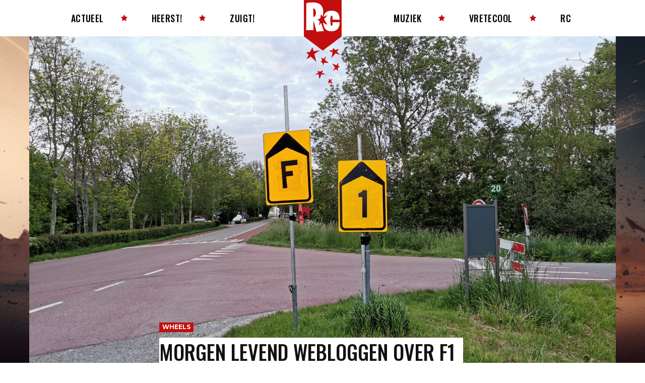

--- FILE ---
content_type: text/html; charset=UTF-8
request_url: https://www.retecool.com/morgen-liveblog-f1-usa/
body_size: 62136
content:
<!doctype html >
<!--[if IE 8]>    <html class="ie8" lang="en"> <![endif]-->
<!--[if IE 9]>    <html class="ie9" lang="en"> <![endif]-->
<!--[if gt IE 8]><!--> <html lang="nl-NL"> <!--<![endif]-->
<head>
    <title>Morgen levend webloggen over F1 Grote Prijs van de VS | Retecool</title>
    <meta charset="UTF-8" />
    <meta name="viewport" content="width=device-width, initial-scale=1.0">
    <link rel="pingback" href="https://www.retecool.com/xmlrpc.php" />
    <meta name='robots' content='max-image-preview:large' />
<link rel='dns-prefetch' href='//www.retecool.com' />
<link rel='dns-prefetch' href='//fonts.googleapis.com' />
<link rel="alternate" type="application/rss+xml" title="Retecool &raquo; feed" href="https://www.retecool.com/feed/" />
<link rel="alternate" type="application/rss+xml" title="Retecool &raquo; reacties feed" href="https://www.retecool.com/comments/feed/" />
<link rel="alternate" type="application/rss+xml" title="Retecool &raquo; Morgen levend webloggen over F1 Grote Prijs van de VS reacties feed" href="https://www.retecool.com/morgen-liveblog-f1-usa/feed/" />
<link rel="alternate" title="oEmbed (JSON)" type="application/json+oembed" href="https://www.retecool.com/wp-json/oembed/1.0/embed?url=https%3A%2F%2Fwww.retecool.com%2Fmorgen-liveblog-f1-usa%2F" />
<link rel="alternate" title="oEmbed (XML)" type="text/xml+oembed" href="https://www.retecool.com/wp-json/oembed/1.0/embed?url=https%3A%2F%2Fwww.retecool.com%2Fmorgen-liveblog-f1-usa%2F&#038;format=xml" />
<style id='wp-img-auto-sizes-contain-inline-css' type='text/css'>
img:is([sizes=auto i],[sizes^="auto," i]){contain-intrinsic-size:3000px 1500px}
/*# sourceURL=wp-img-auto-sizes-contain-inline-css */
</style>
<style id='wp-emoji-styles-inline-css' type='text/css'>

	img.wp-smiley, img.emoji {
		display: inline !important;
		border: none !important;
		box-shadow: none !important;
		height: 1em !important;
		width: 1em !important;
		margin: 0 0.07em !important;
		vertical-align: -0.1em !important;
		background: none !important;
		padding: 0 !important;
	}
/*# sourceURL=wp-emoji-styles-inline-css */
</style>
<style id='classic-theme-styles-inline-css' type='text/css'>
/*! This file is auto-generated */
.wp-block-button__link{color:#fff;background-color:#32373c;border-radius:9999px;box-shadow:none;text-decoration:none;padding:calc(.667em + 2px) calc(1.333em + 2px);font-size:1.125em}.wp-block-file__button{background:#32373c;color:#fff;text-decoration:none}
/*# sourceURL=/wp-includes/css/classic-themes.min.css */
</style>
<style id='ghostkit-typography-inline-css' type='text/css'>
 
/*# sourceURL=ghostkit-typography-inline-css */
</style>
<link rel='stylesheet' id='image-hover-effects-css-css' href='https://www.retecool.com/wp-content/plugins/mega-addons-for-visual-composer/css/ihover.css?ver=6.9' type='text/css' media='all' />
<link rel='stylesheet' id='style-css-css' href='https://www.retecool.com/wp-content/plugins/mega-addons-for-visual-composer/css/style.css?ver=6.9' type='text/css' media='all' />
<link rel='stylesheet' id='font-awesome-latest-css' href='https://www.retecool.com/wp-content/plugins/mega-addons-for-visual-composer/css/font-awesome/css/all.css?ver=6.9' type='text/css' media='all' />
<link rel='stylesheet' id='theme-my-login-css' href='https://www.retecool.com/wp-content/plugins/theme-my-login/assets/styles/theme-my-login.min.css?ver=7.1.14' type='text/css' media='all' />
<link rel='stylesheet' id='wp-polls-css' href='https://www.retecool.com/wp-content/plugins/wp-polls/polls-css.css?ver=2.77.3' type='text/css' media='all' />
<style id='wp-polls-inline-css' type='text/css'>
.wp-polls .pollbar {
	margin: 1px;
	font-size: 8px;
	line-height: 10px;
	height: 10px;
	background: #c20e0e;
	border: 1px solid #fffff;
}

/*# sourceURL=wp-polls-inline-css */
</style>
<link rel='stylesheet' id='td-plugin-multi-purpose-css' href='https://www.retecool.com/wp-content/plugins/td-composer/td-multi-purpose/style.css?ver=7cd248d7ca13c255207c3f8b916c3f00' type='text/css' media='all' />
<link rel='stylesheet' id='google-fonts-style-css' href='https://fonts.googleapis.com/css?family=Oswald%3A400%7COpen+Sans%3A400%2C600%2C700%7CRoboto%3A400%2C600%2C700%7COswald%3A500%2C600%2C400%7COpen+Sans%3A400%2C600%7CYeseva+One%3A400%7CMontserrat%3A600%2C400%2C700&#038;display=swap&#038;ver=12.7.3' type='text/css' media='all' />
<link rel='stylesheet' id='wpdiscuz-frontend-css-css' href='https://www.retecool.com/wp-content/plugins/wpdiscuz/themes/default/style.css?ver=7.6.45' type='text/css' media='all' />
<style id='wpdiscuz-frontend-css-inline-css' type='text/css'>
 #wpdcom .wpd-blog-administrator .wpd-comment-label{color:#ffffff;background-color:#C20E0E;border:none}#wpdcom .wpd-blog-administrator .wpd-comment-author, #wpdcom .wpd-blog-administrator .wpd-comment-author a{color:#C20E0E}#wpdcom.wpd-layout-1 .wpd-comment .wpd-blog-administrator .wpd-avatar img{border-color:#C20E0E}#wpdcom.wpd-layout-2 .wpd-comment.wpd-reply .wpd-comment-wrap.wpd-blog-administrator{border-left:3px solid #C20E0E}#wpdcom.wpd-layout-2 .wpd-comment .wpd-blog-administrator .wpd-avatar img{border-bottom-color:#C20E0E}#wpdcom.wpd-layout-3 .wpd-blog-administrator .wpd-comment-subheader{border-top:1px dashed #C20E0E}#wpdcom.wpd-layout-3 .wpd-reply .wpd-blog-administrator .wpd-comment-right{border-left:1px solid #C20E0E}#wpdcom .wpd-blog-editor .wpd-comment-label{color:#ffffff;background-color:#C20E0E;border:none}#wpdcom .wpd-blog-editor .wpd-comment-author, #wpdcom .wpd-blog-editor .wpd-comment-author a{color:#C20E0E}#wpdcom.wpd-layout-1 .wpd-comment .wpd-blog-editor .wpd-avatar img{border-color:#C20E0E}#wpdcom.wpd-layout-2 .wpd-comment.wpd-reply .wpd-comment-wrap.wpd-blog-editor{border-left:3px solid #C20E0E}#wpdcom.wpd-layout-2 .wpd-comment .wpd-blog-editor .wpd-avatar img{border-bottom-color:#C20E0E}#wpdcom.wpd-layout-3 .wpd-blog-editor .wpd-comment-subheader{border-top:1px dashed #C20E0E}#wpdcom.wpd-layout-3 .wpd-reply .wpd-blog-editor .wpd-comment-right{border-left:1px solid #C20E0E}#wpdcom .wpd-blog-author .wpd-comment-label{color:#ffffff;background-color:#C20E0E;border:none}#wpdcom .wpd-blog-author .wpd-comment-author, #wpdcom .wpd-blog-author .wpd-comment-author a{color:#C20E0E}#wpdcom.wpd-layout-1 .wpd-comment .wpd-blog-author .wpd-avatar img{border-color:#C20E0E}#wpdcom.wpd-layout-2 .wpd-comment .wpd-blog-author .wpd-avatar img{border-bottom-color:#C20E0E}#wpdcom.wpd-layout-3 .wpd-blog-author .wpd-comment-subheader{border-top:1px dashed #C20E0E}#wpdcom.wpd-layout-3 .wpd-reply .wpd-blog-author .wpd-comment-right{border-left:1px solid #C20E0E}#wpdcom .wpd-blog-contributor .wpd-comment-label{color:#ffffff;background-color:#C20E0E;border:none}#wpdcom .wpd-blog-contributor .wpd-comment-author, #wpdcom .wpd-blog-contributor .wpd-comment-author a{color:#C20E0E}#wpdcom.wpd-layout-1 .wpd-comment .wpd-blog-contributor .wpd-avatar img{border-color:#C20E0E}#wpdcom.wpd-layout-2 .wpd-comment .wpd-blog-contributor .wpd-avatar img{border-bottom-color:#C20E0E}#wpdcom.wpd-layout-3 .wpd-blog-contributor .wpd-comment-subheader{border-top:1px dashed #C20E0E}#wpdcom.wpd-layout-3 .wpd-reply .wpd-blog-contributor .wpd-comment-right{border-left:1px solid #C20E0E}#wpdcom .wpd-blog-subscriber .wpd-comment-label{color:#ffffff;background-color:#C20E0E;border:none}#wpdcom .wpd-blog-subscriber .wpd-comment-author, #wpdcom .wpd-blog-subscriber .wpd-comment-author a{color:#C20E0E}#wpdcom.wpd-layout-2 .wpd-comment .wpd-blog-subscriber .wpd-avatar img{border-bottom-color:#C20E0E}#wpdcom.wpd-layout-3 .wpd-blog-subscriber .wpd-comment-subheader{border-top:1px dashed #C20E0E}#wpdcom .wpd-blog-bbp_keymaster .wpd-comment-label{color:#ffffff;background-color:#C20E0E;border:none}#wpdcom .wpd-blog-bbp_keymaster .wpd-comment-author, #wpdcom .wpd-blog-bbp_keymaster .wpd-comment-author a{color:#C20E0E}#wpdcom.wpd-layout-1 .wpd-comment .wpd-blog-bbp_keymaster .wpd-avatar img{border-color:#C20E0E}#wpdcom.wpd-layout-2 .wpd-comment .wpd-blog-bbp_keymaster .wpd-avatar img{border-bottom-color:#C20E0E}#wpdcom.wpd-layout-3 .wpd-blog-bbp_keymaster .wpd-comment-subheader{border-top:1px dashed #C20E0E}#wpdcom.wpd-layout-3 .wpd-reply .wpd-blog-bbp_keymaster .wpd-comment-right{border-left:1px solid #C20E0E}#wpdcom .wpd-blog-bbp_spectator .wpd-comment-label{color:#ffffff;background-color:#C20E0E;border:none}#wpdcom .wpd-blog-bbp_spectator .wpd-comment-author, #wpdcom .wpd-blog-bbp_spectator .wpd-comment-author a{color:#C20E0E}#wpdcom.wpd-layout-1 .wpd-comment .wpd-blog-bbp_spectator .wpd-avatar img{border-color:#C20E0E}#wpdcom.wpd-layout-2 .wpd-comment .wpd-blog-bbp_spectator .wpd-avatar img{border-bottom-color:#C20E0E}#wpdcom.wpd-layout-3 .wpd-blog-bbp_spectator .wpd-comment-subheader{border-top:1px dashed #C20E0E}#wpdcom.wpd-layout-3 .wpd-reply .wpd-blog-bbp_spectator .wpd-comment-right{border-left:1px solid #C20E0E}#wpdcom .wpd-blog-bbp_blocked .wpd-comment-label{color:#ffffff;background-color:#555555;border:none}#wpdcom .wpd-blog-bbp_blocked .wpd-comment-author, #wpdcom .wpd-blog-bbp_blocked .wpd-comment-author a{color:#555555}#wpdcom.wpd-layout-1 .wpd-comment .wpd-blog-bbp_blocked .wpd-avatar img{border-color:#555555}#wpdcom.wpd-layout-2 .wpd-comment .wpd-blog-bbp_blocked .wpd-avatar img{border-bottom-color:#555555}#wpdcom.wpd-layout-3 .wpd-blog-bbp_blocked .wpd-comment-subheader{border-top:1px dashed #555555}#wpdcom.wpd-layout-3 .wpd-reply .wpd-blog-bbp_blocked .wpd-comment-right{border-left:1px solid #555555}#wpdcom .wpd-blog-bbp_moderator .wpd-comment-label{color:#ffffff;background-color:#C20E0E;border:none}#wpdcom .wpd-blog-bbp_moderator .wpd-comment-author, #wpdcom .wpd-blog-bbp_moderator .wpd-comment-author a{color:#C20E0E}#wpdcom.wpd-layout-1 .wpd-comment .wpd-blog-bbp_moderator .wpd-avatar img{border-color:#C20E0E}#wpdcom.wpd-layout-2 .wpd-comment .wpd-blog-bbp_moderator .wpd-avatar img{border-bottom-color:#C20E0E}#wpdcom.wpd-layout-3 .wpd-blog-bbp_moderator .wpd-comment-subheader{border-top:1px dashed #C20E0E}#wpdcom.wpd-layout-3 .wpd-reply .wpd-blog-bbp_moderator .wpd-comment-right{border-left:1px solid #C20E0E}#wpdcom .wpd-blog-bbp_participant .wpd-comment-label{color:#ffffff;background-color:#C20E0E;border:none}#wpdcom .wpd-blog-bbp_participant .wpd-comment-author, #wpdcom .wpd-blog-bbp_participant .wpd-comment-author a{color:#C20E0E}#wpdcom.wpd-layout-1 .wpd-comment .wpd-blog-bbp_participant .wpd-avatar img{border-color:#C20E0E}#wpdcom.wpd-layout-2 .wpd-comment .wpd-blog-bbp_participant .wpd-avatar img{border-bottom-color:#C20E0E}#wpdcom.wpd-layout-3 .wpd-blog-bbp_participant .wpd-comment-subheader{border-top:1px dashed #C20E0E}#wpdcom.wpd-layout-3 .wpd-reply .wpd-blog-bbp_participant .wpd-comment-right{border-left:1px solid #C20E0E}#wpdcom .wpd-blog-pending .wpd-comment-label{color:#ffffff;background-color:#C20E0E;border:none}#wpdcom .wpd-blog-pending .wpd-comment-author, #wpdcom .wpd-blog-pending .wpd-comment-author a{color:#C20E0E}#wpdcom.wpd-layout-1 .wpd-comment .wpd-blog-pending .wpd-avatar img{border-color:#C20E0E}#wpdcom.wpd-layout-2 .wpd-comment .wpd-blog-pending .wpd-avatar img{border-bottom-color:#C20E0E}#wpdcom.wpd-layout-3 .wpd-blog-pending .wpd-comment-subheader{border-top:1px dashed #C20E0E}#wpdcom.wpd-layout-3 .wpd-reply .wpd-blog-pending .wpd-comment-right{border-left:1px solid #C20E0E}#wpdcom .wpd-blog-snax_author .wpd-comment-label{color:#ffffff;background-color:#c20e0e;border:none}#wpdcom .wpd-blog-snax_author .wpd-comment-author, #wpdcom .wpd-blog-snax_author .wpd-comment-author a{color:#c20e0e}#wpdcom.wpd-layout-1 .wpd-comment .wpd-blog-snax_author .wpd-avatar img{border-color:#c20e0e}#wpdcom.wpd-layout-2 .wpd-comment .wpd-blog-snax_author .wpd-avatar img{border-bottom-color:#c20e0e}#wpdcom.wpd-layout-3 .wpd-blog-snax_author .wpd-comment-subheader{border-top:1px dashed #c20e0e}#wpdcom.wpd-layout-3 .wpd-reply .wpd-blog-snax_author .wpd-comment-right{border-left:1px solid #c20e0e}#wpdcom .wpd-blog-customer .wpd-comment-label{color:#ffffff;background-color:#c20e0e;border:none}#wpdcom .wpd-blog-customer .wpd-comment-author, #wpdcom .wpd-blog-customer .wpd-comment-author a{color:#c20e0e}#wpdcom.wpd-layout-1 .wpd-comment .wpd-blog-customer .wpd-avatar img{border-color:#c20e0e}#wpdcom.wpd-layout-2 .wpd-comment .wpd-blog-customer .wpd-avatar img{border-bottom-color:#c20e0e}#wpdcom.wpd-layout-3 .wpd-blog-customer .wpd-comment-subheader{border-top:1px dashed #c20e0e}#wpdcom.wpd-layout-3 .wpd-reply .wpd-blog-customer .wpd-comment-right{border-left:1px solid #c20e0e}#wpdcom .wpd-blog-shop_manager .wpd-comment-label{color:#ffffff;background-color:#c20e0e;border:none}#wpdcom .wpd-blog-shop_manager .wpd-comment-author, #wpdcom .wpd-blog-shop_manager .wpd-comment-author a{color:#c20e0e}#wpdcom.wpd-layout-1 .wpd-comment .wpd-blog-shop_manager .wpd-avatar img{border-color:#c20e0e}#wpdcom.wpd-layout-2 .wpd-comment .wpd-blog-shop_manager .wpd-avatar img{border-bottom-color:#c20e0e}#wpdcom.wpd-layout-3 .wpd-blog-shop_manager .wpd-comment-subheader{border-top:1px dashed #c20e0e}#wpdcom.wpd-layout-3 .wpd-reply .wpd-blog-shop_manager .wpd-comment-right{border-left:1px solid #c20e0e}#wpdcom .wpd-blog-translator .wpd-comment-label{color:#ffffff;background-color:#c20e0e;border:none}#wpdcom .wpd-blog-translator .wpd-comment-author, #wpdcom .wpd-blog-translator .wpd-comment-author a{color:#c20e0e}#wpdcom.wpd-layout-1 .wpd-comment .wpd-blog-translator .wpd-avatar img{border-color:#c20e0e}#wpdcom.wpd-layout-2 .wpd-comment .wpd-blog-translator .wpd-avatar img{border-bottom-color:#c20e0e}#wpdcom.wpd-layout-3 .wpd-blog-translator .wpd-comment-subheader{border-top:1px dashed #c20e0e}#wpdcom.wpd-layout-3 .wpd-reply .wpd-blog-translator .wpd-comment-right{border-left:1px solid #c20e0e}#wpdcom .wpd-blog-post_author .wpd-comment-label{color:#ffffff;background-color:#C20E0E;border:none}#wpdcom .wpd-blog-post_author .wpd-comment-author, #wpdcom .wpd-blog-post_author .wpd-comment-author a{color:#C20E0E}#wpdcom .wpd-blog-post_author .wpd-avatar img{border-color:#C20E0E}#wpdcom.wpd-layout-1 .wpd-comment .wpd-blog-post_author .wpd-avatar img{border-color:#C20E0E}#wpdcom.wpd-layout-2 .wpd-comment.wpd-reply .wpd-comment-wrap.wpd-blog-post_author{border-left:3px solid #C20E0E}#wpdcom.wpd-layout-2 .wpd-comment .wpd-blog-post_author .wpd-avatar img{border-bottom-color:#C20E0E}#wpdcom.wpd-layout-3 .wpd-blog-post_author .wpd-comment-subheader{border-top:1px dashed #C20E0E}#wpdcom.wpd-layout-3 .wpd-reply .wpd-blog-post_author .wpd-comment-right{border-left:1px solid #C20E0E}#wpdcom .wpd-blog-guest .wpd-comment-label{color:#ffffff;background-color:#C20E0E;border:none}#wpdcom .wpd-blog-guest .wpd-comment-author, #wpdcom .wpd-blog-guest .wpd-comment-author a{color:#C20E0E}#wpdcom.wpd-layout-3 .wpd-blog-guest .wpd-comment-subheader{border-top:1px dashed #C20E0E}#comments, #respond, .comments-area, #wpdcom{}#wpdcom .ql-editor > *{color:#777777}#wpdcom .ql-editor::before{}#wpdcom .ql-toolbar{border:1px solid #DDDDDD;border-top:none}#wpdcom .ql-container{border:1px solid #DDDDDD;border-bottom:none}#wpdcom .wpd-form-row .wpdiscuz-item input[type="text"], #wpdcom .wpd-form-row .wpdiscuz-item input[type="email"], #wpdcom .wpd-form-row .wpdiscuz-item input[type="url"], #wpdcom .wpd-form-row .wpdiscuz-item input[type="color"], #wpdcom .wpd-form-row .wpdiscuz-item input[type="date"], #wpdcom .wpd-form-row .wpdiscuz-item input[type="datetime"], #wpdcom .wpd-form-row .wpdiscuz-item input[type="datetime-local"], #wpdcom .wpd-form-row .wpdiscuz-item input[type="month"], #wpdcom .wpd-form-row .wpdiscuz-item input[type="number"], #wpdcom .wpd-form-row .wpdiscuz-item input[type="time"], #wpdcom textarea, #wpdcom select{border:1px solid #DDDDDD;color:#777777}#wpdcom .wpd-form-row .wpdiscuz-item textarea{border:1px solid #DDDDDD}#wpdcom input::placeholder, #wpdcom textarea::placeholder, #wpdcom input::-moz-placeholder, #wpdcom textarea::-webkit-input-placeholder{}#wpdcom .wpd-comment-text{color:#777777}#wpdcom .wpd-thread-head .wpd-thread-info{border-bottom:2px solid #C20E0E}#wpdcom .wpd-thread-head .wpd-thread-info.wpd-reviews-tab svg{fill:#C20E0E}#wpdcom .wpd-thread-head .wpdiscuz-user-settings{border-bottom:2px solid #C20E0E}#wpdcom .wpd-thread-head .wpdiscuz-user-settings:hover{color:#C20E0E}#wpdcom .wpd-comment .wpd-follow-link:hover{color:#C20E0E}#wpdcom .wpd-comment-status .wpd-sticky{color:#C20E0E}#wpdcom .wpd-thread-filter .wpdf-active{color:#C20E0E;border-bottom-color:#C20E0E}#wpdcom .wpd-comment-info-bar{border:1px dashed #cf3f3f;background:#f9e7e7}#wpdcom .wpd-comment-info-bar .wpd-current-view i{color:#C20E0E}#wpdcom .wpd-filter-view-all:hover{background:#C20E0E}#wpdcom .wpdiscuz-item .wpdiscuz-rating > label{color:#DDDDDD}#wpdcom .wpdiscuz-item .wpdiscuz-rating:not(:checked) > label:hover, .wpdiscuz-rating:not(:checked) > label:hover ~ label{}#wpdcom .wpdiscuz-item .wpdiscuz-rating > input ~ label:hover, #wpdcom .wpdiscuz-item .wpdiscuz-rating > input:not(:checked) ~ label:hover ~ label, #wpdcom .wpdiscuz-item .wpdiscuz-rating > input:not(:checked) ~ label:hover ~ label{color:#CD5D5D}#wpdcom .wpdiscuz-item .wpdiscuz-rating > input:checked ~ label:hover, #wpdcom .wpdiscuz-item .wpdiscuz-rating > input:checked ~ label:hover, #wpdcom .wpdiscuz-item .wpdiscuz-rating > label:hover ~ input:checked ~ label, #wpdcom .wpdiscuz-item .wpdiscuz-rating > input:checked + label:hover ~ label, #wpdcom .wpdiscuz-item .wpdiscuz-rating > input:checked ~ label:hover ~ label, .wpd-custom-field .wcf-active-star, #wpdcom .wpdiscuz-item .wpdiscuz-rating > input:checked ~ label{color:#C20E0E}#wpd-post-rating .wpd-rating-wrap .wpd-rating-stars svg .wpd-star{fill:#DDDDDD}#wpd-post-rating .wpd-rating-wrap .wpd-rating-stars svg .wpd-active{fill:#C20E0E}#wpd-post-rating .wpd-rating-wrap .wpd-rate-starts svg .wpd-star{fill:#DDDDDD}#wpd-post-rating .wpd-rating-wrap .wpd-rate-starts:hover svg .wpd-star{fill:#CD5D5D}#wpd-post-rating.wpd-not-rated .wpd-rating-wrap .wpd-rate-starts svg:hover ~ svg .wpd-star{fill:#DDDDDD}.wpdiscuz-post-rating-wrap .wpd-rating .wpd-rating-wrap .wpd-rating-stars svg .wpd-star{fill:#DDDDDD}.wpdiscuz-post-rating-wrap .wpd-rating .wpd-rating-wrap .wpd-rating-stars svg .wpd-active{fill:#C20E0E}#wpdcom .wpd-comment .wpd-follow-active{color:#ff7a00}#wpdcom .page-numbers{color:#555;border:#555 1px solid}#wpdcom span.current{background:#555}#wpdcom.wpd-layout-1 .wpd-new-loaded-comment > .wpd-comment-wrap > .wpd-comment-right{background:#f4dcdc}#wpdcom.wpd-layout-2 .wpd-new-loaded-comment.wpd-comment > .wpd-comment-wrap > .wpd-comment-right{background:#f4dcdc}#wpdcom.wpd-layout-2 .wpd-new-loaded-comment.wpd-comment.wpd-reply > .wpd-comment-wrap > .wpd-comment-right{background:transparent}#wpdcom.wpd-layout-2 .wpd-new-loaded-comment.wpd-comment.wpd-reply > .wpd-comment-wrap{background:#f4dcdc}#wpdcom.wpd-layout-3 .wpd-new-loaded-comment.wpd-comment > .wpd-comment-wrap > .wpd-comment-right{background:#f4dcdc}#wpdcom .wpd-follow:hover i, #wpdcom .wpd-unfollow:hover i, #wpdcom .wpd-comment .wpd-follow-active:hover i{color:#C20E0E}#wpdcom .wpdiscuz-readmore{cursor:pointer;color:#C20E0E}.wpd-custom-field .wcf-pasiv-star, #wpcomm .wpdiscuz-item .wpdiscuz-rating > label{color:#DDDDDD}.wpd-wrapper .wpd-list-item.wpd-active{border-top:3px solid #C20E0E}#wpdcom.wpd-layout-2 .wpd-comment.wpd-reply.wpd-unapproved-comment .wpd-comment-wrap{border-left:3px solid #f4dcdc}#wpdcom.wpd-layout-3 .wpd-comment.wpd-reply.wpd-unapproved-comment .wpd-comment-right{border-left:1px solid #f4dcdc}#wpdcom .wpd-prim-button{background-color:#C20E0E;color:#FFFFFF}#wpdcom .wpd_label__check i.wpdicon-on{color:#C20E0E;border:1px solid #e18787}#wpd-bubble-wrapper #wpd-bubble-all-comments-count{color:#C20E0E}#wpd-bubble-wrapper > div{background-color:#C20E0E}#wpd-bubble-wrapper > #wpd-bubble #wpd-bubble-add-message{background-color:#C20E0E}#wpd-bubble-wrapper > #wpd-bubble #wpd-bubble-add-message::before{border-left-color:#C20E0E;border-right-color:#C20E0E}#wpd-bubble-wrapper.wpd-right-corner > #wpd-bubble #wpd-bubble-add-message::before{border-left-color:#C20E0E;border-right-color:#C20E0E}.wpd-inline-icon-wrapper path.wpd-inline-icon-first{fill:#C20E0E}.wpd-inline-icon-count{background-color:#C20E0E}.wpd-inline-icon-count::before{border-right-color:#C20E0E}.wpd-inline-form-wrapper::before{border-bottom-color:#C20E0E}.wpd-inline-form-question{background-color:#C20E0E}.wpd-inline-form{background-color:#C20E0E}.wpd-last-inline-comments-wrapper{border-color:#C20E0E}.wpd-last-inline-comments-wrapper::before{border-bottom-color:#C20E0E}.wpd-last-inline-comments-wrapper .wpd-view-all-inline-comments{background:#C20E0E}.wpd-last-inline-comments-wrapper .wpd-view-all-inline-comments:hover,.wpd-last-inline-comments-wrapper .wpd-view-all-inline-comments:active,.wpd-last-inline-comments-wrapper .wpd-view-all-inline-comments:focus{background-color:#C20E0E}#wpdcom .ql-snow .ql-tooltip[data-mode="link"]::before{content:"Link invoeren:"}#wpdcom .ql-snow .ql-tooltip.ql-editing a.ql-action::after{content:"Opslaan"}.comments-area{width:auto;margin:10 auto}
/*# sourceURL=wpdiscuz-frontend-css-inline-css */
</style>
<link rel='stylesheet' id='wpdiscuz-fa-css' href='https://www.retecool.com/wp-content/plugins/wpdiscuz/assets/third-party/font-awesome-5.13.0/css/fa.min.css?ver=7.6.45' type='text/css' media='all' />
<link rel='stylesheet' id='quill-css-css' href='https://www.retecool.com/wp-content/plugins/wpdiscuz/assets/third-party/quill/quill.snow.css?ver=1.3.6' type='text/css' media='all' />
<link rel='stylesheet' id='wmu-colorbox-css-css' href='https://www.retecool.com/wp-content/plugins/wpdiscuz/assets/third-party/colorbox/colorbox.css?ver=6.9' type='text/css' media='all' />
<link rel='stylesheet' id='wpdiscuz-mu-css-css' href='https://www.retecool.com/wp-content/plugins/wpdiscuz/assets/css/wpdiscuz-mu-frontend.css?ver=6.9' type='text/css' media='all' />
<link rel='stylesheet' id='wpdiscuz-user-content-css-css' href='https://www.retecool.com/wp-content/plugins/wpdiscuz/assets/css/wpdiscuz-user-content.css?ver=7.6.45' type='text/css' media='all' />
<link rel='stylesheet' id='js_composer_front-css' href='https://www.retecool.com/wp-content/plugins/js_composer/assets/css/js_composer.min.css?ver=8.0.1' type='text/css' media='all' />
<link rel='stylesheet' id='font_awesome-css' href='https://www.retecool.com/wp-content/plugins/td-composer/assets/fonts/font-awesome/font-awesome.css?ver=7cd248d7ca13c255207c3f8b916c3f00' type='text/css' media='all' />
<link rel='stylesheet' id='td-theme-css' href='https://www.retecool.com/wp-content/themes/Newspaper/style.css?ver=12.7.3' type='text/css' media='all' />
<style id='td-theme-inline-css' type='text/css'>@media (max-width:767px){.td-header-desktop-wrap{display:none}}@media (min-width:767px){.td-header-mobile-wrap{display:none}}</style>
<link rel='stylesheet' id='td-legacy-framework-front-style-css' href='https://www.retecool.com/wp-content/plugins/td-composer/legacy/Newspaper/assets/css/td_legacy_main.css?ver=7cd248d7ca13c255207c3f8b916c3f00' type='text/css' media='all' />
<link rel='stylesheet' id='td-standard-pack-framework-front-style-css' href='https://www.retecool.com/wp-content/plugins/td-standard-pack/Newspaper/assets/css/td_standard_pack_main.css?ver=c12e6da63ed2f212e87e44e5e9b9a302' type='text/css' media='all' />
<link rel='stylesheet' id='td-theme-demo-style-css' href='https://www.retecool.com/wp-content/plugins/td-composer/legacy/Newspaper/includes/demos/gossip_pro/demo_style.css?ver=12.7.3' type='text/css' media='all' />
<link rel='stylesheet' id='tdb_style_cloud_templates_front-css' href='https://www.retecool.com/wp-content/plugins/td-cloud-library/assets/css/tdb_main.css?ver=6127d3b6131f900b2e62bb855b13dc3b' type='text/css' media='all' />
<script type="text/javascript" src="https://www.retecool.com/wp-includes/js/jquery/jquery.min.js?ver=3.7.1" id="jquery-core-js"></script>
<script type="text/javascript" src="https://www.retecool.com/wp-includes/js/jquery/jquery-migrate.min.js?ver=3.4.1" id="jquery-migrate-js"></script>
<script></script><link rel="https://api.w.org/" href="https://www.retecool.com/wp-json/" /><link rel="alternate" title="JSON" type="application/json" href="https://www.retecool.com/wp-json/wp/v2/posts/88695" /><link rel="EditURI" type="application/rsd+xml" title="RSD" href="https://www.retecool.com/xmlrpc.php?rsd" />
<meta name="generator" content="WordPress 6.9" />
<link rel="canonical" href="https://www.retecool.com/morgen-liveblog-f1-usa/" />
<link rel='shortlink' href='https://www.retecool.com/?p=88695' />
		<style type="text/css">
			.ghostkit-effects-enabled .ghostkit-effects-reveal {
				pointer-events: none;
				visibility: hidden;
			}
		</style>
		<script>
			if (!window.matchMedia('(prefers-reduced-motion: reduce)').matches) {
				document.documentElement.classList.add(
					'ghostkit-effects-enabled'
				);
			}
		</script>
		<!-- Analytics by WP Statistics - https://wp-statistics.com -->
    <script>
        window.tdb_global_vars = {"wpRestUrl":"https:\/\/www.retecool.com\/wp-json\/","permalinkStructure":"\/%postname%\/"};
        window.tdb_p_autoload_vars = {"isAjax":false,"isAdminBarShowing":false,"autoloadStatus":"off","origPostEditUrl":null};
    </script>
    
    <style id="tdb-global-colors">:root{--nft-custom-color-1:#333333;--nft-custom-color-2:#aaaaaa}</style>

    
	<meta name="generator" content="Powered by WPBakery Page Builder - drag and drop page builder for WordPress."/>

<!-- JS generated by theme -->

<script type="text/javascript" id="td-generated-header-js">
    
    

	    var tdBlocksArray = []; //here we store all the items for the current page

	    // td_block class - each ajax block uses a object of this class for requests
	    function tdBlock() {
		    this.id = '';
		    this.block_type = 1; //block type id (1-234 etc)
		    this.atts = '';
		    this.td_column_number = '';
		    this.td_current_page = 1; //
		    this.post_count = 0; //from wp
		    this.found_posts = 0; //from wp
		    this.max_num_pages = 0; //from wp
		    this.td_filter_value = ''; //current live filter value
		    this.is_ajax_running = false;
		    this.td_user_action = ''; // load more or infinite loader (used by the animation)
		    this.header_color = '';
		    this.ajax_pagination_infinite_stop = ''; //show load more at page x
	    }

        // td_js_generator - mini detector
        ( function () {
            var htmlTag = document.getElementsByTagName("html")[0];

	        if ( navigator.userAgent.indexOf("MSIE 10.0") > -1 ) {
                htmlTag.className += ' ie10';
            }

            if ( !!navigator.userAgent.match(/Trident.*rv\:11\./) ) {
                htmlTag.className += ' ie11';
            }

	        if ( navigator.userAgent.indexOf("Edge") > -1 ) {
                htmlTag.className += ' ieEdge';
            }

            if ( /(iPad|iPhone|iPod)/g.test(navigator.userAgent) ) {
                htmlTag.className += ' td-md-is-ios';
            }

            var user_agent = navigator.userAgent.toLowerCase();
            if ( user_agent.indexOf("android") > -1 ) {
                htmlTag.className += ' td-md-is-android';
            }

            if ( -1 !== navigator.userAgent.indexOf('Mac OS X')  ) {
                htmlTag.className += ' td-md-is-os-x';
            }

            if ( /chrom(e|ium)/.test(navigator.userAgent.toLowerCase()) ) {
               htmlTag.className += ' td-md-is-chrome';
            }

            if ( -1 !== navigator.userAgent.indexOf('Firefox') ) {
                htmlTag.className += ' td-md-is-firefox';
            }

            if ( -1 !== navigator.userAgent.indexOf('Safari') && -1 === navigator.userAgent.indexOf('Chrome') ) {
                htmlTag.className += ' td-md-is-safari';
            }

            if( -1 !== navigator.userAgent.indexOf('IEMobile') ){
                htmlTag.className += ' td-md-is-iemobile';
            }

        })();

        var tdLocalCache = {};

        ( function () {
            "use strict";

            tdLocalCache = {
                data: {},
                remove: function (resource_id) {
                    delete tdLocalCache.data[resource_id];
                },
                exist: function (resource_id) {
                    return tdLocalCache.data.hasOwnProperty(resource_id) && tdLocalCache.data[resource_id] !== null;
                },
                get: function (resource_id) {
                    return tdLocalCache.data[resource_id];
                },
                set: function (resource_id, cachedData) {
                    tdLocalCache.remove(resource_id);
                    tdLocalCache.data[resource_id] = cachedData;
                }
            };
        })();

    
    
var td_viewport_interval_list=[{"limitBottom":767,"sidebarWidth":228},{"limitBottom":1018,"sidebarWidth":300},{"limitBottom":1140,"sidebarWidth":324}];
var tdc_is_installed="yes";
var tdc_domain_active=false;
var td_ajax_url="https:\/\/www.retecool.com\/wp-admin\/admin-ajax.php?td_theme_name=Newspaper&v=12.7.3";
var td_get_template_directory_uri="https:\/\/www.retecool.com\/wp-content\/plugins\/td-composer\/legacy\/common";
var tds_snap_menu="";
var tds_logo_on_sticky="";
var tds_header_style="";
var td_please_wait="Even geduld\u2026";
var td_email_user_pass_incorrect="Gebruikersnaam of wachtwoord is incorrect!";
var td_email_user_incorrect="E-mail of gebruikersnaam is onjuist";
var td_email_incorrect="E-mail is onjuist";
var td_user_incorrect="Username incorrect!";
var td_email_user_empty="Email or username empty!";
var td_pass_empty="Pass empty!";
var td_pass_pattern_incorrect="Invalid Pass Pattern!";
var td_retype_pass_incorrect="Retyped Pass incorrect!";
var tds_more_articles_on_post_enable="";
var tds_more_articles_on_post_time_to_wait="";
var tds_more_articles_on_post_pages_distance_from_top=0;
var tds_captcha="";
var tds_theme_color_site_wide="#c20e0e";
var tds_smart_sidebar="";
var tdThemeName="Newspaper";
var tdThemeNameWl="Newspaper";
var td_magnific_popup_translation_tPrev="Vorige (Pijl naar links)";
var td_magnific_popup_translation_tNext="Volgende (Pijl naar rechts)";
var td_magnific_popup_translation_tCounter="%curr% van %total%";
var td_magnific_popup_translation_ajax_tError="De inhoud van %url% kan niet worden geladen.";
var td_magnific_popup_translation_image_tError="De afbeelding #%curr% kan niet worden geladen.";
var tdBlockNonce="c224310c10";
var tdMobileMenu="enabled";
var tdMobileSearch="enabled";
var tdDateNamesI18n={"month_names":["januari","februari","maart","april","mei","juni","juli","augustus","september","oktober","november","december"],"month_names_short":["jan","feb","mrt","apr","mei","jun","jul","aug","sep","okt","nov","dec"],"day_names":["zondag","maandag","dinsdag","woensdag","donderdag","vrijdag","zaterdag"],"day_names_short":["zo","ma","di","wo","do","vr","za"]};
var tdb_modal_confirm="Redden";
var tdb_modal_cancel="Annuleren";
var tdb_modal_confirm_alt="Ja";
var tdb_modal_cancel_alt="Nee";
var td_deploy_mode="deploy";
var td_ad_background_click_link="";
var td_ad_background_click_target="";
</script>


<!-- Header style compiled by theme -->

<style>:root{--td_theme_color:#c20e0e;--td_slider_text:rgba(194,14,14,0.7);--td_mobile_gradient_one_mob:#c20e0e;--td_mobile_gradient_two_mob:#c20e0e;--td_mobile_text_active_color:#ffffff}.td-header-style-12 .td-header-menu-wrap-full,.td-header-style-12 .td-affix,.td-grid-style-1.td-hover-1 .td-big-grid-post:hover .td-post-category,.td-grid-style-5.td-hover-1 .td-big-grid-post:hover .td-post-category,.td_category_template_3 .td-current-sub-category,.td_category_template_8 .td-category-header .td-category a.td-current-sub-category,.td_category_template_4 .td-category-siblings .td-category a:hover,.td_block_big_grid_9.td-grid-style-1 .td-post-category,.td_block_big_grid_9.td-grid-style-5 .td-post-category,.td-grid-style-6.td-hover-1 .td-module-thumb:after,.tdm-menu-active-style5 .td-header-menu-wrap .sf-menu>.current-menu-item>a,.tdm-menu-active-style5 .td-header-menu-wrap .sf-menu>.current-menu-ancestor>a,.tdm-menu-active-style5 .td-header-menu-wrap .sf-menu>.current-category-ancestor>a,.tdm-menu-active-style5 .td-header-menu-wrap .sf-menu>li>a:hover,.tdm-menu-active-style5 .td-header-menu-wrap .sf-menu>.sfHover>a{background-color:#c20e0e}.td_mega_menu_sub_cats .cur-sub-cat,.td-mega-span h3 a:hover,.td_mod_mega_menu:hover .entry-title a,.header-search-wrap .result-msg a:hover,.td-header-top-menu .td-drop-down-search .td_module_wrap:hover .entry-title a,.td-header-top-menu .td-icon-search:hover,.td-header-wrap .result-msg a:hover,.top-header-menu li a:hover,.top-header-menu .current-menu-item>a,.top-header-menu .current-menu-ancestor>a,.top-header-menu .current-category-ancestor>a,.td-social-icon-wrap>a:hover,.td-header-sp-top-widget .td-social-icon-wrap a:hover,.td_mod_related_posts:hover h3>a,.td-post-template-11 .td-related-title .td-related-left:hover,.td-post-template-11 .td-related-title .td-related-right:hover,.td-post-template-11 .td-related-title .td-cur-simple-item,.td-post-template-11 .td_block_related_posts .td-next-prev-wrap a:hover,.td-category-header .td-pulldown-category-filter-link:hover,.td-category-siblings .td-subcat-dropdown a:hover,.td-category-siblings .td-subcat-dropdown a.td-current-sub-category,.footer-text-wrap .footer-email-wrap a,.footer-social-wrap a:hover,.td_module_17 .td-read-more a:hover,.td_module_18 .td-read-more a:hover,.td_module_19 .td-post-author-name a:hover,.td-pulldown-syle-2 .td-subcat-dropdown:hover .td-subcat-more span,.td-pulldown-syle-2 .td-subcat-dropdown:hover .td-subcat-more i,.td-pulldown-syle-3 .td-subcat-dropdown:hover .td-subcat-more span,.td-pulldown-syle-3 .td-subcat-dropdown:hover .td-subcat-more i,.tdm-menu-active-style3 .tdm-header.td-header-wrap .sf-menu>.current-category-ancestor>a,.tdm-menu-active-style3 .tdm-header.td-header-wrap .sf-menu>.current-menu-ancestor>a,.tdm-menu-active-style3 .tdm-header.td-header-wrap .sf-menu>.current-menu-item>a,.tdm-menu-active-style3 .tdm-header.td-header-wrap .sf-menu>.sfHover>a,.tdm-menu-active-style3 .tdm-header.td-header-wrap .sf-menu>li>a:hover{color:#c20e0e}.td-mega-menu-page .wpb_content_element ul li a:hover,.td-theme-wrap .td-aj-search-results .td_module_wrap:hover .entry-title a,.td-theme-wrap .header-search-wrap .result-msg a:hover{color:#c20e0e!important}.td_category_template_8 .td-category-header .td-category a.td-current-sub-category,.td_category_template_4 .td-category-siblings .td-category a:hover,.tdm-menu-active-style4 .tdm-header .sf-menu>.current-menu-item>a,.tdm-menu-active-style4 .tdm-header .sf-menu>.current-menu-ancestor>a,.tdm-menu-active-style4 .tdm-header .sf-menu>.current-category-ancestor>a,.tdm-menu-active-style4 .tdm-header .sf-menu>li>a:hover,.tdm-menu-active-style4 .tdm-header .sf-menu>.sfHover>a{border-color:#c20e0e}.top-header-menu .current-menu-item>a,.top-header-menu .current-menu-ancestor>a,.top-header-menu .current-category-ancestor>a,.top-header-menu li a:hover,.td-header-sp-top-widget .td-icon-search:hover{color:#c20e0e}.sf-menu>.current-menu-item>a:after,.sf-menu>.current-menu-ancestor>a:after,.sf-menu>.current-category-ancestor>a:after,.sf-menu>li:hover>a:after,.sf-menu>.sfHover>a:after,.td_block_mega_menu .td-next-prev-wrap a:hover,.td-mega-span .td-post-category:hover,.td-header-wrap .black-menu .sf-menu>li>a:hover,.td-header-wrap .black-menu .sf-menu>.current-menu-ancestor>a,.td-header-wrap .black-menu .sf-menu>.sfHover>a,.td-header-wrap .black-menu .sf-menu>.current-menu-item>a,.td-header-wrap .black-menu .sf-menu>.current-menu-ancestor>a,.td-header-wrap .black-menu .sf-menu>.current-category-ancestor>a,.tdm-menu-active-style5 .tdm-header .td-header-menu-wrap .sf-menu>.current-menu-item>a,.tdm-menu-active-style5 .tdm-header .td-header-menu-wrap .sf-menu>.current-menu-ancestor>a,.tdm-menu-active-style5 .tdm-header .td-header-menu-wrap .sf-menu>.current-category-ancestor>a,.tdm-menu-active-style5 .tdm-header .td-header-menu-wrap .sf-menu>li>a:hover,.tdm-menu-active-style5 .tdm-header .td-header-menu-wrap .sf-menu>.sfHover>a{background-color:#c20e0e}.td_block_mega_menu .td-next-prev-wrap a:hover,.tdm-menu-active-style4 .tdm-header .sf-menu>.current-menu-item>a,.tdm-menu-active-style4 .tdm-header .sf-menu>.current-menu-ancestor>a,.tdm-menu-active-style4 .tdm-header .sf-menu>.current-category-ancestor>a,.tdm-menu-active-style4 .tdm-header .sf-menu>li>a:hover,.tdm-menu-active-style4 .tdm-header .sf-menu>.sfHover>a{border-color:#c20e0e}.header-search-wrap .td-drop-down-search:before{border-color:transparent transparent #c20e0e transparent}.td_mega_menu_sub_cats .cur-sub-cat,.td_mod_mega_menu:hover .entry-title a,.td-theme-wrap .sf-menu ul .td-menu-item>a:hover,.td-theme-wrap .sf-menu ul .sfHover>a,.td-theme-wrap .sf-menu ul .current-menu-ancestor>a,.td-theme-wrap .sf-menu ul .current-category-ancestor>a,.td-theme-wrap .sf-menu ul .current-menu-item>a,.tdm-menu-active-style3 .tdm-header.td-header-wrap .sf-menu>.current-menu-item>a,.tdm-menu-active-style3 .tdm-header.td-header-wrap .sf-menu>.current-menu-ancestor>a,.tdm-menu-active-style3 .tdm-header.td-header-wrap .sf-menu>.current-category-ancestor>a,.tdm-menu-active-style3 .tdm-header.td-header-wrap .sf-menu>li>a:hover,.tdm-menu-active-style3 .tdm-header.td-header-wrap .sf-menu>.sfHover>a{color:#c20e0e}.td-affix .sf-menu>.current-menu-item>a:after,.td-affix .sf-menu>.current-menu-ancestor>a:after,.td-affix .sf-menu>.current-category-ancestor>a:after,.td-affix .sf-menu>li:hover>a:after,.td-affix .sf-menu>.sfHover>a:after,.td-header-wrap .td-affix .black-menu .sf-menu>li>a:hover,.td-header-wrap .td-affix .black-menu .sf-menu>.current-menu-ancestor>a,.td-header-wrap .td-affix .black-menu .sf-menu>.sfHover>a,.td-affix .header-search-wrap .td-drop-down-search:after,.td-affix .header-search-wrap .td-drop-down-search .btn:hover,.td-header-wrap .td-affix .black-menu .sf-menu>.current-menu-item>a,.td-header-wrap .td-affix .black-menu .sf-menu>.current-menu-ancestor>a,.td-header-wrap .td-affix .black-menu .sf-menu>.current-category-ancestor>a,.tdm-menu-active-style5 .tdm-header .td-header-menu-wrap.td-affix .sf-menu>.current-menu-item>a,.tdm-menu-active-style5 .tdm-header .td-header-menu-wrap.td-affix .sf-menu>.current-menu-ancestor>a,.tdm-menu-active-style5 .tdm-header .td-header-menu-wrap.td-affix .sf-menu>.current-category-ancestor>a,.tdm-menu-active-style5 .tdm-header .td-header-menu-wrap.td-affix .sf-menu>li>a:hover,.tdm-menu-active-style5 .tdm-header .td-header-menu-wrap.td-affix .sf-menu>.sfHover>a{background-color:#c20e0e}.td-affix .header-search-wrap .td-drop-down-search:before{border-color:transparent transparent #c20e0e transparent}.tdm-menu-active-style4 .tdm-header .td-affix .sf-menu>.current-menu-item>a,.tdm-menu-active-style4 .tdm-header .td-affix .sf-menu>.current-menu-ancestor>a,.tdm-menu-active-style4 .tdm-header .td-affix .sf-menu>.current-category-ancestor>a,.tdm-menu-active-style4 .tdm-header .td-affix .sf-menu>li>a:hover,.tdm-menu-active-style4 .tdm-header .td-affix .sf-menu>.sfHover>a{border-color:#c20e0e}.td-theme-wrap .td-affix .sf-menu ul .td-menu-item>a:hover,.td-theme-wrap .td-affix .sf-menu ul .sfHover>a,.td-theme-wrap .td-affix .sf-menu ul .current-menu-ancestor>a,.td-theme-wrap .td-affix .sf-menu ul .current-category-ancestor>a,.td-theme-wrap .td-affix .sf-menu ul .current-menu-item>a,.tdm-menu-active-style3 .tdm-header .td-affix .sf-menu>.current-menu-item>a,.tdm-menu-active-style3 .tdm-header .td-affix .sf-menu>.current-menu-ancestor>a,.tdm-menu-active-style3 .tdm-header .td-affix .sf-menu>.current-category-ancestor>a,.tdm-menu-active-style3 .tdm-header .td-affix .sf-menu>li>a:hover,.tdm-menu-active-style3 .tdm-header .td-affix .sf-menu>.sfHover>a{color:#c20e0e}.td-theme-wrap .td_mod_mega_menu:hover .entry-title a,.td-theme-wrap .sf-menu .td_mega_menu_sub_cats .cur-sub-cat{color:#c20e0e}.td-theme-wrap .sf-menu .td-mega-menu .td-post-category:hover,.td-theme-wrap .td-mega-menu .td-next-prev-wrap a:hover{background-color:#c20e0e}.td-theme-wrap .td-mega-menu .td-next-prev-wrap a:hover{border-color:#c20e0e}.td-theme-wrap .header-search-wrap .td-drop-down-search .btn:hover,.td-theme-wrap .td-aj-search-results .td_module_wrap:hover .entry-title a,.td-theme-wrap .header-search-wrap .result-msg a:hover{color:#c20e0e!important}.td-theme-wrap .sf-menu .td-normal-menu .td-menu-item>a:hover,.td-theme-wrap .sf-menu .td-normal-menu .sfHover>a,.td-theme-wrap .sf-menu .td-normal-menu .current-menu-ancestor>a,.td-theme-wrap .sf-menu .td-normal-menu .current-category-ancestor>a,.td-theme-wrap .sf-menu .td-normal-menu .current-menu-item>a{color:#c20e0e}.block-title>span,.block-title>a,.widgettitle,body .td-trending-now-title,.wpb_tabs li a,.vc_tta-container .vc_tta-color-grey.vc_tta-tabs-position-top.vc_tta-style-classic .vc_tta-tabs-container .vc_tta-tab>a,.td-theme-wrap .td-related-title a,.woocommerce div.product .woocommerce-tabs ul.tabs li a,.woocommerce .product .products h2:not(.woocommerce-loop-product__title),.td-theme-wrap .td-block-title{font-family:Oswald}.td-post-content h3{font-size:32px;line-height:40px;font-weight:bold}.tdm-menu-btn1 .tds-button1,.tdm-menu-btn1 .tds-button6:after{background-color:#c20e0e}.tdm-menu-btn1 .tds-button2:before,.tdm-menu-btn1 .tds-button6:before{border-color:#c20e0e}.tdm-menu-btn1 .tds-button2,.tdm-menu-btn1 .tds-button2 i{color:#c20e0e}.tdm-menu-btn1 .tds-button3{-webkit-box-shadow:0 2px 16px #c20e0e;-moz-box-shadow:0 2px 16px #c20e0e;box-shadow:0 2px 16px #c20e0e}.tdm-menu-btn1 .tds-button3:hover{-webkit-box-shadow:0 4px 26px #c20e0e;-moz-box-shadow:0 4px 26px #c20e0e;box-shadow:0 4px 26px #c20e0e}.tdm-menu-btn1 .tds-button7 .tdm-btn-border-top,.tdm-menu-btn1 .tds-button7 .tdm-btn-border-bottom{background-color:#c20e0e}.tdm-menu-btn1 .tds-button8{background:#c20e0e}.tdm-menu-btn2 .tds-button1,.tdm-menu-btn2 .tds-button6:after{background-color:#c20e0e}.tdm-menu-btn2 .tds-button2:before,.tdm-menu-btn2 .tds-button6:before{border-color:#c20e0e}.tdm-menu-btn2 .tds-button2,.tdm-menu-btn2 .tds-button2 i{color:#c20e0e}.tdm-menu-btn2 .tds-button3{-webkit-box-shadow:0 2px 16px #c20e0e;-moz-box-shadow:0 2px 16px #c20e0e;box-shadow:0 2px 16px #c20e0e}.tdm-menu-btn2 .tds-button3:hover{-webkit-box-shadow:0 4px 26px #c20e0e;-moz-box-shadow:0 4px 26px #c20e0e;box-shadow:0 4px 26px #c20e0e}.tdm-menu-btn2 .tds-button7 .tdm-btn-border-top,.tdm-menu-btn2 .tds-button7 .tdm-btn-border-bottom{background-color:#c20e0e}.tdm-menu-btn2 .tds-button8{background:#c20e0e}:root{--td_theme_color:#c20e0e;--td_slider_text:rgba(194,14,14,0.7);--td_mobile_gradient_one_mob:#c20e0e;--td_mobile_gradient_two_mob:#c20e0e;--td_mobile_text_active_color:#ffffff}.td-header-style-12 .td-header-menu-wrap-full,.td-header-style-12 .td-affix,.td-grid-style-1.td-hover-1 .td-big-grid-post:hover .td-post-category,.td-grid-style-5.td-hover-1 .td-big-grid-post:hover .td-post-category,.td_category_template_3 .td-current-sub-category,.td_category_template_8 .td-category-header .td-category a.td-current-sub-category,.td_category_template_4 .td-category-siblings .td-category a:hover,.td_block_big_grid_9.td-grid-style-1 .td-post-category,.td_block_big_grid_9.td-grid-style-5 .td-post-category,.td-grid-style-6.td-hover-1 .td-module-thumb:after,.tdm-menu-active-style5 .td-header-menu-wrap .sf-menu>.current-menu-item>a,.tdm-menu-active-style5 .td-header-menu-wrap .sf-menu>.current-menu-ancestor>a,.tdm-menu-active-style5 .td-header-menu-wrap .sf-menu>.current-category-ancestor>a,.tdm-menu-active-style5 .td-header-menu-wrap .sf-menu>li>a:hover,.tdm-menu-active-style5 .td-header-menu-wrap .sf-menu>.sfHover>a{background-color:#c20e0e}.td_mega_menu_sub_cats .cur-sub-cat,.td-mega-span h3 a:hover,.td_mod_mega_menu:hover .entry-title a,.header-search-wrap .result-msg a:hover,.td-header-top-menu .td-drop-down-search .td_module_wrap:hover .entry-title a,.td-header-top-menu .td-icon-search:hover,.td-header-wrap .result-msg a:hover,.top-header-menu li a:hover,.top-header-menu .current-menu-item>a,.top-header-menu .current-menu-ancestor>a,.top-header-menu .current-category-ancestor>a,.td-social-icon-wrap>a:hover,.td-header-sp-top-widget .td-social-icon-wrap a:hover,.td_mod_related_posts:hover h3>a,.td-post-template-11 .td-related-title .td-related-left:hover,.td-post-template-11 .td-related-title .td-related-right:hover,.td-post-template-11 .td-related-title .td-cur-simple-item,.td-post-template-11 .td_block_related_posts .td-next-prev-wrap a:hover,.td-category-header .td-pulldown-category-filter-link:hover,.td-category-siblings .td-subcat-dropdown a:hover,.td-category-siblings .td-subcat-dropdown a.td-current-sub-category,.footer-text-wrap .footer-email-wrap a,.footer-social-wrap a:hover,.td_module_17 .td-read-more a:hover,.td_module_18 .td-read-more a:hover,.td_module_19 .td-post-author-name a:hover,.td-pulldown-syle-2 .td-subcat-dropdown:hover .td-subcat-more span,.td-pulldown-syle-2 .td-subcat-dropdown:hover .td-subcat-more i,.td-pulldown-syle-3 .td-subcat-dropdown:hover .td-subcat-more span,.td-pulldown-syle-3 .td-subcat-dropdown:hover .td-subcat-more i,.tdm-menu-active-style3 .tdm-header.td-header-wrap .sf-menu>.current-category-ancestor>a,.tdm-menu-active-style3 .tdm-header.td-header-wrap .sf-menu>.current-menu-ancestor>a,.tdm-menu-active-style3 .tdm-header.td-header-wrap .sf-menu>.current-menu-item>a,.tdm-menu-active-style3 .tdm-header.td-header-wrap .sf-menu>.sfHover>a,.tdm-menu-active-style3 .tdm-header.td-header-wrap .sf-menu>li>a:hover{color:#c20e0e}.td-mega-menu-page .wpb_content_element ul li a:hover,.td-theme-wrap .td-aj-search-results .td_module_wrap:hover .entry-title a,.td-theme-wrap .header-search-wrap .result-msg a:hover{color:#c20e0e!important}.td_category_template_8 .td-category-header .td-category a.td-current-sub-category,.td_category_template_4 .td-category-siblings .td-category a:hover,.tdm-menu-active-style4 .tdm-header .sf-menu>.current-menu-item>a,.tdm-menu-active-style4 .tdm-header .sf-menu>.current-menu-ancestor>a,.tdm-menu-active-style4 .tdm-header .sf-menu>.current-category-ancestor>a,.tdm-menu-active-style4 .tdm-header .sf-menu>li>a:hover,.tdm-menu-active-style4 .tdm-header .sf-menu>.sfHover>a{border-color:#c20e0e}.top-header-menu .current-menu-item>a,.top-header-menu .current-menu-ancestor>a,.top-header-menu .current-category-ancestor>a,.top-header-menu li a:hover,.td-header-sp-top-widget .td-icon-search:hover{color:#c20e0e}.sf-menu>.current-menu-item>a:after,.sf-menu>.current-menu-ancestor>a:after,.sf-menu>.current-category-ancestor>a:after,.sf-menu>li:hover>a:after,.sf-menu>.sfHover>a:after,.td_block_mega_menu .td-next-prev-wrap a:hover,.td-mega-span .td-post-category:hover,.td-header-wrap .black-menu .sf-menu>li>a:hover,.td-header-wrap .black-menu .sf-menu>.current-menu-ancestor>a,.td-header-wrap .black-menu .sf-menu>.sfHover>a,.td-header-wrap .black-menu .sf-menu>.current-menu-item>a,.td-header-wrap .black-menu .sf-menu>.current-menu-ancestor>a,.td-header-wrap .black-menu .sf-menu>.current-category-ancestor>a,.tdm-menu-active-style5 .tdm-header .td-header-menu-wrap .sf-menu>.current-menu-item>a,.tdm-menu-active-style5 .tdm-header .td-header-menu-wrap .sf-menu>.current-menu-ancestor>a,.tdm-menu-active-style5 .tdm-header .td-header-menu-wrap .sf-menu>.current-category-ancestor>a,.tdm-menu-active-style5 .tdm-header .td-header-menu-wrap .sf-menu>li>a:hover,.tdm-menu-active-style5 .tdm-header .td-header-menu-wrap .sf-menu>.sfHover>a{background-color:#c20e0e}.td_block_mega_menu .td-next-prev-wrap a:hover,.tdm-menu-active-style4 .tdm-header .sf-menu>.current-menu-item>a,.tdm-menu-active-style4 .tdm-header .sf-menu>.current-menu-ancestor>a,.tdm-menu-active-style4 .tdm-header .sf-menu>.current-category-ancestor>a,.tdm-menu-active-style4 .tdm-header .sf-menu>li>a:hover,.tdm-menu-active-style4 .tdm-header .sf-menu>.sfHover>a{border-color:#c20e0e}.header-search-wrap .td-drop-down-search:before{border-color:transparent transparent #c20e0e transparent}.td_mega_menu_sub_cats .cur-sub-cat,.td_mod_mega_menu:hover .entry-title a,.td-theme-wrap .sf-menu ul .td-menu-item>a:hover,.td-theme-wrap .sf-menu ul .sfHover>a,.td-theme-wrap .sf-menu ul .current-menu-ancestor>a,.td-theme-wrap .sf-menu ul .current-category-ancestor>a,.td-theme-wrap .sf-menu ul .current-menu-item>a,.tdm-menu-active-style3 .tdm-header.td-header-wrap .sf-menu>.current-menu-item>a,.tdm-menu-active-style3 .tdm-header.td-header-wrap .sf-menu>.current-menu-ancestor>a,.tdm-menu-active-style3 .tdm-header.td-header-wrap .sf-menu>.current-category-ancestor>a,.tdm-menu-active-style3 .tdm-header.td-header-wrap .sf-menu>li>a:hover,.tdm-menu-active-style3 .tdm-header.td-header-wrap .sf-menu>.sfHover>a{color:#c20e0e}.td-affix .sf-menu>.current-menu-item>a:after,.td-affix .sf-menu>.current-menu-ancestor>a:after,.td-affix .sf-menu>.current-category-ancestor>a:after,.td-affix .sf-menu>li:hover>a:after,.td-affix .sf-menu>.sfHover>a:after,.td-header-wrap .td-affix .black-menu .sf-menu>li>a:hover,.td-header-wrap .td-affix .black-menu .sf-menu>.current-menu-ancestor>a,.td-header-wrap .td-affix .black-menu .sf-menu>.sfHover>a,.td-affix .header-search-wrap .td-drop-down-search:after,.td-affix .header-search-wrap .td-drop-down-search .btn:hover,.td-header-wrap .td-affix .black-menu .sf-menu>.current-menu-item>a,.td-header-wrap .td-affix .black-menu .sf-menu>.current-menu-ancestor>a,.td-header-wrap .td-affix .black-menu .sf-menu>.current-category-ancestor>a,.tdm-menu-active-style5 .tdm-header .td-header-menu-wrap.td-affix .sf-menu>.current-menu-item>a,.tdm-menu-active-style5 .tdm-header .td-header-menu-wrap.td-affix .sf-menu>.current-menu-ancestor>a,.tdm-menu-active-style5 .tdm-header .td-header-menu-wrap.td-affix .sf-menu>.current-category-ancestor>a,.tdm-menu-active-style5 .tdm-header .td-header-menu-wrap.td-affix .sf-menu>li>a:hover,.tdm-menu-active-style5 .tdm-header .td-header-menu-wrap.td-affix .sf-menu>.sfHover>a{background-color:#c20e0e}.td-affix .header-search-wrap .td-drop-down-search:before{border-color:transparent transparent #c20e0e transparent}.tdm-menu-active-style4 .tdm-header .td-affix .sf-menu>.current-menu-item>a,.tdm-menu-active-style4 .tdm-header .td-affix .sf-menu>.current-menu-ancestor>a,.tdm-menu-active-style4 .tdm-header .td-affix .sf-menu>.current-category-ancestor>a,.tdm-menu-active-style4 .tdm-header .td-affix .sf-menu>li>a:hover,.tdm-menu-active-style4 .tdm-header .td-affix .sf-menu>.sfHover>a{border-color:#c20e0e}.td-theme-wrap .td-affix .sf-menu ul .td-menu-item>a:hover,.td-theme-wrap .td-affix .sf-menu ul .sfHover>a,.td-theme-wrap .td-affix .sf-menu ul .current-menu-ancestor>a,.td-theme-wrap .td-affix .sf-menu ul .current-category-ancestor>a,.td-theme-wrap .td-affix .sf-menu ul .current-menu-item>a,.tdm-menu-active-style3 .tdm-header .td-affix .sf-menu>.current-menu-item>a,.tdm-menu-active-style3 .tdm-header .td-affix .sf-menu>.current-menu-ancestor>a,.tdm-menu-active-style3 .tdm-header .td-affix .sf-menu>.current-category-ancestor>a,.tdm-menu-active-style3 .tdm-header .td-affix .sf-menu>li>a:hover,.tdm-menu-active-style3 .tdm-header .td-affix .sf-menu>.sfHover>a{color:#c20e0e}.td-theme-wrap .td_mod_mega_menu:hover .entry-title a,.td-theme-wrap .sf-menu .td_mega_menu_sub_cats .cur-sub-cat{color:#c20e0e}.td-theme-wrap .sf-menu .td-mega-menu .td-post-category:hover,.td-theme-wrap .td-mega-menu .td-next-prev-wrap a:hover{background-color:#c20e0e}.td-theme-wrap .td-mega-menu .td-next-prev-wrap a:hover{border-color:#c20e0e}.td-theme-wrap .header-search-wrap .td-drop-down-search .btn:hover,.td-theme-wrap .td-aj-search-results .td_module_wrap:hover .entry-title a,.td-theme-wrap .header-search-wrap .result-msg a:hover{color:#c20e0e!important}.td-theme-wrap .sf-menu .td-normal-menu .td-menu-item>a:hover,.td-theme-wrap .sf-menu .td-normal-menu .sfHover>a,.td-theme-wrap .sf-menu .td-normal-menu .current-menu-ancestor>a,.td-theme-wrap .sf-menu .td-normal-menu .current-category-ancestor>a,.td-theme-wrap .sf-menu .td-normal-menu .current-menu-item>a{color:#c20e0e}.block-title>span,.block-title>a,.widgettitle,body .td-trending-now-title,.wpb_tabs li a,.vc_tta-container .vc_tta-color-grey.vc_tta-tabs-position-top.vc_tta-style-classic .vc_tta-tabs-container .vc_tta-tab>a,.td-theme-wrap .td-related-title a,.woocommerce div.product .woocommerce-tabs ul.tabs li a,.woocommerce .product .products h2:not(.woocommerce-loop-product__title),.td-theme-wrap .td-block-title{font-family:Oswald}.td-post-content h3{font-size:32px;line-height:40px;font-weight:bold}.tdm-menu-btn1 .tds-button1,.tdm-menu-btn1 .tds-button6:after{background-color:#c20e0e}.tdm-menu-btn1 .tds-button2:before,.tdm-menu-btn1 .tds-button6:before{border-color:#c20e0e}.tdm-menu-btn1 .tds-button2,.tdm-menu-btn1 .tds-button2 i{color:#c20e0e}.tdm-menu-btn1 .tds-button3{-webkit-box-shadow:0 2px 16px #c20e0e;-moz-box-shadow:0 2px 16px #c20e0e;box-shadow:0 2px 16px #c20e0e}.tdm-menu-btn1 .tds-button3:hover{-webkit-box-shadow:0 4px 26px #c20e0e;-moz-box-shadow:0 4px 26px #c20e0e;box-shadow:0 4px 26px #c20e0e}.tdm-menu-btn1 .tds-button7 .tdm-btn-border-top,.tdm-menu-btn1 .tds-button7 .tdm-btn-border-bottom{background-color:#c20e0e}.tdm-menu-btn1 .tds-button8{background:#c20e0e}.tdm-menu-btn2 .tds-button1,.tdm-menu-btn2 .tds-button6:after{background-color:#c20e0e}.tdm-menu-btn2 .tds-button2:before,.tdm-menu-btn2 .tds-button6:before{border-color:#c20e0e}.tdm-menu-btn2 .tds-button2,.tdm-menu-btn2 .tds-button2 i{color:#c20e0e}.tdm-menu-btn2 .tds-button3{-webkit-box-shadow:0 2px 16px #c20e0e;-moz-box-shadow:0 2px 16px #c20e0e;box-shadow:0 2px 16px #c20e0e}.tdm-menu-btn2 .tds-button3:hover{-webkit-box-shadow:0 4px 26px #c20e0e;-moz-box-shadow:0 4px 26px #c20e0e;box-shadow:0 4px 26px #c20e0e}.tdm-menu-btn2 .tds-button7 .tdm-btn-border-top,.tdm-menu-btn2 .tds-button7 .tdm-btn-border-bottom{background-color:#c20e0e}.tdm-menu-btn2 .tds-button8{background:#c20e0e}</style>

<link rel="icon" href="https://www.retecool.com/wp-content/uploads/2021/04/logoretecoolretinavierkant.png" sizes="32x32" />
<link rel="icon" href="https://www.retecool.com/wp-content/uploads/2021/04/logoretecoolretinavierkant.png" sizes="192x192" />
<link rel="apple-touch-icon" href="https://www.retecool.com/wp-content/uploads/2021/04/logoretecoolretinavierkant.png" />
<meta name="msapplication-TileImage" content="https://www.retecool.com/wp-content/uploads/2021/04/logoretecoolretinavierkant.png" />

<!-- Button style compiled by theme -->

<style>.tdm-btn-style1{background-color:#c20e0e}.tdm-btn-style2:before{border-color:#c20e0e}.tdm-btn-style2{color:#c20e0e}.tdm-btn-style3{-webkit-box-shadow:0 2px 16px #c20e0e;-moz-box-shadow:0 2px 16px #c20e0e;box-shadow:0 2px 16px #c20e0e}.tdm-btn-style3:hover{-webkit-box-shadow:0 4px 26px #c20e0e;-moz-box-shadow:0 4px 26px #c20e0e;box-shadow:0 4px 26px #c20e0e}</style>

<style type="text/css" data-type="vc_shortcodes-custom-css">.vc_custom_1634980941423{margin-bottom: 0px !important;border-bottom-width: 0px !important;padding-bottom: 0px !important;}</style><noscript><style> .wpb_animate_when_almost_visible { opacity: 1; }</style></noscript>	<style id="tdw-css-placeholder"></style><style id='wp-block-latest-comments-inline-css' type='text/css'>
ol.wp-block-latest-comments{box-sizing:border-box;margin-left:0}:where(.wp-block-latest-comments:not([style*=line-height] .wp-block-latest-comments__comment)){line-height:1.1}:where(.wp-block-latest-comments:not([style*=line-height] .wp-block-latest-comments__comment-excerpt p)){line-height:1.8}.has-dates :where(.wp-block-latest-comments:not([style*=line-height])),.has-excerpts :where(.wp-block-latest-comments:not([style*=line-height])){line-height:1.5}.wp-block-latest-comments .wp-block-latest-comments{padding-left:0}.wp-block-latest-comments__comment{list-style:none;margin-bottom:1em}.has-avatars .wp-block-latest-comments__comment{list-style:none;min-height:2.25em}.has-avatars .wp-block-latest-comments__comment .wp-block-latest-comments__comment-excerpt,.has-avatars .wp-block-latest-comments__comment .wp-block-latest-comments__comment-meta{margin-left:3.25em}.wp-block-latest-comments__comment-excerpt p{font-size:.875em;margin:.36em 0 1.4em}.wp-block-latest-comments__comment-date{display:block;font-size:.75em}.wp-block-latest-comments .avatar,.wp-block-latest-comments__comment-avatar{border-radius:1.5em;display:block;float:left;height:2.5em;margin-right:.75em;width:2.5em}.wp-block-latest-comments[class*=-font-size] a,.wp-block-latest-comments[style*=font-size] a{font-size:inherit}
/*# sourceURL=https://www.retecool.com/wp-includes/blocks/latest-comments/style.min.css */
</style>
<style id='global-styles-inline-css' type='text/css'>
:root{--wp--preset--aspect-ratio--square: 1;--wp--preset--aspect-ratio--4-3: 4/3;--wp--preset--aspect-ratio--3-4: 3/4;--wp--preset--aspect-ratio--3-2: 3/2;--wp--preset--aspect-ratio--2-3: 2/3;--wp--preset--aspect-ratio--16-9: 16/9;--wp--preset--aspect-ratio--9-16: 9/16;--wp--preset--color--black: #000000;--wp--preset--color--cyan-bluish-gray: #abb8c3;--wp--preset--color--white: #ffffff;--wp--preset--color--pale-pink: #f78da7;--wp--preset--color--vivid-red: #cf2e2e;--wp--preset--color--luminous-vivid-orange: #ff6900;--wp--preset--color--luminous-vivid-amber: #fcb900;--wp--preset--color--light-green-cyan: #7bdcb5;--wp--preset--color--vivid-green-cyan: #00d084;--wp--preset--color--pale-cyan-blue: #8ed1fc;--wp--preset--color--vivid-cyan-blue: #0693e3;--wp--preset--color--vivid-purple: #9b51e0;--wp--preset--gradient--vivid-cyan-blue-to-vivid-purple: linear-gradient(135deg,rgb(6,147,227) 0%,rgb(155,81,224) 100%);--wp--preset--gradient--light-green-cyan-to-vivid-green-cyan: linear-gradient(135deg,rgb(122,220,180) 0%,rgb(0,208,130) 100%);--wp--preset--gradient--luminous-vivid-amber-to-luminous-vivid-orange: linear-gradient(135deg,rgb(252,185,0) 0%,rgb(255,105,0) 100%);--wp--preset--gradient--luminous-vivid-orange-to-vivid-red: linear-gradient(135deg,rgb(255,105,0) 0%,rgb(207,46,46) 100%);--wp--preset--gradient--very-light-gray-to-cyan-bluish-gray: linear-gradient(135deg,rgb(238,238,238) 0%,rgb(169,184,195) 100%);--wp--preset--gradient--cool-to-warm-spectrum: linear-gradient(135deg,rgb(74,234,220) 0%,rgb(151,120,209) 20%,rgb(207,42,186) 40%,rgb(238,44,130) 60%,rgb(251,105,98) 80%,rgb(254,248,76) 100%);--wp--preset--gradient--blush-light-purple: linear-gradient(135deg,rgb(255,206,236) 0%,rgb(152,150,240) 100%);--wp--preset--gradient--blush-bordeaux: linear-gradient(135deg,rgb(254,205,165) 0%,rgb(254,45,45) 50%,rgb(107,0,62) 100%);--wp--preset--gradient--luminous-dusk: linear-gradient(135deg,rgb(255,203,112) 0%,rgb(199,81,192) 50%,rgb(65,88,208) 100%);--wp--preset--gradient--pale-ocean: linear-gradient(135deg,rgb(255,245,203) 0%,rgb(182,227,212) 50%,rgb(51,167,181) 100%);--wp--preset--gradient--electric-grass: linear-gradient(135deg,rgb(202,248,128) 0%,rgb(113,206,126) 100%);--wp--preset--gradient--midnight: linear-gradient(135deg,rgb(2,3,129) 0%,rgb(40,116,252) 100%);--wp--preset--font-size--small: 11px;--wp--preset--font-size--medium: 20px;--wp--preset--font-size--large: 32px;--wp--preset--font-size--x-large: 42px;--wp--preset--font-size--regular: 15px;--wp--preset--font-size--larger: 50px;--wp--preset--spacing--20: 0.44rem;--wp--preset--spacing--30: 0.67rem;--wp--preset--spacing--40: 1rem;--wp--preset--spacing--50: 1.5rem;--wp--preset--spacing--60: 2.25rem;--wp--preset--spacing--70: 3.38rem;--wp--preset--spacing--80: 5.06rem;--wp--preset--shadow--natural: 6px 6px 9px rgba(0, 0, 0, 0.2);--wp--preset--shadow--deep: 12px 12px 50px rgba(0, 0, 0, 0.4);--wp--preset--shadow--sharp: 6px 6px 0px rgba(0, 0, 0, 0.2);--wp--preset--shadow--outlined: 6px 6px 0px -3px rgb(255, 255, 255), 6px 6px rgb(0, 0, 0);--wp--preset--shadow--crisp: 6px 6px 0px rgb(0, 0, 0);}:where(.is-layout-flex){gap: 0.5em;}:where(.is-layout-grid){gap: 0.5em;}body .is-layout-flex{display: flex;}.is-layout-flex{flex-wrap: wrap;align-items: center;}.is-layout-flex > :is(*, div){margin: 0;}body .is-layout-grid{display: grid;}.is-layout-grid > :is(*, div){margin: 0;}:where(.wp-block-columns.is-layout-flex){gap: 2em;}:where(.wp-block-columns.is-layout-grid){gap: 2em;}:where(.wp-block-post-template.is-layout-flex){gap: 1.25em;}:where(.wp-block-post-template.is-layout-grid){gap: 1.25em;}.has-black-color{color: var(--wp--preset--color--black) !important;}.has-cyan-bluish-gray-color{color: var(--wp--preset--color--cyan-bluish-gray) !important;}.has-white-color{color: var(--wp--preset--color--white) !important;}.has-pale-pink-color{color: var(--wp--preset--color--pale-pink) !important;}.has-vivid-red-color{color: var(--wp--preset--color--vivid-red) !important;}.has-luminous-vivid-orange-color{color: var(--wp--preset--color--luminous-vivid-orange) !important;}.has-luminous-vivid-amber-color{color: var(--wp--preset--color--luminous-vivid-amber) !important;}.has-light-green-cyan-color{color: var(--wp--preset--color--light-green-cyan) !important;}.has-vivid-green-cyan-color{color: var(--wp--preset--color--vivid-green-cyan) !important;}.has-pale-cyan-blue-color{color: var(--wp--preset--color--pale-cyan-blue) !important;}.has-vivid-cyan-blue-color{color: var(--wp--preset--color--vivid-cyan-blue) !important;}.has-vivid-purple-color{color: var(--wp--preset--color--vivid-purple) !important;}.has-black-background-color{background-color: var(--wp--preset--color--black) !important;}.has-cyan-bluish-gray-background-color{background-color: var(--wp--preset--color--cyan-bluish-gray) !important;}.has-white-background-color{background-color: var(--wp--preset--color--white) !important;}.has-pale-pink-background-color{background-color: var(--wp--preset--color--pale-pink) !important;}.has-vivid-red-background-color{background-color: var(--wp--preset--color--vivid-red) !important;}.has-luminous-vivid-orange-background-color{background-color: var(--wp--preset--color--luminous-vivid-orange) !important;}.has-luminous-vivid-amber-background-color{background-color: var(--wp--preset--color--luminous-vivid-amber) !important;}.has-light-green-cyan-background-color{background-color: var(--wp--preset--color--light-green-cyan) !important;}.has-vivid-green-cyan-background-color{background-color: var(--wp--preset--color--vivid-green-cyan) !important;}.has-pale-cyan-blue-background-color{background-color: var(--wp--preset--color--pale-cyan-blue) !important;}.has-vivid-cyan-blue-background-color{background-color: var(--wp--preset--color--vivid-cyan-blue) !important;}.has-vivid-purple-background-color{background-color: var(--wp--preset--color--vivid-purple) !important;}.has-black-border-color{border-color: var(--wp--preset--color--black) !important;}.has-cyan-bluish-gray-border-color{border-color: var(--wp--preset--color--cyan-bluish-gray) !important;}.has-white-border-color{border-color: var(--wp--preset--color--white) !important;}.has-pale-pink-border-color{border-color: var(--wp--preset--color--pale-pink) !important;}.has-vivid-red-border-color{border-color: var(--wp--preset--color--vivid-red) !important;}.has-luminous-vivid-orange-border-color{border-color: var(--wp--preset--color--luminous-vivid-orange) !important;}.has-luminous-vivid-amber-border-color{border-color: var(--wp--preset--color--luminous-vivid-amber) !important;}.has-light-green-cyan-border-color{border-color: var(--wp--preset--color--light-green-cyan) !important;}.has-vivid-green-cyan-border-color{border-color: var(--wp--preset--color--vivid-green-cyan) !important;}.has-pale-cyan-blue-border-color{border-color: var(--wp--preset--color--pale-cyan-blue) !important;}.has-vivid-cyan-blue-border-color{border-color: var(--wp--preset--color--vivid-cyan-blue) !important;}.has-vivid-purple-border-color{border-color: var(--wp--preset--color--vivid-purple) !important;}.has-vivid-cyan-blue-to-vivid-purple-gradient-background{background: var(--wp--preset--gradient--vivid-cyan-blue-to-vivid-purple) !important;}.has-light-green-cyan-to-vivid-green-cyan-gradient-background{background: var(--wp--preset--gradient--light-green-cyan-to-vivid-green-cyan) !important;}.has-luminous-vivid-amber-to-luminous-vivid-orange-gradient-background{background: var(--wp--preset--gradient--luminous-vivid-amber-to-luminous-vivid-orange) !important;}.has-luminous-vivid-orange-to-vivid-red-gradient-background{background: var(--wp--preset--gradient--luminous-vivid-orange-to-vivid-red) !important;}.has-very-light-gray-to-cyan-bluish-gray-gradient-background{background: var(--wp--preset--gradient--very-light-gray-to-cyan-bluish-gray) !important;}.has-cool-to-warm-spectrum-gradient-background{background: var(--wp--preset--gradient--cool-to-warm-spectrum) !important;}.has-blush-light-purple-gradient-background{background: var(--wp--preset--gradient--blush-light-purple) !important;}.has-blush-bordeaux-gradient-background{background: var(--wp--preset--gradient--blush-bordeaux) !important;}.has-luminous-dusk-gradient-background{background: var(--wp--preset--gradient--luminous-dusk) !important;}.has-pale-ocean-gradient-background{background: var(--wp--preset--gradient--pale-ocean) !important;}.has-electric-grass-gradient-background{background: var(--wp--preset--gradient--electric-grass) !important;}.has-midnight-gradient-background{background: var(--wp--preset--gradient--midnight) !important;}.has-small-font-size{font-size: var(--wp--preset--font-size--small) !important;}.has-medium-font-size{font-size: var(--wp--preset--font-size--medium) !important;}.has-large-font-size{font-size: var(--wp--preset--font-size--large) !important;}.has-x-large-font-size{font-size: var(--wp--preset--font-size--x-large) !important;}
/*# sourceURL=global-styles-inline-css */
</style>
<link rel='stylesheet' id='vc_animate-css-css' href='https://www.retecool.com/wp-content/plugins/js_composer/assets/lib/vendor/node_modules/animate.css/animate.min.css?ver=8.0.1' type='text/css' media='all' />
<link rel='stylesheet' id='ghostkit-classic-theme-fallback-css' href='https://www.retecool.com/wp-content/plugins/ghostkit/assets/css/fallback-classic-theme.css?ver=1765164483' type='text/css' media='all' />
<link rel='stylesheet' id='ghostkit-css' href='https://www.retecool.com/wp-content/plugins/ghostkit/build/gutenberg/style.css?ver=1765164483' type='text/css' media='all' />
</head>

<body class="wp-singular post-template-default single single-post postid-88695 single-format-image wp-theme-Newspaper td-standard-pack morgen-liveblog-f1-usa global-block-template-8 tdb_template_85609 wpb-js-composer js-comp-ver-8.0.1 vc_responsive tdb-template  tdc-header-template  tdc-footer-template td-boxed-layout" itemscope="itemscope" itemtype="https://schema.org/WebPage">

<div class="td-scroll-up" data-style="style1"><i class="td-icon-menu-up"></i></div>
    <div class="td-menu-background" style="visibility:hidden"></div>
<div id="td-mobile-nav" style="visibility:hidden">
    <div class="td-mobile-container">
        <!-- mobile menu top section -->
        <div class="td-menu-socials-wrap">
            <!-- socials -->
            <div class="td-menu-socials">
                            </div>
            <!-- close button -->
            <div class="td-mobile-close">
                <span><i class="td-icon-close-mobile"></i></span>
            </div>
        </div>

        <!-- login section -->
                    <div class="td-menu-login-section">
                
    <div class="td-guest-wrap">
        <div class="td-menu-login"><a id="login-link-mob">Inloggen</a></div>
    </div>
            </div>
        
        <!-- menu section -->
        <div class="td-mobile-content">
            <div class="menu-main-navigation-container"><ul id="menu-main-navigation" class="td-mobile-main-menu"><li id="menu-item-30555" class="menu-item menu-item-type-taxonomy menu-item-object-category menu-item-first menu-item-has-children menu-item-30555"><a href="https://www.retecool.com/category/actueel/">Actueel<i class="td-icon-menu-right td-element-after"></i></a>
<ul class="sub-menu">
	<li class="menu-item-0"><a href="https://www.retecool.com/category/actueel/avondklokestafette/">Avondklokestafette</a></li>
	<li class="menu-item-0"><a href="https://www.retecool.com/category/actueel/brekend/">brekend</a></li>
	<li class="menu-item-0"><a href="https://www.retecool.com/category/actueel/brexit/">Brexit</a></li>
	<li class="menu-item-0"><a href="https://www.retecool.com/category/actueel/economie-2/">Economie</a></li>
	<li class="menu-item-0"><a href="https://www.retecool.com/category/actueel/eu-2/">EU</a></li>
	<li class="menu-item-0"><a href="https://www.retecool.com/category/actueel/ict/">ICT</a></li>
	<li class="menu-item-0"><a href="https://www.retecool.com/category/actueel/koningshuis/">Koningshuis</a></li>
	<li class="menu-item-0"><a href="https://www.retecool.com/category/actueel/legale-stappen/">Legale Stappen</a></li>
	<li class="menu-item-0"><a href="https://www.retecool.com/category/actueel/media/">Media</a></li>
	<li class="menu-item-0"><a href="https://www.retecool.com/category/actueel/ondertussen-in-de-wereld/">OIDW</a></li>
	<li class="menu-item-0"><a href="https://www.retecool.com/category/actueel/overheid/">Overheid</a></li>
	<li class="menu-item-0"><a href="https://www.retecool.com/category/actueel/politiek/">Politiek</a></li>
	<li class="menu-item-0"><a href="https://www.retecool.com/category/actueel/politiek/gr2018/">GR2018</a></li>
	<li class="menu-item-0"><a href="https://www.retecool.com/category/actueel/politiek/ps2023/">PS2023</a></li>
	<li class="menu-item-0"><a href="https://www.retecool.com/category/actueel/politiek/tk2017/">TK2017</a></li>
	<li class="menu-item-0"><a href="https://www.retecool.com/category/actueel/politiek/tk2021/">TK2021</a></li>
	<li class="menu-item-0"><a href="https://www.retecool.com/category/actueel/privacy/">Privacy</a></li>
	<li class="menu-item-0"><a href="https://www.retecool.com/category/actueel/referendum/">Referendum</a></li>
	<li class="menu-item-0"><a href="https://www.retecool.com/category/actueel/donald-trump-shitreallyseriously/">Shit really seriously are you fucking WHAT?</a></li>
	<li class="menu-item-0"><a href="https://www.retecool.com/category/actueel/wat-erg/">WAT ERG</a></li>
</ul>
</li>
<li id="menu-item-30557" class="menu-item menu-item-type-taxonomy menu-item-object-category current-post-ancestor menu-item-has-children menu-item-30557"><a href="https://www.retecool.com/category/heerst/">Heerst!<i class="td-icon-menu-right td-element-after"></i></a>
<ul class="sub-menu">
	<li class="menu-item-0"><a href="https://www.retecool.com/category/heerst/architectuur/">architectuur</a></li>
	<li class="menu-item-0"><a href="https://www.retecool.com/category/heerst/art/">Art</a></li>
	<li class="menu-item-0"><a href="https://www.retecool.com/category/heerst/bert-aars-2/">Bert Aars</a></li>
	<li class="menu-item-0"><a href="https://www.retecool.com/category/heerst/design/">design</a></li>
	<li class="menu-item-0"><a href="https://www.retecool.com/category/heerst/gadgets/">Gadgets</a></li>
	<li class="menu-item-0"><a href="https://www.retecool.com/category/heerst/games/">Games</a></li>
	<li class="menu-item-0"><a href="https://www.retecool.com/category/heerst/geschiedenis-2/">Geschiedenis</a></li>
	<li class="menu-item-0"><a href="https://www.retecool.com/category/heerst/hipster-2/">Hipster</a></li>
	<li class="menu-item-0"><a href="https://www.retecool.com/category/heerst/lijstjes/">Lijstjes</a></li>
	<li class="menu-item-0"><a href="https://www.retecool.com/category/heerst/lijstjes/rcs-14/">RC&#8217;s 14</a></li>
	<li class="menu-item-0"><a href="https://www.retecool.com/category/heerst/maar-wat-is-het/">maar wat is het</a></li>
	<li class="menu-item-0"><a href="https://www.retecool.com/category/heerst/mr-berend-door-de-juridische-wereld/">Mr. Berend door de juridische wereld</a></li>
	<li class="menu-item-0"><a href="https://www.retecool.com/category/heerst/ninja-uil/">Ninja Uil</a></li>
	<li class="menu-item-0"><a href="https://www.retecool.com/category/heerst/olo/">Olo</a></li>
	<li class="menu-item-0"><a href="https://www.retecool.com/category/heerst/omgwtfbbq/">OMGWTFBBQ</a></li>
	<li class="menu-item-0"><a href="https://www.retecool.com/category/heerst/rc-creatief/">RC Creatief</a></li>
	<li class="menu-item-0"><a href="https://www.retecool.com/category/heerst/rc-testlab/">RC testlab</a></li>
	<li class="menu-item-0"><a href="https://www.retecool.com/category/heerst/rc-zomertip/">RC Zomertip</a></li>
	<li class="menu-item-0"><a href="https://www.retecool.com/category/heerst/rcwss/">RCWSS</a></li>
	<li class="menu-item-0"><a href="https://www.retecool.com/category/heerst/reetbus/">ReetBus</a></li>
	<li class="menu-item-0"><a href="https://www.retecool.com/category/heerst/reizen/">Reizen</a></li>
	<li class="menu-item-0"><a href="https://www.retecool.com/category/heerst/retecool-2/">Retecool</a></li>
	<li class="menu-item-0"><a href="https://www.retecool.com/category/heerst/retecool-juridisch/">Retecool Juridisch</a></li>
	<li class="menu-item-0"><a href="https://www.retecool.com/category/heerst/retetips/">retetips</a></li>
	<li class="menu-item-0"><a href="https://www.retecool.com/category/heerst/reteuniversity/">ReteUniversity</a></li>
	<li class="menu-item-0"><a href="https://www.retecool.com/category/heerst/retro/">retro</a></li>
	<li class="menu-item-0"><a href="https://www.retecool.com/category/heerst/techniek/">techniek</a></li>
	<li class="menu-item-0"><a href="https://www.retecool.com/category/heerst/tijd-voor-een-spelletje-2/">Tijd voor een Spelletje</a></li>
	<li class="menu-item-0"><a href="https://www.retecool.com/category/heerst/tijd-voor-een-versethje/">tijd voor een verSethje</a></li>
	<li class="menu-item-0"><a href="https://www.retecool.com/category/heerst/uilenweek/">Uilenweek</a></li>
</ul>
</li>
<li id="menu-item-30561" class="menu-item menu-item-type-taxonomy menu-item-object-category menu-item-has-children menu-item-30561"><a href="https://www.retecool.com/category/zuigt/">Zuigt<i class="td-icon-menu-right td-element-after"></i></a>
<ul class="sub-menu">
	<li class="menu-item-0"><a href="https://www.retecool.com/category/zuigt/aluhoedjes/">Aluhoedjes</a></li>
	<li class="menu-item-0"><a href="https://www.retecool.com/category/zuigt/fail-2/">Fail</a></li>
	<li class="menu-item-0"><a href="https://www.retecool.com/category/zuigt/hoe-gaat-het-nu-met/">hoe gaat het nu met</a></li>
	<li class="menu-item-0"><a href="https://www.retecool.com/category/zuigt/janklijn/">janklijn</a></li>
	<li class="menu-item-0"><a href="https://www.retecool.com/category/zuigt/kwakzalverij/">kwakzalverij</a></li>
	<li class="menu-item-0"><a href="https://www.retecool.com/category/zuigt/marketing/">Marketing</a></li>
	<li class="menu-item-0"><a href="https://www.retecool.com/category/zuigt/murica/">Murica</a></li>
	<li class="menu-item-0"><a href="https://www.retecool.com/category/zuigt/nieuw-age-kwakzalverij/">nieuw age kwakzalverij</a></li>
	<li class="menu-item-0"><a href="https://www.retecool.com/category/zuigt/op-bezoek-bij/">Op bezoek bij</a></li>
	<li class="menu-item-0"><a href="https://www.retecool.com/category/zuigt/rc-adwipe/">RC Adwipe</a></li>
	<li class="menu-item-0"><a href="https://www.retecool.com/category/zuigt/religie/">Religie</a></li>
	<li class="menu-item-0"><a href="https://www.retecool.com/category/zuigt/rip/">RIP</a></li>
	<li class="menu-item-0"><a href="https://www.retecool.com/category/zuigt/voetbal/">voetbal</a></li>
	<li class="menu-item-0"><a href="https://www.retecool.com/category/zuigt/vof-niet-te-filmen/">VOF Niet te filmen</a></li>
	<li class="menu-item-0"><a href="https://www.retecool.com/category/zuigt/zuigendecartoon/">Zuigende Cartoon van de Dag</a></li>
	<li class="menu-item-0"><a href="https://www.retecool.com/category/zuigt/zweefteverij/">zweefteverij</a></li>
</ul>
</li>
<li id="menu-item-59224" class="menu-item menu-item-type-taxonomy menu-item-object-category menu-item-has-children menu-item-59224"><a href="https://www.retecool.com/category/food/">Food<i class="td-icon-menu-right td-element-after"></i></a>
<ul class="sub-menu">
	<li class="menu-item-0"><a href="https://www.retecool.com/category/food/vretecool/">Vretecool</a></li>
</ul>
</li>
<li id="menu-item-30558" class="menu-item menu-item-type-taxonomy menu-item-object-category menu-item-has-children menu-item-30558"><a href="https://www.retecool.com/category/muziek/">Muziek<i class="td-icon-menu-right td-element-after"></i></a>
<ul class="sub-menu">
	<li class="menu-item-0"><a href="https://www.retecool.com/category/muziek/disco-classics/">Disco Classics</a></li>
	<li class="menu-item-0"><a href="https://www.retecool.com/category/muziek/hollandse-hits-maandag/">Hollandse Hits Maandag</a></li>
	<li class="menu-item-0"><a href="https://www.retecool.com/category/muziek/kernafval/">Kernafval</a></li>
	<li class="menu-item-0"><a href="https://www.retecool.com/category/muziek/kutkoffer-kutmuziek/">Kutkoffer</a></li>
	<li class="menu-item-0"><a href="https://www.retecool.com/category/muziek/kutmuziek/">Kutmuziek</a></li>
	<li class="menu-item-0"><a href="https://www.retecool.com/category/muziek/rc-instopservice/">RC Instopservice</a></li>
	<li class="menu-item-0"><a href="https://www.retecool.com/category/muziek/rclnm/">RCLNM</a></li>
	<li class="menu-item-0"><a href="https://www.retecool.com/category/muziek/retecools-zalige-kerstkneiters/">retecools zalige kerstkneiters</a></li>
	<li class="menu-item-0"><a href="https://www.retecool.com/category/muziek/top2000/">TOP2000</a></li>
	<li class="menu-item-0"><a href="https://www.retecool.com/category/muziek/weekendintro/">Weekendintro</a></li>
	<li class="menu-item-0"><a href="https://www.retecool.com/category/muziek/witte-lijst-2015/">Witte Lijst 2015</a></li>
	<li class="menu-item-0"><a href="https://www.retecool.com/category/muziek/woensdag-gehaktdag/">Woensdag Gehaktdag</a></li>
</ul>
</li>
<li id="menu-item-30560" class="menu-item menu-item-type-taxonomy menu-item-object-category menu-item-has-children menu-item-30560"><a href="https://www.retecool.com/category/wtf/">WTF<i class="td-icon-menu-right td-element-after"></i></a>
<ul class="sub-menu">
	<li class="menu-item-0"><a href="https://www.retecool.com/category/wtf/friscowtf/">Frisco&#8217;s WTF hoekje</a></li>
	<li class="menu-item-0"><a href="https://www.retecool.com/category/wtf/maar-is-het-kunst/">Maar is het Kunst</a></li>
	<li class="menu-item-0"><a href="https://www.retecool.com/category/wtf/mensen-met-tijd-te-veel/">mensen met tijd te veel</a></li>
</ul>
</li>
<li id="menu-item-528" class="menu-item menu-item-type-post_type menu-item-object-page menu-item-privacy-policy menu-item-has-children menu-item-528"><a title="Retecool" href="https://www.retecool.com/colofon/">RC<i class="td-icon-menu-right td-element-after"></i></a>
<ul class="sub-menu">
	<li id="menu-item-80072" class="menu-item menu-item-type-post_type menu-item-object-page current_page_parent menu-item-80072"><a href="https://www.retecool.com/alle-posts-op-retecool/">Alle posts op Retecool</a></li>
	<li id="menu-item-37708" class="menu-item menu-item-type-post_type menu-item-object-page menu-item-privacy-policy menu-item-37708"><a href="https://www.retecool.com/colofon/">Olofon</a></li>
	<li id="menu-item-75034" class="menu-item menu-item-type-post_type menu-item-object-page menu-item-75034"><a href="https://www.retecool.com/login/">Inloggen/Aanmelden</a></li>
</ul>
</li>
</ul></div>        </div>
    </div>

    <!-- register/login section -->
            <div id="login-form-mobile" class="td-register-section">
            
            <div id="td-login-mob" class="td-login-animation td-login-hide-mob">
            	<!-- close button -->
	            <div class="td-login-close">
	                <span class="td-back-button"><i class="td-icon-read-down"></i></span>
	                <div class="td-login-title">Inloggen</div>
	                <!-- close button -->
		            <div class="td-mobile-close">
		                <span><i class="td-icon-close-mobile"></i></span>
		            </div>
	            </div>
	            <form class="td-login-form-wrap" action="#" method="post">
	                <div class="td-login-panel-title"><span>Welkom!</span>Log in op jouw account</div>
	                <div class="td_display_err"></div>
	                <div class="td-login-inputs"><input class="td-login-input" autocomplete="username" type="text" name="login_email" id="login_email-mob" value="" required><label for="login_email-mob">jouw gebruikersnaam</label></div>
	                <div class="td-login-inputs"><input class="td-login-input" autocomplete="current-password" type="password" name="login_pass" id="login_pass-mob" value="" required><label for="login_pass-mob">jouw wachtwoord</label></div>
	                <input type="button" name="login_button" id="login_button-mob" class="td-login-button" value="LOG IN">
	                
					
	                <div class="td-login-info-text">
	                <a href="#" id="forgot-pass-link-mob">Wachtwoord vergeten?</a>
	                </div>
	                <div class="td-login-register-link">
	                
	                </div>
	                
	                <div class="td-login-info-text"><a class="privacy-policy-link" href="https://www.retecool.com/colofon/">Cookies, Colofon, Disclaimer &#038; Faq</a></div>

                </form>
            </div>

            
            
            
            
            <div id="td-forgot-pass-mob" class="td-login-animation td-login-hide-mob">
                <!-- close button -->
	            <div class="td-forgot-pass-close">
	                <a href="#" aria-label="Back" class="td-back-button"><i class="td-icon-read-down"></i></a>
	                <div class="td-login-title">Wachtwoord herstel</div>
	            </div>
	            <div class="td-login-form-wrap">
	                <div class="td-login-panel-title">Vind je wachtwoord terug</div>
	                <div class="td_display_err"></div>
	                <div class="td-login-inputs"><input class="td-login-input" type="text" name="forgot_email" id="forgot_email-mob" value="" required><label for="forgot_email-mob">jouw mailadres</label></div>
	                <input type="button" name="forgot_button" id="forgot_button-mob" class="td-login-button" value="Stuur Mijn Pas">
                </div>
            </div>
        </div>
    </div><div class="td-search-background" style="visibility:hidden"></div>
<div class="td-search-wrap-mob" style="visibility:hidden">
	<div class="td-drop-down-search">
		<form method="get" class="td-search-form" action="https://www.retecool.com/">
			<!-- close button -->
			<div class="td-search-close">
				<span><i class="td-icon-close-mobile"></i></span>
			</div>
			<div role="search" class="td-search-input">
				<span>Zoek</span>
				<input id="td-header-search-mob" type="text" value="" name="s" autocomplete="off" />
			</div>
		</form>
		<div id="td-aj-search-mob" class="td-ajax-search-flex"></div>
	</div>
</div>

    <div id="td-outer-wrap" class="td-theme-wrap">
    
                    <div class="td-header-template-wrap" style="position: relative">
                                    <div class="td-header-mobile-wrap ">
                        <div id="tdi_1" class="tdc-zone"><div class="tdc_zone tdi_2  wpb_row td-pb-row tdc-element-style"  >
<style scoped>.tdi_2{min-height:0}.td-header-mobile-wrap{position:relative;width:100%}@media (max-width:767px){.tdi_2:before{content:'';display:block;width:100vw;height:100%;position:absolute;left:50%;transform:translateX(-50%);box-shadow:0px 6px 8px 0px rgba(0,0,0,0.08);z-index:20;pointer-events:none}@media (max-width:767px){.tdi_2:before{width:100%}}}@media (max-width:767px){.tdi_2{margin-right:-5px!important;margin-left:-5px!important;width:auto!important;position:relative}}</style>
<div class="tdi_1_rand_style td-element-style" ><style>@media (max-width:767px){.tdi_1_rand_style{background-color:#222222!important}}</style></div><div id="tdi_3" class="tdc-row"><div class="vc_row tdi_4  wpb_row td-pb-row tdc-element-style" >
<style scoped>.tdi_4,.tdi_4 .tdc-columns{min-height:0}.tdi_4,.tdi_4 .tdc-columns{display:block}.tdi_4 .tdc-columns{width:100%}.tdi_4:before,.tdi_4:after{display:table}@media (max-width:767px){@media (min-width:768px){.tdi_4{margin-left:-0px;margin-right:-0px}.tdi_4 .tdc-row-video-background-error,.tdi_4>.vc_column,.tdi_4>.tdc-columns>.vc_column{padding-left:0px;padding-right:0px}}}@media (max-width:767px){.tdi_4{position:relative}}</style>
<div class="tdi_3_rand_style td-element-style" ><style>@media (max-width:767px){.tdi_3_rand_style{background-color:#ffffff!important}}</style></div><div class="vc_column tdi_6  wpb_column vc_column_container tdc-column td-pb-span4">
<style scoped>.tdi_6{vertical-align:baseline}.tdi_6>.wpb_wrapper,.tdi_6>.wpb_wrapper>.tdc-elements{display:block}.tdi_6>.wpb_wrapper>.tdc-elements{width:100%}.tdi_6>.wpb_wrapper>.vc_row_inner{width:auto}.tdi_6>.wpb_wrapper{width:auto;height:auto}@media (max-width:767px){.tdi_6{vertical-align:middle}}@media (max-width:767px){.tdi_6{width:20%!important;display:inline-block!important}}</style><div class="wpb_wrapper" ><div class="td_block_wrap tdb_mobile_menu tdi_7 td-pb-border-top td_block_template_8 tdb-header-align"  data-td-block-uid="tdi_7" >
<style>@media (max-width:767px){.tdi_7{padding-top:2px!important}}</style>
<style>.tdb-header-align{vertical-align:middle}.tdb_mobile_menu{margin-bottom:0;clear:none}.tdb_mobile_menu a{display:inline-block!important;position:relative;text-align:center;color:var(--td_theme_color,#4db2ec)}.tdb_mobile_menu a>span{display:flex;align-items:center;justify-content:center}.tdb_mobile_menu svg{height:auto}.tdb_mobile_menu svg,.tdb_mobile_menu svg *{fill:var(--td_theme_color,#4db2ec)}#tdc-live-iframe .tdb_mobile_menu a{pointer-events:none}.td-menu-mob-open-menu{overflow:hidden}.td-menu-mob-open-menu #td-outer-wrap{position:static}.tdi_7{display:inline-block}.tdi_7 .tdb-mobile-menu-button i{font-size:22px;width:55px;height:55px;line-height:55px}.tdi_7 .tdb-mobile-menu-button{color:#c20e0e}.tdi_7 .tdb-mobile-menu-button svg,.tdi_7 .tdb-mobile-menu-button svg *{fill:#c20e0e}.tdi_7 .tdb-mobile-menu-button:hover{color:#000000}.tdi_7 .tdb-mobile-menu-button:hover svg,.tdi_7 .tdb-mobile-menu-button:hover svg *{fill:#000000}@media (max-width:767px){.tdi_7 .tdb-mobile-menu-button i{width:35.2px;height:35.2px;line-height:35.2px}}</style><div class="tdb-block-inner td-fix-index"><span class="tdb-mobile-menu-button"><i class="tdb-mobile-menu-icon td-icon-mobile"></i></span></div></div> <!-- ./block --></div></div><div class="vc_column tdi_9  wpb_column vc_column_container tdc-column td-pb-span4">
<style scoped>.tdi_9{vertical-align:baseline}.tdi_9>.wpb_wrapper,.tdi_9>.wpb_wrapper>.tdc-elements{display:block}.tdi_9>.wpb_wrapper>.tdc-elements{width:100%}.tdi_9>.wpb_wrapper>.vc_row_inner{width:auto}.tdi_9>.wpb_wrapper{width:auto;height:auto}@media (max-width:767px){.tdi_9{vertical-align:middle}}@media (max-width:767px){.tdi_9{width:60%!important;display:inline-block!important}}</style><div class="wpb_wrapper" ><div class="td_block_wrap tdb_header_logo tdi_10 td-pb-border-top td_block_template_8 tdb-header-align"  data-td-block-uid="tdi_10" >
<style>@media (max-width:767px){.tdi_10{margin-right:auto!important;margin-bottom:-63px!important;margin-left:auto!important;width:85%!important}}</style>
<style>.tdb_header_logo{margin-bottom:0;clear:none}.tdb_header_logo .tdb-logo-a,.tdb_header_logo h1{display:flex;pointer-events:auto;align-items:flex-start}.tdb_header_logo h1{margin:0;line-height:0}.tdb_header_logo .tdb-logo-img-wrap img{display:block}.tdb_header_logo .tdb-logo-svg-wrap+.tdb-logo-img-wrap{display:none}.tdb_header_logo .tdb-logo-svg-wrap svg{width:50px;display:block;transition:fill .3s ease}.tdb_header_logo .tdb-logo-text-wrap{display:flex}.tdb_header_logo .tdb-logo-text-title,.tdb_header_logo .tdb-logo-text-tagline{-webkit-transition:all 0.2s ease;transition:all 0.2s ease}.tdb_header_logo .tdb-logo-text-title{background-size:cover;background-position:center center;font-size:75px;font-family:serif;line-height:1.1;color:#222;white-space:nowrap}.tdb_header_logo .tdb-logo-text-tagline{margin-top:2px;font-size:12px;font-family:serif;letter-spacing:1.8px;line-height:1;color:#767676}.tdb_header_logo .tdb-logo-icon{position:relative;font-size:46px;color:#000}.tdb_header_logo .tdb-logo-icon-svg{line-height:0}.tdb_header_logo .tdb-logo-icon-svg svg{width:46px;height:auto}.tdb_header_logo .tdb-logo-icon-svg svg,.tdb_header_logo .tdb-logo-icon-svg svg *{fill:#000}.tdi_10 .tdb-logo-a,.tdi_10 h1{flex-direction:row;align-items:center;justify-content:center}.tdi_10 .tdb-logo-svg-wrap{display:block}.tdi_10 .tdb-logo-svg-wrap+.tdb-logo-img-wrap{display:none}.tdi_10 .tdb-logo-img-wrap{display:block}.tdi_10 .tdb-logo-text-tagline{margin-top:2px;margin-left:0;display:block}.tdi_10 .tdb-logo-text-title{display:block}.tdi_10 .tdb-logo-text-wrap{flex-direction:column;align-items:flex-start}.tdi_10 .tdb-logo-icon{top:0px;display:block}@media (max-width:767px){.tdb_header_logo .tdb-logo-text-title{font-size:36px}}@media (max-width:767px){.tdb_header_logo .tdb-logo-text-tagline{font-size:11px}}@media (max-width:767px){.tdi_10 .tdb-logo-img{max-width:50px}}</style><div class="tdb-block-inner td-fix-index"><a class="tdb-logo-a" href="https://www.retecool.com/"><span class="tdb-logo-img-wrap"><img class="tdb-logo-img td-retina-data" data-retina="https://www.retecool.com/wp-content/uploads/2022/11/rc2022logostars.png" src="https://www.retecool.com/wp-content/uploads/2022/11/rc2022logostars.png" alt="Logo"  title=""  width="1108" height="2503" /></span></a></div></div> <!-- ./block --></div></div><div class="vc_column tdi_12  wpb_column vc_column_container tdc-column td-pb-span4">
<style scoped>.tdi_12{vertical-align:baseline}.tdi_12>.wpb_wrapper,.tdi_12>.wpb_wrapper>.tdc-elements{display:block}.tdi_12>.wpb_wrapper>.tdc-elements{width:100%}.tdi_12>.wpb_wrapper>.vc_row_inner{width:auto}.tdi_12>.wpb_wrapper{width:auto;height:auto}@media (max-width:767px){.tdi_12{vertical-align:middle}}@media (max-width:767px){.tdi_12{width:20%!important;display:inline-block!important}}</style><div class="wpb_wrapper" ><div class="td_block_wrap tdb_mobile_search tdi_13 td-pb-border-top td_block_template_8 tdb-header-align"  data-td-block-uid="tdi_13" >
<style>@media (max-width:767px){.tdi_13{padding-top:1px!important}}</style>
<style>.tdb_mobile_search{margin-bottom:0;clear:none}.tdb_mobile_search a{display:inline-block!important;position:relative;text-align:center;color:var(--td_theme_color,#4db2ec)}.tdb_mobile_search a>span{display:flex;align-items:center;justify-content:center}.tdb_mobile_search svg{height:auto}.tdb_mobile_search svg,.tdb_mobile_search svg *{fill:var(--td_theme_color,#4db2ec)}#tdc-live-iframe .tdb_mobile_search a{pointer-events:none}.td-search-opened{overflow:hidden}.td-search-opened #td-outer-wrap{position:static}.td-search-opened .td-search-wrap-mob{position:fixed;height:calc(100% + 1px)}.td-search-opened .td-drop-down-search{height:calc(100% + 1px);overflow-y:scroll;overflow-x:hidden}.tdi_13{display:inline-block;float:right;clear:none}.tdi_13 .tdb-header-search-button-mob i{font-size:22px;width:55px;height:55px;line-height:55px}.tdi_13 .tdb-header-search-button-mob svg{width:22px}.tdi_13 .tdb-header-search-button-mob .tdb-mobile-search-icon-svg{width:55px;height:55px;display:flex;justify-content:center}.tdi_13 .tdb-header-search-button-mob{color:#c20e0e}.tdi_13 .tdb-header-search-button-mob svg,.tdi_13 .tdb-header-search-button-mob svg *{fill:#c20e0e}.tdi_13 .tdb-header-search-button-mob:hover{color:#000000}@media (max-width:767px){.tdi_13 .tdb-header-search-button-mob i{font-size:20px;width:36px;height:36px;line-height:36px}.tdi_13 .tdb-header-search-button-mob svg{width:20px}.tdi_13 .tdb-header-search-button-mob .tdb-mobile-search-icon-svg{width:36px;height:36px;display:flex;justify-content:center}}</style><div class="tdb-block-inner td-fix-index"><span class="tdb-header-search-button-mob dropdown-toggle" data-toggle="dropdown"><span class="tdb-mobile-search-icon tdb-mobile-search-icon-svg" ><svg version="1.1" xmlns="http://www.w3.org/2000/svg" viewBox="0 0 1024 1024"><path d="M946.371 843.601l-125.379-125.44c43.643-65.925 65.495-142.1 65.475-218.040 0.051-101.069-38.676-202.588-115.835-279.706-77.117-77.148-178.606-115.948-279.644-115.886-101.079-0.061-202.557 38.738-279.665 115.876-77.169 77.128-115.937 178.627-115.907 279.716-0.031 101.069 38.728 202.588 115.907 279.665 77.117 77.117 178.616 115.825 279.665 115.804 75.94 0.020 152.136-21.862 218.061-65.495l125.348 125.46c30.915 30.904 81.029 30.904 111.954 0.020 30.915-30.935 30.915-81.029 0.020-111.974zM705.772 714.925c-59.443 59.341-136.899 88.842-214.784 88.924-77.896-0.082-155.341-29.583-214.784-88.924-59.443-59.484-88.975-136.919-89.037-214.804 0.061-77.885 29.604-155.372 89.037-214.825 59.464-59.443 136.878-88.945 214.784-89.016 77.865 0.082 155.3 29.583 214.784 89.016 59.361 59.464 88.914 136.919 88.945 214.825-0.041 77.885-29.583 155.361-88.945 214.804z"></path></svg></span></span></div></div> <!-- ./block --></div></div></div></div></div></div>                    </div>
                
                    <div class="td-header-desktop-wrap ">
                        <div id="tdi_14" class="tdc-zone"><div class="tdc_zone tdi_15  wpb_row td-pb-row tdc-element-style"  >
<style scoped>.tdi_15{min-height:0}.td-header-desktop-wrap{position:relative}.tdi_15{box-shadow:0 0 0px #888888!important;z-index:999!important;position:relative}@media (min-width:1019px) and (max-width:1140px){.tdi_15{box-shadow:0 0 15px #888888!important}}</style>
<div class="tdi_14_rand_style td-element-style" ><style>.tdi_14_rand_style{background-color:#ffffff!important}</style></div><div id="tdi_16" class="tdc-row tdc-row-is-sticky tdc-rist-top stretch_row_1200 td-stretch-content"><div class="vc_row tdi_17  wpb_row td-pb-row tdc-element-style tdc-row-content-vert-center" >
<style scoped>body .tdc-row.tdc-rist-top-active,body .tdc-row.tdc-rist-bottom-active{position:fixed;left:50%;transform:translateX(-50%);z-index:10000}body .tdc-row.tdc-rist-top-active.td-stretch-content,body .tdc-row.tdc-rist-bottom-active.td-stretch-content{width:100%!important}body .tdc-row.tdc-rist-top-active{top:0}body .tdc-row.tdc-rist-absolute{position:absolute}body .tdc-row.tdc-rist-bottom-active{bottom:0}.tdi_17,.tdi_17 .tdc-columns{min-height:0}.tdi_17:before{display:block;width:100vw;height:100%;position:absolute;left:50%;transform:translateX(-50%);box-shadow:0px 0px 8px 0px rgba(0,0,0,0.08);z-index:20;pointer-events:none;top:0}.tdi_17,.tdi_17 .tdc-columns{display:block}.tdi_17 .tdc-columns{width:100%}.tdi_17:before,.tdi_17:after{display:table}@media (min-width:767px){body.admin-bar .tdc-row.tdc-rist-top-active{top:32px}}@media (min-width:768px){.tdi_17{margin-left:-0px;margin-right:-0px}.tdi_17 .tdc-row-video-background-error,.tdi_17>.vc_column,.tdi_17>.tdc-columns>.vc_column{padding-left:0px;padding-right:0px}}@media (min-width:767px){.tdi_17.tdc-row-content-vert-center,.tdi_17.tdc-row-content-vert-center .tdc-columns{display:flex;align-items:center;flex:1}.tdi_17.tdc-row-content-vert-bottom,.tdi_17.tdc-row-content-vert-bottom .tdc-columns{display:flex;align-items:flex-end;flex:1}.tdi_17.tdc-row-content-vert-center .td_block_wrap{vertical-align:middle}.tdi_17.tdc-row-content-vert-bottom .td_block_wrap{vertical-align:bottom}}.tdi_17{justify-content:center!important;text-align:center!important;position:relative}.tdi_17 .td_block_wrap{text-align:left}@media (min-width:1019px) and (max-width:1140px){.tdi_17{margin-bottom:0px!important}}</style>
<div class="tdi_16_rand_style td-element-style" ><style>.tdi_16_rand_style{background-color:#ffffff!important}</style></div><div class="vc_column tdi_19  wpb_column vc_column_container tdc-column td-pb-span4">
<style scoped>.tdi_19{vertical-align:baseline}.tdi_19>.wpb_wrapper,.tdi_19>.wpb_wrapper>.tdc-elements{display:block}.tdi_19>.wpb_wrapper>.tdc-elements{width:100%}.tdi_19>.wpb_wrapper>.vc_row_inner{width:auto}.tdi_19>.wpb_wrapper{width:auto;height:auto}div.tdi_19{width:562px!important}.tdi_19{width:38%!important}</style><div class="wpb_wrapper" ><div class="td_block_wrap tdb_header_menu tdi_20 tds_menu_active3 tds_menu_sub_active1 tdb-menu-items-in-more tdb-mm-align-screen td-pb-border-top td_block_template_8 tdb-header-align"  data-td-block-uid="tdi_20"  style=" z-index: 999;">
<style>.tdi_20{justify-content:flex-end!important;text-align:right!important}@media (min-width:768px) and (max-width:1018px){.tdi_20{margin-top:-10px!important}}</style>
<style>.tdb_header_menu .tdb-menu-items-pulldown{-webkit-transition:opacity 0.5s;transition:opacity 0.5s;opacity:1}.tdb_header_menu .tdb-menu-items-pulldown.tdb-menu-items-pulldown-inactive{white-space:nowrap;opacity:0}.tdb_header_menu .tdb-menu-items-pulldown.tdb-menu-items-pulldown-inactive .tdb-menu{white-space:nowrap}.tdb_header_menu .tdb-menu-items-pulldown.tdb-menu-items-pulldown-inactive .tdb-menu>li{float:none;display:inline-block}.tdb_header_menu .tdb-menu-items-dropdown{position:relative;display:inline-block;vertical-align:middle;font-family:var(--td_default_google_font_1,'Open Sans','Open Sans Regular',sans-serif)}.tdb_header_menu .tdb-menu-items-dropdown:hover .td-pulldown-filter-list{display:block}.tdb_header_menu .tdb-menu-items-dropdown:hover .td-subcat-more:after{width:100%}.tdb_header_menu .tdb-menu-items-dropdown .tdb-menu-sep{position:relative;vertical-align:middle;font-size:14px}.tdb_header_menu .tdb-menu-items-dropdown .tdb-menu-more-icon-svg,.tdb_header_menu .tdb-menu-items-dropdown .tdb-menu-sep-svg{line-height:0}.tdb_header_menu .tdb-menu-items-dropdown .tdb-menu-more-icon-svg svg,.tdb_header_menu .tdb-menu-items-dropdown .tdb-menu-sep-svg svg{width:14px;height:auto}.tdb_header_menu .tdb-menu-items-dropdown .tdb-menu-more-icon-svg{vertical-align:middle}.tdb_header_menu .tdb-menu-items-empty+.tdb-menu-items-dropdown .tdb-menu-sep{display:none}.tdb_header_menu .td-subcat-more{position:relative;display:inline-block;padding:0 14px;font-size:14px;line-height:48px;vertical-align:middle;-webkit-backface-visibility:hidden;color:#000;cursor:pointer}.tdb_header_menu .td-subcat-more>.tdb-menu-item-text{font-weight:700;text-transform:uppercase;font-family:var(--td_default_google_font_1,'Open Sans','Open Sans Regular',sans-serif);float:left}.tdb_header_menu .td-subcat-more:after{content:'';position:absolute;bottom:0;left:0;right:0;margin:0 auto;width:0;height:3px;background-color:var(--td_theme_color,#4db2ec);-webkit-transform:translate3d(0,0,0);transform:translate3d(0,0,0);-webkit-transition:width 0.2s ease;transition:width 0.2s ease}.tdb_header_menu .td-subcat-more .tdb-menu-more-subicon{margin:0 0 0 7px}.tdb_header_menu .td-subcat-more .tdb-menu-more-subicon-svg{line-height:0}.tdb_header_menu .td-subcat-more .tdb-menu-more-subicon-svg svg{width:14px;height:auto}.tdb_header_menu .td-subcat-more .tdb-menu-more-subicon-svg svg,.tdb_header_menu .td-subcat-more .tdb-menu-more-subicon-svg svg *{fill:#000}.tdb_header_menu .td-pulldown-filter-list,.tdb_header_menu .td-pulldown-filter-list .sub-menu{position:absolute;width:170px!important;background-color:#fff;display:none;z-index:99}.tdb_header_menu .td-pulldown-filter-list{list-style-type:none;top:100%;left:-15px;margin:0;padding:15px 0;text-align:left}.tdb_header_menu .td-pulldown-filter-list .sub-menu{top:0;right:100%;left:auto;margin-top:-15px}.tdb_header_menu .td-pulldown-filter-list li{margin:0}.tdb_header_menu .td-pulldown-filter-list li a{position:relative;display:block;padding:7px 30px;font-size:12px;line-height:20px;color:#111}.tdb_header_menu .td-pulldown-filter-list li:hover>a{color:var(--td_theme_color,#4db2ec)}.tdb_header_menu .td-pulldown-filter-list li:hover>.sub-menu{display:block!important}.tdb_header_menu .td-pulldown-filter-list li .tdb-menu-sep{display:none}.tdb_header_menu .td-pulldown-filter-list li:not(.tdb-normal-menu)>a>.tdb-sub-menu-icon,.tdb_header_menu .td-pulldown-filter-list li:not(.tdb-normal-menu) .sub-menu{display:none!important}.tdb_header_menu{margin-bottom:0;z-index:999;clear:none}.tdb_header_menu .tdb-main-sub-icon-fake,.tdb_header_menu .tdb-sub-icon-fake{display:none}.rtl .tdb_header_menu .tdb-menu{display:flex}.tdb_header_menu .tdb-menu{display:inline-block;vertical-align:middle;margin:0}.tdb_header_menu .tdb-menu .tdb-mega-menu-inactive,.tdb_header_menu .tdb-menu .tdb-menu-item-inactive{pointer-events:none}.tdb_header_menu .tdb-menu .tdb-mega-menu-inactive>ul,.tdb_header_menu .tdb-menu .tdb-menu-item-inactive>ul{visibility:hidden;opacity:0}.tdb_header_menu .tdb-menu .sub-menu{font-size:14px;position:absolute;top:-999em;background-color:#fff;z-index:99}.tdb_header_menu .tdb-menu .sub-menu>li{list-style-type:none;margin:0;font-family:var(--td_default_google_font_1,'Open Sans','Open Sans Regular',sans-serif)}.tdb_header_menu .tdb-menu>li{float:left;list-style-type:none;margin:0}.tdb_header_menu .tdb-menu>li>a{position:relative;display:inline-block;padding:0 14px;font-weight:700;font-size:14px;line-height:48px;vertical-align:middle;text-transform:uppercase;-webkit-backface-visibility:hidden;color:#000;font-family:var(--td_default_google_font_1,'Open Sans','Open Sans Regular',sans-serif)}.tdb_header_menu .tdb-menu>li>a:after{content:'';position:absolute;bottom:0;left:0;right:0;margin:0 auto;width:0;height:3px;background-color:var(--td_theme_color,#4db2ec);-webkit-transform:translate3d(0,0,0);transform:translate3d(0,0,0);-webkit-transition:width 0.2s ease;transition:width 0.2s ease}.tdb_header_menu .tdb-menu>li>a>.tdb-menu-item-text{display:inline-block}.tdb_header_menu .tdb-menu>li>a .tdb-menu-item-text,.tdb_header_menu .tdb-menu>li>a span{vertical-align:middle;float:left}.tdb_header_menu .tdb-menu>li>a .tdb-sub-menu-icon{margin:0 0 0 7px}.tdb_header_menu .tdb-menu>li>a .tdb-sub-menu-icon-svg{float:none;line-height:0}.tdb_header_menu .tdb-menu>li>a .tdb-sub-menu-icon-svg svg{width:14px;height:auto}.tdb_header_menu .tdb-menu>li>a .tdb-sub-menu-icon-svg svg,.tdb_header_menu .tdb-menu>li>a .tdb-sub-menu-icon-svg svg *{fill:#000}.tdb_header_menu .tdb-menu>li.current-menu-item>a:after,.tdb_header_menu .tdb-menu>li.current-menu-ancestor>a:after,.tdb_header_menu .tdb-menu>li.current-category-ancestor>a:after,.tdb_header_menu .tdb-menu>li.current-page-ancestor>a:after,.tdb_header_menu .tdb-menu>li:hover>a:after,.tdb_header_menu .tdb-menu>li.tdb-hover>a:after{width:100%}.tdb_header_menu .tdb-menu>li:hover>ul,.tdb_header_menu .tdb-menu>li.tdb-hover>ul{top:auto;display:block!important}.tdb_header_menu .tdb-menu>li.td-normal-menu>ul.sub-menu{top:auto;left:0;z-index:99}.tdb_header_menu .tdb-menu>li .tdb-menu-sep{position:relative;vertical-align:middle;font-size:14px}.tdb_header_menu .tdb-menu>li .tdb-menu-sep-svg{line-height:0}.tdb_header_menu .tdb-menu>li .tdb-menu-sep-svg svg{width:14px;height:auto}.tdb_header_menu .tdb-menu>li:last-child .tdb-menu-sep{display:none}.tdb_header_menu .tdb-menu-item-text{word-wrap:break-word}.tdb_header_menu .tdb-menu-item-text,.tdb_header_menu .tdb-sub-menu-icon,.tdb_header_menu .tdb-menu-more-subicon{vertical-align:middle}.tdb_header_menu .tdb-sub-menu-icon,.tdb_header_menu .tdb-menu-more-subicon{position:relative;top:0;padding-left:0}.tdb_header_menu .tdb-normal-menu{position:relative}.tdb_header_menu .tdb-normal-menu ul{left:0;padding:15px 0;text-align:left}.tdb_header_menu .tdb-normal-menu ul ul{margin-top:-15px}.tdb_header_menu .tdb-normal-menu ul .tdb-menu-item{position:relative;list-style-type:none}.tdb_header_menu .tdb-normal-menu ul .tdb-menu-item>a{position:relative;display:block;padding:7px 30px;font-size:12px;line-height:20px;color:#111}.tdb_header_menu .tdb-normal-menu ul .tdb-menu-item>a .tdb-sub-menu-icon,.tdb_header_menu .td-pulldown-filter-list .tdb-menu-item>a .tdb-sub-menu-icon{position:absolute;top:50%;-webkit-transform:translateY(-50%);transform:translateY(-50%);right:0;padding-right:inherit;font-size:7px;line-height:20px}.tdb_header_menu .tdb-normal-menu ul .tdb-menu-item>a .tdb-sub-menu-icon-svg,.tdb_header_menu .td-pulldown-filter-list .tdb-menu-item>a .tdb-sub-menu-icon-svg{line-height:0}.tdb_header_menu .tdb-normal-menu ul .tdb-menu-item>a .tdb-sub-menu-icon-svg svg,.tdb_header_menu .td-pulldown-filter-list .tdb-menu-item>a .tdb-sub-menu-icon-svg svg{width:7px;height:auto}.tdb_header_menu .tdb-normal-menu ul .tdb-menu-item>a .tdb-sub-menu-icon-svg svg,.tdb_header_menu .tdb-normal-menu ul .tdb-menu-item>a .tdb-sub-menu-icon-svg svg *,.tdb_header_menu .td-pulldown-filter-list .tdb-menu-item>a .tdb-sub-menu-icon svg,.tdb_header_menu .td-pulldown-filter-list .tdb-menu-item>a .tdb-sub-menu-icon svg *{fill:#000}.tdb_header_menu .tdb-normal-menu ul .tdb-menu-item:hover>ul,.tdb_header_menu .tdb-normal-menu ul .tdb-menu-item.tdb-hover>ul{top:0;display:block!important}.tdb_header_menu .tdb-normal-menu ul .tdb-menu-item.current-menu-item>a,.tdb_header_menu .tdb-normal-menu ul .tdb-menu-item.current-menu-ancestor>a,.tdb_header_menu .tdb-normal-menu ul .tdb-menu-item.current-category-ancestor>a,.tdb_header_menu .tdb-normal-menu ul .tdb-menu-item.current-page-ancestor>a,.tdb_header_menu .tdb-normal-menu ul .tdb-menu-item.tdb-hover>a,.tdb_header_menu .tdb-normal-menu ul .tdb-menu-item:hover>a{color:var(--td_theme_color,#4db2ec)}.tdb_header_menu .tdb-normal-menu>ul{left:-15px}.tdb_header_menu.tdb-menu-sub-inline .tdb-normal-menu ul,.tdb_header_menu.tdb-menu-sub-inline .td-pulldown-filter-list{width:100%!important}.tdb_header_menu.tdb-menu-sub-inline .tdb-normal-menu ul li,.tdb_header_menu.tdb-menu-sub-inline .td-pulldown-filter-list li{display:inline-block;width:auto!important}.tdb_header_menu.tdb-menu-sub-inline .tdb-normal-menu,.tdb_header_menu.tdb-menu-sub-inline .tdb-normal-menu .tdb-menu-item{position:static}.tdb_header_menu.tdb-menu-sub-inline .tdb-normal-menu ul ul{margin-top:0!important}.tdb_header_menu.tdb-menu-sub-inline .tdb-normal-menu>ul{left:0!important}.tdb_header_menu.tdb-menu-sub-inline .tdb-normal-menu .tdb-menu-item>a .tdb-sub-menu-icon{float:none;line-height:1}.tdb_header_menu.tdb-menu-sub-inline .tdb-normal-menu .tdb-menu-item:hover>ul,.tdb_header_menu.tdb-menu-sub-inline .tdb-normal-menu .tdb-menu-item.tdb-hover>ul{top:100%}.tdb_header_menu.tdb-menu-sub-inline .tdb-menu-items-dropdown{position:static}.tdb_header_menu.tdb-menu-sub-inline .td-pulldown-filter-list{left:0!important}.tdb-menu .tdb-mega-menu .sub-menu{-webkit-transition:opacity 0.3s ease;transition:opacity 0.3s ease;width:1114px!important}.tdb-menu .tdb-mega-menu .sub-menu,.tdb-menu .tdb-mega-menu .sub-menu>li{position:absolute;left:50%;-webkit-transform:translateX(-50%);transform:translateX(-50%)}.tdb-menu .tdb-mega-menu .sub-menu>li{top:0;width:100%;max-width:1114px!important;height:auto;background-color:#fff;border:1px solid #eaeaea;overflow:hidden}.tdc-dragged .tdb-block-menu ul{visibility:hidden!important;opacity:0!important;-webkit-transition:all 0.3s ease;transition:all 0.3s ease}.tdb-mm-align-screen .tdb-menu .tdb-mega-menu .sub-menu{-webkit-transform:translateX(0);transform:translateX(0)}.tdb-mm-align-parent .tdb-menu .tdb-mega-menu{position:relative}.tdb-menu .tdb-mega-menu .tdc-row:not([class*='stretch_row_']),.tdb-menu .tdb-mega-menu .tdc-row-composer:not([class*='stretch_row_']){width:auto!important;max-width:1240px}.tdb-menu .tdb-mega-menu-page>.sub-menu>li .tdb-page-tpl-edit-btns{position:absolute;top:0;left:0;display:none;flex-wrap:wrap;gap:0 4px}.tdb-menu .tdb-mega-menu-page>.sub-menu>li:hover .tdb-page-tpl-edit-btns{display:flex}.tdb-menu .tdb-mega-menu-page>.sub-menu>li .tdb-page-tpl-edit-btn{background-color:#000;padding:1px 8px 2px;font-size:11px;color:#fff;z-index:100}.tdi_20 .td_block_inner{text-align:center}.tdi_20 .tdb-menu>li{margin-right:14px}.tdi_20 .tdb-menu>li:last-child{margin-right:0}.tdi_20 .tdb-menu-items-dropdown{margin-left:14px}.tdi_20 .tdb-menu-items-empty+.tdb-menu-items-dropdown{margin-left:0}.tdi_20 .tdb-menu>li>a,.tdi_20 .td-subcat-more{padding:27px;color:#000000}.tdi_20 .tdb-menu>li .tdb-menu-sep,.tdi_20 .tdb-menu-items-dropdown .tdb-menu-sep{font-size:14px;margin:0 7px;top:0px;color:#c20e0e}.tdi_20 .tdb-menu>li>a .tdb-sub-menu-icon,.tdi_20 .td-subcat-more .tdb-menu-more-subicon{top:0px;color:#c20e0e}.tdi_20 .td-subcat-more .tdb-menu-more-icon{top:0px}.tdi_20 .tdb-menu>li>a .tdb-sub-menu-icon-svg svg,.tdi_20 .tdb-menu>li>a .tdb-sub-menu-icon-svg svg *,.tdi_20 .td-subcat-more .tdb-menu-more-subicon-svg svg,.tdi_20 .td-subcat-more .tdb-menu-more-subicon-svg svg *,.tdi_20 .td-subcat-more .tdb-menu-more-icon-svg,.tdi_20 .td-subcat-more .tdb-menu-more-icon-svg *{fill:#000000}.tdi_20 .tdb-menu>li>a .tdb-sub-menu-icon-svg svg,.tdi_20 .tdb-menu>li>a .tdb-sub-menu-icon-svg svg *,.tdi_20 .td-subcat-more .tdb-menu-more-subicon-svg svg,.tdi_20 .td-subcat-more .tdb-menu-more-subicon-svg svg *{fill:#c20e0e}.tdi_20 .tdb-menu>li .tdb-menu-sep-svg svg,.tdi_20 .tdb-menu>li .tdb-menu-sep-svg svg *,.tdi_20 .tdb-menu-items-dropdown .tdb-menu-sep-svg svg,.tdi_20 .tdb-menu-items-dropdown .tdb-menu-sep-svg svg *{fill:#c20e0e}.tdi_20 .tdb-menu>li>a,.tdi_20 .td-subcat-more,.tdi_20 .td-subcat-more>.tdb-menu-item-text{font-family:Oswald!important;font-size:18px!important;line-height:1!important;font-weight:500!important;letter-spacing:0.4px!important}.tdi_20 .tdb-menu .tdb-normal-menu ul,.tdi_20 .td-pulldown-filter-list,.tdi_20 .td-pulldown-filter-list .sub-menu{text-align:center;box-shadow:1px 1px 4px 0px rgba(0,0,0,0.15)}.tdi_20 .tdb-normal-menu ul .tdb-menu-item>a .tdb-sub-menu-icon,.tdi_20 .td-pulldown-filter-list .tdb-menu-item>a .tdb-sub-menu-icon{right:0;margin-top:1px}.tdi_20 .tdb-menu .tdb-normal-menu ul .tdb-menu-item>a,.tdi_20 .tdb-menu-items-dropdown .td-pulldown-filter-list li a,.tdi_20 .tdb-menu-items-dropdown .td-pulldown-filter-list li a{color:#c20e0e}.tdi_20 .tdb-menu .tdb-normal-menu ul .tdb-menu-item>a .tdb-sub-menu-icon-svg svg,.tdi_20 .tdb-menu .tdb-normal-menu ul .tdb-menu-item>a .tdb-sub-menu-icon-svg svg *,.tdi_20 .tdb-menu-items-dropdown .td-pulldown-filter-list li a .tdb-sub-menu-icon-svg svg,.tdi_20 .tdb-menu-items-dropdown .td-pulldown-filter-list li a .tdb-sub-menu-icon-svg svg *{fill:#c20e0e}.tdi_20 .tdb-mega-menu-page>.sub-menu>li{padding:10px}.tdi_20 .tdb-mega-menu .tdb_header_mega_menu{margin-left:0}.tdi_20 .tdb-menu .tdb-mega-menu .sub-menu>li{box-shadow:0px 2px 6px 0px rgba(0,0,0,0.1)}@media (max-width:1018px){.tdb_header_menu .td-pulldown-filter-list{left:auto;right:-15px}}@media (max-width:1140px){.tdb-menu .tdb-mega-menu .sub-menu>li{width:100%!important}}@media (min-width:1019px) and (max-width:1140px){.tdi_20 .tdb-menu>li>a,.tdi_20 .td-subcat-more{padding:15px}}@media (min-width:768px) and (max-width:1018px){.tdi_20 .tdb-menu>li{margin-right:13px}.tdi_20 .tdb-menu>li:last-child{margin-right:0}.tdi_20 .tdb-menu-items-dropdown{margin-left:13px}.tdi_20 .tdb-menu-items-empty+.tdb-menu-items-dropdown{margin-left:0}.tdi_20 .tdb-menu>li>a,.tdi_20 .td-subcat-more{padding:0 5px}.tdi_20 .tdb-menu>li>a,.tdi_20 .td-subcat-more,.tdi_20 .td-subcat-more>.tdb-menu-item-text{font-size:11px!important;line-height:60px!important}}</style>
<style>.tds_menu_active3 .tdb-menu>li>a:after{opacity:0;-webkit-transition:opacity 0.2s ease;transition:opacity 0.2s ease;height:100%;z-index:-1}.tds_menu_active3 .tdb-menu>li.current-menu-item>a:after,.tds_menu_active3 .tdb-menu>li.current-menu-ancestor>a:after,.tds_menu_active3 .tdb-menu>li.current-category-ancestor>a:after,.tds_menu_active3 .tdb-menu>li.current-page-ancestor>a:after,.tds_menu_active3 .tdb-menu>li:hover>a:after,.tds_menu_active3 .tdb-menu>li.tdb-hover>a:after{opacity:1}.tds_menu_active3 .tdb-menu-items-dropdown .td-subcat-more:after{opacity:0;-webkit-transition:opacity 0.2s ease;transition:opacity 0.2s ease;height:100%;z-index:-1}.tds_menu_active3 .tdb-menu-items-dropdown:hover .td-subcat-more:after{opacity:1}.tdi_20 .tdb-menu>li.current-menu-item>a,.tdi_20 .tdb-menu>li.current-menu-ancestor>a,.tdi_20 .tdb-menu>li.current-category-ancestor>a,.tdi_20 .tdb-menu>li.current-page-ancestor>a,.tdi_20 .tdb-menu>li:hover>a,.tdi_20 .tdb-menu>li.tdb-hover>a,.tdi_20 .tdb-menu-items-dropdown:hover .td-subcat-more{color:#ffffff}.tdi_20 .tdb-menu>li.current-menu-item>a .tdb-sub-menu-icon-svg svg,.tdi_20 .tdb-menu>li.current-menu-item>a .tdb-sub-menu-icon-svg svg *,.tdi_20 .tdb-menu>li.current-menu-ancestor>a .tdb-sub-menu-icon-svg svg,.tdi_20 .tdb-menu>li.current-menu-ancestor>a .tdb-sub-menu-icon-svg svg *,.tdi_20 .tdb-menu>li.current-category-ancestor>a .tdb-sub-menu-icon-svg svg,.tdi_20 .tdb-menu>li.current-category-ancestor>a .tdb-sub-menu-icon-svg svg *,.tdi_20 .tdb-menu>li.current-page-ancestor>a .tdb-sub-menu-icon-svg svg *,.tdi_20 .tdb-menu>li:hover>a .tdb-sub-menu-icon-svg svg,.tdi_20 .tdb-menu>li:hover>a .tdb-sub-menu-icon-svg svg *,.tdi_20 .tdb-menu>li.tdb-hover>a .tdb-sub-menu-icon-svg svg,.tdi_20 .tdb-menu>li.tdb-hover>a .tdb-sub-menu-icon-svg svg *,.tdi_20 .tdb-menu-items-dropdown:hover .td-subcat-more .tdb-menu-more-icon-svg svg,.tdi_20 .tdb-menu-items-dropdown:hover .td-subcat-more .tdb-menu-more-icon-svg svg *{fill:#ffffff;fill:#c20e0e}.tdi_20 .tdb-menu>li.current-menu-item>a .tdb-sub-menu-icon,.tdi_20 .tdb-menu>li.current-menu-ancestor>a .tdb-sub-menu-icon,.tdi_20 .tdb-menu>li.current-category-ancestor>a .tdb-sub-menu-icon,.tdi_20 .tdb-menu>li.current-page-ancestor>a .tdb-sub-menu-icon,.tdi_20 .tdb-menu>li:hover>a .tdb-sub-menu-icon,.tdi_20 .tdb-menu>li.tdb-hover>a .tdb-sub-menu-icon,.tdi_20 .tdb-menu-items-dropdown:hover .td-subcat-more .tdb-menu-more-icon{color:#c20e0e}.tdi_20 .tdb-menu>li>a:after,.tdi_20 .tdb-menu-items-dropdown .td-subcat-more:after{background-color:#c20e0e}</style>
<style>.tdi_20 .tdb-menu ul .tdb-normal-menu.current-menu-item>a,.tdi_20 .tdb-menu ul .tdb-normal-menu.current-menu-ancestor>a,.tdi_20 .tdb-menu ul .tdb-normal-menu.current-category-ancestor>a,.tdi_20 .tdb-menu ul .tdb-normal-menu.tdb-hover>a,.tdi_20 .tdb-menu ul .tdb-normal-menu:hover>a,.tdi_20 .tdb-menu-items-dropdown .td-pulldown-filter-list li:hover>a{background-color:#c20e0e}</style><div id=tdi_20 class="td_block_inner td-fix-index"><div class="tdb-sub-icon-fake"><i class="tdb-sub-menu-icon td-icon-right-arrow"></i></div><div class="tdb-menu-items-pulldown tdb-menu-items-pulldown-inactive"><ul id="menu-menu-links-1" class="tdb-block-menu tdb-menu tdb-menu-items-visible"><li class="menu-item menu-item-type-taxonomy menu-item-object-category tdb-cur-menu-item menu-item-first tdb-menu-item-button tdb-menu-item tdb-mega-menu tdb-mega-menu-inactive tdb-mega-menu-cat tdb-mega-menu-cats-first menu-item-93757"><a href="https://www.retecool.com/category/actueel/"><div class="tdb-menu-item-text">Actueel</div></a><i class="tdb-menu-sep tdc-font-fa tdc-font-fa-star"></i>
<ul class="sub-menu">
	<li class="menu-item-0"><div class="tdb-menu-item-text"><div class="tdb_header_mega_menu tdi_21 td_with_ajax_pagination td-pb-border-top td_block_template_8"  data-td-block-uid="tdi_21" >
<style>.tdb_module_header{width:100%;padding-bottom:0}.tdb_module_header .td-module-container{display:flex;flex-direction:column;position:relative}.tdb_module_header .td-module-container:before{content:'';position:absolute;bottom:0;left:0;width:100%;height:1px}.tdb_module_header .td-image-wrap{display:block;position:relative;padding-bottom:70%}.tdb_module_header .td-image-container{position:relative;width:100%;flex:0 0 auto}.tdb_module_header .td-module-thumb{margin-bottom:0}.tdb_module_header .td-module-meta-info{width:100%;margin-bottom:0;padding:7px 0 0 0;z-index:1;border:0 solid #eaeaea;min-height:0}.tdb_module_header .entry-title{margin:0;font-size:13px;font-weight:500;line-height:18px}.tdb_module_header .td-post-author-name,.tdb_module_header .td-post-date,.tdb_module_header .td-module-comments{vertical-align:text-top}.tdb_module_header .td-post-author-name,.tdb_module_header .td-post-date{top:3px}.tdb_module_header .td-thumb-css{width:100%;height:100%;position:absolute;background-size:cover;background-position:center center}.tdb_module_header .td-category-pos-image .td-post-category:not(.td-post-extra-category),.tdb_module_header .td-post-vid-time{position:absolute;z-index:2;bottom:0}.tdb_module_header .td-category-pos-image .td-post-category:not(.td-post-extra-category){left:0}.tdb_module_header .td-post-vid-time{right:0;background-color:#000;padding:3px 6px 4px;font-family:var(--td_default_google_font_1,'Open Sans','Open Sans Regular',sans-serif);font-size:10px;font-weight:600;line-height:1;color:#fff}.tdb_module_header .td-excerpt{margin:20px 0 0;line-height:21px}.tdb_module_header .td-read-more{margin:20px 0 0}.tdb_header_mega_menu{display:flex;overflow:visible}.tdb_header_mega_menu .block-mega-child-cats{position:relative;padding:22px 0;width:200px;max-height:none;vertical-align:top;text-align:left;overflow:visible}.tdb_header_mega_menu .block-mega-child-cats:before{content:'';position:absolute;top:0;right:0;width:100vw;height:100%;background-color:#fafafa;z-index:-1}.tdb_header_mega_menu .block-mega-child-cats:after{content:'';position:absolute;top:0;left:0;width:100%;height:100%;border-width:0 1px 0 0;border-style:solid;border-color:#eaeaea}.tdb_header_mega_menu .block-mega-child-cats a{display:block;font-size:13px;font-weight:600;color:#333;padding:5px 22px;position:relative;vertical-align:middle;border-width:1px 0;border-style:solid;border-color:transparent;z-index:99}.tdb_header_mega_menu .block-mega-child-cats .cur-sub-cat{background-color:#fff;color:var(--td_theme_color,#4db2ec);border-color:#eaeaea;z-index:99}.tdb_header_mega_menu .td-next-prev-wrap{text-align:left}.tdb_header_mega_menu .td-next-prev-wrap a{width:auto;height:auto;min-width:25px;min-height:25px}.td-js-loaded .tdb_header_mega_menu .td-audio-player{visibility:inherit}.tdb-mega-modules-wrap{flex:1;padding:22px;display:flex;flex-direction:column;justify-content:space-between}.tdb-mega-modules-wrap .td_block_inner{*zoom:1}.tdb-mega-modules-wrap .td_block_inner:before,.tdb-mega-modules-wrap .td_block_inner:after{display:table;content:'';line-height:0}.tdb-mega-modules-wrap .td_block_inner:after{clear:both}.tdb_module_mm .td-author-photo{display:inline-block}.tdb_module_mm .td-author-photo,.tdb_module_mm .td-author-photo img{vertical-align:middle}.tdb_module_mm .td-module-meta-info{text-align:left}.tdi_21 .tdb-mega-modules-wrap{padding:10px}.tdi_21 .block-mega-child-cats{width:200px}.tdi_21 .block-mega-child-cats:after{border-width:0px;border-color:rgba(255,255,255,0)}.tdi_21 .block-mega-child-cats a{border-width:0px;border-color:rgba(255,255,255,0);font-size:11px!important;text-transform:uppercase!important}.tdi_21 .block-mega-child-cats .cur-sub-cat{border-width:0px;border-color:rgba(255,255,255,0)}.tdi_21:not(.td-no-subcats) .td_module_wrap{width:20%;float:left}.td-md-is-safari .tdi_21:not(.td-no-subcats) .td_module_wrap{margin-right:-1px}.tdi_21.td-no-subcats .td_module_wrap{width:20%;float:left}.td-md-is-safari .tdi_21.td-no-subcats .td_module_wrap{margin-right:-1px}.tdi_21 .td_module_wrap:nth-child(5n+1){clear:both}.tdi_21 .td_module_wrap:nth-last-child(-n+5){margin-bottom:0;padding-bottom:0}.tdi_21 .td_module_wrap:nth-last-child(-n+5) .td-module-container:before{display:none}.tdi_21 .td_module_wrap{padding-left:11px;padding-right:11px;padding-bottom:18px;margin-bottom:18px;display:flex;flex-direction:column}.tdi_21 .td_block_inner{margin-left:-11px;margin-right:-11px;display:flex;flex-wrap:wrap}.tdi_21 .td-module-container:before{bottom:-18px;border-color:#eaeaea}.tdi_21 .td-module-container{border-color:#eaeaea;flex-direction:column;flex:1;flex-basis:auto}.tdi_21 .entry-thumb{background-position:center 50%}.tdi_21 .td-image-container{display:block;order:0}.ie10 .tdi_21 .td-module-meta-info,.ie11 .tdi_21 .td-module-meta-info{flex:auto}.tdi_21 .td-post-vid-time{display:block}.tdi_21 .td-excerpt{column-count:1;column-gap:48px;display:none}.tdi_21 .td-audio-player{font-size:12px;opacity:1;visibility:visible;height:auto}.tdi_21 .td-module-meta-info{border-color:#eaeaea}.tdi_21 .td-post-category:not(.td-post-extra-category){display:none}.tdi_21 .td-author-date{display:none}.tdi_21 .td-post-author-name{display:none}.tdi_21 .td-post-date,.tdi_21 .td-post-author-name span{display:none}.tdi_21 .entry-review-stars{display:none}.tdi_21 .td-icon-star,.tdi_21 .td-icon-star-empty,.tdi_21 .td-icon-star-half{font-size:15px}.tdi_21 .td-module-comments{display:none}.tdi_21 .td-author-photo .avatar{width:20px;height:20px;margin-right:6px;border-radius:50%}.tdi_21:not(.td-no-subcats) .block-mega-child-cats:before{background-color:#ffffff}.tdi_21 .td-module-title a{box-shadow:inset 0 0 0 0 #000}.tdi_21.td_with_ajax_pagination .td-next-prev-wrap a:hover,.tdi_21 .td-load-more-wrap a:hover{background-color:#222222!important;border-color:#222222!important}.tdi_21 .entry-title{text-transform:uppercase!important}html:not([class*='ie']) .tdi_21 .td-module-container:hover .entry-thumb:before{opacity:0}html:not([class*='ie']) .tdi_21 .entry-thumb{filter:brightness(1) contrast(1) saturate(1);transition:all 1s ease;-webkit-transition:all 1s ease}@media (min-width:768px){.tdi_21 .td-module-title a{transition:all 0.2s ease;-webkit-transition:all 0.2s ease}}@media (min-width:1141px){html:not([class*='ie']) .tdi_21 .td-module-container:hover .entry-thumb{filter:brightness(1.5) contrast(1) saturate(1)}}@media (min-width:1019px) and (max-width:1140px){.tdi_21 .td_module_wrap{padding-bottom:18px!important;margin-bottom:18px!important;clear:none!important;padding-bottom:18px;margin-bottom:18px}.tdi_21 .td_module_wrap:nth-last-child(-n+5){margin-bottom:0!important;padding-bottom:0!important}.tdi_21 .td_module_wrap .td-module-container:before{display:block!important}.tdi_21 .td_module_wrap:nth-last-child(-n+5) .td-module-container:before{display:none!important}.tdi_21 .td_module_wrap:nth-child(5n+1){clear:both!important}.tdi_21 .td-module-container:before{bottom:-18px}.tdi_21 .td-module-title a{box-shadow:inset 0 0 0 0 #000}@media (min-width:768px){.tdi_21 .td-module-title a{transition:all 0.2s ease;-webkit-transition:all 0.2s ease}}}@media (min-width:768px) and (max-width:1018px){.tdi_21 .td_module_wrap{padding-bottom:18px!important;margin-bottom:18px!important;clear:none!important;padding-bottom:18px;margin-bottom:18px}.tdi_21 .td_module_wrap:nth-last-child(-n+5){margin-bottom:0!important;padding-bottom:0!important}.tdi_21 .td_module_wrap .td-module-container:before{display:block!important}.tdi_21 .td_module_wrap:nth-last-child(-n+5) .td-module-container:before{display:none!important}.tdi_21 .td_module_wrap:nth-child(5n+1){clear:both!important}.tdi_21 .td-module-container:before{bottom:-18px}.tdi_21 .td-module-title a{box-shadow:inset 0 0 0 0 #000}@media (min-width:768px){.tdi_21 .td-module-title a{transition:all 0.2s ease;-webkit-transition:all 0.2s ease}}}@media (max-width:767px){.tdi_21 .td_module_wrap{padding-bottom:18px!important;margin-bottom:18px!important;clear:none!important;padding-bottom:18px;margin-bottom:18px}.tdi_21 .td_module_wrap:nth-last-child(-n+5){margin-bottom:0!important;padding-bottom:0!important}.tdi_21 .td_module_wrap .td-module-container:before{display:block!important}.tdi_21 .td_module_wrap:nth-last-child(-n+5) .td-module-container:before{display:none!important}.tdi_21 .td_module_wrap:nth-child(5n+1){clear:both!important}.tdi_21 .td-module-container:before{bottom:-18px}.tdi_21 .td-module-title a{box-shadow:inset 0 0 0 0 #000}@media (min-width:768px){.tdi_21 .td-module-title a{transition:all 0.2s ease;-webkit-transition:all 0.2s ease}}}</style><script>var block_tdi_21 = new tdBlock();
block_tdi_21.id = "tdi_21";
block_tdi_21.atts = '{"sub_tdicon":"td-icon-right-arrow","mm_align_horiz":"content-horiz-left","modules_on_row_regular":"20%","modules_on_row_cats":"20%","image_size":"td_324x400","modules_category":"image","show_excerpt":"none","show_com":"none","show_date":"none","show_author":"none","mm_sub_align_horiz":"content-horiz-right","mm_elem_align_horiz":"content-horiz-left","mm_align_screen":"yes","f_elem_font_size":"eyJwb3J0cmFpdCI6IjExIiwiYWxsIjoiMTgifQ==","elem_padd":"eyJwb3J0cmFpdCI6IjAgNXB4IiwiYWxsIjoiMjdweCIsImxhbmRzY2FwZSI6IjE1cHgifQ==","menu_id":"22591","f_elem_font_line_height":"eyJwb3J0cmFpdCI6IjYwcHgiLCJhbGwiOiIxIn0=","align_horiz":"content-horiz-center","f_sub_elem_font_family":"","f_elem_font_family":"445","tds_menu_active":"tds_menu_active3","tds_menu_active1-line_height":"0","tds_menu_active1-text_color_h":"#c20e0e","f_elem_font_weight":"500","elem_space":"eyJhbGwiOiIxNCIsInBvcnRyYWl0IjoiMTMifQ==","mm_subcats_bg":"#ffffff","mm_subcats_border_color":"rgba(255,255,255,0)","mm_elem_border_color_a":"rgba(255,255,255,0)","mm_elem_border_color":"rgba(255,255,255,0)","mm_subcats_posts_limit":"5","mm_child_cats":"7","mm_elem_border":"0","mm_elem_border_a":"0","meta_info_horiz":"content-horiz-left","f_mm_sub_font_size":"11","f_mm_sub_font_transform":"uppercase","show_review":"none","show_cat":"none","f_title_font_family":"","f_title_font_transform":"uppercase","f_title_font_weight":"","pag_h_bg":"#222222","mm_sub_width":"200","mm_sub_border":"0","mm_padd":"10","tds_menu_sub_active1-sub_elem_bg_color_h":"#c20e0e","text_color":"#000000","main_sub_color":"#c20e0e","tds_menu_active1-main_sub_color_h":"#c20e0e","sep_color":"#c20e0e","tds_menu_active3-main_sub_color_h":"#c20e0e","tds_menu_active3-bg_color":"#c20e0e","tds_menu_active3-text_color_h":"#ffffff","f_elem_font_spacing":"0.4","show_mega":"yes","more":"yes","sep_tdicon":"tdc-font-fa tdc-font-fa-star","sep_icon_space":"14","fe_brightness_h":"1.5","sub_text_color":"#c20e0e","sep_icon_align":"0","main_sub_icon_align":"0","sep_icon_size":"14","sub_align_horiz":"content-horiz-center","block_type":"tdb_header_mega_menu","show_subcat":"","show_mega_cats":"","mob_load":"","separator":"","width":"","inline":"","float_right":"","main_sub_tdicon":"","main_sub_icon_size":"","main_sub_icon_space":"","more_txt":"","more_tdicon":"","more_icon_size":"","more_icon_align":"0","sub_width":"","sub_first_left":"","sub_rest_top":"","sub_padd":"","sub_elem_inline":"","sub_elem_space":"","sub_elem_padd":"","sub_elem_radius":"0","sub_icon_size":"","sub_icon_space":"","sub_icon_pos":"","sub_icon_align":"1","mm_width":"","mm_content_width":"","mm_height":"","mm_radius":"","mm_offset":"","mm_posts_limit":"5","open_in_new_window":"","mm_ajax_preloading":"","mm_hide_all_item":"","mm_sub_padd":"","mm_sub_inline":"","mm_elem_order":"name","mm_elem_space":"","mm_elem_padd":"","mm_elem_border_rad":"","mc1_tl":"","mc1_title_tag":"","mc1_el":"","modules_gap":"","m_padding":"","all_modules_space":"36","modules_border_size":"","modules_border_style":"","modules_border_color":"#eaeaea","modules_divider":"","modules_divider_color":"#eaeaea","h_effect":"","image_alignment":"50","image_height":"","image_width":"","image_floated":"no_float","image_radius":"","hide_image":"","video_icon":"","show_vid_t":"block","vid_t_margin":"","vid_t_padding":"","vid_t_color":"","vid_t_bg_color":"","f_vid_time_font_header":"","f_vid_time_font_title":"Video duration text","f_vid_time_font_settings":"","f_vid_time_font_family":"","f_vid_time_font_size":"","f_vid_time_font_line_height":"","f_vid_time_font_style":"","f_vid_time_font_weight":"","f_vid_time_font_transform":"","f_vid_time_font_spacing":"","f_vid_time_":"","show_audio":"block","hide_audio":"","art_audio":"","art_audio_size":"1","meta_info_align":"","meta_width":"","meta_margin":"","meta_padding":"","art_title":"","meta_info_border_size":"","meta_info_border_style":"","meta_info_border_color":"#eaeaea","modules_category_margin":"","modules_category_padding":"","modules_cat_border":"","modules_category_radius":"0","modules_extra_cat":"","author_photo":"","author_photo_size":"","author_photo_space":"","author_photo_radius":"","show_modified_date":"","time_ago":"","time_ago_add_txt":"ago","time_ago_txt_pos":"","art_excerpt":"","excerpt_col":"1","excerpt_gap":"","excerpt_middle":"","review_space":"","review_size":"2.5","review_distance":"","show_pagination":"","pag_space":"","pag_padding":"","pag_border_width":"","pag_border_radius":"","prev_tdicon":"","next_tdicon":"","pag_icons_size":"","more_icon_color":"","hover_opacity":"","f_elem_font_header":"","f_elem_font_title":"Elements text","f_elem_font_settings":"","f_elem_font_style":"","f_elem_font_transform":"","f_elem_":"","sub_bg_color":"","sub_border_size":"","sub_border_color":"","sub_border_radius":"","sub_elem_bg_color":"","sub_color":"","sub_shadow_shadow_header":"","sub_shadow_shadow_title":"Shadow","sub_shadow_shadow_size":"","sub_shadow_shadow_offset_horizontal":"","sub_shadow_shadow_offset_vertical":"","sub_shadow_shadow_spread":"","sub_shadow_shadow_color":"","tds_menu_sub_active":"tds_menu_sub_active1","f_sub_elem_font_header":"","f_sub_elem_font_title":"Elements text","f_sub_elem_font_settings":"","f_sub_elem_font_size":"","f_sub_elem_font_line_height":"","f_sub_elem_font_style":"","f_sub_elem_font_weight":"","f_sub_elem_font_transform":"","f_sub_elem_font_spacing":"","f_sub_elem_":"","mm_bg":"","mm_content_bg":"","mm_border_size":"","mm_border_color":"","mm_shadow_shadow_header":"","mm_shadow_shadow_title":"Shadow","mm_shadow_shadow_size":"","mm_shadow_shadow_offset_horizontal":"","mm_shadow_shadow_offset_vertical":"","mm_shadow_shadow_spread":"","mm_shadow_shadow_color":"","mm_elem_color":"","mm_elem_color_a":"","mm_elem_bg":"","mm_elem_bg_a":"","mm_elem_shadow_shadow_header":"","mm_elem_shadow_shadow_title":"Elements shadow","mm_elem_shadow_shadow_size":"","mm_elem_shadow_shadow_offset_horizontal":"","mm_elem_shadow_shadow_offset_vertical":"","mm_elem_shadow_shadow_spread":"","mm_elem_shadow_shadow_color":"","f_mm_sub_font_header":"","f_mm_sub_font_title":"Sub categories elements","f_mm_sub_font_settings":"","f_mm_sub_font_family":"","f_mm_sub_font_line_height":"","f_mm_sub_font_style":"","f_mm_sub_font_weight":"","f_mm_sub_font_spacing":"","f_mm_sub_":"","m_bg":"","color_overlay":"","shadow_shadow_header":"","shadow_shadow_title":"Module Shadow","shadow_shadow_size":"","shadow_shadow_offset_horizontal":"","shadow_shadow_offset_vertical":"","shadow_shadow_spread":"","shadow_shadow_color":"","title_txt":"","title_txt_hover":"","all_underline_height":"","all_underline_color":"#000","cat_bg":"","cat_bg_hover":"","cat_txt":"","cat_txt_hover":"","cat_border":"","cat_border_hover":"","meta_bg":"","author_txt":"","author_txt_hover":"","date_txt":"","ex_txt":"","com_bg":"","com_txt":"","rev_txt":"","shadow_m_shadow_header":"","shadow_m_shadow_title":"Meta info shadow","shadow_m_shadow_size":"","shadow_m_shadow_offset_horizontal":"","shadow_m_shadow_offset_vertical":"","shadow_m_shadow_spread":"","shadow_m_shadow_color":"","audio_btn_color":"","audio_time_color":"","audio_bar_color":"","audio_bar_curr_color":"","pag_text":"","pag_h_text":"","pag_bg":"","pag_border":"","pag_h_border":"","f_title_font_header":"","f_title_font_title":"Article title","f_title_font_settings":"","f_title_font_size":"","f_title_font_line_height":"","f_title_font_style":"","f_title_font_spacing":"","f_title_":"","f_cat_font_title":"Article category tag","f_cat_font_settings":"","f_cat_font_family":"","f_cat_font_size":"","f_cat_font_line_height":"","f_cat_font_style":"","f_cat_font_weight":"","f_cat_font_transform":"","f_cat_font_spacing":"","f_cat_":"","f_meta_font_title":"Article meta info","f_meta_font_settings":"","f_meta_font_family":"","f_meta_font_size":"","f_meta_font_line_height":"","f_meta_font_style":"","f_meta_font_weight":"","f_meta_font_transform":"","f_meta_font_spacing":"","f_meta_":"","f_ex_font_title":"Article excerpt","f_ex_font_settings":"","f_ex_font_family":"","f_ex_font_size":"","f_ex_font_line_height":"","f_ex_font_style":"","f_ex_font_weight":"","f_ex_font_transform":"","f_ex_font_spacing":"","f_ex_":"","mix_color":"","mix_type":"","fe_brightness":"1","fe_contrast":"1","fe_saturate":"1","mix_color_h":"","mix_type_h":"","fe_contrast_h":"1","fe_saturate_h":"1","el_class":"","block_template_id":"","td_column_number":3,"header_color":"","ajax_pagination_infinite_stop":"","offset":"","limit":"5","td_ajax_preloading":"","td_ajax_filter_type":"td_category_ids_filter","td_filter_default_txt":"","td_ajax_filter_ids":"","color_preset":"","ajax_pagination":"next_prev","ajax_pagination_next_prev_swipe":"","border_top":"","css":"","tdc_css_class":"tdi_21","tdc_css_class_style":"tdi_21_rand_style","category_id":"9303","subcats_posts_limit":"5","child_cats_limit":"7","hide_all":"","tdc_css":"","class":"tdi_21"}';
block_tdi_21.td_column_number = "3";
block_tdi_21.block_type = "tdb_header_mega_menu";
block_tdi_21.post_count = "5";
block_tdi_21.found_posts = "2587";
block_tdi_21.header_color = "";
block_tdi_21.ajax_pagination_infinite_stop = "";
block_tdi_21.max_num_pages = "518";
tdBlocksArray.push(block_tdi_21);
</script><div class="block-mega-child-cats"><a 
                        class="cur-sub-cat mega-menu-sub-cat-tdi_21" 
                        id="tdi_22" 
                        data-td_block_id="tdi_21" 
                        data-td_filter_value="" 
                        href="https://www.retecool.com/category/actueel/"
                    >Alle</a><a 
                        class="mega-menu-sub-cat-tdi_21" 
                        id="tdi_23" 
                        data-td_block_id="tdi_21" 
                        data-td_filter_value="21122" 
                        href="https://www.retecool.com/category/actueel/avondklokestafette/"
                    >Avondklokestafette</a><a 
                        class="mega-menu-sub-cat-tdi_21" 
                        id="tdi_24" 
                        data-td_block_id="tdi_21" 
                        data-td_filter_value="1737" 
                        href="https://www.retecool.com/category/actueel/brekend/"
                    >brekend</a><a 
                        class="mega-menu-sub-cat-tdi_21" 
                        id="tdi_25" 
                        data-td_block_id="tdi_21" 
                        data-td_filter_value="20056" 
                        href="https://www.retecool.com/category/actueel/brexit/"
                    >Brexit</a><a 
                        class="mega-menu-sub-cat-tdi_21" 
                        id="tdi_26" 
                        data-td_block_id="tdi_21" 
                        data-td_filter_value="1433" 
                        href="https://www.retecool.com/category/actueel/economie-2/"
                    >Economie</a><a 
                        class="mega-menu-sub-cat-tdi_21" 
                        id="tdi_27" 
                        data-td_block_id="tdi_21" 
                        data-td_filter_value="4547" 
                        href="https://www.retecool.com/category/actueel/eu-2/"
                    >EU</a><a 
                        class="mega-menu-sub-cat-tdi_21" 
                        id="tdi_28" 
                        data-td_block_id="tdi_21" 
                        data-td_filter_value="1382" 
                        href="https://www.retecool.com/category/actueel/ict/"
                    >ICT</a><a 
                        class="mega-menu-sub-cat-tdi_21" 
                        id="tdi_29" 
                        data-td_block_id="tdi_21" 
                        data-td_filter_value="3717" 
                        href="https://www.retecool.com/category/actueel/koningshuis/"
                    >Koningshuis</a></div><div class="tdb-mega-modules-wrap"><div id=tdi_21 class="td_block_inner">
        <div class="tdb_module_header tdb_module_mm td_module_wrap td-animation-stack td-cpt-post">
            <div class="td-module-container td-category-pos-image">
                                    <div class="td-image-container">
                                                <div class="td-module-thumb"><a href="https://www.retecool.com/in-excelsis-deo/"  rel="bookmark" class="td-image-wrap " title="In Excelsis Deo" >
                                        <style>@media only screen and (min-device-pixel-ratio:1.5),only screen and (min-resolution:192dpi){.td-thumb-css.tdi_30{background-image:url("https://www.retecool.com/wp-content/uploads/2022/11/giphy1.gif")!important}}</style>
                                    <span class="entry-thumb td-thumb-css tdi_30" style="background-image: url('https://www.retecool.com/wp-content/uploads/2022/11/giphy1-324x259.gif')" ></span></a></div>                                            </div>
                
                <div class="td-module-meta-info">
                                        
                    <h3 class="entry-title td-module-title"><a href="https://www.retecool.com/in-excelsis-deo/"  rel="bookmark" title="In Excelsis Deo">In Excelsis Deo</a></h3>
                    
                    
                    
                                    </div>
            </div>
        </div>

        
        <div class="tdb_module_header tdb_module_mm td_module_wrap td-animation-stack td-cpt-post">
            <div class="td-module-container td-category-pos-image">
                                    <div class="td-image-container">
                                                <div class="td-module-thumb"><a href="https://www.retecool.com/persbericht-mattel-introduceert-eerste-alcoholische-barbie/"  rel="bookmark" class="td-image-wrap " title="Persbericht — Mattel introduceert eerste “Alcoholische Barbie”&#x2122;" >
                                        <style>@media only screen and (min-device-pixel-ratio:1.5),only screen and (min-resolution:192dpi){.td-thumb-css.tdi_31{background-image:url("https://www.retecool.com/wp-content/uploads/2026/01/burpie-648x800.webp")!important}}</style>
                                    <span class="entry-thumb td-thumb-css tdi_31" style="background-image: url('https://www.retecool.com/wp-content/uploads/2026/01/burpie-324x400.webp')" ></span></a></div>                                            </div>
                
                <div class="td-module-meta-info">
                                        
                    <h3 class="entry-title td-module-title"><a href="https://www.retecool.com/persbericht-mattel-introduceert-eerste-alcoholische-barbie/"  rel="bookmark" title="Persbericht — Mattel introduceert eerste “Alcoholische Barbie”&#x2122;">Persbericht — Mattel introduceert eerste “Alcoholische Barbie”&#x2122;</a></h3>
                    
                    
                    
                                    </div>
            </div>
        </div>

        
        <div class="tdb_module_header tdb_module_mm td_module_wrap td-animation-stack td-cpt-post">
            <div class="td-module-container td-category-pos-image">
                                    <div class="td-image-container">
                                                <div class="td-module-thumb"><a href="https://www.retecool.com/liveblog-uitslagenavond-tweede-kamerverkiezingen-2025/"  rel="bookmark" class="td-image-wrap " title="LIVEBLOG uitslagenavond Tweede Kamerverkiezingen 2025" >
                                        <style>@media only screen and (min-device-pixel-ratio:1.5),only screen and (min-resolution:192dpi){.td-thumb-css.tdi_32{background-image:url("https://www.retecool.com/wp-content/uploads/2025/10/Travelphotos.nl-Kak-kenteken-2025-07-21-19.28.00-648x800.jpg")!important}}</style>
                                    <span class="entry-thumb td-thumb-css tdi_32" style="background-image: url('https://www.retecool.com/wp-content/uploads/2025/10/Travelphotos.nl-Kak-kenteken-2025-07-21-19.28.00-324x400.jpg')" ></span></a></div>                                            </div>
                
                <div class="td-module-meta-info">
                                        
                    <h3 class="entry-title td-module-title"><a href="https://www.retecool.com/liveblog-uitslagenavond-tweede-kamerverkiezingen-2025/"  rel="bookmark" title="LIVEBLOG uitslagenavond Tweede Kamerverkiezingen 2025">LIVEBLOG uitslagenavond Tweede Kamerverkiezingen 2025</a></h3>
                    
                    
                    
                                    </div>
            </div>
        </div>

        
        <div class="tdb_module_header tdb_module_mm td_module_wrap td-animation-stack td-cpt-post">
            <div class="td-module-container td-category-pos-image">
                                    <div class="td-image-container">
                                                <div class="td-module-thumb"><a href="https://www.retecool.com/vanavond-29-oktober-liveblog-verkiezingsuitslagen-tk2025/"  rel="bookmark" class="td-image-wrap " title="Vanavond 29 oktober LIVEBLOG verkiezingsuitslagen TK2025" >
                                        <style>@media only screen and (min-device-pixel-ratio:1.5),only screen and (min-resolution:192dpi){.td-thumb-css.tdi_33{background-image:url("https://www.retecool.com/wp-content/uploads/2025/10/Travelphotos.nl-Limassol-Molos-2025-07-20-18.24.20-648x800.jpg")!important}}</style>
                                    <span class="entry-thumb td-thumb-css tdi_33" style="background-image: url('https://www.retecool.com/wp-content/uploads/2025/10/Travelphotos.nl-Limassol-Molos-2025-07-20-18.24.20-324x400.jpg')" ></span></a></div>                                            </div>
                
                <div class="td-module-meta-info">
                                        
                    <h3 class="entry-title td-module-title"><a href="https://www.retecool.com/vanavond-29-oktober-liveblog-verkiezingsuitslagen-tk2025/"  rel="bookmark" title="Vanavond 29 oktober LIVEBLOG verkiezingsuitslagen TK2025">Vanavond 29 oktober LIVEBLOG verkiezingsuitslagen TK2025</a></h3>
                    
                    
                    
                                    </div>
            </div>
        </div>

        
        <div class="tdb_module_header tdb_module_mm td_module_wrap td-animation-stack td-cpt-post">
            <div class="td-module-container td-category-pos-image">
                                    <div class="td-image-container">
                                                <div class="td-module-thumb"><a href="https://www.retecool.com/reaguurders-retecool-blijken-wederom-visionairs-ambtenaren-verplicht-hollands-eten/"  rel="bookmark" class="td-image-wrap " title="Reaguurders Retecool blijken wederom visionairs &#8211; Ambtenaren moeten deze week verplicht Hollands eten" >
                                        <style>@media only screen and (min-device-pixel-ratio:1.5),only screen and (min-resolution:192dpi){.td-thumb-css.tdi_34{background-image:url("https://www.retecool.com/wp-content/uploads/2025/10/etenmetjekadaver-648x800.png")!important}}</style>
                                    <span class="entry-thumb td-thumb-css tdi_34" style="background-image: url('https://www.retecool.com/wp-content/uploads/2025/10/etenmetjekadaver-324x400.png')" ></span></a></div>                                            </div>
                
                <div class="td-module-meta-info">
                                        
                    <h3 class="entry-title td-module-title"><a href="https://www.retecool.com/reaguurders-retecool-blijken-wederom-visionairs-ambtenaren-verplicht-hollands-eten/"  rel="bookmark" title="Reaguurders Retecool blijken wederom visionairs &#8211; Ambtenaren moeten deze week verplicht Hollands eten">Reaguurders Retecool blijken wederom visionairs &#8211; Ambtenaren moeten deze week verplicht Hollands eten</a></h3>
                    
                    
                    
                                    </div>
            </div>
        </div>

        </div><div class="td-next-prev-wrap"><a href="#" class="td-ajax-prev-page ajax-page-disabled" aria-label="prev-page" id="prev-page-tdi_21" data-td_block_id="tdi_21"><i class="td-next-prev-icon td-icon-font td-icon-menu-left"></i></a><a href="#"  class="td-ajax-next-page" aria-label="next-page" id="next-page-tdi_21" data-td_block_id="tdi_21"><i class="td-next-prev-icon td-icon-font td-icon-menu-right"></i></a></div></div></div> <!-- ./block1 --></div></li>
</ul>
</li>
<li class="menu-item menu-item-type-taxonomy menu-item-object-category current-post-ancestor tdb-menu-item-button tdb-menu-item tdb-mega-menu tdb-mega-menu-inactive tdb-mega-menu-cat menu-item-93758"><a href="https://www.retecool.com/category/heerst/"><div class="tdb-menu-item-text">Heerst!</div></a><i class="tdb-menu-sep tdc-font-fa tdc-font-fa-star"></i>
<ul class="sub-menu">
	<li class="menu-item-0"><div class="tdb-menu-item-text"><div class="tdb_header_mega_menu tdi_35 td_with_ajax_pagination td-pb-border-top td_block_template_8"  data-td-block-uid="tdi_35" >
<style>.tdi_35 .tdb-mega-modules-wrap{padding:10px}.tdi_35 .block-mega-child-cats{width:200px}.tdi_35 .block-mega-child-cats:after{border-width:0px;border-color:rgba(255,255,255,0)}.tdi_35 .block-mega-child-cats a{border-width:0px;border-color:rgba(255,255,255,0);font-size:11px!important;text-transform:uppercase!important}.tdi_35 .block-mega-child-cats .cur-sub-cat{border-width:0px;border-color:rgba(255,255,255,0)}.tdi_35:not(.td-no-subcats) .td_module_wrap{width:20%;float:left}.td-md-is-safari .tdi_35:not(.td-no-subcats) .td_module_wrap{margin-right:-1px}.tdi_35.td-no-subcats .td_module_wrap{width:20%;float:left}.td-md-is-safari .tdi_35.td-no-subcats .td_module_wrap{margin-right:-1px}.tdi_35 .td_module_wrap:nth-child(5n+1){clear:both}.tdi_35 .td_module_wrap:nth-last-child(-n+5){margin-bottom:0;padding-bottom:0}.tdi_35 .td_module_wrap:nth-last-child(-n+5) .td-module-container:before{display:none}.tdi_35 .td_module_wrap{padding-left:11px;padding-right:11px;padding-bottom:18px;margin-bottom:18px;display:flex;flex-direction:column}.tdi_35 .td_block_inner{margin-left:-11px;margin-right:-11px;display:flex;flex-wrap:wrap}.tdi_35 .td-module-container:before{bottom:-18px;border-color:#eaeaea}.tdi_35 .td-module-container{border-color:#eaeaea;flex-direction:column;flex:1;flex-basis:auto}.tdi_35 .entry-thumb{background-position:center 50%}.tdi_35 .td-image-container{display:block;order:0}.ie10 .tdi_35 .td-module-meta-info,.ie11 .tdi_35 .td-module-meta-info{flex:auto}.tdi_35 .td-post-vid-time{display:block}.tdi_35 .td-excerpt{column-count:1;column-gap:48px;display:none}.tdi_35 .td-audio-player{font-size:12px;opacity:1;visibility:visible;height:auto}.tdi_35 .td-module-meta-info{border-color:#eaeaea}.tdi_35 .td-post-category:not(.td-post-extra-category){display:none}.tdi_35 .td-author-date{display:none}.tdi_35 .td-post-author-name{display:none}.tdi_35 .td-post-date,.tdi_35 .td-post-author-name span{display:none}.tdi_35 .entry-review-stars{display:none}.tdi_35 .td-icon-star,.tdi_35 .td-icon-star-empty,.tdi_35 .td-icon-star-half{font-size:15px}.tdi_35 .td-module-comments{display:none}.tdi_35 .td-author-photo .avatar{width:20px;height:20px;margin-right:6px;border-radius:50%}.tdi_35:not(.td-no-subcats) .block-mega-child-cats:before{background-color:#ffffff}.tdi_35 .td-module-title a{box-shadow:inset 0 0 0 0 #000}.tdi_35.td_with_ajax_pagination .td-next-prev-wrap a:hover,.tdi_35 .td-load-more-wrap a:hover{background-color:#222222!important;border-color:#222222!important}.tdi_35 .entry-title{text-transform:uppercase!important}html:not([class*='ie']) .tdi_35 .td-module-container:hover .entry-thumb:before{opacity:0}html:not([class*='ie']) .tdi_35 .entry-thumb{filter:brightness(1) contrast(1) saturate(1);transition:all 1s ease;-webkit-transition:all 1s ease}@media (min-width:768px){.tdi_35 .td-module-title a{transition:all 0.2s ease;-webkit-transition:all 0.2s ease}}@media (min-width:1141px){html:not([class*='ie']) .tdi_35 .td-module-container:hover .entry-thumb{filter:brightness(1.5) contrast(1) saturate(1)}}@media (min-width:1019px) and (max-width:1140px){.tdi_35 .td_module_wrap{padding-bottom:18px!important;margin-bottom:18px!important;clear:none!important;padding-bottom:18px;margin-bottom:18px}.tdi_35 .td_module_wrap:nth-last-child(-n+5){margin-bottom:0!important;padding-bottom:0!important}.tdi_35 .td_module_wrap .td-module-container:before{display:block!important}.tdi_35 .td_module_wrap:nth-last-child(-n+5) .td-module-container:before{display:none!important}.tdi_35 .td_module_wrap:nth-child(5n+1){clear:both!important}.tdi_35 .td-module-container:before{bottom:-18px}.tdi_35 .td-module-title a{box-shadow:inset 0 0 0 0 #000}@media (min-width:768px){.tdi_35 .td-module-title a{transition:all 0.2s ease;-webkit-transition:all 0.2s ease}}}@media (min-width:768px) and (max-width:1018px){.tdi_35 .td_module_wrap{padding-bottom:18px!important;margin-bottom:18px!important;clear:none!important;padding-bottom:18px;margin-bottom:18px}.tdi_35 .td_module_wrap:nth-last-child(-n+5){margin-bottom:0!important;padding-bottom:0!important}.tdi_35 .td_module_wrap .td-module-container:before{display:block!important}.tdi_35 .td_module_wrap:nth-last-child(-n+5) .td-module-container:before{display:none!important}.tdi_35 .td_module_wrap:nth-child(5n+1){clear:both!important}.tdi_35 .td-module-container:before{bottom:-18px}.tdi_35 .td-module-title a{box-shadow:inset 0 0 0 0 #000}@media (min-width:768px){.tdi_35 .td-module-title a{transition:all 0.2s ease;-webkit-transition:all 0.2s ease}}}@media (max-width:767px){.tdi_35 .td_module_wrap{padding-bottom:18px!important;margin-bottom:18px!important;clear:none!important;padding-bottom:18px;margin-bottom:18px}.tdi_35 .td_module_wrap:nth-last-child(-n+5){margin-bottom:0!important;padding-bottom:0!important}.tdi_35 .td_module_wrap .td-module-container:before{display:block!important}.tdi_35 .td_module_wrap:nth-last-child(-n+5) .td-module-container:before{display:none!important}.tdi_35 .td_module_wrap:nth-child(5n+1){clear:both!important}.tdi_35 .td-module-container:before{bottom:-18px}.tdi_35 .td-module-title a{box-shadow:inset 0 0 0 0 #000}@media (min-width:768px){.tdi_35 .td-module-title a{transition:all 0.2s ease;-webkit-transition:all 0.2s ease}}}</style><script>var block_tdi_35 = new tdBlock();
block_tdi_35.id = "tdi_35";
block_tdi_35.atts = '{"sub_tdicon":"td-icon-right-arrow","mm_align_horiz":"content-horiz-left","modules_on_row_regular":"20%","modules_on_row_cats":"20%","image_size":"td_324x400","modules_category":"image","show_excerpt":"none","show_com":"none","show_date":"none","show_author":"none","mm_sub_align_horiz":"content-horiz-right","mm_elem_align_horiz":"content-horiz-left","mm_align_screen":"yes","f_elem_font_size":"eyJwb3J0cmFpdCI6IjExIiwiYWxsIjoiMTgifQ==","elem_padd":"eyJwb3J0cmFpdCI6IjAgNXB4IiwiYWxsIjoiMjdweCIsImxhbmRzY2FwZSI6IjE1cHgifQ==","menu_id":"22591","f_elem_font_line_height":"eyJwb3J0cmFpdCI6IjYwcHgiLCJhbGwiOiIxIn0=","align_horiz":"content-horiz-center","f_sub_elem_font_family":"","f_elem_font_family":"445","tds_menu_active":"tds_menu_active3","tds_menu_active1-line_height":"0","tds_menu_active1-text_color_h":"#c20e0e","f_elem_font_weight":"500","elem_space":"eyJhbGwiOiIxNCIsInBvcnRyYWl0IjoiMTMifQ==","mm_subcats_bg":"#ffffff","mm_subcats_border_color":"rgba(255,255,255,0)","mm_elem_border_color_a":"rgba(255,255,255,0)","mm_elem_border_color":"rgba(255,255,255,0)","mm_subcats_posts_limit":"5","mm_child_cats":"7","mm_elem_border":"0","mm_elem_border_a":"0","meta_info_horiz":"content-horiz-left","f_mm_sub_font_size":"11","f_mm_sub_font_transform":"uppercase","show_review":"none","show_cat":"none","f_title_font_family":"","f_title_font_transform":"uppercase","f_title_font_weight":"","pag_h_bg":"#222222","mm_sub_width":"200","mm_sub_border":"0","mm_padd":"10","tds_menu_sub_active1-sub_elem_bg_color_h":"#c20e0e","text_color":"#000000","main_sub_color":"#c20e0e","tds_menu_active1-main_sub_color_h":"#c20e0e","sep_color":"#c20e0e","tds_menu_active3-main_sub_color_h":"#c20e0e","tds_menu_active3-bg_color":"#c20e0e","tds_menu_active3-text_color_h":"#ffffff","f_elem_font_spacing":"0.4","show_mega":"yes","more":"yes","sep_tdicon":"tdc-font-fa tdc-font-fa-star","sep_icon_space":"14","fe_brightness_h":"1.5","sub_text_color":"#c20e0e","sep_icon_align":"0","main_sub_icon_align":"0","sep_icon_size":"14","sub_align_horiz":"content-horiz-center","block_type":"tdb_header_mega_menu","show_subcat":"","show_mega_cats":"","mob_load":"","separator":"","width":"","inline":"","float_right":"","main_sub_tdicon":"","main_sub_icon_size":"","main_sub_icon_space":"","more_txt":"","more_tdicon":"","more_icon_size":"","more_icon_align":"0","sub_width":"","sub_first_left":"","sub_rest_top":"","sub_padd":"","sub_elem_inline":"","sub_elem_space":"","sub_elem_padd":"","sub_elem_radius":"0","sub_icon_size":"","sub_icon_space":"","sub_icon_pos":"","sub_icon_align":"1","mm_width":"","mm_content_width":"","mm_height":"","mm_radius":"","mm_offset":"","mm_posts_limit":"5","open_in_new_window":"","mm_ajax_preloading":"","mm_hide_all_item":"","mm_sub_padd":"","mm_sub_inline":"","mm_elem_order":"name","mm_elem_space":"","mm_elem_padd":"","mm_elem_border_rad":"","mc1_tl":"","mc1_title_tag":"","mc1_el":"","modules_gap":"","m_padding":"","all_modules_space":"36","modules_border_size":"","modules_border_style":"","modules_border_color":"#eaeaea","modules_divider":"","modules_divider_color":"#eaeaea","h_effect":"","image_alignment":"50","image_height":"","image_width":"","image_floated":"no_float","image_radius":"","hide_image":"","video_icon":"","show_vid_t":"block","vid_t_margin":"","vid_t_padding":"","vid_t_color":"","vid_t_bg_color":"","f_vid_time_font_header":"","f_vid_time_font_title":"Video duration text","f_vid_time_font_settings":"","f_vid_time_font_family":"","f_vid_time_font_size":"","f_vid_time_font_line_height":"","f_vid_time_font_style":"","f_vid_time_font_weight":"","f_vid_time_font_transform":"","f_vid_time_font_spacing":"","f_vid_time_":"","show_audio":"block","hide_audio":"","art_audio":"","art_audio_size":"1","meta_info_align":"","meta_width":"","meta_margin":"","meta_padding":"","art_title":"","meta_info_border_size":"","meta_info_border_style":"","meta_info_border_color":"#eaeaea","modules_category_margin":"","modules_category_padding":"","modules_cat_border":"","modules_category_radius":"0","modules_extra_cat":"","author_photo":"","author_photo_size":"","author_photo_space":"","author_photo_radius":"","show_modified_date":"","time_ago":"","time_ago_add_txt":"ago","time_ago_txt_pos":"","art_excerpt":"","excerpt_col":"1","excerpt_gap":"","excerpt_middle":"","review_space":"","review_size":"2.5","review_distance":"","show_pagination":"","pag_space":"","pag_padding":"","pag_border_width":"","pag_border_radius":"","prev_tdicon":"","next_tdicon":"","pag_icons_size":"","more_icon_color":"","hover_opacity":"","f_elem_font_header":"","f_elem_font_title":"Elements text","f_elem_font_settings":"","f_elem_font_style":"","f_elem_font_transform":"","f_elem_":"","sub_bg_color":"","sub_border_size":"","sub_border_color":"","sub_border_radius":"","sub_elem_bg_color":"","sub_color":"","sub_shadow_shadow_header":"","sub_shadow_shadow_title":"Shadow","sub_shadow_shadow_size":"","sub_shadow_shadow_offset_horizontal":"","sub_shadow_shadow_offset_vertical":"","sub_shadow_shadow_spread":"","sub_shadow_shadow_color":"","tds_menu_sub_active":"tds_menu_sub_active1","f_sub_elem_font_header":"","f_sub_elem_font_title":"Elements text","f_sub_elem_font_settings":"","f_sub_elem_font_size":"","f_sub_elem_font_line_height":"","f_sub_elem_font_style":"","f_sub_elem_font_weight":"","f_sub_elem_font_transform":"","f_sub_elem_font_spacing":"","f_sub_elem_":"","mm_bg":"","mm_content_bg":"","mm_border_size":"","mm_border_color":"","mm_shadow_shadow_header":"","mm_shadow_shadow_title":"Shadow","mm_shadow_shadow_size":"","mm_shadow_shadow_offset_horizontal":"","mm_shadow_shadow_offset_vertical":"","mm_shadow_shadow_spread":"","mm_shadow_shadow_color":"","mm_elem_color":"","mm_elem_color_a":"","mm_elem_bg":"","mm_elem_bg_a":"","mm_elem_shadow_shadow_header":"","mm_elem_shadow_shadow_title":"Elements shadow","mm_elem_shadow_shadow_size":"","mm_elem_shadow_shadow_offset_horizontal":"","mm_elem_shadow_shadow_offset_vertical":"","mm_elem_shadow_shadow_spread":"","mm_elem_shadow_shadow_color":"","f_mm_sub_font_header":"","f_mm_sub_font_title":"Sub categories elements","f_mm_sub_font_settings":"","f_mm_sub_font_family":"","f_mm_sub_font_line_height":"","f_mm_sub_font_style":"","f_mm_sub_font_weight":"","f_mm_sub_font_spacing":"","f_mm_sub_":"","m_bg":"","color_overlay":"","shadow_shadow_header":"","shadow_shadow_title":"Module Shadow","shadow_shadow_size":"","shadow_shadow_offset_horizontal":"","shadow_shadow_offset_vertical":"","shadow_shadow_spread":"","shadow_shadow_color":"","title_txt":"","title_txt_hover":"","all_underline_height":"","all_underline_color":"#000","cat_bg":"","cat_bg_hover":"","cat_txt":"","cat_txt_hover":"","cat_border":"","cat_border_hover":"","meta_bg":"","author_txt":"","author_txt_hover":"","date_txt":"","ex_txt":"","com_bg":"","com_txt":"","rev_txt":"","shadow_m_shadow_header":"","shadow_m_shadow_title":"Meta info shadow","shadow_m_shadow_size":"","shadow_m_shadow_offset_horizontal":"","shadow_m_shadow_offset_vertical":"","shadow_m_shadow_spread":"","shadow_m_shadow_color":"","audio_btn_color":"","audio_time_color":"","audio_bar_color":"","audio_bar_curr_color":"","pag_text":"","pag_h_text":"","pag_bg":"","pag_border":"","pag_h_border":"","f_title_font_header":"","f_title_font_title":"Article title","f_title_font_settings":"","f_title_font_size":"","f_title_font_line_height":"","f_title_font_style":"","f_title_font_spacing":"","f_title_":"","f_cat_font_title":"Article category tag","f_cat_font_settings":"","f_cat_font_family":"","f_cat_font_size":"","f_cat_font_line_height":"","f_cat_font_style":"","f_cat_font_weight":"","f_cat_font_transform":"","f_cat_font_spacing":"","f_cat_":"","f_meta_font_title":"Article meta info","f_meta_font_settings":"","f_meta_font_family":"","f_meta_font_size":"","f_meta_font_line_height":"","f_meta_font_style":"","f_meta_font_weight":"","f_meta_font_transform":"","f_meta_font_spacing":"","f_meta_":"","f_ex_font_title":"Article excerpt","f_ex_font_settings":"","f_ex_font_family":"","f_ex_font_size":"","f_ex_font_line_height":"","f_ex_font_style":"","f_ex_font_weight":"","f_ex_font_transform":"","f_ex_font_spacing":"","f_ex_":"","mix_color":"","mix_type":"","fe_brightness":"1","fe_contrast":"1","fe_saturate":"1","mix_color_h":"","mix_type_h":"","fe_contrast_h":"1","fe_saturate_h":"1","el_class":"","block_template_id":"","td_column_number":3,"header_color":"","ajax_pagination_infinite_stop":"","offset":"","limit":"5","td_ajax_preloading":"","td_ajax_filter_type":"td_category_ids_filter","td_filter_default_txt":"","td_ajax_filter_ids":"","color_preset":"","ajax_pagination":"next_prev","ajax_pagination_next_prev_swipe":"","border_top":"","css":"","tdc_css_class":"tdi_35","tdc_css_class_style":"tdi_35_rand_style","category_id":"731","subcats_posts_limit":"5","child_cats_limit":"7","hide_all":"","tdc_css":"","class":"tdi_35"}';
block_tdi_35.td_column_number = "3";
block_tdi_35.block_type = "tdb_header_mega_menu";
block_tdi_35.post_count = "5";
block_tdi_35.found_posts = "5149";
block_tdi_35.header_color = "";
block_tdi_35.ajax_pagination_infinite_stop = "";
block_tdi_35.max_num_pages = "1030";
tdBlocksArray.push(block_tdi_35);
</script><div class="block-mega-child-cats"><a 
                        class="cur-sub-cat mega-menu-sub-cat-tdi_35" 
                        id="tdi_36" 
                        data-td_block_id="tdi_35" 
                        data-td_filter_value="" 
                        href="https://www.retecool.com/category/heerst/"
                    >Alle</a><a 
                        class="mega-menu-sub-cat-tdi_35" 
                        id="tdi_37" 
                        data-td_block_id="tdi_35" 
                        data-td_filter_value="2425" 
                        href="https://www.retecool.com/category/heerst/architectuur/"
                    >architectuur</a><a 
                        class="mega-menu-sub-cat-tdi_35" 
                        id="tdi_38" 
                        data-td_block_id="tdi_35" 
                        data-td_filter_value="4" 
                        href="https://www.retecool.com/category/heerst/art/"
                    >Art</a><a 
                        class="mega-menu-sub-cat-tdi_35" 
                        id="tdi_39" 
                        data-td_block_id="tdi_35" 
                        data-td_filter_value="5374" 
                        href="https://www.retecool.com/category/heerst/bert-aars-2/"
                    >Bert Aars</a><a 
                        class="mega-menu-sub-cat-tdi_35" 
                        id="tdi_40" 
                        data-td_block_id="tdi_35" 
                        data-td_filter_value="9976" 
                        href="https://www.retecool.com/category/heerst/design/"
                    >design</a><a 
                        class="mega-menu-sub-cat-tdi_35" 
                        id="tdi_41" 
                        data-td_block_id="tdi_35" 
                        data-td_filter_value="143" 
                        href="https://www.retecool.com/category/heerst/gadgets/"
                    >Gadgets</a><a 
                        class="mega-menu-sub-cat-tdi_35" 
                        id="tdi_42" 
                        data-td_block_id="tdi_35" 
                        data-td_filter_value="9" 
                        href="https://www.retecool.com/category/heerst/games/"
                    >Games</a><a 
                        class="mega-menu-sub-cat-tdi_35" 
                        id="tdi_43" 
                        data-td_block_id="tdi_35" 
                        data-td_filter_value="883" 
                        href="https://www.retecool.com/category/heerst/geschiedenis-2/"
                    >Geschiedenis</a></div><div class="tdb-mega-modules-wrap"><div id=tdi_35 class="td_block_inner">
        <div class="tdb_module_header tdb_module_mm td_module_wrap td-animation-stack td-cpt-post">
            <div class="td-module-container td-category-pos-image">
                                    <div class="td-image-container">
                                                <div class="td-module-thumb"><a href="https://www.retecool.com/veo-20jan2026/"  rel="bookmark" class="td-image-wrap " title="Verzin een Onderschrift 20 januari 2026" >
                                        <style>@media only screen and (min-device-pixel-ratio:1.5),only screen and (min-resolution:192dpi){.td-thumb-css.tdi_44{background-image:url("https://www.retecool.com/wp-content/uploads/2026/01/veo190126-648x800.webp")!important}}</style>
                                    <span class="entry-thumb td-thumb-css tdi_44" style="background-image: url('https://www.retecool.com/wp-content/uploads/2026/01/veo190126-324x400.webp')" ></span></a></div>                                            </div>
                
                <div class="td-module-meta-info">
                                        
                    <h3 class="entry-title td-module-title"><a href="https://www.retecool.com/veo-20jan2026/"  rel="bookmark" title="Verzin een Onderschrift 20 januari 2026">Verzin een Onderschrift 20 januari 2026</a></h3>
                    
                    
                    
                                    </div>
            </div>
        </div>

        
        <div class="tdb_module_header tdb_module_mm td_module_wrap td-animation-stack td-cpt-post">
            <div class="td-module-container td-category-pos-image">
                                    <div class="td-image-container">
                                                <div class="td-module-thumb"><a href="https://www.retecool.com/veo-19jan2026/"  rel="bookmark" class="td-image-wrap " title="Verzin een Onderschrift 19 januari 2026" >
                                        <style>@media only screen and (min-device-pixel-ratio:1.5),only screen and (min-resolution:192dpi){.td-thumb-css.tdi_45{background-image:url("https://www.retecool.com/wp-content/uploads/2026/01/veo160125-648x800.webp")!important}}</style>
                                    <span class="entry-thumb td-thumb-css tdi_45" style="background-image: url('https://www.retecool.com/wp-content/uploads/2026/01/veo160125-324x400.webp')" ></span></a></div>                                            </div>
                
                <div class="td-module-meta-info">
                                        
                    <h3 class="entry-title td-module-title"><a href="https://www.retecool.com/veo-19jan2026/"  rel="bookmark" title="Verzin een Onderschrift 19 januari 2026">Verzin een Onderschrift 19 januari 2026</a></h3>
                    
                    
                    
                                    </div>
            </div>
        </div>

        
        <div class="tdb_module_header tdb_module_mm td_module_wrap td-animation-stack td-cpt-post">
            <div class="td-module-container td-category-pos-image">
                                    <div class="td-image-container">
                                                <div class="td-module-thumb"><a href="https://www.retecool.com/veo-16jan2026/"  rel="bookmark" class="td-image-wrap " title="Verzin een Onderschrift 16 januari 2026" >
                                        <style>@media only screen and (min-device-pixel-ratio:1.5),only screen and (min-resolution:192dpi){.td-thumb-css.tdi_46{background-image:url("https://www.retecool.com/wp-content/uploads/2026/01/veo15012026.jpeg")!important}}</style>
                                    <span class="entry-thumb td-thumb-css tdi_46" style="background-image: url('https://www.retecool.com/wp-content/uploads/2026/01/veo15012026-324x400.jpeg')" ></span></a></div>                                            </div>
                
                <div class="td-module-meta-info">
                                        
                    <h3 class="entry-title td-module-title"><a href="https://www.retecool.com/veo-16jan2026/"  rel="bookmark" title="Verzin een Onderschrift 16 januari 2026">Verzin een Onderschrift 16 januari 2026</a></h3>
                    
                    
                    
                                    </div>
            </div>
        </div>

        
        <div class="tdb_module_header tdb_module_mm td_module_wrap td-animation-stack td-cpt-post">
            <div class="td-module-container td-category-pos-image">
                                    <div class="td-image-container">
                                                <div class="td-module-thumb"><a href="https://www.retecool.com/veo-15jan2026/"  rel="bookmark" class="td-image-wrap " title="Verzin een Onderschrift 15 januari 2026" >
                                        <style>@media only screen and (min-device-pixel-ratio:1.5),only screen and (min-resolution:192dpi){.td-thumb-css.tdi_47{background-image:url("https://www.retecool.com/wp-content/uploads/2026/01/veo14012026-648x795.jpeg")!important}}</style>
                                    <span class="entry-thumb td-thumb-css tdi_47" style="background-image: url('https://www.retecool.com/wp-content/uploads/2026/01/veo14012026-324x400.jpeg')" ></span></a></div>                                            </div>
                
                <div class="td-module-meta-info">
                                        
                    <h3 class="entry-title td-module-title"><a href="https://www.retecool.com/veo-15jan2026/"  rel="bookmark" title="Verzin een Onderschrift 15 januari 2026">Verzin een Onderschrift 15 januari 2026</a></h3>
                    
                    
                    
                                    </div>
            </div>
        </div>

        
        <div class="tdb_module_header tdb_module_mm td_module_wrap td-animation-stack td-cpt-post">
            <div class="td-module-container td-category-pos-image">
                                    <div class="td-image-container">
                                                <div class="td-module-thumb"><a href="https://www.retecool.com/veo-14jan2026/"  rel="bookmark" class="td-image-wrap " title="Verzin een Onderschrift 14 januari 2026" >
                                        <style>@media only screen and (min-device-pixel-ratio:1.5),only screen and (min-resolution:192dpi){.td-thumb-css.tdi_48{background-image:url("https://www.retecool.com/wp-content/uploads/2026/01/veo130126-648x800.webp")!important}}</style>
                                    <span class="entry-thumb td-thumb-css tdi_48" style="background-image: url('https://www.retecool.com/wp-content/uploads/2026/01/veo130126-324x400.webp')" ></span></a></div>                                            </div>
                
                <div class="td-module-meta-info">
                                        
                    <h3 class="entry-title td-module-title"><a href="https://www.retecool.com/veo-14jan2026/"  rel="bookmark" title="Verzin een Onderschrift 14 januari 2026">Verzin een Onderschrift 14 januari 2026</a></h3>
                    
                    
                    
                                    </div>
            </div>
        </div>

        </div><div class="td-next-prev-wrap"><a href="#" class="td-ajax-prev-page ajax-page-disabled" aria-label="prev-page" id="prev-page-tdi_35" data-td_block_id="tdi_35"><i class="td-next-prev-icon td-icon-font td-icon-menu-left"></i></a><a href="#"  class="td-ajax-next-page" aria-label="next-page" id="next-page-tdi_35" data-td_block_id="tdi_35"><i class="td-next-prev-icon td-icon-font td-icon-menu-right"></i></a></div></div></div> <!-- ./block1 --></div></li>
</ul>
</li>
<li class="menu-item menu-item-type-taxonomy menu-item-object-category tdb-menu-item-button tdb-menu-item tdb-mega-menu tdb-mega-menu-inactive tdb-mega-menu-cat menu-item-93759"><a href="https://www.retecool.com/category/zuigt/"><div class="tdb-menu-item-text">Zuigt!</div></a><i class="tdb-menu-sep tdc-font-fa tdc-font-fa-star"></i>
<ul class="sub-menu">
	<li class="menu-item-0"><div class="tdb-menu-item-text"><div class="tdb_header_mega_menu tdi_49 td_with_ajax_pagination td-pb-border-top td_block_template_8"  data-td-block-uid="tdi_49" >
<style>.tdi_49 .tdb-mega-modules-wrap{padding:10px}.tdi_49 .block-mega-child-cats{width:200px}.tdi_49 .block-mega-child-cats:after{border-width:0px;border-color:rgba(255,255,255,0)}.tdi_49 .block-mega-child-cats a{border-width:0px;border-color:rgba(255,255,255,0);font-size:11px!important;text-transform:uppercase!important}.tdi_49 .block-mega-child-cats .cur-sub-cat{border-width:0px;border-color:rgba(255,255,255,0)}.tdi_49:not(.td-no-subcats) .td_module_wrap{width:20%;float:left}.td-md-is-safari .tdi_49:not(.td-no-subcats) .td_module_wrap{margin-right:-1px}.tdi_49.td-no-subcats .td_module_wrap{width:20%;float:left}.td-md-is-safari .tdi_49.td-no-subcats .td_module_wrap{margin-right:-1px}.tdi_49 .td_module_wrap:nth-child(5n+1){clear:both}.tdi_49 .td_module_wrap:nth-last-child(-n+5){margin-bottom:0;padding-bottom:0}.tdi_49 .td_module_wrap:nth-last-child(-n+5) .td-module-container:before{display:none}.tdi_49 .td_module_wrap{padding-left:11px;padding-right:11px;padding-bottom:18px;margin-bottom:18px;display:flex;flex-direction:column}.tdi_49 .td_block_inner{margin-left:-11px;margin-right:-11px;display:flex;flex-wrap:wrap}.tdi_49 .td-module-container:before{bottom:-18px;border-color:#eaeaea}.tdi_49 .td-module-container{border-color:#eaeaea;flex-direction:column;flex:1;flex-basis:auto}.tdi_49 .entry-thumb{background-position:center 50%}.tdi_49 .td-image-container{display:block;order:0}.ie10 .tdi_49 .td-module-meta-info,.ie11 .tdi_49 .td-module-meta-info{flex:auto}.tdi_49 .td-post-vid-time{display:block}.tdi_49 .td-excerpt{column-count:1;column-gap:48px;display:none}.tdi_49 .td-audio-player{font-size:12px;opacity:1;visibility:visible;height:auto}.tdi_49 .td-module-meta-info{border-color:#eaeaea}.tdi_49 .td-post-category:not(.td-post-extra-category){display:none}.tdi_49 .td-author-date{display:none}.tdi_49 .td-post-author-name{display:none}.tdi_49 .td-post-date,.tdi_49 .td-post-author-name span{display:none}.tdi_49 .entry-review-stars{display:none}.tdi_49 .td-icon-star,.tdi_49 .td-icon-star-empty,.tdi_49 .td-icon-star-half{font-size:15px}.tdi_49 .td-module-comments{display:none}.tdi_49 .td-author-photo .avatar{width:20px;height:20px;margin-right:6px;border-radius:50%}.tdi_49:not(.td-no-subcats) .block-mega-child-cats:before{background-color:#ffffff}.tdi_49 .td-module-title a{box-shadow:inset 0 0 0 0 #000}.tdi_49.td_with_ajax_pagination .td-next-prev-wrap a:hover,.tdi_49 .td-load-more-wrap a:hover{background-color:#222222!important;border-color:#222222!important}.tdi_49 .entry-title{text-transform:uppercase!important}html:not([class*='ie']) .tdi_49 .td-module-container:hover .entry-thumb:before{opacity:0}html:not([class*='ie']) .tdi_49 .entry-thumb{filter:brightness(1) contrast(1) saturate(1);transition:all 1s ease;-webkit-transition:all 1s ease}@media (min-width:768px){.tdi_49 .td-module-title a{transition:all 0.2s ease;-webkit-transition:all 0.2s ease}}@media (min-width:1141px){html:not([class*='ie']) .tdi_49 .td-module-container:hover .entry-thumb{filter:brightness(1.5) contrast(1) saturate(1)}}@media (min-width:1019px) and (max-width:1140px){.tdi_49 .td_module_wrap{padding-bottom:18px!important;margin-bottom:18px!important;clear:none!important;padding-bottom:18px;margin-bottom:18px}.tdi_49 .td_module_wrap:nth-last-child(-n+5){margin-bottom:0!important;padding-bottom:0!important}.tdi_49 .td_module_wrap .td-module-container:before{display:block!important}.tdi_49 .td_module_wrap:nth-last-child(-n+5) .td-module-container:before{display:none!important}.tdi_49 .td_module_wrap:nth-child(5n+1){clear:both!important}.tdi_49 .td-module-container:before{bottom:-18px}.tdi_49 .td-module-title a{box-shadow:inset 0 0 0 0 #000}@media (min-width:768px){.tdi_49 .td-module-title a{transition:all 0.2s ease;-webkit-transition:all 0.2s ease}}}@media (min-width:768px) and (max-width:1018px){.tdi_49 .td_module_wrap{padding-bottom:18px!important;margin-bottom:18px!important;clear:none!important;padding-bottom:18px;margin-bottom:18px}.tdi_49 .td_module_wrap:nth-last-child(-n+5){margin-bottom:0!important;padding-bottom:0!important}.tdi_49 .td_module_wrap .td-module-container:before{display:block!important}.tdi_49 .td_module_wrap:nth-last-child(-n+5) .td-module-container:before{display:none!important}.tdi_49 .td_module_wrap:nth-child(5n+1){clear:both!important}.tdi_49 .td-module-container:before{bottom:-18px}.tdi_49 .td-module-title a{box-shadow:inset 0 0 0 0 #000}@media (min-width:768px){.tdi_49 .td-module-title a{transition:all 0.2s ease;-webkit-transition:all 0.2s ease}}}@media (max-width:767px){.tdi_49 .td_module_wrap{padding-bottom:18px!important;margin-bottom:18px!important;clear:none!important;padding-bottom:18px;margin-bottom:18px}.tdi_49 .td_module_wrap:nth-last-child(-n+5){margin-bottom:0!important;padding-bottom:0!important}.tdi_49 .td_module_wrap .td-module-container:before{display:block!important}.tdi_49 .td_module_wrap:nth-last-child(-n+5) .td-module-container:before{display:none!important}.tdi_49 .td_module_wrap:nth-child(5n+1){clear:both!important}.tdi_49 .td-module-container:before{bottom:-18px}.tdi_49 .td-module-title a{box-shadow:inset 0 0 0 0 #000}@media (min-width:768px){.tdi_49 .td-module-title a{transition:all 0.2s ease;-webkit-transition:all 0.2s ease}}}</style><script>var block_tdi_49 = new tdBlock();
block_tdi_49.id = "tdi_49";
block_tdi_49.atts = '{"sub_tdicon":"td-icon-right-arrow","mm_align_horiz":"content-horiz-left","modules_on_row_regular":"20%","modules_on_row_cats":"20%","image_size":"td_324x400","modules_category":"image","show_excerpt":"none","show_com":"none","show_date":"none","show_author":"none","mm_sub_align_horiz":"content-horiz-right","mm_elem_align_horiz":"content-horiz-left","mm_align_screen":"yes","f_elem_font_size":"eyJwb3J0cmFpdCI6IjExIiwiYWxsIjoiMTgifQ==","elem_padd":"eyJwb3J0cmFpdCI6IjAgNXB4IiwiYWxsIjoiMjdweCIsImxhbmRzY2FwZSI6IjE1cHgifQ==","menu_id":"22591","f_elem_font_line_height":"eyJwb3J0cmFpdCI6IjYwcHgiLCJhbGwiOiIxIn0=","align_horiz":"content-horiz-center","f_sub_elem_font_family":"","f_elem_font_family":"445","tds_menu_active":"tds_menu_active3","tds_menu_active1-line_height":"0","tds_menu_active1-text_color_h":"#c20e0e","f_elem_font_weight":"500","elem_space":"eyJhbGwiOiIxNCIsInBvcnRyYWl0IjoiMTMifQ==","mm_subcats_bg":"#ffffff","mm_subcats_border_color":"rgba(255,255,255,0)","mm_elem_border_color_a":"rgba(255,255,255,0)","mm_elem_border_color":"rgba(255,255,255,0)","mm_subcats_posts_limit":"5","mm_child_cats":"7","mm_elem_border":"0","mm_elem_border_a":"0","meta_info_horiz":"content-horiz-left","f_mm_sub_font_size":"11","f_mm_sub_font_transform":"uppercase","show_review":"none","show_cat":"none","f_title_font_family":"","f_title_font_transform":"uppercase","f_title_font_weight":"","pag_h_bg":"#222222","mm_sub_width":"200","mm_sub_border":"0","mm_padd":"10","tds_menu_sub_active1-sub_elem_bg_color_h":"#c20e0e","text_color":"#000000","main_sub_color":"#c20e0e","tds_menu_active1-main_sub_color_h":"#c20e0e","sep_color":"#c20e0e","tds_menu_active3-main_sub_color_h":"#c20e0e","tds_menu_active3-bg_color":"#c20e0e","tds_menu_active3-text_color_h":"#ffffff","f_elem_font_spacing":"0.4","show_mega":"yes","more":"yes","sep_tdicon":"tdc-font-fa tdc-font-fa-star","sep_icon_space":"14","fe_brightness_h":"1.5","sub_text_color":"#c20e0e","sep_icon_align":"0","main_sub_icon_align":"0","sep_icon_size":"14","sub_align_horiz":"content-horiz-center","block_type":"tdb_header_mega_menu","show_subcat":"","show_mega_cats":"","mob_load":"","separator":"","width":"","inline":"","float_right":"","main_sub_tdicon":"","main_sub_icon_size":"","main_sub_icon_space":"","more_txt":"","more_tdicon":"","more_icon_size":"","more_icon_align":"0","sub_width":"","sub_first_left":"","sub_rest_top":"","sub_padd":"","sub_elem_inline":"","sub_elem_space":"","sub_elem_padd":"","sub_elem_radius":"0","sub_icon_size":"","sub_icon_space":"","sub_icon_pos":"","sub_icon_align":"1","mm_width":"","mm_content_width":"","mm_height":"","mm_radius":"","mm_offset":"","mm_posts_limit":"5","open_in_new_window":"","mm_ajax_preloading":"","mm_hide_all_item":"","mm_sub_padd":"","mm_sub_inline":"","mm_elem_order":"name","mm_elem_space":"","mm_elem_padd":"","mm_elem_border_rad":"","mc1_tl":"","mc1_title_tag":"","mc1_el":"","modules_gap":"","m_padding":"","all_modules_space":"36","modules_border_size":"","modules_border_style":"","modules_border_color":"#eaeaea","modules_divider":"","modules_divider_color":"#eaeaea","h_effect":"","image_alignment":"50","image_height":"","image_width":"","image_floated":"no_float","image_radius":"","hide_image":"","video_icon":"","show_vid_t":"block","vid_t_margin":"","vid_t_padding":"","vid_t_color":"","vid_t_bg_color":"","f_vid_time_font_header":"","f_vid_time_font_title":"Video duration text","f_vid_time_font_settings":"","f_vid_time_font_family":"","f_vid_time_font_size":"","f_vid_time_font_line_height":"","f_vid_time_font_style":"","f_vid_time_font_weight":"","f_vid_time_font_transform":"","f_vid_time_font_spacing":"","f_vid_time_":"","show_audio":"block","hide_audio":"","art_audio":"","art_audio_size":"1","meta_info_align":"","meta_width":"","meta_margin":"","meta_padding":"","art_title":"","meta_info_border_size":"","meta_info_border_style":"","meta_info_border_color":"#eaeaea","modules_category_margin":"","modules_category_padding":"","modules_cat_border":"","modules_category_radius":"0","modules_extra_cat":"","author_photo":"","author_photo_size":"","author_photo_space":"","author_photo_radius":"","show_modified_date":"","time_ago":"","time_ago_add_txt":"ago","time_ago_txt_pos":"","art_excerpt":"","excerpt_col":"1","excerpt_gap":"","excerpt_middle":"","review_space":"","review_size":"2.5","review_distance":"","show_pagination":"","pag_space":"","pag_padding":"","pag_border_width":"","pag_border_radius":"","prev_tdicon":"","next_tdicon":"","pag_icons_size":"","more_icon_color":"","hover_opacity":"","f_elem_font_header":"","f_elem_font_title":"Elements text","f_elem_font_settings":"","f_elem_font_style":"","f_elem_font_transform":"","f_elem_":"","sub_bg_color":"","sub_border_size":"","sub_border_color":"","sub_border_radius":"","sub_elem_bg_color":"","sub_color":"","sub_shadow_shadow_header":"","sub_shadow_shadow_title":"Shadow","sub_shadow_shadow_size":"","sub_shadow_shadow_offset_horizontal":"","sub_shadow_shadow_offset_vertical":"","sub_shadow_shadow_spread":"","sub_shadow_shadow_color":"","tds_menu_sub_active":"tds_menu_sub_active1","f_sub_elem_font_header":"","f_sub_elem_font_title":"Elements text","f_sub_elem_font_settings":"","f_sub_elem_font_size":"","f_sub_elem_font_line_height":"","f_sub_elem_font_style":"","f_sub_elem_font_weight":"","f_sub_elem_font_transform":"","f_sub_elem_font_spacing":"","f_sub_elem_":"","mm_bg":"","mm_content_bg":"","mm_border_size":"","mm_border_color":"","mm_shadow_shadow_header":"","mm_shadow_shadow_title":"Shadow","mm_shadow_shadow_size":"","mm_shadow_shadow_offset_horizontal":"","mm_shadow_shadow_offset_vertical":"","mm_shadow_shadow_spread":"","mm_shadow_shadow_color":"","mm_elem_color":"","mm_elem_color_a":"","mm_elem_bg":"","mm_elem_bg_a":"","mm_elem_shadow_shadow_header":"","mm_elem_shadow_shadow_title":"Elements shadow","mm_elem_shadow_shadow_size":"","mm_elem_shadow_shadow_offset_horizontal":"","mm_elem_shadow_shadow_offset_vertical":"","mm_elem_shadow_shadow_spread":"","mm_elem_shadow_shadow_color":"","f_mm_sub_font_header":"","f_mm_sub_font_title":"Sub categories elements","f_mm_sub_font_settings":"","f_mm_sub_font_family":"","f_mm_sub_font_line_height":"","f_mm_sub_font_style":"","f_mm_sub_font_weight":"","f_mm_sub_font_spacing":"","f_mm_sub_":"","m_bg":"","color_overlay":"","shadow_shadow_header":"","shadow_shadow_title":"Module Shadow","shadow_shadow_size":"","shadow_shadow_offset_horizontal":"","shadow_shadow_offset_vertical":"","shadow_shadow_spread":"","shadow_shadow_color":"","title_txt":"","title_txt_hover":"","all_underline_height":"","all_underline_color":"#000","cat_bg":"","cat_bg_hover":"","cat_txt":"","cat_txt_hover":"","cat_border":"","cat_border_hover":"","meta_bg":"","author_txt":"","author_txt_hover":"","date_txt":"","ex_txt":"","com_bg":"","com_txt":"","rev_txt":"","shadow_m_shadow_header":"","shadow_m_shadow_title":"Meta info shadow","shadow_m_shadow_size":"","shadow_m_shadow_offset_horizontal":"","shadow_m_shadow_offset_vertical":"","shadow_m_shadow_spread":"","shadow_m_shadow_color":"","audio_btn_color":"","audio_time_color":"","audio_bar_color":"","audio_bar_curr_color":"","pag_text":"","pag_h_text":"","pag_bg":"","pag_border":"","pag_h_border":"","f_title_font_header":"","f_title_font_title":"Article title","f_title_font_settings":"","f_title_font_size":"","f_title_font_line_height":"","f_title_font_style":"","f_title_font_spacing":"","f_title_":"","f_cat_font_title":"Article category tag","f_cat_font_settings":"","f_cat_font_family":"","f_cat_font_size":"","f_cat_font_line_height":"","f_cat_font_style":"","f_cat_font_weight":"","f_cat_font_transform":"","f_cat_font_spacing":"","f_cat_":"","f_meta_font_title":"Article meta info","f_meta_font_settings":"","f_meta_font_family":"","f_meta_font_size":"","f_meta_font_line_height":"","f_meta_font_style":"","f_meta_font_weight":"","f_meta_font_transform":"","f_meta_font_spacing":"","f_meta_":"","f_ex_font_title":"Article excerpt","f_ex_font_settings":"","f_ex_font_family":"","f_ex_font_size":"","f_ex_font_line_height":"","f_ex_font_style":"","f_ex_font_weight":"","f_ex_font_transform":"","f_ex_font_spacing":"","f_ex_":"","mix_color":"","mix_type":"","fe_brightness":"1","fe_contrast":"1","fe_saturate":"1","mix_color_h":"","mix_type_h":"","fe_contrast_h":"1","fe_saturate_h":"1","el_class":"","block_template_id":"","td_column_number":3,"header_color":"","ajax_pagination_infinite_stop":"","offset":"","limit":"5","td_ajax_preloading":"","td_ajax_filter_type":"td_category_ids_filter","td_filter_default_txt":"","td_ajax_filter_ids":"","color_preset":"","ajax_pagination":"next_prev","ajax_pagination_next_prev_swipe":"","border_top":"","css":"","tdc_css_class":"tdi_49","tdc_css_class_style":"tdi_49_rand_style","category_id":"732","subcats_posts_limit":"5","child_cats_limit":"7","hide_all":"","tdc_css":"","class":"tdi_49"}';
block_tdi_49.td_column_number = "3";
block_tdi_49.block_type = "tdb_header_mega_menu";
block_tdi_49.post_count = "5";
block_tdi_49.found_posts = "953";
block_tdi_49.header_color = "";
block_tdi_49.ajax_pagination_infinite_stop = "";
block_tdi_49.max_num_pages = "191";
tdBlocksArray.push(block_tdi_49);
</script><div class="block-mega-child-cats"><a 
                        class="cur-sub-cat mega-menu-sub-cat-tdi_49" 
                        id="tdi_50" 
                        data-td_block_id="tdi_49" 
                        data-td_filter_value="" 
                        href="https://www.retecool.com/category/zuigt/"
                    >Alle</a><a 
                        class="mega-menu-sub-cat-tdi_49" 
                        id="tdi_51" 
                        data-td_block_id="tdi_49" 
                        data-td_filter_value="509" 
                        href="https://www.retecool.com/category/zuigt/aluhoedjes/"
                    >Aluhoedjes</a><a 
                        class="mega-menu-sub-cat-tdi_49" 
                        id="tdi_52" 
                        data-td_block_id="tdi_49" 
                        data-td_filter_value="585" 
                        href="https://www.retecool.com/category/zuigt/fail-2/"
                    >Fail</a><a 
                        class="mega-menu-sub-cat-tdi_49" 
                        id="tdi_53" 
                        data-td_block_id="tdi_49" 
                        data-td_filter_value="18170" 
                        href="https://www.retecool.com/category/zuigt/hoe-gaat-het-nu-met/"
                    >hoe gaat het nu met</a><a 
                        class="mega-menu-sub-cat-tdi_49" 
                        id="tdi_54" 
                        data-td_block_id="tdi_49" 
                        data-td_filter_value="23925" 
                        href="https://www.retecool.com/category/zuigt/janklijn/"
                    >janklijn</a><a 
                        class="mega-menu-sub-cat-tdi_49" 
                        id="tdi_55" 
                        data-td_block_id="tdi_49" 
                        data-td_filter_value="512" 
                        href="https://www.retecool.com/category/zuigt/kwakzalverij/"
                    >kwakzalverij</a><a 
                        class="mega-menu-sub-cat-tdi_49" 
                        id="tdi_56" 
                        data-td_block_id="tdi_49" 
                        data-td_filter_value="256" 
                        href="https://www.retecool.com/category/zuigt/marketing/"
                    >Marketing</a><a 
                        class="mega-menu-sub-cat-tdi_49" 
                        id="tdi_57" 
                        data-td_block_id="tdi_49" 
                        data-td_filter_value="268" 
                        href="https://www.retecool.com/category/zuigt/murica/"
                    >Murica</a></div><div class="tdb-mega-modules-wrap"><div id=tdi_49 class="td_block_inner">
        <div class="tdb_module_header tdb_module_mm td_module_wrap td-animation-stack td-cpt-post">
            <div class="td-module-container td-category-pos-image">
                                    <div class="td-image-container">
                                                <div class="td-module-thumb"><a href="https://www.retecool.com/niet-meer-doen-he/"  rel="bookmark" class="td-image-wrap " title="Niet meer doen hè?" >
                                        <style>@media only screen and (min-device-pixel-ratio:1.5),only screen and (min-resolution:192dpi){.td-thumb-css.tdi_58{background-image:url("https://www.retecool.com/wp-content/uploads/2026/01/rc-boze-typpopo-648x800.webp")!important}}</style>
                                    <span class="entry-thumb td-thumb-css tdi_58" style="background-image: url('https://www.retecool.com/wp-content/uploads/2026/01/rc-boze-typpopo-324x400.webp')" ></span></a></div>                                            </div>
                
                <div class="td-module-meta-info">
                                        
                    <h3 class="entry-title td-module-title"><a href="https://www.retecool.com/niet-meer-doen-he/"  rel="bookmark" title="Niet meer doen hè?">Niet meer doen hè?</a></h3>
                    
                    
                    
                                    </div>
            </div>
        </div>

        
        <div class="tdb_module_header tdb_module_mm td_module_wrap td-animation-stack td-cpt-post">
            <div class="td-module-container td-category-pos-image">
                                    <div class="td-image-container">
                                                <div class="td-module-thumb"><a href="https://www.retecool.com/hmmm-het-ruikt-hier-naar-afvalzak/"  rel="bookmark" class="td-image-wrap " title="Hmmm, het ruikt hier naar afvalzak" >
                                        <style>@media only screen and (min-device-pixel-ratio:1.5),only screen and (min-resolution:192dpi){.td-thumb-css.tdi_59{background-image:url("https://www.retecool.com/wp-content/uploads/2025/08/rixster_woman_is_sniffing_a_Pedal_bin_bag_-ar_9151_-raw_-v_ede9753b-8f6d-46c6-936f-1c655f84acaf_3.gif")!important}}</style>
                                    <span class="entry-thumb td-thumb-css tdi_59" style="background-image: url('https://www.retecool.com/wp-content/uploads/2025/08/rixster_woman_is_sniffing_a_Pedal_bin_bag_-ar_9151_-raw_-v_ede9753b-8f6d-46c6-936f-1c655f84acaf_3-324x223.gif')" ></span></a></div>                                            </div>
                
                <div class="td-module-meta-info">
                                        
                    <h3 class="entry-title td-module-title"><a href="https://www.retecool.com/hmmm-het-ruikt-hier-naar-afvalzak/"  rel="bookmark" title="Hmmm, het ruikt hier naar afvalzak">Hmmm, het ruikt hier naar afvalzak</a></h3>
                    
                    
                    
                                    </div>
            </div>
        </div>

        
        <div class="tdb_module_header tdb_module_mm td_module_wrap td-animation-stack td-cpt-post">
            <div class="td-module-container td-category-pos-image">
                                    <div class="td-image-container">
                                                <div class="td-module-thumb"><a href="https://www.retecool.com/effectief-handelen-om-denken/"  rel="bookmark" class="td-image-wrap " title="Effectief handelen, OM-denken" >
                                        <style>@media only screen and (min-device-pixel-ratio:1.5),only screen and (min-resolution:192dpi){.td-thumb-css.tdi_60{background-image:url("https://www.retecool.com/wp-content/uploads/2025/07/rc-rixster_wtf_closeup-2.gif")!important}}</style>
                                    <span class="entry-thumb td-thumb-css tdi_60" style="background-image: url('https://www.retecool.com/wp-content/uploads/2025/07/rc-rixster_wtf_closeup-2-324x320.gif')" ></span></a></div>                                            </div>
                
                <div class="td-module-meta-info">
                                        
                    <h3 class="entry-title td-module-title"><a href="https://www.retecool.com/effectief-handelen-om-denken/"  rel="bookmark" title="Effectief handelen, OM-denken">Effectief handelen, OM-denken</a></h3>
                    
                    
                    
                                    </div>
            </div>
        </div>

        
        <div class="tdb_module_header tdb_module_mm td_module_wrap td-animation-stack td-cpt-post">
            <div class="td-module-container td-category-pos-image">
                                    <div class="td-image-container">
                                                <div class="td-module-thumb"><a href="https://www.retecool.com/de-dagelijkse-domheid-van-het-bestaan/"  rel="bookmark" class="td-image-wrap " title="De Dagelijkse Domheid van het Bestaan" >
                                        <style>@media only screen and (min-device-pixel-ratio:1.5),only screen and (min-resolution:192dpi){.td-thumb-css.tdi_61{background-image:url("https://www.retecool.com/wp-content/uploads/2025/07/rc-rixster_wtf_closeup-1.gif")!important}}</style>
                                    <span class="entry-thumb td-thumb-css tdi_61" style="background-image: url('https://www.retecool.com/wp-content/uploads/2025/07/rc-rixster_wtf_closeup-1-324x320.gif')" ></span></a></div>                                            </div>
                
                <div class="td-module-meta-info">
                                        
                    <h3 class="entry-title td-module-title"><a href="https://www.retecool.com/de-dagelijkse-domheid-van-het-bestaan/"  rel="bookmark" title="De Dagelijkse Domheid van het Bestaan">De Dagelijkse Domheid van het Bestaan</a></h3>
                    
                    
                    
                                    </div>
            </div>
        </div>

        
        <div class="tdb_module_header tdb_module_mm td_module_wrap td-animation-stack td-cpt-post">
            <div class="td-module-container td-category-pos-image">
                                    <div class="td-image-container">
                                                <div class="td-module-thumb"><a href="https://www.retecool.com/diy-zuigende-cartoon/"  rel="bookmark" class="td-image-wrap " title="DIY: Zuigende Cartoon" >
                                        <style>@media only screen and (min-device-pixel-ratio:1.5),only screen and (min-resolution:192dpi){.td-thumb-css.tdi_62{background-image:url("https://www.retecool.com/wp-content/uploads/2025/06/pauszuigendecartoon-648x800.jpeg")!important}}</style>
                                    <span class="entry-thumb td-thumb-css tdi_62" style="background-image: url('https://www.retecool.com/wp-content/uploads/2025/06/pauszuigendecartoon-324x400.jpeg')" ></span></a></div>                                            </div>
                
                <div class="td-module-meta-info">
                                        
                    <h3 class="entry-title td-module-title"><a href="https://www.retecool.com/diy-zuigende-cartoon/"  rel="bookmark" title="DIY: Zuigende Cartoon">DIY: Zuigende Cartoon</a></h3>
                    
                    
                    
                                    </div>
            </div>
        </div>

        </div><div class="td-next-prev-wrap"><a href="#" class="td-ajax-prev-page ajax-page-disabled" aria-label="prev-page" id="prev-page-tdi_49" data-td_block_id="tdi_49"><i class="td-next-prev-icon td-icon-font td-icon-menu-left"></i></a><a href="#"  class="td-ajax-next-page" aria-label="next-page" id="next-page-tdi_49" data-td_block_id="tdi_49"><i class="td-next-prev-icon td-icon-font td-icon-menu-right"></i></a></div></div></div> <!-- ./block1 --></div></li>
</ul>
</li>
</ul><div class="tdb-menu-items-dropdown"><i class="tdb-menu-sep tdc-font-fa tdc-font-fa-star"></i><div class="td-subcat-more"><span class="tdb-menu-item-text">More</span><ul class="td-pulldown-filter-list"></ul></div></div></div></div></div></div></div><div class="vc_column tdi_66  wpb_column vc_column_container tdc-column td-pb-span4">
<style scoped>.tdi_66{vertical-align:baseline}.tdi_66>.wpb_wrapper,.tdi_66>.wpb_wrapper>.tdc-elements{display:block}.tdi_66>.wpb_wrapper>.tdc-elements{width:100%}.tdi_66>.wpb_wrapper>.vc_row_inner{width:auto}.tdi_66>.wpb_wrapper{width:auto;height:auto}div.tdi_66{width:75px!important}.tdi_66{width:20%!important}</style><div class="wpb_wrapper" ><div class="td_block_wrap tdb_header_logo tdi_67 td-pb-border-top td_block_template_8 tdb-header-align"  data-td-block-uid="tdi_67" >
<style>.tdi_67{margin-top:-18px!important;margin-bottom:-110px!important}@media (min-width:768px) and (max-width:1018px){.tdi_67{margin-top:-25px!important}}@media (min-width:1019px) and (max-width:1140px){.tdi_67{margin-top:-25px!important}}</style>
<style>.tdi_67 .tdb-logo-a,.tdi_67 h1{align-items:flex-start;justify-content:center}.tdi_67 .tdb-logo-svg-wrap+.tdb-logo-img-wrap{display:none}.tdi_67 .tdb-logo-img{max-width:75px}.tdi_67 .tdb-logo-text-tagline{margin-top:2px;margin-left:0;display:block}.tdi_67 .tdb-logo-text-title{display:none}.tdi_67 .tdb-logo-text-wrap{flex-direction:column;align-items:flex-start}.tdi_67 .tdb-logo-icon{top:0px;display:block}@media (min-width:1019px) and (max-width:1140px){.tdi_67 .tdb-logo-img{max-width:50px}}@media (min-width:768px) and (max-width:1018px){.tdi_67 .tdb-logo-img{max-width:50px}}</style><div class="tdb-block-inner td-fix-index"><a class="tdb-logo-a" href="https://www.retecool.com"><span class="tdb-logo-img-wrap"><img class="tdb-logo-img td-retina-data" data-retina="https://www.retecool.com/wp-content/uploads/2022/11/rc2022logostars.png" src="https://www.retecool.com/wp-content/uploads/2022/11/rc2022logostars.png" alt="Logo"  title=""  width="1108" height="2503" /></span></a></div></div> <!-- ./block --></div></div><div class="vc_column tdi_69  wpb_column vc_column_container tdc-column td-pb-span4">
<style scoped>.tdi_69{vertical-align:baseline}.tdi_69>.wpb_wrapper,.tdi_69>.wpb_wrapper>.tdc-elements{display:block}.tdi_69>.wpb_wrapper>.tdc-elements{width:100%}.tdi_69>.wpb_wrapper>.vc_row_inner{width:auto}.tdi_69>.wpb_wrapper{width:auto;height:auto}div.tdi_69{width:562px!important}.tdi_69{width:37%!important}</style><div class="wpb_wrapper" ><div class="td_block_wrap tdb_header_menu tdi_70 tds_menu_active3 tds_menu_sub_active1 tdb-mm-align-screen td-pb-border-top td_block_template_8 tdb-header-align"  data-td-block-uid="tdi_70"  style=" z-index: 999;">
<style>@media (min-width:768px) and (max-width:1018px){.tdi_70{margin-top:-10px!important}}</style>
<style>.tdi_70 .td_block_inner{text-align:center}.tdi_70 .tdb-menu>li{margin-right:14px}.tdi_70 .tdb-menu>li:last-child{margin-right:0}.tdi_70 .tdb-menu-items-dropdown{margin-left:14px}.tdi_70 .tdb-menu-items-empty+.tdb-menu-items-dropdown{margin-left:0}.tdi_70 .tdb-menu>li>a,.tdi_70 .td-subcat-more{padding:27px;color:#000000}.tdi_70 .tdb-menu>li .tdb-menu-sep,.tdi_70 .tdb-menu-items-dropdown .tdb-menu-sep{font-size:14px;margin:0 7px;top:0px;color:#c20e0e}.tdi_70 .tdb-menu>li>a .tdb-sub-menu-icon,.tdi_70 .td-subcat-more .tdb-menu-more-subicon{top:0px;color:#c20e0e}.tdi_70 .td-subcat-more .tdb-menu-more-icon{top:0px}.tdi_70 .tdb-menu>li>a .tdb-sub-menu-icon-svg svg,.tdi_70 .tdb-menu>li>a .tdb-sub-menu-icon-svg svg *,.tdi_70 .td-subcat-more .tdb-menu-more-subicon-svg svg,.tdi_70 .td-subcat-more .tdb-menu-more-subicon-svg svg *,.tdi_70 .td-subcat-more .tdb-menu-more-icon-svg,.tdi_70 .td-subcat-more .tdb-menu-more-icon-svg *{fill:#000000}.tdi_70 .tdb-menu>li>a .tdb-sub-menu-icon-svg svg,.tdi_70 .tdb-menu>li>a .tdb-sub-menu-icon-svg svg *,.tdi_70 .td-subcat-more .tdb-menu-more-subicon-svg svg,.tdi_70 .td-subcat-more .tdb-menu-more-subicon-svg svg *{fill:#c20e0e}.tdi_70 .tdb-menu>li .tdb-menu-sep-svg svg,.tdi_70 .tdb-menu>li .tdb-menu-sep-svg svg *,.tdi_70 .tdb-menu-items-dropdown .tdb-menu-sep-svg svg,.tdi_70 .tdb-menu-items-dropdown .tdb-menu-sep-svg svg *{fill:#c20e0e}.tdi_70 .tdb-menu>li>a,.tdi_70 .td-subcat-more,.tdi_70 .td-subcat-more>.tdb-menu-item-text{font-family:Oswald!important;font-size:18px!important;line-height:1!important;font-weight:500!important;letter-spacing:0.4px!important}.tdi_70 .tdb-normal-menu ul .tdb-menu-item>a .tdb-sub-menu-icon,.tdi_70 .td-pulldown-filter-list .tdb-menu-item>a .tdb-sub-menu-icon{right:0;margin-top:1px}.tdi_70 .tdb-menu .tdb-normal-menu ul .tdb-menu-item>a .tdb-sub-menu-icon,.tdi_70 .tdb-menu-items-dropdown .td-pulldown-filter-list li a .tdb-sub-menu-icon{color:#c20e0e}.tdi_70 .tdb-menu .tdb-normal-menu ul .tdb-menu-item>a .tdb-sub-menu-icon-svg svg,.tdi_70 .tdb-menu .tdb-normal-menu ul .tdb-menu-item>a .tdb-sub-menu-icon-svg svg *,.tdi_70 .tdb-menu-items-dropdown .td-pulldown-filter-list li a .tdb-sub-menu-icon-svg svg,.tdi_70 .tdb-menu-items-dropdown .td-pulldown-filter-list li a .tdb-sub-menu-icon-svg svg *{fill:#c20e0e}.tdi_70 .tdb-menu .tdb-normal-menu ul,.tdi_70 .td-pulldown-filter-list,.tdi_70 .td-pulldown-filter-list .sub-menu{box-shadow:1px 1px 4px 0px rgba(0,0,0,0.15)}.tdi_70 .tdb-menu .tdb-normal-menu ul .tdb-menu-item>a,.tdi_70 .td-pulldown-filter-list li a{font-family:Oswald!important;font-size:16px!important;line-height:1!important;font-weight:500!important;letter-spacing:0.4px!important}.tdi_70 .tdb-mega-menu .tdb_header_mega_menu{margin-left:0}.tdi_70 .tdb-menu .tdb-mega-menu .sub-menu>li{box-shadow:0px 2px 6px 0px rgba(0,0,0,0.1)}@media (min-width:1019px) and (max-width:1140px){.tdi_70 .tdb-menu>li>a,.tdi_70 .td-subcat-more{padding:15px}}@media (min-width:768px) and (max-width:1018px){.tdi_70 .tdb-menu>li>a,.tdi_70 .td-subcat-more{padding:0 9px}.tdi_70 .tdb-menu>li>a,.tdi_70 .td-subcat-more,.tdi_70 .td-subcat-more>.tdb-menu-item-text{font-size:11px!important;line-height:60px!important}}</style>
<style>.tdi_70 .tdb-menu>li.current-menu-item>a,.tdi_70 .tdb-menu>li.current-menu-ancestor>a,.tdi_70 .tdb-menu>li.current-category-ancestor>a,.tdi_70 .tdb-menu>li.current-page-ancestor>a,.tdi_70 .tdb-menu>li:hover>a,.tdi_70 .tdb-menu>li.tdb-hover>a,.tdi_70 .tdb-menu-items-dropdown:hover .td-subcat-more{color:#ffffff}.tdi_70 .tdb-menu>li.current-menu-item>a .tdb-sub-menu-icon-svg svg,.tdi_70 .tdb-menu>li.current-menu-item>a .tdb-sub-menu-icon-svg svg *,.tdi_70 .tdb-menu>li.current-menu-ancestor>a .tdb-sub-menu-icon-svg svg,.tdi_70 .tdb-menu>li.current-menu-ancestor>a .tdb-sub-menu-icon-svg svg *,.tdi_70 .tdb-menu>li.current-category-ancestor>a .tdb-sub-menu-icon-svg svg,.tdi_70 .tdb-menu>li.current-category-ancestor>a .tdb-sub-menu-icon-svg svg *,.tdi_70 .tdb-menu>li.current-page-ancestor>a .tdb-sub-menu-icon-svg svg *,.tdi_70 .tdb-menu>li:hover>a .tdb-sub-menu-icon-svg svg,.tdi_70 .tdb-menu>li:hover>a .tdb-sub-menu-icon-svg svg *,.tdi_70 .tdb-menu>li.tdb-hover>a .tdb-sub-menu-icon-svg svg,.tdi_70 .tdb-menu>li.tdb-hover>a .tdb-sub-menu-icon-svg svg *,.tdi_70 .tdb-menu-items-dropdown:hover .td-subcat-more .tdb-menu-more-icon-svg svg,.tdi_70 .tdb-menu-items-dropdown:hover .td-subcat-more .tdb-menu-more-icon-svg svg *{fill:#ffffff;fill:#c20e0e}.tdi_70 .tdb-menu>li.current-menu-item>a .tdb-sub-menu-icon,.tdi_70 .tdb-menu>li.current-menu-ancestor>a .tdb-sub-menu-icon,.tdi_70 .tdb-menu>li.current-category-ancestor>a .tdb-sub-menu-icon,.tdi_70 .tdb-menu>li.current-page-ancestor>a .tdb-sub-menu-icon,.tdi_70 .tdb-menu>li:hover>a .tdb-sub-menu-icon,.tdi_70 .tdb-menu>li.tdb-hover>a .tdb-sub-menu-icon,.tdi_70 .tdb-menu-items-dropdown:hover .td-subcat-more .tdb-menu-more-icon{color:#c20e0e}.tdi_70 .tdb-menu>li>a:after,.tdi_70 .tdb-menu-items-dropdown .td-subcat-more:after{background-color:#c20e0e}</style>
<style>.tdi_70 .tdb-menu ul .tdb-normal-menu.current-menu-item>a,.tdi_70 .tdb-menu ul .tdb-normal-menu.current-menu-ancestor>a,.tdi_70 .tdb-menu ul .tdb-normal-menu.current-category-ancestor>a,.tdi_70 .tdb-menu ul .tdb-normal-menu.tdb-hover>a,.tdi_70 .tdb-menu ul .tdb-normal-menu:hover>a,.tdi_70 .tdb-menu-items-dropdown .td-pulldown-filter-list li:hover>a{color:#c20e0e}.tdi_70 .tdb-menu ul .tdb-normal-menu.current-menu-item>a .tdb-sub-menu-icon-svg svg,.tdi_70 .tdb-menu ul .tdb-normal-menu.current-menu-item>a .tdb-sub-menu-icon-svg svg *,.tdi_70 .tdb-menu ul .tdb-normal-menu.current-menu-ancestor>a .tdb-sub-menu-icon-svg svg,.tdi_70 .tdb-menu ul .tdb-normal-menu.current-menu-ancestor>a .tdb-sub-menu-icon-svg svg *,.tdi_70 .tdb-menu ul .tdb-normal-menu.current-category-ancestor>a .tdb-sub-menu-icon-svg svg,.tdi_70 .tdb-menu ul .tdb-normal-menu.current-category-ancestor>a .tdb-sub-menu-icon-svg svg *,.tdi_70 .tdb-menu ul .tdb-normal-menu.tdb-hover>a .tdb-sub-menu-icon-svg svg,.tdi_70 .tdb-menu ul .tdb-normal-menu.tdb-hover>a .tdb-sub-menu-icon-svg svg *,.tdi_70 .tdb-menu ul .tdb-normal-menu:hover>a .tdb-sub-menu-icon-svg svg,.tdi_70 .tdb-menu ul .tdb-normal-menu:hover>a .tdb-sub-menu-icon-svg svg *,.tdi_70 .tdb-menu-items-dropdown .td-pulldown-filter-list li:hover>a .tdb-sub-menu-icon-svg svg,.tdi_70 .tdb-menu-items-dropdown .td-pulldown-filter-list li:hover>a .tdb-sub-menu-icon-svg svg *{fill:#c20e0e}</style><div id=tdi_70 class="td_block_inner td-fix-index"><div class="tdb-sub-icon-fake"><i class="tdb-sub-menu-icon td-icon-right-arrow"></i></div><ul id="menu-menu-rechts-1" class="tdb-block-menu tdb-menu tdb-menu-items-visible"><li class="menu-item menu-item-type-taxonomy menu-item-object-category menu-item-first tdb-menu-item-button tdb-menu-item tdb-mega-menu tdb-mega-menu-inactive tdb-mega-menu-cat tdb-mega-menu-cats-first menu-item-93762"><a href="https://www.retecool.com/category/muziek/"><div class="tdb-menu-item-text">Muziek</div></a><i class="tdb-menu-sep tdc-font-fa tdc-font-fa-star"></i>
<ul class="sub-menu">
	<li class="menu-item-0"><div class="tdb-menu-item-text"><div class="tdb_header_mega_menu tdi_71 td_with_ajax_pagination td-pb-border-top td_block_template_8"  data-td-block-uid="tdi_71" >
<style>.tdi_71 .block-mega-child-cats{width:200px;padding:30px 0 0 0;width:100%}.tdi_71 .block-mega-child-cats:after{border-width:0px;border-color:rgba(255,255,255,0)}.tdi_71{flex-direction:column-reverse}.tdi_71 .block-mega-child-cats:before{left:50%;transform:translateX(-50%);right:auto}.tdi_71 .block-mega-child-cats a{display:inline-block;border-width:0px;border-color:rgba(255,255,255,0);font-size:11px!important;text-transform:uppercase!important}.tdi_71 .block-mega-child-cats .cur-sub-cat{border-width:0px;color:#c20e0e;border-color:rgba(255,255,255,0)}.tdi_71:not(.td-no-subcats) .td_module_wrap{width:25%;float:left}.td-md-is-safari .tdi_71:not(.td-no-subcats) .td_module_wrap{margin-right:-1px}.tdi_71.td-no-subcats .td_module_wrap{width:20%;float:left}.td-md-is-safari .tdi_71.td-no-subcats .td_module_wrap{margin-right:-1px}.tdi_71 .td_module_wrap:nth-child(4n+1){clear:both}.tdi_71 .td_module_wrap:nth-last-child(-n+4){margin-bottom:0;padding-bottom:0}.tdi_71 .td_module_wrap:nth-last-child(-n+4) .td-module-container:before{display:none}.tdi_71 .td_module_wrap{padding-left:11px;padding-right:11px;padding-bottom:18px;margin-bottom:18px;display:flex;flex-direction:column}.tdi_71 .td_block_inner{margin-left:-11px;margin-right:-11px;display:flex;flex-wrap:wrap}.tdi_71 .td-module-container:before{bottom:-18px;border-color:#eaeaea}.tdi_71 .td-module-container{border-color:#eaeaea;flex-direction:column;flex:1;flex-basis:auto}.tdi_71 .entry-thumb{background-position:center 50%}.tdi_71 .td-image-container{display:block;order:0}.ie10 .tdi_71 .td-module-meta-info,.ie11 .tdi_71 .td-module-meta-info{flex:auto}.tdi_71 .td-post-vid-time{display:block}.tdi_71 .td-excerpt{column-count:1;column-gap:48px;display:none}.tdi_71 .td-audio-player{font-size:12px;opacity:1;visibility:visible;height:auto}.tdi_71 .td-module-meta-info{border-color:#eaeaea}.tdi_71 .td-post-category:not(.td-post-extra-category){display:none}.tdi_71 .td-author-date{display:none}.tdi_71 .td-post-author-name{display:none}.tdi_71 .td-post-date,.tdi_71 .td-post-author-name span{display:none}.tdi_71 .entry-review-stars{display:none}.tdi_71 .td-icon-star,.tdi_71 .td-icon-star-empty,.tdi_71 .td-icon-star-half{font-size:15px}.tdi_71 .td-module-comments{display:none}.tdi_71 .td-author-photo .avatar{width:20px;height:20px;margin-right:6px;border-radius:50%}.tdi_71:not(.td-no-subcats) .block-mega-child-cats:before{background-color:#ffffff}.tdi_71 .td-post-category{color:#000000}.tdi_71 .td-post-category:hover{color:#c20e0e}.tdi_71 .td-module-title a{color:#000000;box-shadow:inset 0 0 0 0 #000}.tdi_71 .td_module_wrap:hover .td-module-title a{color:#c20e0e!important}.tdi_71.td_with_ajax_pagination .td-next-prev-wrap a:hover,.tdi_71 .td-load-more-wrap a:hover{background-color:#222222!important;border-color:#222222!important}.tdi_71 .entry-title{text-transform:uppercase!important}html:not([class*='ie']) .tdi_71 .td-module-container:hover .entry-thumb:before{opacity:0}html:not([class*='ie']) .tdi_71 .entry-thumb{filter:brightness(1) contrast(1) saturate(1);transition:all 1s ease;-webkit-transition:all 1s ease}@media (min-width:768px){.tdi_71 .td-module-title a{transition:all 0.2s ease;-webkit-transition:all 0.2s ease}}@media (min-width:1141px){html:not([class*='ie']) .tdi_71 .td-module-container:hover .entry-thumb{filter:brightness(1.5) contrast(1) saturate(1)}}@media (min-width:1019px) and (max-width:1140px){.tdi_71 .td_module_wrap{padding-bottom:18px!important;margin-bottom:18px!important;clear:none!important;padding-bottom:18px;margin-bottom:18px}.tdi_71 .td_module_wrap:nth-last-child(-n+4){margin-bottom:0!important;padding-bottom:0!important}.tdi_71 .td_module_wrap .td-module-container:before{display:block!important}.tdi_71 .td_module_wrap:nth-last-child(-n+4) .td-module-container:before{display:none!important}.tdi_71 .td_module_wrap:nth-child(4n+1){clear:both!important}.tdi_71 .td-module-container:before{bottom:-18px}.tdi_71 .td-module-title a{box-shadow:inset 0 0 0 0 #000}@media (min-width:768px){.tdi_71 .td-module-title a{transition:all 0.2s ease;-webkit-transition:all 0.2s ease}}}@media (min-width:768px) and (max-width:1018px){.tdi_71 .td_module_wrap{padding-bottom:18px!important;margin-bottom:18px!important;clear:none!important;padding-bottom:18px;margin-bottom:18px}.tdi_71 .td_module_wrap:nth-last-child(-n+4){margin-bottom:0!important;padding-bottom:0!important}.tdi_71 .td_module_wrap .td-module-container:before{display:block!important}.tdi_71 .td_module_wrap:nth-last-child(-n+4) .td-module-container:before{display:none!important}.tdi_71 .td_module_wrap:nth-child(4n+1){clear:both!important}.tdi_71 .td-module-container:before{bottom:-18px}.tdi_71 .td-module-title a{box-shadow:inset 0 0 0 0 #000}@media (min-width:768px){.tdi_71 .td-module-title a{transition:all 0.2s ease;-webkit-transition:all 0.2s ease}}}@media (max-width:767px){.tdi_71 .td_module_wrap{padding-bottom:18px!important;margin-bottom:18px!important;clear:none!important;padding-bottom:18px;margin-bottom:18px}.tdi_71 .td_module_wrap:nth-last-child(-n+4){margin-bottom:0!important;padding-bottom:0!important}.tdi_71 .td_module_wrap .td-module-container:before{display:block!important}.tdi_71 .td_module_wrap:nth-last-child(-n+4) .td-module-container:before{display:none!important}.tdi_71 .td_module_wrap:nth-child(4n+1){clear:both!important}.tdi_71 .td-module-container:before{bottom:-18px}.tdi_71 .td-module-title a{box-shadow:inset 0 0 0 0 #000}@media (min-width:768px){.tdi_71 .td-module-title a{transition:all 0.2s ease;-webkit-transition:all 0.2s ease}}}</style><script>var block_tdi_71 = new tdBlock();
block_tdi_71.id = "tdi_71";
block_tdi_71.atts = '{"sub_tdicon":"td-icon-right-arrow","mm_align_horiz":"content-horiz-left","image_size":"td_324x400","modules_category":"image","show_excerpt":"none","show_com":"none","show_date":"none","show_author":"none","mm_sub_align_horiz":"content-horiz-right","mm_elem_align_horiz":"content-horiz-left","mm_align_screen":"yes","f_elem_font_size":"eyJwb3J0cmFpdCI6IjExIiwiYWxsIjoiMTgifQ==","elem_padd":"eyJwb3J0cmFpdCI6IjAgOXB4IiwibGFuZHNjYXBlIjoiMTVweCIsImFsbCI6IjI3cHgifQ==","menu_id":"22592","f_elem_font_line_height":"eyJwb3J0cmFpdCI6IjYwcHgiLCJhbGwiOiIxIn0=","align_horiz":"content-horiz-center","f_sub_elem_font_family":"445","f_elem_font_family":"445","tds_menu_active":"tds_menu_active3","tds_menu_active1-line_height":"0","tds_menu_active1-text_color_h":"#ffffff","f_elem_font_weight":"500","mm_sub_width":"200","elem_space":"14","tds_menu_sub_active1-sub_text_color_h":"#c20e0e","mm_subcats_bg":"#ffffff","mm_subcats_border_color":"rgba(255,255,255,0)","mm_elem_border_color_a":"rgba(255,255,255,0)","mm_elem_border_color":"rgba(255,255,255,0)","mm_sub_inline":"yes","mm_sub_padd":"30px 0 0 0","mm_sub_border":"0","mm_elem_border":"0","mm_elem_border_a":"0","meta_info_horiz":"content-horiz-left","f_mm_sub_font_size":"11","f_mm_sub_font_transform":"uppercase","show_review":"none","show_cat":"none","f_title_font_family":"","f_title_font_transform":"uppercase","f_title_font_weight":"","modules_on_row_regular":"20%","modules_on_row_cats":"25%","pag_h_bg":"#222222","f_elem_font_spacing":"0.4","text_color":"#000000","main_sub_color":"#c20e0e","sep_color":"#c20e0e","tds_menu_active1-main_sub_color_h":"#c20e0e","tds_menu_active3-main_sub_color_h":"#c20e0e","tds_menu_active3-text_color_h":"#ffffff","tds_menu_active3-bg_color":"#c20e0e","sub_color":"#c20e0e","f_sub_elem_font_size":"16","f_sub_elem_font_line_height":"1","f_sub_elem_font_weight":"500","f_sub_elem_font_spacing":"0.4","mm_elem_color_a":"#c20e0e","title_txt":"#000000","title_txt_hover":"#c20e0e","fe_brightness_h":"1.5","sep_tdicon":"tdc-font-fa tdc-font-fa-star","sep_icon_space":"14","cat_txt":"#000000","cat_txt_hover":"#c20e0e","sep_icon_align":"0","sep_icon_size":"14","main_sub_icon_align":"0","sub_align_horiz":"content-horiz-left","block_type":"tdb_header_mega_menu","show_subcat":"","show_mega":"","show_mega_cats":"","mob_load":"","separator":"","width":"","inline":"","more":"","float_right":"","main_sub_tdicon":"","main_sub_icon_size":"","main_sub_icon_space":"","more_txt":"","more_tdicon":"","more_icon_size":"","more_icon_align":"0","sub_width":"","sub_first_left":"","sub_rest_top":"","sub_padd":"","sub_elem_inline":"","sub_elem_space":"","sub_elem_padd":"","sub_elem_radius":"0","sub_icon_size":"","sub_icon_space":"","sub_icon_pos":"","sub_icon_align":"1","mm_width":"","mm_content_width":"","mm_height":"","mm_padd":"","mm_radius":"","mm_offset":"","mm_posts_limit":"5","mm_subcats_posts_limit":"4","mm_child_cats":"","open_in_new_window":"","mm_ajax_preloading":"","mm_hide_all_item":"","mm_elem_order":"name","mm_elem_space":"","mm_elem_padd":"","mm_elem_border_rad":"","mc1_tl":"","mc1_title_tag":"","mc1_el":"","modules_gap":"","m_padding":"","all_modules_space":"36","modules_border_size":"","modules_border_style":"","modules_border_color":"#eaeaea","modules_divider":"","modules_divider_color":"#eaeaea","h_effect":"","image_alignment":"50","image_height":"","image_width":"","image_floated":"no_float","image_radius":"","hide_image":"","video_icon":"","show_vid_t":"block","vid_t_margin":"","vid_t_padding":"","vid_t_color":"","vid_t_bg_color":"","f_vid_time_font_header":"","f_vid_time_font_title":"Video duration text","f_vid_time_font_settings":"","f_vid_time_font_family":"","f_vid_time_font_size":"","f_vid_time_font_line_height":"","f_vid_time_font_style":"","f_vid_time_font_weight":"","f_vid_time_font_transform":"","f_vid_time_font_spacing":"","f_vid_time_":"","show_audio":"block","hide_audio":"","art_audio":"","art_audio_size":"1","meta_info_align":"","meta_width":"","meta_margin":"","meta_padding":"","art_title":"","meta_info_border_size":"","meta_info_border_style":"","meta_info_border_color":"#eaeaea","modules_category_margin":"","modules_category_padding":"","modules_cat_border":"","modules_category_radius":"0","modules_extra_cat":"","author_photo":"","author_photo_size":"","author_photo_space":"","author_photo_radius":"","show_modified_date":"","time_ago":"","time_ago_add_txt":"ago","time_ago_txt_pos":"","art_excerpt":"","excerpt_col":"1","excerpt_gap":"","excerpt_middle":"","review_space":"","review_size":"2.5","review_distance":"","show_pagination":"","pag_space":"","pag_padding":"","pag_border_width":"","pag_border_radius":"","prev_tdicon":"","next_tdicon":"","pag_icons_size":"","more_icon_color":"","hover_opacity":"","f_elem_font_header":"","f_elem_font_title":"Elements text","f_elem_font_settings":"","f_elem_font_style":"","f_elem_font_transform":"","f_elem_":"","sub_bg_color":"","sub_border_size":"","sub_border_color":"","sub_border_radius":"","sub_text_color":"","sub_elem_bg_color":"","sub_shadow_shadow_header":"","sub_shadow_shadow_title":"Shadow","sub_shadow_shadow_size":"","sub_shadow_shadow_offset_horizontal":"","sub_shadow_shadow_offset_vertical":"","sub_shadow_shadow_spread":"","sub_shadow_shadow_color":"","tds_menu_sub_active":"tds_menu_sub_active1","f_sub_elem_font_header":"","f_sub_elem_font_title":"Elements text","f_sub_elem_font_settings":"","f_sub_elem_font_style":"","f_sub_elem_font_transform":"","f_sub_elem_":"","mm_bg":"","mm_content_bg":"","mm_border_size":"","mm_border_color":"","mm_shadow_shadow_header":"","mm_shadow_shadow_title":"Shadow","mm_shadow_shadow_size":"","mm_shadow_shadow_offset_horizontal":"","mm_shadow_shadow_offset_vertical":"","mm_shadow_shadow_spread":"","mm_shadow_shadow_color":"","mm_elem_color":"","mm_elem_bg":"","mm_elem_bg_a":"","mm_elem_shadow_shadow_header":"","mm_elem_shadow_shadow_title":"Elements shadow","mm_elem_shadow_shadow_size":"","mm_elem_shadow_shadow_offset_horizontal":"","mm_elem_shadow_shadow_offset_vertical":"","mm_elem_shadow_shadow_spread":"","mm_elem_shadow_shadow_color":"","f_mm_sub_font_header":"","f_mm_sub_font_title":"Sub categories elements","f_mm_sub_font_settings":"","f_mm_sub_font_family":"","f_mm_sub_font_line_height":"","f_mm_sub_font_style":"","f_mm_sub_font_weight":"","f_mm_sub_font_spacing":"","f_mm_sub_":"","m_bg":"","color_overlay":"","shadow_shadow_header":"","shadow_shadow_title":"Module Shadow","shadow_shadow_size":"","shadow_shadow_offset_horizontal":"","shadow_shadow_offset_vertical":"","shadow_shadow_spread":"","shadow_shadow_color":"","all_underline_height":"","all_underline_color":"#000","cat_bg":"","cat_bg_hover":"","cat_border":"","cat_border_hover":"","meta_bg":"","author_txt":"","author_txt_hover":"","date_txt":"","ex_txt":"","com_bg":"","com_txt":"","rev_txt":"","shadow_m_shadow_header":"","shadow_m_shadow_title":"Meta info shadow","shadow_m_shadow_size":"","shadow_m_shadow_offset_horizontal":"","shadow_m_shadow_offset_vertical":"","shadow_m_shadow_spread":"","shadow_m_shadow_color":"","audio_btn_color":"","audio_time_color":"","audio_bar_color":"","audio_bar_curr_color":"","pag_text":"","pag_h_text":"","pag_bg":"","pag_border":"","pag_h_border":"","f_title_font_header":"","f_title_font_title":"Article title","f_title_font_settings":"","f_title_font_size":"","f_title_font_line_height":"","f_title_font_style":"","f_title_font_spacing":"","f_title_":"","f_cat_font_title":"Article category tag","f_cat_font_settings":"","f_cat_font_family":"","f_cat_font_size":"","f_cat_font_line_height":"","f_cat_font_style":"","f_cat_font_weight":"","f_cat_font_transform":"","f_cat_font_spacing":"","f_cat_":"","f_meta_font_title":"Article meta info","f_meta_font_settings":"","f_meta_font_family":"","f_meta_font_size":"","f_meta_font_line_height":"","f_meta_font_style":"","f_meta_font_weight":"","f_meta_font_transform":"","f_meta_font_spacing":"","f_meta_":"","f_ex_font_title":"Article excerpt","f_ex_font_settings":"","f_ex_font_family":"","f_ex_font_size":"","f_ex_font_line_height":"","f_ex_font_style":"","f_ex_font_weight":"","f_ex_font_transform":"","f_ex_font_spacing":"","f_ex_":"","mix_color":"","mix_type":"","fe_brightness":"1","fe_contrast":"1","fe_saturate":"1","mix_color_h":"","mix_type_h":"","fe_contrast_h":"1","fe_saturate_h":"1","el_class":"","block_template_id":"","td_column_number":3,"header_color":"","ajax_pagination_infinite_stop":"","offset":"","limit":"4","td_ajax_preloading":"","td_ajax_filter_type":"td_category_ids_filter","td_filter_default_txt":"","td_ajax_filter_ids":"","color_preset":"","ajax_pagination":"next_prev","ajax_pagination_next_prev_swipe":"","border_top":"","css":"","tdc_css_class":"tdi_71","tdc_css_class_style":"tdi_71_rand_style","category_id":"63","subcats_posts_limit":"4","child_cats_limit":"4","hide_all":"","tdc_css":"","class":"tdi_71"}';
block_tdi_71.td_column_number = "3";
block_tdi_71.block_type = "tdb_header_mega_menu";
block_tdi_71.post_count = "4";
block_tdi_71.found_posts = "1907";
block_tdi_71.header_color = "";
block_tdi_71.ajax_pagination_infinite_stop = "";
block_tdi_71.max_num_pages = "477";
tdBlocksArray.push(block_tdi_71);
</script><div class="block-mega-child-cats"><a 
                        class="cur-sub-cat mega-menu-sub-cat-tdi_71" 
                        id="tdi_72" 
                        data-td_block_id="tdi_71" 
                        data-td_filter_value="" 
                        href="https://www.retecool.com/category/muziek/"
                    >Alle</a><a 
                        class="mega-menu-sub-cat-tdi_71" 
                        id="tdi_73" 
                        data-td_block_id="tdi_71" 
                        data-td_filter_value="10291" 
                        href="https://www.retecool.com/category/muziek/disco-classics/"
                    >Disco Classics</a><a 
                        class="mega-menu-sub-cat-tdi_71" 
                        id="tdi_74" 
                        data-td_block_id="tdi_71" 
                        data-td_filter_value="545" 
                        href="https://www.retecool.com/category/muziek/hollandse-hits-maandag/"
                    >Hollandse Hits Maandag</a><a 
                        class="mega-menu-sub-cat-tdi_71" 
                        id="tdi_75" 
                        data-td_block_id="tdi_71" 
                        data-td_filter_value="6411" 
                        href="https://www.retecool.com/category/muziek/kernafval/"
                    >Kernafval</a><a 
                        class="mega-menu-sub-cat-tdi_71" 
                        id="tdi_76" 
                        data-td_block_id="tdi_71" 
                        data-td_filter_value="5144" 
                        href="https://www.retecool.com/category/muziek/kutkoffer-kutmuziek/"
                    >Kutkoffer</a></div><div class="tdb-mega-modules-wrap"><div id=tdi_71 class="td_block_inner">
        <div class="tdb_module_header tdb_module_mm td_module_wrap td-animation-stack td-cpt-post">
            <div class="td-module-container td-category-pos-image">
                                    <div class="td-image-container">
                                                <div class="td-module-thumb"><a href="https://www.retecool.com/david-bowie-starman-jason-shulman/"  rel="bookmark" class="td-image-wrap " title="David Bowie &#8211; Starman (Jason Shulman)" >
                                        <style>@media only screen and (min-device-pixel-ratio:1.5),only screen and (min-resolution:192dpi){.td-thumb-css.tdi_77{background-image:url("https://www.retecool.com/wp-content/uploads/2026/01/bowies-648x800.webp")!important}}</style>
                                    <span class="entry-thumb td-thumb-css tdi_77" style="background-image: url('https://www.retecool.com/wp-content/uploads/2026/01/bowies-324x400.webp')" ></span></a></div>                                            </div>
                
                <div class="td-module-meta-info">
                                        
                    <h3 class="entry-title td-module-title"><a href="https://www.retecool.com/david-bowie-starman-jason-shulman/"  rel="bookmark" title="David Bowie &#8211; Starman (Jason Shulman)">David Bowie &#8211; Starman (Jason Shulman)</a></h3>
                    
                    
                    
                                    </div>
            </div>
        </div>

        
        <div class="tdb_module_header tdb_module_mm td_module_wrap td-animation-stack td-cpt-post">
            <div class="td-module-container td-category-pos-image">
                                    <div class="td-image-container">
                                                <div class="td-module-thumb"><a href="https://www.retecool.com/retecools-zalige-kerst-kneiters-2025-santa-baby/"  rel="bookmark" class="td-image-wrap " title="Retecool’s Zalige Kerst Kneiters 2025: Santa Baby" >
                                        <style>@media only screen and (min-device-pixel-ratio:1.5),only screen and (min-resolution:192dpi){.td-thumb-css.tdi_78{background-image:url("https://www.retecool.com/wp-content/uploads/2024/12/rixster_kerstkneiters_banner_2024-648x800.webp")!important}}</style>
                                    <span class="entry-thumb td-thumb-css tdi_78" style="background-image: url('https://www.retecool.com/wp-content/uploads/2024/12/rixster_kerstkneiters_banner_2024-324x400.webp')" ></span></a></div>                                            </div>
                
                <div class="td-module-meta-info">
                                        
                    <h3 class="entry-title td-module-title"><a href="https://www.retecool.com/retecools-zalige-kerst-kneiters-2025-santa-baby/"  rel="bookmark" title="Retecool’s Zalige Kerst Kneiters 2025: Santa Baby">Retecool’s Zalige Kerst Kneiters 2025: Santa Baby</a></h3>
                    
                    
                    
                                    </div>
            </div>
        </div>

        
        <div class="tdb_module_header tdb_module_mm td_module_wrap td-animation-stack td-cpt-post">
            <div class="td-module-container td-category-pos-image">
                                    <div class="td-image-container">
                                                <div class="td-module-thumb"><a href="https://www.retecool.com/retecools-zalige-kerst-kneiters-2025-tom-bakers-christmas-message-2025/"  rel="bookmark" class="td-image-wrap " title="Retecool’s Zalige Kerst Kneiters 2025: Tom Baker&#8217;s Christmas message 2025" >
                                        <style>@media only screen and (min-device-pixel-ratio:1.5),only screen and (min-resolution:192dpi){.td-thumb-css.tdi_79{background-image:url("https://www.retecool.com/wp-content/uploads/2025/12/retecool_kerstkneiters_banner_2025-16-648x768.webp")!important}}</style>
                                    <span class="entry-thumb td-thumb-css tdi_79" style="background-image: url('https://www.retecool.com/wp-content/uploads/2025/12/retecool_kerstkneiters_banner_2025-16-324x400.webp')" ></span></a></div>                                            </div>
                
                <div class="td-module-meta-info">
                                        
                    <h3 class="entry-title td-module-title"><a href="https://www.retecool.com/retecools-zalige-kerst-kneiters-2025-tom-bakers-christmas-message-2025/"  rel="bookmark" title="Retecool’s Zalige Kerst Kneiters 2025: Tom Baker&#8217;s Christmas message 2025">Retecool’s Zalige Kerst Kneiters 2025: Tom Baker&#8217;s Christmas message 2025</a></h3>
                    
                    
                    
                                    </div>
            </div>
        </div>

        
        <div class="tdb_module_header tdb_module_mm td_module_wrap td-animation-stack td-cpt-post">
            <div class="td-module-container td-category-pos-image">
                                    <div class="td-image-container">
                                                <div class="td-module-thumb"><a href="https://www.retecool.com/retecools-zalige-kerst-kneiters-2025-rc-short-merry-christmas/"  rel="bookmark" class="td-image-wrap " title="Retecool’s Zalige Kerst Kneiters 2025: RC short &#8211; MERRY CHRISTMAS!" >
                                        <style>@media only screen and (min-device-pixel-ratio:1.5),only screen and (min-resolution:192dpi){.td-thumb-css.tdi_80{background-image:url("https://www.retecool.com/wp-content/uploads/2025/12/retecool_kerstkneiters_banner_2025-2-648x768.webp")!important}}</style>
                                    <span class="entry-thumb td-thumb-css tdi_80" style="background-image: url('https://www.retecool.com/wp-content/uploads/2025/12/retecool_kerstkneiters_banner_2025-2-324x400.webp')" ></span></a></div>                                            </div>
                
                <div class="td-module-meta-info">
                                        
                    <h3 class="entry-title td-module-title"><a href="https://www.retecool.com/retecools-zalige-kerst-kneiters-2025-rc-short-merry-christmas/"  rel="bookmark" title="Retecool’s Zalige Kerst Kneiters 2025: RC short &#8211; MERRY CHRISTMAS!">Retecool’s Zalige Kerst Kneiters 2025: RC short &#8211; MERRY CHRISTMAS!</a></h3>
                    
                    
                    
                                    </div>
            </div>
        </div>

        </div><div class="td-next-prev-wrap"><a href="#" class="td-ajax-prev-page ajax-page-disabled" aria-label="prev-page" id="prev-page-tdi_71" data-td_block_id="tdi_71"><i class="td-next-prev-icon td-icon-font td-icon-menu-left"></i></a><a href="#"  class="td-ajax-next-page" aria-label="next-page" id="next-page-tdi_71" data-td_block_id="tdi_71"><i class="td-next-prev-icon td-icon-font td-icon-menu-right"></i></a></div></div></div> <!-- ./block1 --></div></li>
</ul>
</li>
<li class="menu-item menu-item-type-taxonomy menu-item-object-category tdb-menu-item-button tdb-menu-item tdb-mega-menu tdb-mega-menu-inactive tdb-mega-menu-cat menu-item-93761"><a href="https://www.retecool.com/category/food/vretecool/"><div class="tdb-menu-item-text">Vretecool</div></a><i class="tdb-menu-sep tdc-font-fa tdc-font-fa-star"></i>
<ul class="sub-menu">
	<li class="menu-item-0"><div class="tdb-menu-item-text"><div class="tdb_header_mega_menu tdi_81 td_with_ajax_pagination td-pb-border-top td_block_template_8"  data-td-block-uid="tdi_81" >
<style>.tdi_81 .block-mega-child-cats{width:200px;padding:30px 0 0 0;width:100%}.tdi_81 .block-mega-child-cats:after{border-width:0px;border-color:rgba(255,255,255,0)}.tdi_81{flex-direction:column-reverse}.tdi_81 .block-mega-child-cats:before{left:50%;transform:translateX(-50%);right:auto}.tdi_81 .block-mega-child-cats a{display:inline-block;border-width:0px;border-color:rgba(255,255,255,0);font-size:11px!important;text-transform:uppercase!important}.tdi_81 .block-mega-child-cats .cur-sub-cat{border-width:0px;color:#c20e0e;border-color:rgba(255,255,255,0)}.tdi_81:not(.td-no-subcats) .td_module_wrap{width:25%;float:left}.td-md-is-safari .tdi_81:not(.td-no-subcats) .td_module_wrap{margin-right:-1px}.tdi_81.td-no-subcats .td_module_wrap{width:20%;float:left}.td-md-is-safari .tdi_81.td-no-subcats .td_module_wrap{margin-right:-1px}.tdi_81 .td_module_wrap:nth-child(4n+1){clear:both}.tdi_81 .td_module_wrap:nth-last-child(-n+4){margin-bottom:0;padding-bottom:0}.tdi_81 .td_module_wrap:nth-last-child(-n+4) .td-module-container:before{display:none}.tdi_81 .td_module_wrap{padding-left:11px;padding-right:11px;padding-bottom:18px;margin-bottom:18px;display:flex;flex-direction:column}.tdi_81 .td_block_inner{margin-left:-11px;margin-right:-11px;display:flex;flex-wrap:wrap}.tdi_81 .td-module-container:before{bottom:-18px;border-color:#eaeaea}.tdi_81 .td-module-container{border-color:#eaeaea;flex-direction:column;flex:1;flex-basis:auto}.tdi_81 .entry-thumb{background-position:center 50%}.tdi_81 .td-image-container{display:block;order:0}.ie10 .tdi_81 .td-module-meta-info,.ie11 .tdi_81 .td-module-meta-info{flex:auto}.tdi_81 .td-post-vid-time{display:block}.tdi_81 .td-excerpt{column-count:1;column-gap:48px;display:none}.tdi_81 .td-audio-player{font-size:12px;opacity:1;visibility:visible;height:auto}.tdi_81 .td-module-meta-info{border-color:#eaeaea}.tdi_81 .td-post-category:not(.td-post-extra-category){display:none}.tdi_81 .td-author-date{display:none}.tdi_81 .td-post-author-name{display:none}.tdi_81 .td-post-date,.tdi_81 .td-post-author-name span{display:none}.tdi_81 .entry-review-stars{display:none}.tdi_81 .td-icon-star,.tdi_81 .td-icon-star-empty,.tdi_81 .td-icon-star-half{font-size:15px}.tdi_81 .td-module-comments{display:none}.tdi_81 .td-author-photo .avatar{width:20px;height:20px;margin-right:6px;border-radius:50%}.tdi_81:not(.td-no-subcats) .block-mega-child-cats:before{background-color:#ffffff}.tdi_81 .td-post-category{color:#000000}.tdi_81 .td-post-category:hover{color:#c20e0e}.tdi_81 .td-module-title a{color:#000000;box-shadow:inset 0 0 0 0 #000}.tdi_81 .td_module_wrap:hover .td-module-title a{color:#c20e0e!important}.tdi_81.td_with_ajax_pagination .td-next-prev-wrap a:hover,.tdi_81 .td-load-more-wrap a:hover{background-color:#222222!important;border-color:#222222!important}.tdi_81 .entry-title{text-transform:uppercase!important}html:not([class*='ie']) .tdi_81 .td-module-container:hover .entry-thumb:before{opacity:0}html:not([class*='ie']) .tdi_81 .entry-thumb{filter:brightness(1) contrast(1) saturate(1);transition:all 1s ease;-webkit-transition:all 1s ease}@media (min-width:768px){.tdi_81 .td-module-title a{transition:all 0.2s ease;-webkit-transition:all 0.2s ease}}@media (min-width:1141px){html:not([class*='ie']) .tdi_81 .td-module-container:hover .entry-thumb{filter:brightness(1.5) contrast(1) saturate(1)}}@media (min-width:1019px) and (max-width:1140px){.tdi_81 .td_module_wrap{padding-bottom:18px!important;margin-bottom:18px!important;clear:none!important;padding-bottom:18px;margin-bottom:18px}.tdi_81 .td_module_wrap:nth-last-child(-n+4){margin-bottom:0!important;padding-bottom:0!important}.tdi_81 .td_module_wrap .td-module-container:before{display:block!important}.tdi_81 .td_module_wrap:nth-last-child(-n+4) .td-module-container:before{display:none!important}.tdi_81 .td_module_wrap:nth-child(4n+1){clear:both!important}.tdi_81 .td-module-container:before{bottom:-18px}.tdi_81 .td-module-title a{box-shadow:inset 0 0 0 0 #000}@media (min-width:768px){.tdi_81 .td-module-title a{transition:all 0.2s ease;-webkit-transition:all 0.2s ease}}}@media (min-width:768px) and (max-width:1018px){.tdi_81 .td_module_wrap{padding-bottom:18px!important;margin-bottom:18px!important;clear:none!important;padding-bottom:18px;margin-bottom:18px}.tdi_81 .td_module_wrap:nth-last-child(-n+4){margin-bottom:0!important;padding-bottom:0!important}.tdi_81 .td_module_wrap .td-module-container:before{display:block!important}.tdi_81 .td_module_wrap:nth-last-child(-n+4) .td-module-container:before{display:none!important}.tdi_81 .td_module_wrap:nth-child(4n+1){clear:both!important}.tdi_81 .td-module-container:before{bottom:-18px}.tdi_81 .td-module-title a{box-shadow:inset 0 0 0 0 #000}@media (min-width:768px){.tdi_81 .td-module-title a{transition:all 0.2s ease;-webkit-transition:all 0.2s ease}}}@media (max-width:767px){.tdi_81 .td_module_wrap{padding-bottom:18px!important;margin-bottom:18px!important;clear:none!important;padding-bottom:18px;margin-bottom:18px}.tdi_81 .td_module_wrap:nth-last-child(-n+4){margin-bottom:0!important;padding-bottom:0!important}.tdi_81 .td_module_wrap .td-module-container:before{display:block!important}.tdi_81 .td_module_wrap:nth-last-child(-n+4) .td-module-container:before{display:none!important}.tdi_81 .td_module_wrap:nth-child(4n+1){clear:both!important}.tdi_81 .td-module-container:before{bottom:-18px}.tdi_81 .td-module-title a{box-shadow:inset 0 0 0 0 #000}@media (min-width:768px){.tdi_81 .td-module-title a{transition:all 0.2s ease;-webkit-transition:all 0.2s ease}}}</style><script>var block_tdi_81 = new tdBlock();
block_tdi_81.id = "tdi_81";
block_tdi_81.atts = '{"sub_tdicon":"td-icon-right-arrow","mm_align_horiz":"content-horiz-left","image_size":"td_324x400","modules_category":"image","show_excerpt":"none","show_com":"none","show_date":"none","show_author":"none","mm_sub_align_horiz":"content-horiz-right","mm_elem_align_horiz":"content-horiz-left","mm_align_screen":"yes","f_elem_font_size":"eyJwb3J0cmFpdCI6IjExIiwiYWxsIjoiMTgifQ==","elem_padd":"eyJwb3J0cmFpdCI6IjAgOXB4IiwibGFuZHNjYXBlIjoiMTVweCIsImFsbCI6IjI3cHgifQ==","menu_id":"22592","f_elem_font_line_height":"eyJwb3J0cmFpdCI6IjYwcHgiLCJhbGwiOiIxIn0=","align_horiz":"content-horiz-center","f_sub_elem_font_family":"445","f_elem_font_family":"445","tds_menu_active":"tds_menu_active3","tds_menu_active1-line_height":"0","tds_menu_active1-text_color_h":"#ffffff","f_elem_font_weight":"500","mm_sub_width":"200","elem_space":"14","tds_menu_sub_active1-sub_text_color_h":"#c20e0e","mm_subcats_bg":"#ffffff","mm_subcats_border_color":"rgba(255,255,255,0)","mm_elem_border_color_a":"rgba(255,255,255,0)","mm_elem_border_color":"rgba(255,255,255,0)","mm_sub_inline":"yes","mm_sub_padd":"30px 0 0 0","mm_sub_border":"0","mm_elem_border":"0","mm_elem_border_a":"0","meta_info_horiz":"content-horiz-left","f_mm_sub_font_size":"11","f_mm_sub_font_transform":"uppercase","show_review":"none","show_cat":"none","f_title_font_family":"","f_title_font_transform":"uppercase","f_title_font_weight":"","modules_on_row_regular":"20%","modules_on_row_cats":"25%","pag_h_bg":"#222222","f_elem_font_spacing":"0.4","text_color":"#000000","main_sub_color":"#c20e0e","sep_color":"#c20e0e","tds_menu_active1-main_sub_color_h":"#c20e0e","tds_menu_active3-main_sub_color_h":"#c20e0e","tds_menu_active3-text_color_h":"#ffffff","tds_menu_active3-bg_color":"#c20e0e","sub_color":"#c20e0e","f_sub_elem_font_size":"16","f_sub_elem_font_line_height":"1","f_sub_elem_font_weight":"500","f_sub_elem_font_spacing":"0.4","mm_elem_color_a":"#c20e0e","title_txt":"#000000","title_txt_hover":"#c20e0e","fe_brightness_h":"1.5","sep_tdicon":"tdc-font-fa tdc-font-fa-star","sep_icon_space":"14","cat_txt":"#000000","cat_txt_hover":"#c20e0e","sep_icon_align":"0","sep_icon_size":"14","main_sub_icon_align":"0","sub_align_horiz":"content-horiz-left","block_type":"tdb_header_mega_menu","show_subcat":"","show_mega":"","show_mega_cats":"","mob_load":"","separator":"","width":"","inline":"","more":"","float_right":"","main_sub_tdicon":"","main_sub_icon_size":"","main_sub_icon_space":"","more_txt":"","more_tdicon":"","more_icon_size":"","more_icon_align":"0","sub_width":"","sub_first_left":"","sub_rest_top":"","sub_padd":"","sub_elem_inline":"","sub_elem_space":"","sub_elem_padd":"","sub_elem_radius":"0","sub_icon_size":"","sub_icon_space":"","sub_icon_pos":"","sub_icon_align":"1","mm_width":"","mm_content_width":"","mm_height":"","mm_padd":"","mm_radius":"","mm_offset":"","mm_posts_limit":"5","mm_subcats_posts_limit":"4","mm_child_cats":"","open_in_new_window":"","mm_ajax_preloading":"","mm_hide_all_item":"","mm_elem_order":"name","mm_elem_space":"","mm_elem_padd":"","mm_elem_border_rad":"","mc1_tl":"","mc1_title_tag":"","mc1_el":"","modules_gap":"","m_padding":"","all_modules_space":"36","modules_border_size":"","modules_border_style":"","modules_border_color":"#eaeaea","modules_divider":"","modules_divider_color":"#eaeaea","h_effect":"","image_alignment":"50","image_height":"","image_width":"","image_floated":"no_float","image_radius":"","hide_image":"","video_icon":"","show_vid_t":"block","vid_t_margin":"","vid_t_padding":"","vid_t_color":"","vid_t_bg_color":"","f_vid_time_font_header":"","f_vid_time_font_title":"Video duration text","f_vid_time_font_settings":"","f_vid_time_font_family":"","f_vid_time_font_size":"","f_vid_time_font_line_height":"","f_vid_time_font_style":"","f_vid_time_font_weight":"","f_vid_time_font_transform":"","f_vid_time_font_spacing":"","f_vid_time_":"","show_audio":"block","hide_audio":"","art_audio":"","art_audio_size":"1","meta_info_align":"","meta_width":"","meta_margin":"","meta_padding":"","art_title":"","meta_info_border_size":"","meta_info_border_style":"","meta_info_border_color":"#eaeaea","modules_category_margin":"","modules_category_padding":"","modules_cat_border":"","modules_category_radius":"0","modules_extra_cat":"","author_photo":"","author_photo_size":"","author_photo_space":"","author_photo_radius":"","show_modified_date":"","time_ago":"","time_ago_add_txt":"ago","time_ago_txt_pos":"","art_excerpt":"","excerpt_col":"1","excerpt_gap":"","excerpt_middle":"","review_space":"","review_size":"2.5","review_distance":"","show_pagination":"","pag_space":"","pag_padding":"","pag_border_width":"","pag_border_radius":"","prev_tdicon":"","next_tdicon":"","pag_icons_size":"","more_icon_color":"","hover_opacity":"","f_elem_font_header":"","f_elem_font_title":"Elements text","f_elem_font_settings":"","f_elem_font_style":"","f_elem_font_transform":"","f_elem_":"","sub_bg_color":"","sub_border_size":"","sub_border_color":"","sub_border_radius":"","sub_text_color":"","sub_elem_bg_color":"","sub_shadow_shadow_header":"","sub_shadow_shadow_title":"Shadow","sub_shadow_shadow_size":"","sub_shadow_shadow_offset_horizontal":"","sub_shadow_shadow_offset_vertical":"","sub_shadow_shadow_spread":"","sub_shadow_shadow_color":"","tds_menu_sub_active":"tds_menu_sub_active1","f_sub_elem_font_header":"","f_sub_elem_font_title":"Elements text","f_sub_elem_font_settings":"","f_sub_elem_font_style":"","f_sub_elem_font_transform":"","f_sub_elem_":"","mm_bg":"","mm_content_bg":"","mm_border_size":"","mm_border_color":"","mm_shadow_shadow_header":"","mm_shadow_shadow_title":"Shadow","mm_shadow_shadow_size":"","mm_shadow_shadow_offset_horizontal":"","mm_shadow_shadow_offset_vertical":"","mm_shadow_shadow_spread":"","mm_shadow_shadow_color":"","mm_elem_color":"","mm_elem_bg":"","mm_elem_bg_a":"","mm_elem_shadow_shadow_header":"","mm_elem_shadow_shadow_title":"Elements shadow","mm_elem_shadow_shadow_size":"","mm_elem_shadow_shadow_offset_horizontal":"","mm_elem_shadow_shadow_offset_vertical":"","mm_elem_shadow_shadow_spread":"","mm_elem_shadow_shadow_color":"","f_mm_sub_font_header":"","f_mm_sub_font_title":"Sub categories elements","f_mm_sub_font_settings":"","f_mm_sub_font_family":"","f_mm_sub_font_line_height":"","f_mm_sub_font_style":"","f_mm_sub_font_weight":"","f_mm_sub_font_spacing":"","f_mm_sub_":"","m_bg":"","color_overlay":"","shadow_shadow_header":"","shadow_shadow_title":"Module Shadow","shadow_shadow_size":"","shadow_shadow_offset_horizontal":"","shadow_shadow_offset_vertical":"","shadow_shadow_spread":"","shadow_shadow_color":"","all_underline_height":"","all_underline_color":"#000","cat_bg":"","cat_bg_hover":"","cat_border":"","cat_border_hover":"","meta_bg":"","author_txt":"","author_txt_hover":"","date_txt":"","ex_txt":"","com_bg":"","com_txt":"","rev_txt":"","shadow_m_shadow_header":"","shadow_m_shadow_title":"Meta info shadow","shadow_m_shadow_size":"","shadow_m_shadow_offset_horizontal":"","shadow_m_shadow_offset_vertical":"","shadow_m_shadow_spread":"","shadow_m_shadow_color":"","audio_btn_color":"","audio_time_color":"","audio_bar_color":"","audio_bar_curr_color":"","pag_text":"","pag_h_text":"","pag_bg":"","pag_border":"","pag_h_border":"","f_title_font_header":"","f_title_font_title":"Article title","f_title_font_settings":"","f_title_font_size":"","f_title_font_line_height":"","f_title_font_style":"","f_title_font_spacing":"","f_title_":"","f_cat_font_title":"Article category tag","f_cat_font_settings":"","f_cat_font_family":"","f_cat_font_size":"","f_cat_font_line_height":"","f_cat_font_style":"","f_cat_font_weight":"","f_cat_font_transform":"","f_cat_font_spacing":"","f_cat_":"","f_meta_font_title":"Article meta info","f_meta_font_settings":"","f_meta_font_family":"","f_meta_font_size":"","f_meta_font_line_height":"","f_meta_font_style":"","f_meta_font_weight":"","f_meta_font_transform":"","f_meta_font_spacing":"","f_meta_":"","f_ex_font_title":"Article excerpt","f_ex_font_settings":"","f_ex_font_family":"","f_ex_font_size":"","f_ex_font_line_height":"","f_ex_font_style":"","f_ex_font_weight":"","f_ex_font_transform":"","f_ex_font_spacing":"","f_ex_":"","mix_color":"","mix_type":"","fe_brightness":"1","fe_contrast":"1","fe_saturate":"1","mix_color_h":"","mix_type_h":"","fe_contrast_h":"1","fe_saturate_h":"1","el_class":"","block_template_id":"","td_column_number":3,"header_color":"","ajax_pagination_infinite_stop":"","offset":"","limit":"4","td_ajax_preloading":"","td_ajax_filter_type":"td_category_ids_filter","td_filter_default_txt":"","td_ajax_filter_ids":"","color_preset":"","ajax_pagination":"next_prev","ajax_pagination_next_prev_swipe":"","border_top":"","css":"","tdc_css_class":"tdi_81","tdc_css_class_style":"tdi_81_rand_style","category_id":"8303","subcats_posts_limit":"4","child_cats_limit":"4","hide_all":"","tdc_css":"","class":"tdi_81"}';
block_tdi_81.td_column_number = "3";
block_tdi_81.block_type = "tdb_header_mega_menu";
block_tdi_81.post_count = "4";
block_tdi_81.found_posts = "267";
block_tdi_81.header_color = "";
block_tdi_81.ajax_pagination_infinite_stop = "";
block_tdi_81.max_num_pages = "67";
tdBlocksArray.push(block_tdi_81);
</script><div class="block-mega-child-cats"><a 
                        class="cur-sub-cat mega-menu-sub-cat-tdi_81" 
                        id="tdi_82" 
                        data-td_block_id="tdi_81" 
                        data-td_filter_value="" 
                        href="https://www.retecool.com/category/food/"
                    >Alle</a><a 
                        class="mega-menu-sub-cat-tdi_81" 
                        id="tdi_83" 
                        data-td_block_id="tdi_81" 
                        data-td_filter_value="17238" 
                        href="https://www.retecool.com/category/food/vretecool/"
                    >Vretecool</a></div><div class="tdb-mega-modules-wrap"><div id=tdi_81 class="td_block_inner">
        <div class="tdb_module_header tdb_module_mm td_module_wrap td-animation-stack td-cpt-post">
            <div class="td-module-container td-category-pos-image">
                                    <div class="td-image-container">
                                                <div class="td-module-thumb"><a href="https://www.retecool.com/vretecool-microblog-guiness-0-0-alcohol-free-stout/"  rel="bookmark" class="td-image-wrap " title="Vretecool microblog: Guiness 0.0 Alcohol Free &#8211; Stout" >
                                        <style>@media only screen and (min-device-pixel-ratio:1.5),only screen and (min-resolution:192dpi){.td-thumb-css.tdi_84{background-image:url("https://www.retecool.com/wp-content/uploads/2024/07/ginnus-648x800.webp")!important}}</style>
                                    <span class="entry-thumb td-thumb-css tdi_84" style="background-image: url('https://www.retecool.com/wp-content/uploads/2024/07/ginnus-324x400.webp')" ></span></a></div>                                            </div>
                
                <div class="td-module-meta-info">
                                        
                    <h3 class="entry-title td-module-title"><a href="https://www.retecool.com/vretecool-microblog-guiness-0-0-alcohol-free-stout/"  rel="bookmark" title="Vretecool microblog: Guiness 0.0 Alcohol Free &#8211; Stout">Vretecool microblog: Guiness 0.0 Alcohol Free &#8211; Stout</a></h3>
                    
                    
                    
                                    </div>
            </div>
        </div>

        
        <div class="tdb_module_header tdb_module_mm td_module_wrap td-animation-stack td-cpt-post">
            <div class="td-module-container td-category-pos-image">
                                    <div class="td-image-container">
                                                <div class="td-module-thumb"><a href="https://www.retecool.com/vretecool-microblog-vivera-plantaardige-kroket-burger/"  rel="bookmark" class="td-image-wrap " title="Vretecool microblog: Vivera Plantaardige Kroket Burger" >
                                        <style>@media only screen and (min-device-pixel-ratio:1.5),only screen and (min-resolution:192dpi){.td-thumb-css.tdi_85{background-image:url("https://www.retecool.com/wp-content/uploads/2024/07/vivera-648x800.webp")!important}}</style>
                                    <span class="entry-thumb td-thumb-css tdi_85" style="background-image: url('https://www.retecool.com/wp-content/uploads/2024/07/vivera-324x400.webp')" ></span></a></div>                                            </div>
                
                <div class="td-module-meta-info">
                                        
                    <h3 class="entry-title td-module-title"><a href="https://www.retecool.com/vretecool-microblog-vivera-plantaardige-kroket-burger/"  rel="bookmark" title="Vretecool microblog: Vivera Plantaardige Kroket Burger">Vretecool microblog: Vivera Plantaardige Kroket Burger</a></h3>
                    
                    
                    
                                    </div>
            </div>
        </div>

        
        <div class="tdb_module_header tdb_module_mm td_module_wrap td-animation-stack td-cpt-post">
            <div class="td-module-container td-category-pos-image">
                                    <div class="td-image-container">
                                                <div class="td-module-thumb"><a href="https://www.retecool.com/vretecool-lidl-brat-currywurst-en-bock-currywurst-versus-curry-chips/"  rel="bookmark" class="td-image-wrap " title="Vretecool &#8211; Lidl Brat Currywurst en Bock Currywurst versus Curry chips" >
                                        <style>@media only screen and (min-device-pixel-ratio:1.5),only screen and (min-resolution:192dpi){.td-thumb-css.tdi_86{background-image:url("https://www.retecool.com/wp-content/uploads/2023/12/currybockenbraadworst-648x800.jpg")!important}}</style>
                                    <span class="entry-thumb td-thumb-css tdi_86" style="background-image: url('https://www.retecool.com/wp-content/uploads/2023/12/currybockenbraadworst-324x400.jpg')" ></span></a></div>                                            </div>
                
                <div class="td-module-meta-info">
                                        
                    <h3 class="entry-title td-module-title"><a href="https://www.retecool.com/vretecool-lidl-brat-currywurst-en-bock-currywurst-versus-curry-chips/"  rel="bookmark" title="Vretecool &#8211; Lidl Brat Currywurst en Bock Currywurst versus Curry chips">Vretecool &#8211; Lidl Brat Currywurst en Bock Currywurst versus Curry chips</a></h3>
                    
                    
                    
                                    </div>
            </div>
        </div>

        
        <div class="tdb_module_header tdb_module_mm td_module_wrap td-animation-stack td-cpt-post">
            <div class="td-module-container td-category-pos-image">
                                    <div class="td-image-container">
                                                <div class="td-module-thumb"><a href="https://www.retecool.com/vretecool-kfc-fire-zinger-stacker-burger-en-kentucky-loaded-fries/"  rel="bookmark" class="td-image-wrap " title="Vretecool: KFC Fire Zinger Stacker burger en Kentucky Loaded Fries" >
                                        <style>@media only screen and (min-device-pixel-ratio:1.5),only screen and (min-resolution:192dpi){.td-thumb-css.tdi_87{background-image:url("https://www.retecool.com/wp-content/uploads/2023/12/KFC-zinger-stacker-2-648x800.jpg")!important}}</style>
                                    <span class="entry-thumb td-thumb-css tdi_87" style="background-image: url('https://www.retecool.com/wp-content/uploads/2023/12/KFC-zinger-stacker-2-324x400.jpg')" ></span></a></div>                                            </div>
                
                <div class="td-module-meta-info">
                                        
                    <h3 class="entry-title td-module-title"><a href="https://www.retecool.com/vretecool-kfc-fire-zinger-stacker-burger-en-kentucky-loaded-fries/"  rel="bookmark" title="Vretecool: KFC Fire Zinger Stacker burger en Kentucky Loaded Fries">Vretecool: KFC Fire Zinger Stacker burger en Kentucky Loaded Fries</a></h3>
                    
                    
                    
                                    </div>
            </div>
        </div>

        </div><div class="td-next-prev-wrap"><a href="#" class="td-ajax-prev-page ajax-page-disabled" aria-label="prev-page" id="prev-page-tdi_81" data-td_block_id="tdi_81"><i class="td-next-prev-icon td-icon-font td-icon-menu-left"></i></a><a href="#"  class="td-ajax-next-page" aria-label="next-page" id="next-page-tdi_81" data-td_block_id="tdi_81"><i class="td-next-prev-icon td-icon-font td-icon-menu-right"></i></a></div></div></div> <!-- ./block1 --></div></li>
</ul>
</li>
<li class="menu-item menu-item-type-post_type menu-item-object-page menu-item-privacy-policy menu-item-has-children tdb-menu-item-button tdb-menu-item tdb-normal-menu menu-item-93763 tdb-menu-item-inactive"><a href="https://www.retecool.com/colofon/"><div class="tdb-menu-item-text">RC</div></a><i class="tdb-menu-sep tdc-font-fa tdc-font-fa-star"></i>
<ul class="sub-menu">
	<li class="menu-item menu-item-type-custom menu-item-object-custom tdb-menu-item tdb-normal-menu menu-item-95689"><a href="https://wiki.retecool.com/index.php?title=Hoofdpagina"><div class="tdb-menu-item-text">Retewiki</div></a></li>
	<li class="menu-item menu-item-type-post_type menu-item-object-page current_page_parent tdb-menu-item tdb-normal-menu menu-item-93764"><a href="https://www.retecool.com/alle-posts-op-retecool/"><div class="tdb-menu-item-text">Alle posts op Retecool</div></a></li>
	<li class="menu-item menu-item-type-post_type menu-item-object-page menu-item-privacy-policy tdb-menu-item tdb-normal-menu menu-item-93765"><a href="https://www.retecool.com/colofon/"><div class="tdb-menu-item-text">Olofon</div></a></li>
	<li class="menu-item menu-item-type-tml_action menu-item-object-login tdb-menu-item tdb-normal-menu menu-item-93787"><a href="https://www.retecool.com/login/"><div class="tdb-menu-item-text">Inloggen</div></a></li>
	<li class="menu-item menu-item-type-tml_action menu-item-object-register tdb-menu-item tdb-normal-menu menu-item-93789"><a href="https://www.retecool.com/register/"><div class="tdb-menu-item-text">Registreren</div></a></li>
</ul>
</li>
</ul></div></div></div></div></div></div>
			<script>

				jQuery(window).ready(function () {

					// We need timeout because the content must be rendered and interpreted on client
					setTimeout(function () {

						var $content = jQuery('body').find('#tdc-live-iframe'),
							refWindow = undefined;

						if ($content.length) {
							$content = $content.contents();
							refWindow = document.getElementById('tdc-live-iframe').contentWindow || document.getElementById('tdc-live-iframe').contentDocument;

						} else {
							$content = jQuery('body');
							refWindow = window;
						}

						$content.find('#tdi_16 .td-element-style-before').each(function (index, element) {
							if ('undefined' !== typeof refWindow.td_compute_parallax_background) {
								refWindow.td_compute_parallax_background(element);
								return;
							}
						});

						$content.find('#tdi_16 .tdc-video-parallax-wrapper').each(function (index, element) {
							if ( 'undefined' !== typeof refWindow.td_compute_parallax_background ) {
								refWindow.td_compute_parallax_background(element);
							}
						});


						if ('undefined' !== typeof refWindow.td_compute_parallax_background) {
							refWindow.tdAnimationScroll.compute_all_items();
						}
					});

				}, 200);
			</script>

			</div></div>                    </div>
                            </div>
            
    <div id="tdb-autoload-article" data-autoload="off" data-autoload-org-post-id="88695" data-autoload-tpl-id="85609" data-autoload-type="" data-autoload-count="5" data-autoload-scroll-percent="50">
    <style>
        .tdb-autoload-wrap {
            position: relative;
        }
        .tdb-autoload-wrap .tdb-loader-autoload {
            top: auto !important;
            bottom: 50px !important;
        }
        .tdb-autoload-debug {
            display: none;
            width: 1068px;
            margin-right: auto;
            margin-left: auto;
        }
        @media (min-width: 1019px) and (max-width: 1018px) {
            .tdb-autoload-debug {
                width: 740px;
            }
        }
        @media (max-width: 767px) {
            .tdb-autoload-debug {
                display: none;
                width: 100%;
                padding-left: 20px;
                padding-right: 20px;
            }
        }
    </style>

        <div class="td-main-content-wrap td-container-wrap">
            <div class="tdc-content-wrap">
                <article id="template-id-85609"
                    class="post-85609 tdb_templates type-tdb_templates status-publish post"                    itemscope itemtype="https://schema.org/Article"                                                                            >
	                                    <!-- LOGIN MODAL -->

                <div id="login-form" class="white-popup-block mfp-hide mfp-with-anim td-login-modal-wrap">
                    <div class="td-login-wrap">
                        <a href="#" aria-label="Back" class="td-back-button"><i class="td-icon-modal-back"></i></a>
                        <div id="td-login-div" class="td-login-form-div td-display-block">
                            <div class="td-login-panel-title">Inloggen</div>
                            <div class="td-login-panel-descr">Welkom! Log in op je account</div>
                            <div class="td_display_err"></div>
                            <form id="loginForm" action="#" method="post">
                                <div class="td-login-inputs"><input class="td-login-input" autocomplete="username" type="text" name="login_email" id="login_email" value="" required><label for="login_email">jouw gebruikersnaam</label></div>
                                <div class="td-login-inputs"><input class="td-login-input" autocomplete="current-password" type="password" name="login_pass" id="login_pass" value="" required><label for="login_pass">jouw wachtwoord</label></div>
                                <input type="button"  name="login_button" id="login_button" class="wpb_button btn td-login-button" value="Log in">
                                
                            </form>

                            

                            <div class="td-login-info-text"><a href="#" id="forgot-pass-link">Je wachtwoord vergeten? hulp krijgen</a></div>
                            
                            
                            
                            <div class="td-login-info-text"><a class="privacy-policy-link" href="https://www.retecool.com/colofon/">Cookies, Colofon, Disclaimer &#038; Faq</a></div>
                        </div>

                        

                         <div id="td-forgot-pass-div" class="td-login-form-div td-display-none">
                            <div class="td-login-panel-title">Wachtwoord herstel</div>
                            <div class="td-login-panel-descr">Vind je wachtwoord terug</div>
                            <div class="td_display_err"></div>
                            <form id="forgotpassForm" action="#" method="post">
                                <div class="td-login-inputs"><input class="td-login-input" type="text" name="forgot_email" id="forgot_email" value="" required><label for="forgot_email">jouw mailadres</label></div>
                                <input type="button" name="forgot_button" id="forgot_button" class="wpb_button btn td-login-button" value="Stuur mijn wachtwoord">
                            </form>
                            <div class="td-login-info-text">Er zal een wachtwoord naar je gemaild worden</div>
                        </div>
                        
                        
                    </div>
                </div>
                <div id="tdi_90" class="tdc-zone"><div class="tdc_zone tdi_91  wpb_row td-pb-row"  >
<style scoped>.tdi_91{min-height:0}</style><div id="tdi_92" class="tdc-row stretch_row_content td-stretch-content"><div class="vc_row tdi_93  wpb_row td-pb-row" >
<style scoped>.tdi_93,.tdi_93 .tdc-columns{min-height:0}.tdi_93,.tdi_93 .tdc-columns{display:block}.tdi_93 .tdc-columns{width:100%}.tdi_93:before,.tdi_93:after{display:table}.tdi_93{margin-right:0px!important;margin-left:0px!important}.tdi_93 .td_block_wrap{text-align:left}@media (min-width:768px) and (max-width:1018px){.tdi_93{margin-right:-48px!important;margin-left:-48px!important}}</style><div class="vc_column tdi_95  wpb_column vc_column_container tdc-column td-pb-span12">
<style scoped>.tdi_95{vertical-align:baseline}.tdi_95>.wpb_wrapper,.tdi_95>.wpb_wrapper>.tdc-elements{display:block}.tdi_95>.wpb_wrapper>.tdc-elements{width:100%}.tdi_95>.wpb_wrapper>.vc_row_inner{width:auto}.tdi_95>.wpb_wrapper{width:auto;height:auto}</style><div class="wpb_wrapper" ><div class="td_block_wrap tdb_single_bg_featured_image tdi_96 tdb-content-horiz-left td-pb-border-top td_block_template_8"  data-td-block-uid="tdi_96" >
<style>.tdi_96{margin-right:-24px!important;margin-left:-24px!important;position:relative}</style>
<style>.tdb_single_bg_featured_image{margin-bottom:26px;overflow:hidden}.tdb-featured-image-bg{background-color:#f1f1f1;background-position:center center}.tdb_single_bg_featured_image .tdb-caption-text{z-index:1;text-align:left;font-size:11px;font-style:italic;font-weight:normal;line-height:17px;color:#444;display:block}.tdb_single_bg_featured_image.tdb-content-horiz-center .tdb-caption-text{text-align:center;left:0;right:0;margin-left:auto;margin-right:auto}.tdb_single_bg_featured_image.tdb-content-horiz-right .tdb-caption-text{text-align:right;left:auto;right:0}.tdi_96 .tdb-featured-image-bg{background:url('https://www.retecool.com/wp-content/uploads/2021/07/f1_kl.jpg');background-size:cover;background-repeat:no-repeat;background-position:center 50%;padding-bottom:650px;filter:brightness(1) contrast(1) saturate(1);transition:all 1s ease;-webkit-transition:all 1s ease}.tdi_96 .tdb-caption-text{margin:6px 0 0}.tdi_96:after{content:'';position:absolute;top:0;left:0;width:100%;height:100%;background:-webkit-linear-gradient(0deg,rgba(255,255,255,0),rgba(255,255,255,0) 20%,rgba(255,0,0,0));background:linear-gradient(0deg,rgba(255,255,255,0),rgba(255,255,255,0) 20%,rgba(255,0,0,0))}html:not(.td-md-is-ios):not(.td-md-is-android) body:not(.tdb-autoload-ajax) .tdi_96 .tdb-featured-image-bg{background-attachment:scroll}.tdi_96 .tdb-featured-image-bg:before{content:'';width:100%;height:100%;position:absolute;opacity:1;transition:opacity 1s ease;-webkit-transition:opacity 1s ease;mix-blend-mode:saturation;top:0;z-index:1}@media (min-width:1141px){.tdi_96 .tdb-featured-image-bg:after{content:'';width:100%;height:100%;position:absolute;opacity:0;transition:opacity 1s ease;-webkit-transition:opacity 1s ease;mix-blend-mode:saturation;top:0;z-index:1}.tdi_96:hover .tdb-featured-image-bg:after{opacity:1}}@media (min-width:1141px){.tdi_96.tdb-featured-image-bg:hover{filter:brightness(1) contrast(1) saturate(1.4)}}@media (min-width:1019px) and (max-width:1140px){.tdi_96 .tdb-featured-image-bg{padding-bottom:550px}}@media (min-width:768px) and (max-width:1018px){.tdi_96 .tdb-featured-image-bg{padding-bottom:450px}}@media (max-width:767px){.tdi_96 .tdb-featured-image-bg{padding-bottom:300px}}</style>
<div class="tdi_96_rand_style td-element-style">
<div class="td-element-style-before"><style>
.tdi_96_rand_style > .td-element-style-before {
content:'' !important;
width:100% !important;
height:100% !important;
position:absolute !important;
top:0 !important;
left:0 !important;
display:block !important;
z-index:0 !important;
background-image:url("https://www.retecool.com/wp-content/uploads/2023/05/linkdump.jpg") !important;
background-size:cover !important;
background-position:center top !important;
}
</style></div><style> </style></div><div class="tdb-featured-image-bg"></div></div></div></div></div></div><div id="tdi_97" class="tdc-row stretch_row_1200 td-stretch-content"><div class="vc_row tdi_98  wpb_row td-pb-row" >
<style scoped>.tdi_98,.tdi_98 .tdc-columns{min-height:0}.tdi_98,.tdi_98 .tdc-columns{display:block}.tdi_98 .tdc-columns{width:100%}.tdi_98:before,.tdi_98:after{display:table}@media (min-width:768px){.tdi_98{margin-left:-0px;margin-right:-0px}.tdi_98 .tdc-row-video-background-error,.tdi_98>.vc_column,.tdi_98>.tdc-columns>.vc_column{padding-left:0px;padding-right:0px}}@media (min-width:1019px) and (max-width:1140px){@media (min-width:768px){.tdi_98{margin-left:-10px;margin-right:-10px}.tdi_98 .tdc-row-video-background-error,.tdi_98>.vc_column,.tdi_98>.tdc-columns>.vc_column{padding-left:10px;padding-right:10px}}}@media (min-width:768px) and (max-width:1018px){@media (min-width:768px){.tdi_98{margin-left:-6px;margin-right:-6px}.tdi_98 .tdc-row-video-background-error,.tdi_98>.vc_column,.tdi_98>.tdc-columns>.vc_column{padding-left:6px;padding-right:6px}}}.tdi_98{margin-bottom:48px!important}.tdi_98 .td_block_wrap{text-align:left}</style><div class="vc_column tdi_100  wpb_column vc_column_container tdc-column td-pb-span8">
<style scoped>.tdi_100{vertical-align:baseline}.tdi_100>.wpb_wrapper,.tdi_100>.wpb_wrapper>.tdc-elements{display:block}.tdi_100>.wpb_wrapper>.tdc-elements{width:100%}.tdi_100>.wpb_wrapper>.vc_row_inner{width:auto}.tdi_100>.wpb_wrapper{width:auto;height:auto}.tdi_100{width:75%!important}@media (max-width:767px){.tdi_100{width:100%!important}}</style><div class="wpb_wrapper" ><div class="vc_row_inner tdi_102  vc_row vc_inner wpb_row td-pb-row" >
<style scoped>.tdi_102{position:relative!important;top:0;transform:none;-webkit-transform:none}.tdi_102,.tdi_102 .tdc-inner-columns{display:block}.tdi_102 .tdc-inner-columns{width:100%}@media (min-width:768px){.tdi_102{margin-left:-0px;margin-right:-0px}.tdi_102>.vc_column_inner,.tdi_102>.tdc-inner-columns>.vc_column_inner{padding-left:0px;padding-right:0px}}@media (min-width:1019px) and (max-width:1140px){@media (min-width:768px){.tdi_102{margin-left:-10px;margin-right:-10px}.tdi_102>.vc_column_inner,.tdi_102>.tdc-inner-columns>.vc_column_inner{padding-left:10px;padding-right:10px}}}@media (min-width:768px) and (max-width:1018px){@media (min-width:768px){.tdi_102{margin-left:-6px;margin-right:-6px}.tdi_102>.vc_column_inner,.tdi_102>.tdc-inner-columns>.vc_column_inner{padding-left:6px;padding-right:6px}}}.tdi_102{margin-right:0px!important;margin-bottom:48px!important;margin-left:0px!important}.tdi_102 .td_block_wrap{text-align:left}@media (max-width:767px){.tdi_102{width:100%!important}}</style><div class="vc_column_inner tdi_104  wpb_column vc_column_container tdc-inner-column td-pb-span3 td-is-sticky">
<style scoped>.tdi_104{vertical-align:baseline}.tdi_104 .vc_column-inner>.wpb_wrapper,.tdi_104 .vc_column-inner>.wpb_wrapper .tdc-elements{display:block}.tdi_104 .vc_column-inner>.wpb_wrapper .tdc-elements{width:100%}.tdi_104{margin-right:0px!important;margin-left:0px!important;width:28%!important;justify-content:center!important;text-align:center!important}@media (max-width:767px){.tdi_104{width:100%!important;display:none!important}}</style><div class="vc_column-inner"><div class="wpb_wrapper" data-sticky-enabled-on="W3RydWUsdHJ1ZSx0cnVlLHRydWVd" data-sticky-offset="20" data-sticky-is-width-auto="W2ZhbHNlLGZhbHNlLGZhbHNlLGZhbHNlXQ=="><div class="td_block_wrap tdb_single_date tdi_105 td-pb-border-top td_block_template_8 tdb-post-meta"  data-td-block-uid="tdi_105" >
<style>.tdi_105{margin-bottom:0px!important;padding-top:25px!important;padding-right:5px!important;padding-bottom:25px!important;padding-left:5px!important;justify-content:center!important;text-align:center!important;position:relative}@media (min-width:1019px) and (max-width:1140px){.tdi_105{padding-top:25px!important;padding-bottom:20px!important}}@media (min-width:768px) and (max-width:1018px){.tdi_105{padding-top:15px!important;padding-bottom:12px!important}}</style>
<style>.tdb-post-meta{margin-bottom:16px;color:#444;font-family:var(--td_default_google_font_1,'Open Sans','Open Sans Regular',sans-serif);font-size:11px;font-weight:400;clear:none;vertical-align:middle;line-height:1}.tdb-post-meta span,.tdb-post-meta i,.tdb-post-meta time{vertical-align:middle}.tdb_single_date{line-height:30px}.tdb_single_date a{vertical-align:middle}.tdb_single_date .tdb-date-icon-svg{position:relative;line-height:0}.tdb_single_date svg{height:auto}.tdb_single_date svg,.tdb_single_date svg *{fill:#444}.tdi_105 svg{width:14px}.tdi_105 .tdb-date-icon{margin-right:5px}.tdi_105{color:#000000;font-family:Oswald!important;font-size:18px!important;line-height:1!important;font-weight:400!important;text-transform:uppercase!important}.tdi_105 svg,.tdi_105 svg *{fill:#000000}@media (min-width:1019px) and (max-width:1140px){.tdi_105{font-size:16px!important}}@media (min-width:768px) and (max-width:1018px){.tdi_105{font-size:14px!important}}</style>
<div class="tdi_105_rand_style td-element-style"><style>
.tdi_105_rand_style{
background-color:#f5f5f5 !important;
}
 </style></div><div class="tdb-block-inner td-fix-index"><time class="entry-date updated td-module-date" datetime="2021-10-23T12:14:51+02:00">23/10/2021 - 12:14</time></div></div> <!-- ./block --><div class="td_block_wrap tdb_single_author tdi_106 td-pb-border-top td_block_template_8 tdb-post-meta"  data-td-block-uid="tdi_106" >
<style>.tdi_106{padding-right:5px!important;padding-bottom:25px!important;padding-left:5px!important;width:100%!important;justify-content:center!important;text-align:center!important;position:relative}@media (min-width:1019px) and (max-width:1140px){.tdi_106{padding-bottom:15px!important}}@media (min-width:768px) and (max-width:1018px){.tdi_106{padding-bottom:10px!important}}</style>
<style>.tdb_single_author{line-height:30px}.tdb_single_author a{vertical-align:middle}.tdb_single_author .tdb-block-inner{display:flex;align-items:center}.tdb_single_author .tdb-author-name-wrap{display:flex}.tdb_single_author .tdb-author-name{font-weight:700;margin-right:3px}.tdb_single_author .tdb-author-by{margin-right:3px}.tdb_single_author .tdb-author-photo img{display:block}.tdi_106{display:inline-block}.tdi_106 .tdb-block-inner{justify-content:center}.tdi_106 .tdb-author-name-wrap{flex-direction:column;align-items:stretch}.tdi_106 .avatar{width:50px;height:50px;margin-right:10px;border-radius:0px}.tdi_106 .tdb-author-by{color:#000000}.tdi_106 .tdb-author-name{color:#c20e0e;font-family:Oswald!important;font-size:14px!important;font-weight:500!important;text-transform:uppercase!important}.tdi_106 .tdb-author-name:hover{color:#000000}@media (min-width:1019px) and (max-width:1140px){.tdi_106 .avatar{width:35px;height:35px}}@media (min-width:768px) and (max-width:1018px){.tdi_106 .avatar{width:30px;height:30px}.tdi_106 .tdb-author-name{font-size:12px!important}}</style>
<div class="tdi_106_rand_style td-element-style"><style>
.tdi_106_rand_style{
background-color:#f5f5f5 !important;
}
 </style></div><div class="tdb-block-inner td-fix-index"><a class="tdb-author-photo"  href="https://www.retecool.com/author/rixster/" title="Toxteth O'Grady"><img alt='Toxteth O&#039;Grady' src='https://secure.gravatar.com/avatar/d8384e063a2ca9fb2ed1f23a5f4eaa785854c93db0efdab051374bb33e50b53d?s=96&#038;d=retro&#038;r=g' srcset='https://secure.gravatar.com/avatar/d8384e063a2ca9fb2ed1f23a5f4eaa785854c93db0efdab051374bb33e50b53d?s=96&#038;d=retro&#038;r=g 2x' class='avatar avatar-96 photo' height='96' width='96' loading='lazy' decoding='async'/></a><div class="tdb-author-name-wrap"><span class="tdb-author-by"></span> <a class="tdb-author-name" href="https://www.retecool.com/author/rixster/">Toxteth O'Grady</a></div></div></div><div class="td_block_wrap td_flex_block_1 tdi_107 td-pb-border-top td_block_template_8 td_flex_block"  data-td-block-uid="tdi_107" >
<style>.td_block_template_8.widget>ul>li{margin-left:0!important}.td_block_template_8 .td-block-title{font-size:20px;font-weight:800;margin-top:0;margin-bottom:18px;line-height:29px;position:relative;overflow:hidden;text-align:left}.td_block_template_8 .td-block-title>*{position:relative;padding-right:20px;color:var(--td_text_header_color,#000)}.td_block_template_8 .td-block-title>*:before,.td_block_template_8 .td-block-title>*:after{content:'';display:block;height:4px;position:absolute;top:50%;margin-top:-2px;width:2000px;background-color:#f5f5f5}.td_block_template_8 .td-block-title>*:before{left:100%}.td_block_template_8 .td-block-title>*:after{right:100%}@media (max-width:767px){.td_block_template_8 .td-related-title a{font-size:15px}}.td_block_template_8 .td-related-title a:before{display:none}.td_block_template_8 .td-related-title a:first-child:after{display:none}.td_block_template_8 .td-related-title a:last-child:after{left:100%;right:auto}.td_block_template_8 .td-related-title .td-cur-simple-item{color:var(--td_theme_color,#4db2ec)}.tdi_107{margin-bottom:0px!important}@media (min-width:768px) and (max-width:1018px){.tdi_107{margin-right:0px!important;margin-left:0px!important}}</style>
<style>.tdi_107 .td_block_inner{width:100%;margin-left:-0px;margin-right:-0px}.tdi_107:after{content:'';display:table;clear:both}.tdi_107 .td-image-wrap{padding-bottom:60%}.tdi_107 .entry-thumb{background-position:center 50%}.tdi_107 .td-module-container{flex-direction:column;border-color:#e6e6e6!important}.tdi_107 .td-image-container{display:block;order:0}.ie10 .tdi_107 .td-module-meta-info,.ie11 .tdi_107 .td-module-meta-info{flex:auto}body .tdi_107 .td-favorite{font-size:36px;box-shadow:1px 1px 4px 0px rgba(0,0,0,0.2)}.tdi_107 .td-module-meta-info{padding:20px 15px;border-width:0 1px 1px 1px;border-color:#eaeaea}.tdi_107 .td_module_wrap{padding-left:0px;padding-right:0px;padding-bottom:12px;margin-bottom:12px}.tdi_107 .td-module-container:before{bottom:-12px;border-color:#eaeaea}.tdi_107 .td-post-vid-time{display:block}.tdi_107 .td-post-category{margin:0 0 10px;padding:5px;background-color:#c20e0e;color:#ffffff;font-family:Montserrat!important;font-size:12px!important;font-weight:700!important;text-transform:uppercase!important}.tdi_107 .td-author-photo .avatar{width:20px;height:20px;margin-right:6px;border-radius:50%}.tdi_107 .td-excerpt{display:none;column-count:1;column-gap:48px}.tdi_107 .td-audio-player{opacity:1;visibility:visible;height:auto;font-size:13px}.tdi_107 .td-read-more{display:none}.tdi_107 .td-author-date{display:inline}.tdi_107 .td-post-author-name{display:none}.tdi_107 .td-post-date,.tdi_107 .td-post-author-name span{display:none;color:#969696}.tdi_107 .entry-review-stars{display:inline-block}.tdi_107 .td-icon-star,.tdi_107 .td-icon-star-empty,.tdi_107 .td-icon-star-half{font-size:15px}.tdi_107 .td-module-comments{display:none}.tdi_107 .td_module_wrap:nth-last-child(1){margin-bottom:0;padding-bottom:0}.tdi_107 .td_module_wrap:nth-last-child(1) .td-module-container:before{display:none}.tdi_107 .td-post-category:hover{background-color:#c20e0e!important;color:#000000}.tdi_107 .td-module-title a{color:#000000;box-shadow:inset 0 0 0 0 #000}.tdi_107 .td_module_wrap:hover .td-module-title a{color:#c20e0e!important}.tdi_107 .td-post-author-name a{color:#969696}.tdi_107 .td-post-author-name:hover a{color:#ea1717}.tdi_107 .entry-title{margin:0px;font-family:Oswald!important;font-size:16px!important;line-height:1.3!important;font-weight:600!important;text-transform:uppercase!important}.tdi_107 .td-block-title a,.tdi_107 .td-block-title span{font-family:Oswald!important;font-size:20px!important;font-weight:600!important;text-transform:uppercase!important}.tdi_107 .td-editor-date,.tdi_107 .td-editor-date .td-post-author-name a,.tdi_107 .td-editor-date .entry-date,.tdi_107 .td-module-comments a{font-family:Montserrat!important;font-size:12px!important;font-weight:400!important;text-transform:uppercase!important}html:not([class*='ie']) .tdi_107 .td-module-container:hover .entry-thumb:before{opacity:0}html:not([class*='ie']) .tdi_107 .entry-thumb{filter:brightness(1) contrast(1) saturate(1);transition:all 1s ease;-webkit-transition:all 1s ease}@media (min-width:768px){.tdi_107 .td-module-title a{transition:all 0.2s ease;-webkit-transition:all 0.2s ease}}@media (min-width:1141px){html:not([class*='ie']) .tdi_107 .td-module-container:hover .entry-thumb{filter:brightness(1.5) contrast(1) saturate(1)}}@media (min-width:1019px) and (max-width:1140px){.tdi_107 .td-module-meta-info{padding:18px 12px}.tdi_107 .td_module_wrap{padding-bottom:10px;margin-bottom:10px;padding-bottom:10px!important;margin-bottom:10px!important}.tdi_107 .td-module-container:before{bottom:-10px}.tdi_107 .td_module_wrap:nth-last-child(1){margin-bottom:0!important;padding-bottom:0!important}.tdi_107 .td_module_wrap .td-module-container:before{display:block!important}.tdi_107 .td_module_wrap:nth-last-child(1) .td-module-container:before{display:none!important}.tdi_107 .td-module-title a{box-shadow:inset 0 0 0 0 #000}.tdi_107 .td-block-title a,.tdi_107 .td-block-title span{font-size:18px!important}.tdi_107 .entry-title{font-size:14px!important}.tdi_107 .td-post-category{font-size:11px!important}@media (min-width:768px){.tdi_107 .td-module-title a{transition:all 0.2s ease;-webkit-transition:all 0.2s ease}}}@media (min-width:768px) and (max-width:1018px){.tdi_107 .td-module-meta-info{padding:15px 10px}.tdi_107 .td_module_wrap{padding-bottom:6px;margin-bottom:6px;padding-bottom:6px!important;margin-bottom:6px!important}.tdi_107 .td-module-container:before{bottom:-6px}.tdi_107 .td-post-category:not(.td-post-extra-category){display:none}.tdi_107 .td_module_wrap:nth-last-child(1){margin-bottom:0!important;padding-bottom:0!important}.tdi_107 .td_module_wrap .td-module-container:before{display:block!important}.tdi_107 .td_module_wrap:nth-last-child(1) .td-module-container:before{display:none!important}.tdi_107 .td-module-title a{box-shadow:inset 0 0 0 0 #000}.tdi_107 .td-block-title a,.tdi_107 .td-block-title span{font-size:16px!important}.tdi_107 .entry-title{font-size:12px!important}.tdi_107 .td-post-category{font-size:11px!important}@media (min-width:768px){.tdi_107 .td-module-title a{transition:all 0.2s ease;-webkit-transition:all 0.2s ease}}}@media (max-width:767px){.tdi_107 .td-module-meta-info{padding:22px 18px}.tdi_107 .td_module_wrap{width:100%;float:left;padding-bottom:12px;margin-bottom:12px;padding-bottom:12px!important;margin-bottom:12px!important}.rtl .tdi_107 .td_module_wrap{float:right}.tdi_107 .td-module-container:before{bottom:-12px}.tdi_107 .td-post-category{margin:0 0 6px}.tdi_107 .td_module_wrap:nth-last-child(1){margin-bottom:0!important;padding-bottom:0!important}.tdi_107 .td_module_wrap .td-module-container:before{display:block!important}.tdi_107 .td_module_wrap:nth-last-child(1) .td-module-container:before{display:none!important}.tdi_107 .td-module-title a{box-shadow:inset 0 0 0 0 #000}.tdi_107 .entry-title{line-height:1.1!important}.tdi_107 .td-editor-date,.tdi_107 .td-editor-date .td-post-author-name a,.tdi_107 .td-editor-date .entry-date,.tdi_107 .td-module-comments a{font-size:11px!important}@media (min-width:768px){.tdi_107 .td-module-title a{transition:all 0.2s ease;-webkit-transition:all 0.2s ease}}}</style><script>var block_tdi_107 = new tdBlock();
block_tdi_107.id = "tdi_107";
block_tdi_107.atts = '{"modules_on_row":"eyJwaG9uZSI6IjEwMCUifQ==","limit":"4","show_author":"none","show_com":"none","image_size":"td_1068x0","meta_padding":"eyJhbGwiOiIyMHB4IDE1cHgiLCJwaG9uZSI6IjIycHggMThweCIsImxhbmRzY2FwZSI6IjE4cHggMTJweCIsInBvcnRyYWl0IjoiMTVweCAxMHB4In0=","tdc_css":"[base64]","modules_gap":"eyJhbGwiOiIwIiwibGFuZHNjYXBlIjoiMCIsInBvcnRyYWl0IjoiMCJ9","image_height":"60","show_btn":"none","show_excerpt":"none","modules_category":"above","modules_category_padding":"5px","cat_bg":"#c20e0e","cat_txt":"#ffffff","f_cat_font_family":"394","f_cat_font_size":"eyJhbGwiOiIxMiIsInBob25lIjoiMTIiLCJwb3J0cmFpdCI6IjExIiwibGFuZHNjYXBlIjoiMTEifQ==","f_cat_font_transform":"uppercase","f_cat_font_weight":"700","f_title_font_size":"eyJhbGwiOiIxNiIsInBvcnRyYWl0IjoiMTIiLCJsYW5kc2NhcGUiOiIxNCJ9","f_title_font_family":"445","f_title_font_weight":"600","f_meta_font_weight":"400","author_txt":"#969696","f_meta_font_size":"eyJhbGwiOiIxMiIsInBob25lIjoiMTEifQ==","date_txt":"#969696","f_meta_font_family":"394","modules_category_margin":"eyJhbGwiOiIwIDAgMTBweCIsInBob25lIjoiMCAwIDZweCJ9","art_title":"0","author_txt_hover":"#ea1717","modules_border_style":"eyJsYW5kc2NhcGUiOiIifQ==","modules_border_color":"#e6e6e6","f_title_font_line_height":"eyJwaG9uZSI6IjEuMSIsImFsbCI6IjEuMyJ9","all_modules_space":"eyJhbGwiOiIyNCIsInBvcnRyYWl0IjoiMTIiLCJsYW5kc2NhcGUiOiIyMCJ9","title_txt":"#000000","title_txt_hover":"#c20e0e","meta_info_border_size":"0 1px 1px 1px","f_title_font_transform":"uppercase","f_meta_font_transform":"uppercase","category_id":"","show_date":"none","custom_title":"RECENTE POSTS","block_template_id":"td_block_template_8","f_header_font_size":"eyJhbGwiOiIyMCIsImxhbmRzY2FwZSI6IjE4IiwicG9ydHJhaXQiOiIxNiJ9","f_header_font_weight":"600","f_header_font_family":"445","f_header_font_transform":"uppercase","show_cat":"eyJwb3J0cmFpdCI6Im5vbmUifQ==","cat_txt_hover":"#000000","cat_bg_hover":"#c20e0e","fe_brightness_h":"1.5","container_width":"100","category_ids":"-59","block_type":"td_flex_block_1","separator":"","custom_url":"","title_tag":"","mc1_tl":"","mc1_title_tag":"","mc1_el":"","post_ids":"-85609","taxonomies":"","in_all_terms":"","tag_slug":"","autors_id":"","installed_post_types":"","include_cf_posts":"","exclude_cf_posts":"","sort":"","popular_by_date":"","linked_posts":"","favourite_only":"","offset":"","open_in_new_window":"","show_modified_date":"","time_ago":"","time_ago_add_txt":"ago","time_ago_txt_pos":"","review_source":"","el_class":"","td_query_cache":"","td_query_cache_expiration":"","td_ajax_filter_type":"","td_ajax_filter_ids":"","td_filter_default_txt":"All","td_ajax_preloading":"","m_padding":"","modules_border_size":"","modules_border_radius":"","modules_divider":"","modules_divider_color":"#eaeaea","h_effect":"","image_alignment":"50","image_width":"","image_floated":"no_float","image_radius":"","hide_image":"","show_favourites":"","fav_size":"2","fav_space":"","fav_ico_color":"","fav_ico_color_h":"","fav_bg":"","fav_bg_h":"","fav_shadow_shadow_header":"","fav_shadow_shadow_title":"Shadow","fav_shadow_shadow_size":"","fav_shadow_shadow_offset_horizontal":"","fav_shadow_shadow_offset_vertical":"","fav_shadow_shadow_spread":"","fav_shadow_shadow_color":"","video_icon":"","video_popup":"yes","video_rec":"","spot_header":"","video_rec_title":"","video_rec_color":"","video_rec_disable":"","autoplay_vid":"yes","show_vid_t":"block","vid_t_margin":"","vid_t_padding":"","video_title_color":"","video_title_color_h":"","video_bg":"","video_overlay":"","vid_t_color":"","vid_t_bg_color":"","f_vid_title_font_header":"","f_vid_title_font_title":"Video pop-up article title","f_vid_title_font_settings":"","f_vid_title_font_family":"","f_vid_title_font_size":"","f_vid_title_font_line_height":"","f_vid_title_font_style":"","f_vid_title_font_weight":"","f_vid_title_font_transform":"","f_vid_title_font_spacing":"","f_vid_title_":"","f_vid_time_font_title":"Video duration text","f_vid_time_font_settings":"","f_vid_time_font_family":"","f_vid_time_font_size":"","f_vid_time_font_line_height":"","f_vid_time_font_style":"","f_vid_time_font_weight":"","f_vid_time_font_transform":"","f_vid_time_font_spacing":"","f_vid_time_":"","meta_info_align":"","meta_info_horiz":"layout-default","meta_width":"","meta_margin":"","meta_space":"","art_btn":"","meta_info_border_style":"","meta_info_border_color":"#eaeaea","meta_info_border_radius":"","modules_cat_border":"","modules_category_radius":"0","modules_extra_cat":"","author_photo":"","author_photo_size":"","author_photo_space":"","author_photo_radius":"","show_review":"inline-block","review_space":"","review_size":"2.5","review_distance":"","art_excerpt":"","excerpt_col":"1","excerpt_gap":"","excerpt_middle":"","excerpt_inline":"","show_audio":"block","hide_audio":"","art_audio":"","art_audio_size":"1.5","btn_title":"","btn_margin":"","btn_padding":"","btn_border_width":"","btn_radius":"","pag_space":"","pag_padding":"","pag_border_width":"","pag_border_radius":"","prev_tdicon":"","next_tdicon":"","pag_icons_size":"","f_header_font_header":"","f_header_font_title":"Block header","f_header_font_settings":"","f_header_font_line_height":"","f_header_font_style":"","f_header_font_spacing":"","f_header_":"","f_ajax_font_title":"Ajax categories","f_ajax_font_settings":"","f_ajax_font_family":"","f_ajax_font_size":"","f_ajax_font_line_height":"","f_ajax_font_style":"","f_ajax_font_weight":"","f_ajax_font_transform":"","f_ajax_font_spacing":"","f_ajax_":"","f_more_font_title":"Load more button","f_more_font_settings":"","f_more_font_family":"","f_more_font_size":"","f_more_font_line_height":"","f_more_font_style":"","f_more_font_weight":"","f_more_font_transform":"","f_more_font_spacing":"","f_more_":"","f_title_font_header":"","f_title_font_title":"Article title","f_title_font_settings":"","f_title_font_style":"","f_title_font_spacing":"","f_title_":"","f_cat_font_title":"Article category tag","f_cat_font_settings":"","f_cat_font_line_height":"","f_cat_font_style":"","f_cat_font_spacing":"","f_cat_":"","f_meta_font_title":"Article meta info","f_meta_font_settings":"","f_meta_font_line_height":"","f_meta_font_style":"","f_meta_font_spacing":"","f_meta_":"","f_ex_font_title":"Article excerpt","f_ex_font_settings":"","f_ex_font_family":"","f_ex_font_size":"","f_ex_font_line_height":"","f_ex_font_style":"","f_ex_font_weight":"","f_ex_font_transform":"","f_ex_font_spacing":"","f_ex_":"","f_btn_font_title":"Article read more button","f_btn_font_settings":"","f_btn_font_family":"","f_btn_font_size":"","f_btn_font_line_height":"","f_btn_font_style":"","f_btn_font_weight":"","f_btn_font_transform":"","f_btn_font_spacing":"","f_btn_":"","mix_color":"","mix_type":"","fe_brightness":"1","fe_contrast":"1","fe_saturate":"1","mix_color_h":"","mix_type_h":"","fe_contrast_h":"1","fe_saturate_h":"1","m_bg":"","color_overlay":"","shadow_shadow_header":"","shadow_shadow_title":"Module Shadow","shadow_shadow_size":"","shadow_shadow_offset_horizontal":"","shadow_shadow_offset_vertical":"","shadow_shadow_spread":"","shadow_shadow_color":"","all_underline_height":"","all_underline_color":"","cat_style":"","cat_border":"","cat_border_hover":"","meta_bg":"","ex_txt":"","com_bg":"","com_txt":"","rev_txt":"","audio_btn_color":"","audio_time_color":"","audio_bar_color":"","audio_bar_curr_color":"","shadow_m_shadow_header":"","shadow_m_shadow_title":"Meta info shadow","shadow_m_shadow_size":"","shadow_m_shadow_offset_horizontal":"","shadow_m_shadow_offset_vertical":"","shadow_m_shadow_spread":"","shadow_m_shadow_color":"","btn_bg":"","btn_bg_hover":"","btn_txt":"","btn_txt_hover":"","btn_border":"","btn_border_hover":"","pag_text":"","pag_h_text":"","pag_bg":"","pag_h_bg":"","pag_border":"","pag_h_border":"","ajax_pagination":"","ajax_pagination_next_prev_swipe":"","ajax_pagination_infinite_stop":"","css":"","td_column_number":1,"header_color":"","color_preset":"","border_top":"","class":"tdi_107","tdc_css_class":"tdi_107","tdc_css_class_style":"tdi_107_rand_style"}';
block_tdi_107.td_column_number = "1";
block_tdi_107.block_type = "td_flex_block_1";
block_tdi_107.post_count = "4";
block_tdi_107.found_posts = "10847";
block_tdi_107.header_color = "";
block_tdi_107.ajax_pagination_infinite_stop = "";
block_tdi_107.max_num_pages = "2712";
tdBlocksArray.push(block_tdi_107);
</script><div class="td-block-title-wrap"><h4 class="td-block-title"><span>RECENTE POSTS</span></h4></div><div id=tdi_107 class="td_block_inner td-mc1-wrap">
        <div class="td_module_flex td_module_flex_1 td_module_wrap td-animation-stack td-cpt-post">
            <div class="td-module-container td-category-pos-above">
                                    <div class="td-image-container">
                                                <div class="td-module-thumb"><a href="https://www.retecool.com/veo-20jan2026/"  rel="bookmark" class="td-image-wrap " title="Verzin een Onderschrift 20 januari 2026" >
                                        <style>@media only screen and (min-device-pixel-ratio:1.5),only screen and (min-resolution:192dpi){.td-thumb-css.tdi_108{background-image:url("https://www.retecool.com/wp-content/uploads/2026/01/veo190126.webp")!important}}</style>
                                    <span class="entry-thumb td-thumb-css tdi_108" style="background-image: url('https://www.retecool.com/wp-content/uploads/2026/01/veo190126-1068x1898.webp')" ></span></a></div>                                                                    </div>
                
                <div class="td-module-meta-info">
                                        <a href="https://www.retecool.com/category/heerst/veo/" class="td-post-category" >VEO</a>
                    <h3 class="entry-title td-module-title"><a href="https://www.retecool.com/veo-20jan2026/"  rel="bookmark" title="Verzin een Onderschrift 20 januari 2026">Verzin een Onderschrift 20 januari 2026</a></h3>
                    
                    
                    
                    
                                    </div>
            </div>
        </div>

        
        <div class="td_module_flex td_module_flex_1 td_module_wrap td-animation-stack td-cpt-post">
            <div class="td-module-container td-category-pos-above">
                                    <div class="td-image-container">
                                                <div class="td-module-thumb"><a href="https://www.retecool.com/veo-19jan2026/"  rel="bookmark" class="td-image-wrap " title="Verzin een Onderschrift 19 januari 2026" >
                                        <style>@media only screen and (min-device-pixel-ratio:1.5),only screen and (min-resolution:192dpi){.td-thumb-css.tdi_109{background-image:url("https://www.retecool.com/wp-content/uploads/2026/01/veo160125.webp")!important}}</style>
                                    <span class="entry-thumb td-thumb-css tdi_109" style="background-image: url('https://www.retecool.com/wp-content/uploads/2026/01/veo160125-1068x919.webp')" ></span></a></div>                                                                    </div>
                
                <div class="td-module-meta-info">
                                        <a href="https://www.retecool.com/category/heerst/veo/" class="td-post-category" >VEO</a>
                    <h3 class="entry-title td-module-title"><a href="https://www.retecool.com/veo-19jan2026/"  rel="bookmark" title="Verzin een Onderschrift 19 januari 2026">Verzin een Onderschrift 19 januari 2026</a></h3>
                    
                    
                    
                    
                                    </div>
            </div>
        </div>

        
        <div class="td_module_flex td_module_flex_1 td_module_wrap td-animation-stack td-cpt-post">
            <div class="td-module-container td-category-pos-above">
                                    <div class="td-image-container">
                                                <div class="td-module-thumb"><a href="https://www.retecool.com/veo-16jan2026/"  rel="bookmark" class="td-image-wrap " title="Verzin een Onderschrift 16 januari 2026" >
                                        <style>@media only screen and (min-device-pixel-ratio:1.5),only screen and (min-resolution:192dpi){.td-thumb-css.tdi_110{background-image:url("https://www.retecool.com/wp-content/uploads/2026/01/veo15012026.jpeg")!important}}</style>
                                    <span class="entry-thumb td-thumb-css tdi_110" style="background-image: url('https://www.retecool.com/wp-content/uploads/2026/01/veo15012026.jpeg')" ></span></a></div>                                                                    </div>
                
                <div class="td-module-meta-info">
                                        <a href="https://www.retecool.com/category/heerst/veo/" class="td-post-category" >VEO</a>
                    <h3 class="entry-title td-module-title"><a href="https://www.retecool.com/veo-16jan2026/"  rel="bookmark" title="Verzin een Onderschrift 16 januari 2026">Verzin een Onderschrift 16 januari 2026</a></h3>
                    
                    
                    
                    
                                    </div>
            </div>
        </div>

        
        <div class="td_module_flex td_module_flex_1 td_module_wrap td-animation-stack td-cpt-post">
            <div class="td-module-container td-category-pos-above">
                                    <div class="td-image-container">
                                                <div class="td-module-thumb"><a href="https://www.retecool.com/veo-15jan2026/"  rel="bookmark" class="td-image-wrap " title="Verzin een Onderschrift 15 januari 2026" >
                                        <style>@media only screen and (min-device-pixel-ratio:1.5),only screen and (min-resolution:192dpi){.td-thumb-css.tdi_111{background-image:url("https://www.retecool.com/wp-content/uploads/2026/01/veo14012026.jpeg")!important}}</style>
                                    <span class="entry-thumb td-thumb-css tdi_111" style="background-image: url('https://www.retecool.com/wp-content/uploads/2026/01/veo14012026.jpeg')" ></span></a></div>                                                                    </div>
                
                <div class="td-module-meta-info">
                                        <a href="https://www.retecool.com/category/heerst/veo/" class="td-post-category" >VEO</a>
                    <h3 class="entry-title td-module-title"><a href="https://www.retecool.com/veo-15jan2026/"  rel="bookmark" title="Verzin een Onderschrift 15 januari 2026">Verzin een Onderschrift 15 januari 2026</a></h3>
                    
                    
                    
                    
                                    </div>
            </div>
        </div>

        </div></div></div></div></div><div class="vc_column_inner tdi_113  wpb_column vc_column_container tdc-inner-column td-pb-span9">
<style scoped>.tdi_113{vertical-align:baseline}.tdi_113 .vc_column-inner>.wpb_wrapper,.tdi_113 .vc_column-inner>.wpb_wrapper .tdc-elements{display:block}.tdi_113 .vc_column-inner>.wpb_wrapper .tdc-elements{width:100%}.tdi_113{margin-top:-78px!important;width:72%!important;position:relative}@media (max-width:767px){.tdi_113{margin-top:-61px!important;width:100%!important}}@media (min-width:1019px) and (max-width:1140px){.tdi_113{margin-top:-74px!important}}@media (min-width:768px) and (max-width:1018px){.tdi_113{margin-top:-68px!important}}</style>
<div class="tdi_112_rand_style td-element-style" ><style>.tdi_112_rand_style{background-color:#ffffff!important}</style></div><div class="vc_column-inner"><div class="wpb_wrapper" ><div class="td_block_wrap tdb_single_categories tdi_114 td-pb-border-top td_block_template_8 "   data-td-block-uid="tdi_114" >
<style>.tdi_114{margin-top:-30px!important}</style>
<style>.tdb_single_categories{margin:0 0 10px 0;line-height:1;font-family:var(--td_default_google_font_1,'Open Sans','Open Sans Regular',sans-serif)}.tdb_single_categories a{pointer-events:auto;font-size:10px;display:inline-block;margin:0 5px 5px 0;line-height:1;color:#fff;padding:3px 6px 4px 6px;white-space:nowrap;position:relative;vertical-align:middle}.tdb_single_categories a:hover .tdb-cat-bg{opacity:0.9}.tdb_single_categories a:hover .tdb-cat-bg:before{opacity:1}.tdb-category i:last-of-type{display:none}.tdb-cat-text{display:inline-block;vertical-align:middle;margin-right:10px}.tdb-cat-sep{font-size:14px;vertical-align:middle;position:relative}.tdb-cat-sep-svg{line-height:0}.tdb-cat-sep-svg svg{width:14px;height:auto}.tdb-cat-bg{position:absolute;background-color:#222;border:1px solid #222;width:100%;height:100%;top:0;left:0;z-index:-1}.tdb-cat-bg:before{content:'';width:100%;height:100%;left:0;top:0;position:absolute;z-index:-1;opacity:0;-webkit-transition:opacity 0.3s ease;transition:opacity 0.3s ease}.tdb-cat-style2 .tdb-cat-bg{background-color:rgba(34,34,34,0.85)}.tdi_114 .tdb-cat-bg{border-width:0px;background-color:#c20e0e!important}.tdi_114 .tdb-cat-sep{font-size:14px}.tdi_114 .tdb-cat-text{margin-right:10px}.td-theme-wrap .tdi_114{text-align:left}.tdi_114 .tdb-entry-category{font-family:Montserrat!important;font-size:12px!important;line-height:1!important;font-weight:700!important;text-transform:uppercase!important}</style><div class="tdb-category td-fix-index"><a class="tdb-entry-category" href="https://www.retecool.com/category/heerst/wheels/" ><span class="tdb-cat-bg"></span>Wheels</a></div></div><div class="td_block_wrap tdb_title tdi_115 tdb-single-title td-pb-border-top td_block_template_8"  data-td-block-uid="tdi_115" >
<style>.tdi_115{margin-right:0px!important;margin-bottom:24px!important;margin-left:0px!important}@media (max-width:767px){.tdi_115{margin-left:10px!important}}@media (min-width:768px) and (max-width:1018px){.tdi_115{margin-left:5px!important}}@media (min-width:1019px) and (max-width:1140px){.tdi_115{margin-right:0px!important;margin-left:0px!important}}</style>
<style>.tdb_title{margin-bottom:19px}.tdb_title.tdb-content-horiz-center{text-align:center}.tdb_title.tdb-content-horiz-center .tdb-title-line{margin:0 auto}.tdb_title.tdb-content-horiz-right{text-align:right}.tdb_title.tdb-content-horiz-right .tdb-title-line{margin-left:auto;margin-right:0}.tdb-title-text{display:inline-block;position:relative;margin:0;word-wrap:break-word;font-size:30px;line-height:38px;font-weight:700}.tdb-first-letter{position:absolute;-webkit-user-select:none;user-select:none;pointer-events:none;text-transform:uppercase;color:rgba(0,0,0,0.08);font-size:6em;font-weight:300;top:50%;-webkit-transform:translateY(-50%);transform:translateY(-50%);left:-0.36em;z-index:-1;-webkit-text-fill-color:initial}.tdb-title-line{display:none;position:relative}.tdb-title-line:after{content:'';width:100%;position:absolute;background-color:var(--td_theme_color,#4db2ec);top:0;left:0;margin:auto}.tdb-single-title .tdb-title-text{font-size:41px;line-height:50px;font-weight:400}.tdi_115 .tdb-title-line:after{height:2px;bottom:40%}.tdi_115 .tdb-title-line{height:50px}.td-theme-wrap .tdi_115{text-align:left}.tdi_115 .tdb-first-letter{left:-0.36em;right:auto}.tdi_115 .tdb-title-text{font-family:Oswald!important;font-size:40px!important;line-height:1.2!important;font-weight:500!important;text-transform:uppercase!important}@media (min-width:1019px) and (max-width:1140px){.tdi_115 .tdb-title-text{font-size:36px!important}}@media (min-width:768px) and (max-width:1018px){.tdi_115 .tdb-title-text{font-size:30px!important}}@media (max-width:767px){.tdi_115 .tdb-title-text{font-size:24px!important}}</style><div class="tdb-block-inner td-fix-index"><h1 class="tdb-title-text">Morgen levend webloggen over F1 Grote Prijs van de VS</h1><div></div><div class="tdb-title-line"></div></div></div><div class="td_block_wrap tdb_single_post_share tdi_116  td-pb-border-top td_block_template_8"  data-td-block-uid="tdi_116" >
<style>.tdi_116{margin-right:25px!important;margin-left:25px!important}</style>
<style>.tdb_single_post_share{margin-bottom:23px}.tdb-share-classic{position:relative;height:20px;margin-bottom:15px}.td-post-sharing-show-all-icons .td-social-sharing-hidden .td-social-expand-tabs{display:none}.td-post-sharing_display-vertically .td-post-sharing-visible,.td-post-sharing_display-vertically .td-social-sharing-hidden{display:flex;flex-direction:column}.tdi_116 .td-post-sharing,.tdi_116 .tdb-share-classic{text-align:center}.tdi_116 .td-post-sharing-visible{align-items:center}.tdi_116 .td-social-network .td-social-but-icon .td-social-copy_url-check,.tdi_116 .td-social-network .td-social-but-icon i{color:#ffffff}</style><div id="tdi_116" class="td-post-sharing tdb-block td-ps-dark-bg td-ps-notext td-post-sharing-style14 ">
		<style>.td-post-sharing-classic{position:relative;height:20px}.td-post-sharing{margin-left:-3px;margin-right:-3px;font-family:var(--td_default_google_font_1,'Open Sans','Open Sans Regular',sans-serif);z-index:2;white-space:nowrap;opacity:0}.td-post-sharing.td-social-show-all{white-space:normal}.td-js-loaded .td-post-sharing{-webkit-transition:opacity 0.3s;transition:opacity 0.3s;opacity:1}.td-post-sharing-classic+.td-post-sharing{margin-top:15px}@media (max-width:767px){.td-post-sharing-classic+.td-post-sharing{margin-top:8px}}.td-post-sharing-top{margin-bottom:30px}@media (max-width:767px){.td-post-sharing-top{margin-bottom:20px}}.td-post-sharing-bottom{border-style:solid;border-color:#ededed;border-width:1px 0;padding:21px 0;margin-bottom:42px}.td-post-sharing-bottom .td-post-sharing{margin-bottom:-7px}.td-post-sharing-visible,.td-social-sharing-hidden{display:inline-block}.td-social-sharing-hidden ul{display:none}.td-social-show-all .td-pulldown-filter-list{display:inline-block}.td-social-network,.td-social-handler{position:relative;display:inline-block;margin:0 3px 7px;height:40px;min-width:40px;font-size:11px;text-align:center;vertical-align:middle}.td-ps-notext .td-social-network .td-social-but-icon,.td-ps-notext .td-social-handler .td-social-but-icon{border-top-right-radius:2px;border-bottom-right-radius:2px}.td-social-network{color:#000;overflow:hidden}.td-social-network .td-social-but-icon{border-top-left-radius:2px;border-bottom-left-radius:2px}.td-social-network .td-social-but-text{border-top-right-radius:2px;border-bottom-right-radius:2px}.td-social-network:hover{opacity:0.8!important}.td-social-handler{color:#444;border:1px solid #e9e9e9;border-radius:2px}.td-social-handler .td-social-but-text{font-weight:700}.td-social-handler .td-social-but-text:before{background-color:#000;opacity:0.08}.td-social-share-text{margin-right:18px}.td-social-share-text:before,.td-social-share-text:after{content:'';position:absolute;top:50%;-webkit-transform:translateY(-50%);transform:translateY(-50%);left:100%;width:0;height:0;border-style:solid}.td-social-share-text:before{border-width:9px 0 9px 11px;border-color:transparent transparent transparent #e9e9e9}.td-social-share-text:after{border-width:8px 0 8px 10px;border-color:transparent transparent transparent #fff}.td-social-but-text,.td-social-but-icon{display:inline-block;position:relative}.td-social-but-icon{padding-left:13px;padding-right:13px;line-height:40px;z-index:1}.td-social-but-icon i{position:relative;top:-1px;vertical-align:middle}.td-social-but-text{margin-left:-6px;padding-left:12px;padding-right:17px;line-height:40px}.td-social-but-text:before{content:'';position:absolute;top:12px;left:0;width:1px;height:16px;background-color:#fff;opacity:0.2;z-index:1}.td-social-handler i,.td-social-facebook i,.td-social-reddit i,.td-social-linkedin i,.td-social-tumblr i,.td-social-stumbleupon i,.td-social-vk i,.td-social-viber i,.td-social-flipboard i,.td-social-koo i{font-size:14px}.td-social-telegram i{font-size:16px}.td-social-mail i,.td-social-line i,.td-social-print i{font-size:15px}.td-social-handler .td-icon-share{top:-1px;left:-1px}.td-social-twitter .td-icon-twitter{font-size:14px}.td-social-pinterest .td-icon-pinterest{font-size:13px}.td-social-whatsapp .td-icon-whatsapp,.td-social-kakao .td-icon-kakao{font-size:18px}.td-social-kakao .td-icon-kakao:before{color:#3C1B1D}.td-social-reddit .td-social-but-icon{padding-right:12px}.td-social-reddit .td-icon-reddit{left:-1px}.td-social-telegram .td-social-but-icon{padding-right:12px}.td-social-telegram .td-icon-telegram{left:-1px}.td-social-stumbleupon .td-social-but-icon{padding-right:11px}.td-social-stumbleupon .td-icon-stumbleupon{left:-2px}.td-social-digg .td-social-but-icon{padding-right:11px}.td-social-digg .td-icon-digg{left:-2px;font-size:17px}.td-social-vk .td-social-but-icon{padding-right:11px}.td-social-vk .td-icon-vk{left:-2px}.td-social-naver .td-icon-naver{left:-1px;font-size:16px}.td-social-gettr .td-icon-gettr{font-size:25px}.td-ps-notext .td-social-gettr .td-icon-gettr{left:-5px}.td-social-copy_url{position:relative}.td-social-copy_url-check{position:absolute;top:50%;left:50%;transform:translate(-50%,-50%);color:#fff;opacity:0;pointer-events:none;transition:opacity .2s ease-in-out;z-index:11}.td-social-copy_url .td-icon-copy_url{left:-1px;font-size:17px}.td-social-copy_url-disabled{pointer-events:none}.td-social-copy_url-disabled .td-icon-copy_url{opacity:0}.td-social-copy_url-copied .td-social-copy_url-check{opacity:1}@keyframes social_copy_url_loader{0%{-webkit-transform:rotate(0);transform:rotate(0)}100%{-webkit-transform:rotate(360deg);transform:rotate(360deg)}}.td-social-expand-tabs i{top:-2px;left:-1px;font-size:16px}.td-ps-bg .td-social-network{color:#fff}.td-ps-bg .td-social-facebook .td-social-but-icon,.td-ps-bg .td-social-facebook .td-social-but-text{background-color:#516eab}.td-ps-bg .td-social-twitter .td-social-but-icon,.td-ps-bg .td-social-twitter .td-social-but-text{background-color:#29c5f6}.td-ps-bg .td-social-pinterest .td-social-but-icon,.td-ps-bg .td-social-pinterest .td-social-but-text{background-color:#ca212a}.td-ps-bg .td-social-whatsapp .td-social-but-icon,.td-ps-bg .td-social-whatsapp .td-social-but-text{background-color:#7bbf6a}.td-ps-bg .td-social-reddit .td-social-but-icon,.td-ps-bg .td-social-reddit .td-social-but-text{background-color:#f54200}.td-ps-bg .td-social-mail .td-social-but-icon,.td-ps-bg .td-social-digg .td-social-but-icon,.td-ps-bg .td-social-copy_url .td-social-but-icon,.td-ps-bg .td-social-mail .td-social-but-text,.td-ps-bg .td-social-digg .td-social-but-text,.td-ps-bg .td-social-copy_url .td-social-but-text{background-color:#000}.td-ps-bg .td-social-print .td-social-but-icon,.td-ps-bg .td-social-print .td-social-but-text{background-color:#333}.td-ps-bg .td-social-linkedin .td-social-but-icon,.td-ps-bg .td-social-linkedin .td-social-but-text{background-color:#0266a0}.td-ps-bg .td-social-tumblr .td-social-but-icon,.td-ps-bg .td-social-tumblr .td-social-but-text{background-color:#3e5a70}.td-ps-bg .td-social-telegram .td-social-but-icon,.td-ps-bg .td-social-telegram .td-social-but-text{background-color:#179cde}.td-ps-bg .td-social-stumbleupon .td-social-but-icon,.td-ps-bg .td-social-stumbleupon .td-social-but-text{background-color:#ee4813}.td-ps-bg .td-social-vk .td-social-but-icon,.td-ps-bg .td-social-vk .td-social-but-text{background-color:#4c75a3}.td-ps-bg .td-social-line .td-social-but-icon,.td-ps-bg .td-social-line .td-social-but-text{background-color:#00b900}.td-ps-bg .td-social-viber .td-social-but-icon,.td-ps-bg .td-social-viber .td-social-but-text{background-color:#5d54a4}.td-ps-bg .td-social-naver .td-social-but-icon,.td-ps-bg .td-social-naver .td-social-but-text{background-color:#3ec729}.td-ps-bg .td-social-flipboard .td-social-but-icon,.td-ps-bg .td-social-flipboard .td-social-but-text{background-color:#f42827}.td-ps-bg .td-social-kakao .td-social-but-icon,.td-ps-bg .td-social-kakao .td-social-but-text{background-color:#f9e000}.td-ps-bg .td-social-gettr .td-social-but-icon,.td-ps-bg .td-social-gettr .td-social-but-text{background-color:#fc223b}.td-ps-bg .td-social-koo .td-social-but-icon,.td-ps-bg .td-social-koo .td-social-but-text{background-color:#facd00}.td-ps-dark-bg .td-social-network{color:#fff}.td-ps-dark-bg .td-social-network .td-social-but-icon,.td-ps-dark-bg .td-social-network .td-social-but-text{background-color:#000}.td-ps-border .td-social-network .td-social-but-icon,.td-ps-border .td-social-network .td-social-but-text{line-height:38px;border-width:1px;border-style:solid}.td-ps-border .td-social-network .td-social-but-text{border-left-width:0}.td-ps-border .td-social-network .td-social-but-text:before{background-color:#000;opacity:0.08}.td-ps-border.td-ps-padding .td-social-network .td-social-but-icon{border-right-width:0}.td-ps-border.td-ps-padding .td-social-network.td-social-expand-tabs .td-social-but-icon{border-right-width:1px}.td-ps-border-grey .td-social-but-icon,.td-ps-border-grey .td-social-but-text{border-color:#e9e9e9}.td-ps-border-colored .td-social-facebook .td-social-but-icon,.td-ps-border-colored .td-social-facebook .td-social-but-text{border-color:#516eab}.td-ps-border-colored .td-social-twitter .td-social-but-icon,div.td-ps-border-colored .td-social-twitter .td-social-but-text{border-color:#29c5f6;color:#29c5f6}.td-ps-border-colored .td-social-pinterest .td-social-but-icon,.td-ps-border-colored .td-social-pinterest .td-social-but-text{border-color:#ca212a}.td-ps-border-colored .td-social-whatsapp .td-social-but-icon,.td-ps-border-colored .td-social-whatsapp .td-social-but-text{border-color:#7bbf6a}.td-ps-border-colored .td-social-reddit .td-social-but-icon,.td-ps-border-colored .td-social-reddit .td-social-but-text{border-color:#f54200}.td-ps-border-colored .td-social-mail .td-social-but-icon,.td-ps-border-colored .td-social-digg .td-social-but-icon,.td-ps-border-colored .td-social-copy_url .td-social-but-icon,.td-ps-border-colored .td-social-mail .td-social-but-text,.td-ps-border-colored .td-social-digg .td-social-but-text,.td-ps-border-colored .td-social-copy_url .td-social-but-text{border-color:#000}.td-ps-border-colored .td-social-print .td-social-but-icon,.td-ps-border-colored .td-social-print .td-social-but-text{border-color:#333}.td-ps-border-colored .td-social-linkedin .td-social-but-icon,.td-ps-border-colored .td-social-linkedin .td-social-but-text{border-color:#0266a0}.td-ps-border-colored .td-social-tumblr .td-social-but-icon,.td-ps-border-colored .td-social-tumblr .td-social-but-text{border-color:#3e5a70}.td-ps-border-colored .td-social-telegram .td-social-but-icon,.td-ps-border-colored .td-social-telegram .td-social-but-text{border-color:#179cde}.td-ps-border-colored .td-social-stumbleupon .td-social-but-icon,.td-ps-border-colored .td-social-stumbleupon .td-social-but-text{border-color:#ee4813}.td-ps-border-colored .td-social-vk .td-social-but-icon,.td-ps-border-colored .td-social-vk .td-social-but-text{border-color:#4c75a3}.td-ps-border-colored .td-social-line .td-social-but-icon,.td-ps-border-colored .td-social-line .td-social-but-text{border-color:#00b900}.td-ps-border-colored .td-social-viber .td-social-but-icon,.td-ps-border-colored .td-social-viber .td-social-but-text{border-color:#5d54a4}.td-ps-border-colored .td-social-naver .td-social-but-icon,.td-ps-border-colored .td-social-naver .td-social-but-text{border-color:#3ec729}.td-ps-border-colored .td-social-flipboard .td-social-but-icon,.td-ps-border-colored .td-social-flipboard .td-social-but-text{border-color:#f42827}.td-ps-border-colored .td-social-kakao .td-social-but-icon,.td-ps-border-colored .td-social-kakao .td-social-but-text{border-color:#f9e000}.td-ps-border-colored .td-social-gettr .td-social-but-icon,.td-ps-border-colored .td-social-gettr .td-social-but-text{border-color:#fc223b}.td-ps-border-colored .td-social-koo .td-social-but-icon,.td-ps-border-colored .td-social-koo .td-social-but-text{border-color:#facd00}.td-ps-icon-bg .td-social-but-icon{height:100%;border-color:transparent!important}.td-ps-icon-bg .td-social-network .td-social-but-icon{color:#fff}.td-ps-icon-bg .td-social-facebook .td-social-but-icon{background-color:#516eab}.td-ps-icon-bg .td-social-twitter .td-social-but-icon{background-color:#29c5f6}.td-ps-icon-bg .td-social-pinterest .td-social-but-icon{background-color:#ca212a}.td-ps-icon-bg .td-social-whatsapp .td-social-but-icon{background-color:#7bbf6a}.td-ps-icon-bg .td-social-reddit .td-social-but-icon{background-color:#f54200}.td-ps-icon-bg .td-social-mail .td-social-but-icon,.td-ps-icon-bg .td-social-digg .td-social-but-icon,.td-ps-icon-bg .td-social-copy_url .td-social-but-icon{background-color:#000}.td-ps-icon-bg .td-social-print .td-social-but-icon{background-color:#333}.td-ps-icon-bg .td-social-linkedin .td-social-but-icon{background-color:#0266a0}.td-ps-icon-bg .td-social-tumblr .td-social-but-icon{background-color:#3e5a70}.td-ps-icon-bg .td-social-telegram .td-social-but-icon{background-color:#179cde}.td-ps-icon-bg .td-social-stumbleupon .td-social-but-icon{background-color:#ee4813}.td-ps-icon-bg .td-social-vk .td-social-but-icon{background-color:#4c75a3}.td-ps-icon-bg .td-social-line .td-social-but-icon{background-color:#00b900}.td-ps-icon-bg .td-social-viber .td-social-but-icon{background-color:#5d54a4}.td-ps-icon-bg .td-social-naver .td-social-but-icon{background-color:#3ec729}.td-ps-icon-bg .td-social-flipboard .td-social-but-icon{background-color:#f42827}.td-ps-icon-bg .td-social-kakao .td-social-but-icon{background-color:#f9e000}.td-ps-icon-bg .td-social-gettr .td-social-but-icon{background-color:#fc223b}.td-ps-icon-bg .td-social-koo .td-social-but-icon{background-color:#facd00}.td-ps-icon-bg .td-social-but-text{margin-left:-3px}.td-ps-icon-bg .td-social-network .td-social-but-text:before{display:none}.td-ps-icon-arrow .td-social-network .td-social-but-icon:after{content:'';position:absolute;top:50%;-webkit-transform:translateY(-50%);transform:translateY(-50%);left:calc(100% + 1px);width:0;height:0;border-style:solid;border-width:9px 0 9px 11px;border-color:transparent transparent transparent #000}.td-ps-icon-arrow .td-social-network .td-social-but-text{padding-left:20px}.td-ps-icon-arrow .td-social-network .td-social-but-text:before{display:none}.td-ps-icon-arrow.td-ps-padding .td-social-network .td-social-but-icon:after{left:100%}.td-ps-icon-arrow .td-social-facebook .td-social-but-icon:after{border-left-color:#516eab}.td-ps-icon-arrow .td-social-twitter .td-social-but-icon:after{border-left-color:#29c5f6}.td-ps-icon-arrow .td-social-pinterest .td-social-but-icon:after{border-left-color:#ca212a}.td-ps-icon-arrow .td-social-whatsapp .td-social-but-icon:after{border-left-color:#7bbf6a}.td-ps-icon-arrow .td-social-reddit .td-social-but-icon:after{border-left-color:#f54200}.td-ps-icon-arrow .td-social-mail .td-social-but-icon:after,.td-ps-icon-arrow .td-social-digg .td-social-but-icon:after,.td-ps-icon-arrow .td-social-copy_url .td-social-but-icon:after{border-left-color:#000}.td-ps-icon-arrow .td-social-print .td-social-but-icon:after{border-left-color:#333}.td-ps-icon-arrow .td-social-linkedin .td-social-but-icon:after{border-left-color:#0266a0}.td-ps-icon-arrow .td-social-tumblr .td-social-but-icon:after{border-left-color:#3e5a70}.td-ps-icon-arrow .td-social-telegram .td-social-but-icon:after{border-left-color:#179cde}.td-ps-icon-arrow .td-social-stumbleupon .td-social-but-icon:after{border-left-color:#ee4813}.td-ps-icon-arrow .td-social-vk .td-social-but-icon:after{border-left-color:#4c75a3}.td-ps-icon-arrow .td-social-line .td-social-but-icon:after{border-left-color:#00b900}.td-ps-icon-arrow .td-social-viber .td-social-but-icon:after{border-left-color:#5d54a4}.td-ps-icon-arrow .td-social-naver .td-social-but-icon:after{border-left-color:#3ec729}.td-ps-icon-arrow .td-social-flipboard .td-social-but-icon:after{border-left-color:#f42827}.td-ps-icon-arrow .td-social-kakao .td-social-but-icon:after{border-left-color:#f9e000}.td-ps-icon-arrow .td-social-gettr .td-social-but-icon:after{border-left-color:#fc223b}.td-ps-icon-arrow .td-social-koo .td-social-but-icon:after{border-left-color:#facd00}.td-ps-icon-arrow .td-social-expand-tabs .td-social-but-icon:after{display:none}.td-ps-icon-color .td-social-facebook .td-social-but-icon{color:#516eab}.td-ps-icon-color .td-social-pinterest .td-social-but-icon{color:#ca212a}.td-ps-icon-color .td-social-whatsapp .td-social-but-icon{color:#7bbf6a}.td-ps-icon-color .td-social-reddit .td-social-but-icon{color:#f54200}.td-ps-icon-color .td-social-mail .td-social-but-icon,.td-ps-icon-color .td-social-digg .td-social-but-icon,.td-ps-icon-color .td-social-copy_url .td-social-but-icon,.td-ps-icon-color .td-social-copy_url-check,.td-ps-icon-color .td-social-twitter .td-social-but-icon{color:#000}.td-ps-icon-color .td-social-print .td-social-but-icon{color:#333}.td-ps-icon-color .td-social-linkedin .td-social-but-icon{color:#0266a0}.td-ps-icon-color .td-social-tumblr .td-social-but-icon{color:#3e5a70}.td-ps-icon-color .td-social-telegram .td-social-but-icon{color:#179cde}.td-ps-icon-color .td-social-stumbleupon .td-social-but-icon{color:#ee4813}.td-ps-icon-color .td-social-vk .td-social-but-icon{color:#4c75a3}.td-ps-icon-color .td-social-line .td-social-but-icon{color:#00b900}.td-ps-icon-color .td-social-viber .td-social-but-icon{color:#5d54a4}.td-ps-icon-color .td-social-naver .td-social-but-icon{color:#3ec729}.td-ps-icon-color .td-social-flipboard .td-social-but-icon{color:#f42827}.td-ps-icon-color .td-social-kakao .td-social-but-icon{color:#f9e000}.td-ps-icon-color .td-social-gettr .td-social-but-icon{color:#fc223b}.td-ps-icon-color .td-social-koo .td-social-but-icon{color:#facd00}.td-ps-text-color .td-social-but-text{font-weight:700}.td-ps-text-color .td-social-facebook .td-social-but-text{color:#516eab}.td-ps-text-color .td-social-twitter .td-social-but-text{color:#29c5f6}.td-ps-text-color .td-social-pinterest .td-social-but-text{color:#ca212a}.td-ps-text-color .td-social-whatsapp .td-social-but-text{color:#7bbf6a}.td-ps-text-color .td-social-reddit .td-social-but-text{color:#f54200}.td-ps-text-color .td-social-mail .td-social-but-text,.td-ps-text-color .td-social-digg .td-social-but-text,.td-ps-text-color .td-social-copy_url .td-social-but-text{color:#000}.td-ps-text-color .td-social-print .td-social-but-text{color:#333}.td-ps-text-color .td-social-linkedin .td-social-but-text{color:#0266a0}.td-ps-text-color .td-social-tumblr .td-social-but-text{color:#3e5a70}.td-ps-text-color .td-social-telegram .td-social-but-text{color:#179cde}.td-ps-text-color .td-social-stumbleupon .td-social-but-text{color:#ee4813}.td-ps-text-color .td-social-vk .td-social-but-text{color:#4c75a3}.td-ps-text-color .td-social-line .td-social-but-text{color:#00b900}.td-ps-text-color .td-social-viber .td-social-but-text{color:#5d54a4}.td-ps-text-color .td-social-naver .td-social-but-text{color:#3ec729}.td-ps-text-color .td-social-flipboard .td-social-but-text{color:#f42827}.td-ps-text-color .td-social-kakao .td-social-but-text{color:#f9e000}.td-ps-text-color .td-social-gettr .td-social-but-text{color:#fc223b}.td-ps-text-color .td-social-koo .td-social-but-text{color:#facd00}.td-ps-text-color .td-social-expand-tabs .td-social-but-text{color:#b1b1b1}.td-ps-notext .td-social-but-icon{width:40px}.td-ps-notext .td-social-network .td-social-but-text{display:none}.td-ps-padding .td-social-network .td-social-but-icon{padding-left:17px;padding-right:17px}.td-ps-padding .td-social-handler .td-social-but-icon{width:40px}.td-ps-padding .td-social-reddit .td-social-but-icon,.td-ps-padding .td-social-telegram .td-social-but-icon{padding-right:16px}.td-ps-padding .td-social-stumbleupon .td-social-but-icon,.td-ps-padding .td-social-digg .td-social-but-icon,.td-ps-padding .td-social-expand-tabs .td-social-but-icon{padding-right:13px}.td-ps-padding .td-social-vk .td-social-but-icon{padding-right:14px}.td-ps-padding .td-social-expand-tabs .td-social-but-icon{padding-left:13px}.td-ps-rounded .td-social-network .td-social-but-icon{border-top-left-radius:100px;border-bottom-left-radius:100px}.td-ps-rounded .td-social-network .td-social-but-text{border-top-right-radius:100px;border-bottom-right-radius:100px}.td-ps-rounded.td-ps-notext .td-social-network .td-social-but-icon{border-top-right-radius:100px;border-bottom-right-radius:100px}.td-ps-rounded .td-social-expand-tabs{border-radius:100px}.td-ps-bar .td-social-network .td-social-but-icon,.td-ps-bar .td-social-network .td-social-but-text{-webkit-box-shadow:inset 0px -3px 0px 0px rgba(0,0,0,0.31);box-shadow:inset 0px -3px 0px 0px rgba(0,0,0,0.31)}.td-ps-bar .td-social-mail .td-social-but-icon,.td-ps-bar .td-social-digg .td-social-but-icon,.td-ps-bar .td-social-copy_url .td-social-but-icon,.td-ps-bar .td-social-mail .td-social-but-text,.td-ps-bar .td-social-digg .td-social-but-text,.td-ps-bar .td-social-copy_url .td-social-but-text{-webkit-box-shadow:inset 0px -3px 0px 0px rgba(255,255,255,0.28);box-shadow:inset 0px -3px 0px 0px rgba(255,255,255,0.28)}.td-ps-bar .td-social-print .td-social-but-icon,.td-ps-bar .td-social-print .td-social-but-text{-webkit-box-shadow:inset 0px -3px 0px 0px rgba(255,255,255,0.2);box-shadow:inset 0px -3px 0px 0px rgba(255,255,255,0.2)}.td-ps-big .td-social-but-icon{display:block;line-height:60px}.td-ps-big .td-social-but-icon .td-icon-share{width:auto}.td-ps-big .td-social-handler .td-social-but-text:before{display:none}.td-ps-big .td-social-share-text .td-social-but-icon{width:90px}.td-ps-big .td-social-expand-tabs .td-social-but-icon{width:60px}@media (max-width:767px){.td-ps-big .td-social-share-text{display:none}}.td-ps-big .td-social-facebook i,.td-ps-big .td-social-reddit i,.td-ps-big .td-social-mail i,.td-ps-big .td-social-linkedin i,.td-ps-big .td-social-tumblr i,.td-ps-big .td-social-stumbleupon i{margin-top:-2px}.td-ps-big .td-social-facebook i,.td-ps-big .td-social-reddit i,.td-ps-big .td-social-linkedin i,.td-ps-big .td-social-tumblr i,.td-ps-big .td-social-stumbleupon i,.td-ps-big .td-social-vk i,.td-ps-big .td-social-viber i,.td-ps-big .td-social-fliboard i,.td-ps-big .td-social-koo i,.td-ps-big .td-social-share-text i{font-size:22px}.td-ps-big .td-social-telegram i{font-size:24px}.td-ps-big .td-social-mail i,.td-ps-big .td-social-line i,.td-ps-big .td-social-print i{font-size:23px}.td-ps-big .td-social-twitter i,.td-ps-big .td-social-expand-tabs i{font-size:20px}.td-ps-big .td-social-whatsapp i,.td-ps-big .td-social-naver i,.td-ps-big .td-social-flipboard i,.td-ps-big .td-social-kakao i{font-size:26px}.td-ps-big .td-social-pinterest .td-icon-pinterest{font-size:21px}.td-ps-big .td-social-telegram .td-icon-telegram{left:1px}.td-ps-big .td-social-stumbleupon .td-icon-stumbleupon{left:-2px}.td-ps-big .td-social-digg .td-icon-digg{left:-1px;font-size:25px}.td-ps-big .td-social-vk .td-icon-vk{left:-1px}.td-ps-big .td-social-naver .td-icon-naver{left:0}.td-ps-big .td-social-gettr .td-icon-gettr{left:-1px}.td-ps-big .td-social-copy_url .td-icon-copy_url{left:0;font-size:25px}.td-ps-big .td-social-copy_url-check{font-size:18px}.td-ps-big .td-social-but-text{margin-left:0;padding-top:0;padding-left:17px}.td-ps-big.td-ps-notext .td-social-network,.td-ps-big.td-ps-notext .td-social-handler{height:60px}.td-ps-big.td-ps-notext .td-social-network{width:60px}.td-ps-big.td-ps-notext .td-social-network .td-social-but-icon{width:60px}.td-ps-big.td-ps-notext .td-social-share-text .td-social-but-icon{line-height:40px}.td-ps-big.td-ps-notext .td-social-share-text .td-social-but-text{display:block;line-height:1}.td-ps-big.td-ps-padding .td-social-network,.td-ps-big.td-ps-padding .td-social-handler{height:90px;font-size:13px}.td-ps-big.td-ps-padding .td-social-network{min-width:60px}.td-ps-big.td-ps-padding .td-social-but-icon{border-bottom-left-radius:0;border-top-right-radius:2px}.td-ps-big.td-ps-padding.td-ps-bar .td-social-but-icon{-webkit-box-shadow:none;box-shadow:none}.td-ps-big.td-ps-padding .td-social-but-text{display:block;padding-bottom:17px;line-height:1;border-top-left-radius:0;border-top-right-radius:0;border-bottom-left-radius:2px}.td-ps-big.td-ps-padding .td-social-but-text:before{display:none}.td-ps-big.td-ps-padding .td-social-expand-tabs i{line-height:90px}.td-ps-nogap{margin-left:0;margin-right:0}.td-ps-nogap .td-social-network,.td-ps-nogap .td-social-handler{margin-left:0;margin-right:0;border-radius:0}.td-ps-nogap .td-social-network .td-social-but-icon,.td-ps-nogap .td-social-network .td-social-but-text{border-radius:0}.td-ps-nogap .td-social-expand-tabs{border-radius:0}.td-post-sharing-style7 .td-social-network .td-social-but-icon{height:100%}.td-post-sharing-style7 .td-social-network .td-social-but-icon:before{content:'';position:absolute;top:0;left:0;width:100%;height:100%;background-color:rgba(0,0,0,0.31)}.td-post-sharing-style7 .td-social-network .td-social-but-text{padding-left:17px}.td-post-sharing-style7 .td-social-network .td-social-but-text:before{display:none}.td-post-sharing-style7 .td-social-mail .td-social-but-icon:before,.td-post-sharing-style7 .td-social-digg .td-social-but-icon:before,.td-post-sharing-style7 .td-social-copy_url .td-social-but-icon:before{background-color:rgba(255,255,255,0.2)}.td-post-sharing-style7 .td-social-print .td-social-but-icon:before{background-color:rgba(255,255,255,0.1)}@media (max-width:767px){.td-post-sharing-style1 .td-social-share-text .td-social-but-text,.td-post-sharing-style3 .td-social-share-text .td-social-but-text,.td-post-sharing-style5 .td-social-share-text .td-social-but-text,.td-post-sharing-style14 .td-social-share-text .td-social-but-text,.td-post-sharing-style16 .td-social-share-text .td-social-but-text{display:none!important}}@media (max-width:767px){.td-post-sharing-style2 .td-social-share-text,.td-post-sharing-style4 .td-social-share-text,.td-post-sharing-style6 .td-social-share-text,.td-post-sharing-style7 .td-social-share-text,.td-post-sharing-style15 .td-social-share-text,.td-post-sharing-style17 .td-social-share-text,.td-post-sharing-style18 .td-social-share-text,.td-post-sharing-style19 .td-social-share-text,.td-post-sharing-style20 .td-social-share-text{display:none!important}}</style>

		<div class="td-post-sharing-visible"><div class="td-social-sharing-button td-social-sharing-button-js td-social-handler td-social-share-text">
                                        <div class="td-social-but-icon"><i class="td-icon-share"></i></div>
                                        <div class="td-social-but-text">Deel</div>
                                    </div><a class="td-social-sharing-button td-social-sharing-button-js td-social-network td-social-facebook" href="https://www.facebook.com/sharer.php?u=https%3A%2F%2Fwww.retecool.com%2Fmorgen-liveblog-f1-usa%2F" title="Facebook" ><div class="td-social-but-icon"><i class="td-icon-facebook"></i></div><div class="td-social-but-text">Facebook</div></a><a class="td-social-sharing-button td-social-sharing-button-js td-social-network td-social-twitter" href="https://twitter.com/intent/tweet?text=Morgen+levend+webloggen+over+F1+Grote+Prijs+van+de+VS&url=https%3A%2F%2Fwww.retecool.com%2Fmorgen-liveblog-f1-usa%2F&via=Retecool" title="Twitter" ><div class="td-social-but-icon"><i class="td-icon-twitter"></i></div><div class="td-social-but-text">Twitter</div></a><a class="td-social-sharing-button td-social-sharing-button-js td-social-network td-social-pinterest" href="https://pinterest.com/pin/create/button/?url=https://www.retecool.com/morgen-liveblog-f1-usa/&amp;media=https://www.retecool.com/wp-content/uploads/2021/07/f1_kl.jpg&description=Morgen+levend+webloggen+over+F1+Grote+Prijs+van+de+VS" title="Pinterest" ><div class="td-social-but-icon"><i class="td-icon-pinterest"></i></div><div class="td-social-but-text">Pinterest</div></a><a class="td-social-sharing-button td-social-sharing-button-js td-social-network td-social-whatsapp" href="https://api.whatsapp.com/send?text=Morgen+levend+webloggen+over+F1+Grote+Prijs+van+de+VS %0A%0A https://www.retecool.com/morgen-liveblog-f1-usa/" title="WhatsApp" ><div class="td-social-but-icon"><i class="td-icon-whatsapp"></i></div><div class="td-social-but-text">WhatsApp</div></a></div><div class="td-social-sharing-hidden"><ul class="td-pulldown-filter-list"></ul><a class="td-social-sharing-button td-social-handler td-social-expand-tabs" href="#" data-block-uid="tdi_116" title="More">
                                    <div class="td-social-but-icon"><i class="td-icon-plus td-social-expand-tabs-icon"></i></div>
                                </a></div></div></div><div class="td_block_wrap tdb_single_content tdi_117 td-pb-border-top td_block_template_8 td-post-content tagdiv-type"  data-td-block-uid="tdi_117" >
<style>@media (max-width:767px){.tdi_117{margin-right:0px!important;margin-left:0px!important}}@media (min-width:768px) and (max-width:1018px){.tdi_117{margin-right:0px!important;margin-left:0px!important}}@media (min-width:1019px) and (max-width:1140px){.tdi_117{margin-right:0px!important;margin-left:0px!important}}</style>
<style>.tdb_single_content{margin-bottom:0;*zoom:1}.tdb_single_content:before,.tdb_single_content:after{display:table;content:'';line-height:0}.tdb_single_content:after{clear:both}.tdb_single_content .tdb-block-inner>*:not(.wp-block-quote):not(.alignwide):not(.alignfull.wp-block-cover.has-parallax):not(.td-a-ad){margin-left:auto;margin-right:auto}.tdb_single_content a{pointer-events:auto}.tdb_single_content .td-spot-id-top_ad .tdc-placeholder-title:before{content:'Article Top Ad'!important}.tdb_single_content .td-spot-id-inline_ad0 .tdc-placeholder-title:before{content:'Article Inline Ad 1'!important}.tdb_single_content .td-spot-id-inline_ad1 .tdc-placeholder-title:before{content:'Article Inline Ad 2'!important}.tdb_single_content .td-spot-id-inline_ad2 .tdc-placeholder-title:before{content:'Article Inline Ad 3'!important}.tdb_single_content .td-spot-id-bottom_ad .tdc-placeholder-title:before{content:'Article Bottom Ad'!important}.tdb_single_content .id_top_ad,.tdb_single_content .id_bottom_ad{clear:both;margin-bottom:21px;text-align:center}.tdb_single_content .id_top_ad img,.tdb_single_content .id_bottom_ad img{margin-bottom:0}.tdb_single_content .id_top_ad .adsbygoogle,.tdb_single_content .id_bottom_ad .adsbygoogle{position:relative}.tdb_single_content .id_ad_content-horiz-left,.tdb_single_content .id_ad_content-horiz-right,.tdb_single_content .id_ad_content-horiz-center{margin-bottom:15px}.tdb_single_content .id_ad_content-horiz-left img,.tdb_single_content .id_ad_content-horiz-right img,.tdb_single_content .id_ad_content-horiz-center img{margin-bottom:0}.tdb_single_content .id_ad_content-horiz-center{text-align:center}.tdb_single_content .id_ad_content-horiz-center img{margin-right:auto;margin-left:auto}.tdb_single_content .id_ad_content-horiz-left{float:left;margin-top:9px;margin-right:21px}.tdb_single_content .id_ad_content-horiz-right{float:right;margin-top:6px;margin-left:21px}.tdb_single_content .tdc-a-ad .tdc-placeholder-title{width:300px;height:250px}.tdb_single_content .tdc-a-ad .tdc-placeholder-title:before{position:absolute;top:50%;-webkit-transform:translateY(-50%);transform:translateY(-50%);margin:auto;display:table;width:100%}.tdb_single_content .tdb-block-inner.td-fix-index{word-break:break-word}.tdi_117 img.aligncenter,.tdi_117 .aligncenter img{margin-left:-0px;width:calc(100% + (2 * 0px));max-width:none!important}.tdi_117,.tdi_117>p,.tdi_117 .tdb-block-inner>p,.wp-block-column>p{font-size:16px!important;line-height:1.8!important;letter-spacing:0.5px!important}.tdi_117 .tdb-block-inner blockquote p{font-family:Montserrat!important;font-size:26px!important;line-height:1.3!important;letter-spacing:-1.6px!important;color:#c20e0e}.tdi_117 h1,.tdi_117 h2,.tdi_117 h3:not(.tds-locker-title),.tdi_117 h4,.tdi_117 h5,.tdi_117 h6{color:#000000}.tdi_117 a:not(.wp-block-button__link){color:#c20e0e}.tdi_117 a:not(.wp-block-button__link):hover{color:#000000}@media (max-width:767px){.tdb_single_content .id_ad_content-horiz-left,.tdb_single_content .id_ad_content-horiz-right,.tdb_single_content .id_ad_content-horiz-center{margin:0 auto 26px auto}}@media (max-width:767px){.tdb_single_content .id_ad_content-horiz-left{margin-right:0}}@media (max-width:767px){.tdb_single_content .id_ad_content-horiz-right{margin-left:0}}@media (max-width:767px){.tdb_single_content .td-a-ad{float:none;text-align:center}.tdb_single_content .td-a-ad img{margin-right:auto;margin-left:auto}.tdb_single_content .tdc-a-ad{float:none}}@media (min-width:1019px) and (max-width:1140px){.tdi_117 .tdb-block-inner blockquote p{font-size:24px!important}}@media (min-width:768px) and (max-width:1018px){.tdi_117,.tdi_117>p,.tdi_117 .tdb-block-inner>p,.wp-block-column>p{font-size:14px!important}.tdi_117 .tdb-block-inner blockquote p{font-size:18px!important}}@media (max-width:767px){.tdi_117,.tdi_117>p,.tdi_117 .tdb-block-inner>p,.wp-block-column>p{font-size:18px!important}.tdi_117 .tdb-block-inner blockquote p{font-size:18px!important}}</style><div class="tdb-block-inner td-fix-index"><div class="wpb-content-wrapper"><div id="tdi_118" class="tdc-row"><div class="vc_row tdi_119  wpb_row td-pb-row" >
<style scoped>.tdi_119,.tdi_119 .tdc-columns{min-height:0}.tdi_119,.tdi_119 .tdc-columns{display:block}.tdi_119 .tdc-columns{width:100%}.tdi_119:before,.tdi_119:after{display:table}</style><div class="vc_column tdi_121  wpb_column vc_column_container tdc-column td-pb-span12">
<style scoped>.tdi_121{vertical-align:baseline}.tdi_121>.wpb_wrapper,.tdi_121>.wpb_wrapper>.tdc-elements{display:block}.tdi_121>.wpb_wrapper>.tdc-elements{width:100%}.tdi_121>.wpb_wrapper>.vc_row_inner{width:auto}.tdi_121>.wpb_wrapper{width:auto;height:auto}</style><div class="wpb_wrapper" >
	<div class="wpb_text_column wpb_content_element" >
		<div class="wpb_wrapper">
			<h3><span class="dropcap dropcap3">A</span>aaah, Austin, Texas, USA. Stad van de Blues, MegaXL BBQs, talloze brouwerijen en (dit weekend) de F1: dit keer doen de heren miljonairs op de hobbelbaan van COTA hun kunstje.</h3>

		</div>
	</div>
</div></div></div></div><div id="tdi_122" class="tdc-row"><div class="vc_row tdi_123  wpb_row td-pb-row" >
<style scoped>.tdi_123,.tdi_123 .tdc-columns{min-height:0}.tdi_123,.tdi_123 .tdc-columns{display:block}.tdi_123 .tdc-columns{width:100%}.tdi_123:before,.tdi_123:after{display:table}</style><div class="vc_column tdi_125  wpb_column vc_column_container tdc-column td-pb-span12">
<style scoped>.tdi_125{vertical-align:baseline}.tdi_125>.wpb_wrapper,.tdi_125>.wpb_wrapper>.tdc-elements{display:block}.tdi_125>.wpb_wrapper>.tdc-elements{width:100%}.tdi_125>.wpb_wrapper>.vc_row_inner{width:auto}.tdi_125>.wpb_wrapper{width:auto;height:auto}</style><div class="wpb_wrapper" >
	<div class="wpb_text_column wpb_content_element" >
		<div class="wpb_wrapper">
			<p>Livebloggen: dat wordt dus weer ouderwets reaguren, duiden, hardvochtig vloeken, bier spugen en ieder zijn favoriete coureur naar voren blèren. Het vlees ligt al in de sous, de tap staat inmiddels open en de race begint om 21u (Rotterdamse tijd). Doe mee!</p>

		</div>
	</div>
</div></div></div></div><div id="tdi_126" class="tdc-row"><div class="vc_row tdi_127  wpb_row td-pb-row" >
<style scoped>.tdi_127,.tdi_127 .tdc-columns{min-height:0}.tdi_127,.tdi_127 .tdc-columns{display:block}.tdi_127 .tdc-columns{width:100%}.tdi_127:before,.tdi_127:after{display:table}</style><div class="vc_column tdi_129  wpb_column vc_column_container tdc-column td-pb-span12">
<style scoped>.tdi_129{vertical-align:baseline}.tdi_129>.wpb_wrapper,.tdi_129>.wpb_wrapper>.tdc-elements{display:block}.tdi_129>.wpb_wrapper>.tdc-elements{width:100%}.tdi_129>.wpb_wrapper>.vc_row_inner{width:auto}.tdi_129>.wpb_wrapper{width:auto;height:auto}</style><div class="wpb_wrapper" >
	<div class="wpb_text_column wpb_content_element" >
		<div class="wpb_wrapper">
			<p>https://twitter.com/F1/status/1451481956428902402?s=20</p>

		</div>
	</div>
</div></div></div></div><div id="tdi_130" class="tdc-row"><div class="vc_row tdi_131  wpb_row td-pb-row" >
<style scoped>.tdi_131,.tdi_131 .tdc-columns{min-height:0}.tdi_131,.tdi_131 .tdc-columns{display:block}.tdi_131 .tdc-columns{width:100%}.tdi_131:before,.tdi_131:after{display:table}</style><div class="vc_column tdi_133  wpb_column vc_column_container tdc-column td-pb-span12">
<style scoped>.tdi_133{vertical-align:baseline}.tdi_133>.wpb_wrapper,.tdi_133>.wpb_wrapper>.tdc-elements{display:block}.tdi_133>.wpb_wrapper>.tdc-elements{width:100%}.tdi_133>.wpb_wrapper>.vc_row_inner{width:auto}.tdi_133>.wpb_wrapper{width:auto;height:auto}</style><div class="wpb_wrapper" >
	<div class="wpb_text_column wpb_content_element vc_custom_1634980941423" >
		<div class="wpb_wrapper">
			<p>Texas Blues baby!</p>

		</div>
	</div>

	<div class="wpb_video_widget wpb_content_element vc_clearfix  wpb_animate_when_almost_visible wpb_appear appear  vc_video-aspect-ratio-169 vc_video-el-width-100 vc_video-align-center" >
		<div class="wpb_wrapper">
			
			<div class="wpb_video_wrapper"><iframe title="Jackie Venson - Austin, Texas Blues Guitarist LIVE" width="500" height="281" src="https://www.youtube.com/embed/70Rj28iTOOo?feature=oembed" frameborder="0" allow="accelerometer; autoplay; clipboard-write; encrypted-media; gyroscope; picture-in-picture; web-share" allowfullscreen></iframe></div>
		</div>
	</div>
</div></div></div></div>
<div id='wpd-post-rating' class='wpd-not-rated'>
            <div class='wpd-rating-wrap'>
            <div class='wpd-rating-left'></div>
            <div class='wpd-rating-data'>
                <div class='wpd-rating-value'>
                    <span class='wpdrv'>5</span>
                    <span class='wpdrc'>2</span>
                    <span class='wpdrt'>stemmen</span></div>
                <div class='wpd-rating-title'>REET DEZE POTS!</div>
                <div class='wpd-rating-stars'><svg xmlns='https://www.w3.org/2000/svg' viewBox='0 0 24 24'><path d='M0 0h24v24H0z' fill='none'/><path class='wpd-star wpd-active' d='M12 17.27L18.18 21l-1.64-7.03L22 9.24l-7.19-.61L12 2 9.19 8.63 2 9.24l5.46 4.73L5.82 21z'/><path d='M0 0h24v24H0z' fill='none'/></svg><svg xmlns='https://www.w3.org/2000/svg' viewBox='0 0 24 24'><path d='M0 0h24v24H0z' fill='none'/><path class='wpd-star wpd-active' d='M12 17.27L18.18 21l-1.64-7.03L22 9.24l-7.19-.61L12 2 9.19 8.63 2 9.24l5.46 4.73L5.82 21z'/><path d='M0 0h24v24H0z' fill='none'/></svg><svg xmlns='https://www.w3.org/2000/svg' viewBox='0 0 24 24'><path d='M0 0h24v24H0z' fill='none'/><path class='wpd-star wpd-active' d='M12 17.27L18.18 21l-1.64-7.03L22 9.24l-7.19-.61L12 2 9.19 8.63 2 9.24l5.46 4.73L5.82 21z'/><path d='M0 0h24v24H0z' fill='none'/></svg><svg xmlns='https://www.w3.org/2000/svg' viewBox='0 0 24 24'><path d='M0 0h24v24H0z' fill='none'/><path class='wpd-star wpd-active' d='M12 17.27L18.18 21l-1.64-7.03L22 9.24l-7.19-.61L12 2 9.19 8.63 2 9.24l5.46 4.73L5.82 21z'/><path d='M0 0h24v24H0z' fill='none'/></svg><svg xmlns='https://www.w3.org/2000/svg' viewBox='0 0 24 24'><path d='M0 0h24v24H0z' fill='none'/><path class='wpd-star wpd-active' d='M12 17.27L18.18 21l-1.64-7.03L22 9.24l-7.19-.61L12 2 9.19 8.63 2 9.24l5.46 4.73L5.82 21z'/><path d='M0 0h24v24H0z' fill='none'/></svg></div><div class='wpd-rate-starts'><svg xmlns='https://www.w3.org/2000/svg' viewBox='0 0 24 24'><path d='M0 0h24v24H0z' fill='none'/><path class='wpd-star' d='M12 17.27L18.18 21l-1.64-7.03L22 9.24l-7.19-.61L12 2 9.19 8.63 2 9.24l5.46 4.73L5.82 21z'/><path d='M0 0h24v24H0z' fill='none'/></svg><svg xmlns='https://www.w3.org/2000/svg' viewBox='0 0 24 24'><path d='M0 0h24v24H0z' fill='none'/><path class='wpd-star' d='M12 17.27L18.18 21l-1.64-7.03L22 9.24l-7.19-.61L12 2 9.19 8.63 2 9.24l5.46 4.73L5.82 21z'/><path d='M0 0h24v24H0z' fill='none'/></svg><svg xmlns='https://www.w3.org/2000/svg' viewBox='0 0 24 24'><path d='M0 0h24v24H0z' fill='none'/><path class='wpd-star' d='M12 17.27L18.18 21l-1.64-7.03L22 9.24l-7.19-.61L12 2 9.19 8.63 2 9.24l5.46 4.73L5.82 21z'/><path d='M0 0h24v24H0z' fill='none'/></svg><svg xmlns='https://www.w3.org/2000/svg' viewBox='0 0 24 24'><path d='M0 0h24v24H0z' fill='none'/><path class='wpd-star' d='M12 17.27L18.18 21l-1.64-7.03L22 9.24l-7.19-.61L12 2 9.19 8.63 2 9.24l5.46 4.73L5.82 21z'/><path d='M0 0h24v24H0z' fill='none'/></svg><svg xmlns='https://www.w3.org/2000/svg' viewBox='0 0 24 24'><path d='M0 0h24v24H0z' fill='none'/><path class='wpd-star' d='M12 17.27L18.18 21l-1.64-7.03L22 9.24l-7.19-.61L12 2 9.19 8.63 2 9.24l5.46 4.73L5.82 21z'/><path d='M0 0h24v24H0z' fill='none'/></svg></div></div>
            <div class='wpd-rating-right'></div></div></div><div style='display: none;' itemscope itemtype='https://schema.org/Product'><meta itemprop='name' content='REET DEZE POTS!'><div style='display: none;' itemprop='aggregateRating' itemscope itemtype='https://schema.org/AggregateRating'><meta itemprop='bestRating' content='5'><meta itemprop='worstRating' content='1'><meta itemprop='ratingValue' content='5'><meta itemprop='ratingCount' content='2'></div></div></div></div></div><div class="td_block_wrap tdb_single_tags tdi_139 td-pb-border-top td_block_template_8"  data-td-block-uid="tdi_139" >
<style>.tdi_139{margin-right:25px!important;margin-left:25px!important}@media (max-width:767px){.tdi_139{margin-right:0px!important;margin-left:0px!important}}@media (min-width:768px) and (max-width:1018px){.tdi_139{margin-right:0px!important;margin-left:0px!important}}@media (min-width:1019px) and (max-width:1140px){.tdi_139{margin-right:0px!important;margin-left:0px!important}}</style>
<style>.tdb_single_tags{margin-bottom:2px;font-family:var(--td_default_google_font_1,'Open Sans','Open Sans Regular',sans-serif);font-weight:600}.tdb_single_tags span,.tdb_single_tags a{font-size:11px}.tdb_single_tags span{text-transform:uppercase}.tdb_single_tags a:hover{background-color:var(--td_theme_color,#4db2ec);border-color:var(--td_theme_color,#4db2ec);color:#fff}.tdb_single_tags ul{display:inline-block;margin:0;list-style-type:none;font-size:0}.tdb_single_tags li{display:inline-block;margin-left:0}.tdi_139 span{margin-right:4px;padding:2px 8px 3px;color:#fff;background-color:#222}.tdi_139 a{margin-right:4px;padding:1px 7px 2px;border:0px solid #ededed;color:#ffffff;background-color:#c20e0e}.tdi_139 a:hover{color:#ffffff;background-color:#000000}@media (min-width:1019px) and (max-width:1140px){.tdi_139 a{border:0px solid #ededed}}@media (min-width:768px) and (max-width:1018px){.tdi_139 a{border:0px solid #ededed}}@media (max-width:767px){.tdi_139 a{border:0px solid #ededed}}</style><div class="tdb-block-inner td-fix-index"><ul class="tdb-tags"><li><span>Tags</span></li><li><a href="https://www.retecool.com/tag/der-webmeister/">der webmeister</a></li><li><a href="https://www.retecool.com/tag/f1/">f1</a></li><li><a href="https://www.retecool.com/tag/formule-1/">formule 1</a></li><li><a href="https://www.retecool.com/tag/grand-prix/">grand prix</a></li><li><a href="https://www.retecool.com/tag/lewis-hamilton/">lewis hamilton</a></li><li><a href="https://www.retecool.com/tag/liveblog/">liveblog</a></li><li><a href="https://www.retecool.com/tag/max-verstappen/">max verstappen</a></li><li><a href="https://www.retecool.com/tag/u-naait-het-steeds/">U Naait het Steeds</a></li></ul></div></div>

<script>

var tdb_login_sing_in_shortcode="on";

</script>

<div class="td_block_wrap tdb_single_comments tdi_140 tdb-comm-layout2 td-pb-border-top td_block_template_8"  data-td-block-uid="tdi_140" >
<style>.tdi_140{margin-right:25px!important;margin-left:25px!important}@media (max-width:767px){.tdi_140{margin-right:0px!important;margin-left:0px!important}}@media (min-width:768px) and (max-width:1018px){.tdi_140{margin-right:0px!important;margin-left:0px!important}}@media (min-width:1019px) and (max-width:1140px){.tdi_140{margin-right:0px!important;margin-left:0px!important}}</style>
<style>.tdb_single_comments input[type=text]{min-height:34px;height:auto}.tdb_single_comments .comments,.tdb_single_comments .comment-respond:last-child,.tdb_single_comments .form-submit{margin-bottom:0}.is-visually-hidden{border:0;clip:rect(0 0 0 0);height:1px;margin:-1px;overflow:hidden;padding:0;position:absolute;width:1px}.tdb-comm-layout3 form,.tdb-comm-layout5 form{display:flex;flex-wrap:wrap}.tdb-comm-layout3 .td-form-comment,.tdb-comm-layout5 .td-form-comment,.tdb-comm-layout3 .form-submit,.tdb-comm-layout5 .form-submit{flex:0 0 100%;order:1}.tdb-comm-layout3 .td-form-author,.tdb-comm-layout3 .td-form-email,.tdb-comm-layout3 .td-form-url{flex:0 0 32%}.tdb-comm-layout5 .td-form-author,.tdb-comm-layout5 .td-form-email{flex:0 0 49%}.tdb-comm-layout5 .td-form-url{flex:0 0 100%}.tdb-comm-leave_reply_top .comments{display:flex;flex-direction:column}.tdb-comm-leave_reply_top .td-comments-title{order:0;margin-bottom:14px}.tdb-comm-leave_reply_top .comment-respond .form-submit{order:1;margin-bottom:21px}.tdb-comm-leave_reply_top .comment-list{order:2}.tdb-comm-leave_reply_top .comment-pagination{order:3}.tdi_140 .comment-link{display:inline-block}.tdi_140 .comment{border-bottom-style:dashed}.tdi_140 .comment .children{border-top-style:dashed}@media (min-width:767px){.tdb-comm-layout2 form,.tdb-comm-layout4 form{margin:0 -10px}.tdb-comm-layout2 .logged-in-as,.tdb-comm-layout4 .logged-in-as,.tdb-comm-layout2 .comment-form-input-wrap,.tdb-comm-layout4 .comment-form-input-wrap,.tdb-comm-layout2 .form-submit,.tdb-comm-layout4 .form-submit,.tdb-comm-layout2 .comment-respond p,.tdb-comm-layout4 .comment-respond p{padding:0 10px}.tdb-comm-layout2 .td-form-author,.tdb-comm-layout2 .td-form-email{float:left;width:33.3333%}.tdb-comm-layout2 .td-form-url{width:33.3333%}.tdb-comm-layout2 .td-form-url{float:left}.tdb-comm-layout4 .td-form-author,.tdb-comm-layout4 .td-form-email{float:left;width:50%}.tdb-comm-layout3 .td-form-author,.tdb-comm-layout5 .td-form-author,.tdb-comm-layout3 .td-form-email{margin-right:2%}}@media (max-width:767px){.tdb-comm-layout3 .td-form-author,.tdb-comm-layout3 .td-form-email,.tdb-comm-layout3 .td-form-url,.tdb-comm-layout5 .td-form-author,.tdb-comm-layout5 .td-form-email{flex:0 0 100%}}</style><div class="tdb-block-inner td-fix-index"><div class="comments" id="comments"><div class="td-comments-title-wrap td_block_template_8"><h4 class="td-comments-title td-block-title"><span>8 REACTIES</span></h4></div>    <div class="wpdiscuz_top_clearing"></div>
    <div id='comments' class='comments-area'><div id='respond' style='width: 0;height: 0;clear: both;margin: 0;padding: 0;'></div>    <div id="wpdcom" class="wpdiscuz_unauth wpd-default wpd-layout-3 wpd-comments-open">
                    <div class="wc_social_plugin_wrapper">
                            </div>
            <div class="wpd-form-wrap">
                <div class="wpd-form-head">
                                            <div class="wpd-sbs-toggle">
                            <i class="far fa-envelope"></i> <span
                                class="wpd-sbs-title">Abonneer</span>
                            <i class="fas fa-caret-down"></i>
                        </div>
                                            <div class="wpd-auth">
                                                <div class="wpd-login">
                            <a href="https://www.retecool.com/login/?redirect_to=https%3A%2F%2Fwww.retecool.com%2Fmorgen-liveblog-f1-usa%2F"><i class='fas fa-sign-in-alt'></i> Inloggen</a>                        </div>
                    </div>
                </div>
                                                    <div class="wpdiscuz-subscribe-bar wpdiscuz-hidden">
                                                    <form action="https://www.retecool.com/wp-admin/admin-ajax.php?action=wpdAddSubscription"
                                  method="post" id="wpdiscuz-subscribe-form">
                                <div class="wpdiscuz-subscribe-form-intro">Laat het weten als er </div>
                                <div class="wpdiscuz-subscribe-form-option"
                                     style="width:40%;">
                                    <select class="wpdiscuz_select" name="wpdiscuzSubscriptionType">
                                                                                    <option value="post">Alle reacties</option>
                                                                                                                                <option
                                                value="all_comment" >Antwoorden op mijn eigen reactie(s)</option>
                                                                                </select>
                                </div>
                                                                    <div class="wpdiscuz-item wpdiscuz-subscribe-form-email">
                                        <input class="email" type="email" name="wpdiscuzSubscriptionEmail"
                                               required="required" value=""
                                               placeholder="E-mail"/>
                                    </div>
                                                                    <div class="wpdiscuz-subscribe-form-button">
                                    <input id="wpdiscuz_subscription_button" class="wpd-prim-button wpd_not_clicked"
                                           type="submit"
                                           value="&rsaquo;"
                                           name="wpdiscuz_subscription_button"/>
                                </div>
                                                                    <div class="wpdiscuz-subscribe-agreement">
                                        <input id="show_subscription_agreement" type="checkbox" required="required"
                                               name="show_subscription_agreement" value="1">
                                        <label for="show_subscription_agreement">Ik geef toestemming om mijn emailadres te gebruiken voor het doorgeven van meldingen en nieuwe reacties (je kan op elk moment uitschrijven).</label>
                                    </div>
                                    <input type="hidden" id="wpdiscuz_subscribe_form_nonce" name="wpdiscuz_subscribe_form_nonce" value="a1fa9e0cae" /><input type="hidden" name="_wp_http_referer" value="/morgen-liveblog-f1-usa/" />                            </form>
                                                </div>
                            <div
            class="wpd-form wpd-form-wrapper wpd-main-form-wrapper" id='wpd-main-form-wrapper-0_0'>
                                        <form  method="post" enctype="multipart/form-data" data-uploading="false" class="wpd_comm_form wpd_main_comm_form"                >
                                        <div class="wpd-field-comment">
                        <div class="wpdiscuz-item wc-field-textarea">
                            <div class="wpdiscuz-textarea-wrap ">
                                                                                                        <div class="wpd-avatar">
                                        <img alt='guest' src='https://secure.gravatar.com/avatar/2d2a71552fe683e91d1317c519af10d9b63ea55e7b75139bb1948f3c5b8d2f00?s=56&#038;d=retro&#038;r=g' srcset='https://secure.gravatar.com/avatar/2d2a71552fe683e91d1317c519af10d9b63ea55e7b75139bb1948f3c5b8d2f00?s=112&#038;d=retro&#038;r=g 2x' class='avatar avatar-56 photo' height='56' width='56' decoding='async'/>                                    </div>
                                                <div id="wpd-editor-wraper-0_0" style="display: none;">
                <div id="wpd-editor-char-counter-0_0"
                     class="wpd-editor-char-counter"></div>
                <label style="display: none;" for="wc-textarea-0_0">Label</label>
                <textarea id="wc-textarea-0_0" name="wc_comment"
                          class="wc_comment wpd-field"></textarea>
                <div id="wpd-editor-0_0"></div>
                        <div id="wpd-editor-toolbar-0_0">
                            <button title="Vetgedrukt"
                        class="ql-bold"  ></button>
                                <button title="Cursief"
                        class="ql-italic"  ></button>
                                <button title="Onderstrepen"
                        class="ql-underline"  ></button>
                                <button title="Strike"
                        class="ql-strike"  ></button>
                                <button title="Geordende lijst"
                        class="ql-list" value='ordered' ></button>
                                <button title="Ongeordende lijst"
                        class="ql-list" value='bullet' ></button>
                                <button title="Blockquote"
                        class="ql-blockquote"  ></button>
                                <button title="Codeblok"
                        class="ql-code-block"  ></button>
                                <button title="Link"
                        class="ql-link"  ></button>
                                <button title="Broncode"
                        class="ql-sourcecode"  data-wpde_button_name='sourcecode'>{}</button>
                                <button title="Spoiler"
                        class="ql-spoiler"  data-wpde_button_name='spoiler'>[+]</button>
                            <div class="wpd-editor-buttons-right">
                <span class='wmu-upload-wrap' wpd-tooltip='Voeg een afbeelding toe aan deze reactie' wpd-tooltip-position='left'><label class='wmu-add'><i class='far fa-image'></i><input style='display:none;' class='wmu-add-files' type='file' name='wmu_files'  accept='image/*'/></label></span>            </div>
        </div>
                    </div>
                                        </div>
                        </div>
                    </div>
                    <div class="wpd-form-foot" style='display:none;'>
                        <div class="wpdiscuz-textarea-foot">
                                                        <div class="wpdiscuz-button-actions"><div class='wmu-action-wrap'><div class='wmu-tabs wmu-images-tab wmu-hide'></div></div></div>
                        </div>
                                <div class="wpd-form-row">
                    <div class="wpd-form-col-left">
                        <div class="wpdiscuz-item wc_name-wrapper wpd-has-icon">
                                    <div class="wpd-field-icon"><i
                            class="fas fa-user"></i>
                    </div>
                                    <input id="wc_name-0_0" value="" required='required' aria-required='true'                       class="wc_name wpd-field" type="text"
                       name="wc_name"
                       placeholder="Naam*"
                       maxlength="50" pattern='.{3,50}'                       title="">
                <label for="wc_name-0_0"
                       class="wpdlb">Naam*</label>
                            </div>
                        <div class="wpdiscuz-item wc_email-wrapper wpd-has-icon">
                                    <div class="wpd-field-icon"><i
                            class="fas fa-at"></i>
                    </div>
                                    <input id="wc_email-0_0" value="" required='required' aria-required='true'                       class="wc_email wpd-field" type="email"
                       name="wc_email"
                       placeholder="Email*"/>
                <label for="wc_email-0_0"
                       class="wpdlb">Email*</label>
                            </div>
                    </div>
                <div class="wpd-form-col-right">
                    <div class="wc-field-submit">
                                                <label class="wpd_label"
                           wpd-tooltip="Hou me op de hoogte van nieuwe reacties op deze reactie">
                        <input id="wc_notification_new_comment-0_0"
                               class="wc_notification_new_comment-0_0 wpd_label__checkbox"
                               value="comment" type="checkbox"
                               name="wpdiscuz_notification_type" />
                        <span class="wpd_label__text">
                                <span class="wpd_label__check">
                                    <i class="fas fa-bell wpdicon wpdicon-on"></i>
                                    <i class="fas fa-bell-slash wpdicon wpdicon-off"></i>
                                </span>
                            </span>
                    </label>
                            <input id="wpd-field-submit-0_0"
                   class="wc_comm_submit wpd_not_clicked wpd-prim-button" type="submit"
                   name="submit" value="Reaguur dan"
                   aria-label="Reaguur dan"/>
        </div>
                </div>
                    <div class="clearfix"></div>
        </div>
                            </div>
                                        <input type="hidden" class="wpdiscuz_unique_id" value="0_0"
                           name="wpdiscuz_unique_id">
                                    </form>
                        </div>
                <div id="wpdiscuz_hidden_secondary_form" style="display: none;">
                    <div
            class="wpd-form wpd-form-wrapper wpd-secondary-form-wrapper" id='wpd-secondary-form-wrapper-wpdiscuzuniqueid' style='display: none;'>
                            <div class="wpd-secondary-forms-social-content"></div>
                <div class="clearfix"></div>
                                        <form  method="post" enctype="multipart/form-data" data-uploading="false" class="wpd_comm_form wpd-secondary-form-wrapper"                >
                                        <div class="wpd-field-comment">
                        <div class="wpdiscuz-item wc-field-textarea">
                            <div class="wpdiscuz-textarea-wrap ">
                                                                                                        <div class="wpd-avatar">
                                        <img alt='guest' src='https://secure.gravatar.com/avatar/de969f12c500cb93d3d3efe71b16ffacbebeea83f6ffb3abfb2b2224e4c623ef?s=56&#038;d=retro&#038;r=g' srcset='https://secure.gravatar.com/avatar/de969f12c500cb93d3d3efe71b16ffacbebeea83f6ffb3abfb2b2224e4c623ef?s=112&#038;d=retro&#038;r=g 2x' class='avatar avatar-56 photo' height='56' width='56' decoding='async'/>                                    </div>
                                                <div id="wpd-editor-wraper-wpdiscuzuniqueid" style="display: none;">
                <div id="wpd-editor-char-counter-wpdiscuzuniqueid"
                     class="wpd-editor-char-counter"></div>
                <label style="display: none;" for="wc-textarea-wpdiscuzuniqueid">Label</label>
                <textarea id="wc-textarea-wpdiscuzuniqueid" name="wc_comment"
                          class="wc_comment wpd-field"></textarea>
                <div id="wpd-editor-wpdiscuzuniqueid"></div>
                        <div id="wpd-editor-toolbar-wpdiscuzuniqueid">
                            <button title="Vetgedrukt"
                        class="ql-bold"  ></button>
                                <button title="Cursief"
                        class="ql-italic"  ></button>
                                <button title="Onderstrepen"
                        class="ql-underline"  ></button>
                                <button title="Strike"
                        class="ql-strike"  ></button>
                                <button title="Geordende lijst"
                        class="ql-list" value='ordered' ></button>
                                <button title="Ongeordende lijst"
                        class="ql-list" value='bullet' ></button>
                                <button title="Blockquote"
                        class="ql-blockquote"  ></button>
                                <button title="Codeblok"
                        class="ql-code-block"  ></button>
                                <button title="Link"
                        class="ql-link"  ></button>
                                <button title="Broncode"
                        class="ql-sourcecode"  data-wpde_button_name='sourcecode'>{}</button>
                                <button title="Spoiler"
                        class="ql-spoiler"  data-wpde_button_name='spoiler'>[+]</button>
                            <div class="wpd-editor-buttons-right">
                <span class='wmu-upload-wrap' wpd-tooltip='Voeg een afbeelding toe aan deze reactie' wpd-tooltip-position='left'><label class='wmu-add'><i class='far fa-image'></i><input style='display:none;' class='wmu-add-files' type='file' name='wmu_files'  accept='image/*'/></label></span>            </div>
        </div>
                    </div>
                                        </div>
                        </div>
                    </div>
                    <div class="wpd-form-foot" style='display:none;'>
                        <div class="wpdiscuz-textarea-foot">
                                                        <div class="wpdiscuz-button-actions"><div class='wmu-action-wrap'><div class='wmu-tabs wmu-images-tab wmu-hide'></div></div></div>
                        </div>
                                <div class="wpd-form-row">
                    <div class="wpd-form-col-left">
                        <div class="wpdiscuz-item wc_name-wrapper wpd-has-icon">
                                    <div class="wpd-field-icon"><i
                            class="fas fa-user"></i>
                    </div>
                                    <input id="wc_name-wpdiscuzuniqueid" value="" required='required' aria-required='true'                       class="wc_name wpd-field" type="text"
                       name="wc_name"
                       placeholder="Naam*"
                       maxlength="50" pattern='.{3,50}'                       title="">
                <label for="wc_name-wpdiscuzuniqueid"
                       class="wpdlb">Naam*</label>
                            </div>
                        <div class="wpdiscuz-item wc_email-wrapper wpd-has-icon">
                                    <div class="wpd-field-icon"><i
                            class="fas fa-at"></i>
                    </div>
                                    <input id="wc_email-wpdiscuzuniqueid" value="" required='required' aria-required='true'                       class="wc_email wpd-field" type="email"
                       name="wc_email"
                       placeholder="Email*"/>
                <label for="wc_email-wpdiscuzuniqueid"
                       class="wpdlb">Email*</label>
                            </div>
                    </div>
                <div class="wpd-form-col-right">
                    <div class="wc-field-submit">
                                                <label class="wpd_label"
                           wpd-tooltip="Hou me op de hoogte van nieuwe reacties op deze reactie">
                        <input id="wc_notification_new_comment-wpdiscuzuniqueid"
                               class="wc_notification_new_comment-wpdiscuzuniqueid wpd_label__checkbox"
                               value="comment" type="checkbox"
                               name="wpdiscuz_notification_type" />
                        <span class="wpd_label__text">
                                <span class="wpd_label__check">
                                    <i class="fas fa-bell wpdicon wpdicon-on"></i>
                                    <i class="fas fa-bell-slash wpdicon wpdicon-off"></i>
                                </span>
                            </span>
                    </label>
                            <input id="wpd-field-submit-wpdiscuzuniqueid"
                   class="wc_comm_submit wpd_not_clicked wpd-prim-button" type="submit"
                   name="submit" value="Reaguur dan"
                   aria-label="Reaguur dan"/>
        </div>
                </div>
                    <div class="clearfix"></div>
        </div>
                            </div>
                                        <input type="hidden" class="wpdiscuz_unique_id" value="wpdiscuzuniqueid"
                           name="wpdiscuz_unique_id">
                                    </form>
                        </div>
                </div>
                    </div>
                        <div id="wpd-threads" class="wpd-thread-wrapper">
                <div class="wpd-thread-head">
                    <div class="wpd-thread-info "
                         data-comments-count="8">
                        <span class='wpdtc' title='8'>8</span> Reacties                    </div>
                                        <div class="wpd-space"></div>
                    <div class="wpd-thread-filter">
                                                    <div class="wpd-filter wpdf-reacted wpd_not_clicked "
                                 wpd-tooltip="Reactie met meeste reacties">
                                <i class="fas fa-bolt"></i></div>
                                                        <div class="wpd-filter wpdf-hottest wpd_not_clicked "
                                 wpd-tooltip="Populairste reactie thread">
                                <i class="fas fa-fire"></i></div>
                                                        <div class="wpd-filter wpdf-sorting ">
                                                                        <span class="wpdiscuz-sort-button wpdiscuz-date-sort-asc wpdiscuz-sort-button-active"
                                              data-sorting="oldest">Oudste</span>
                                                                        <i class="fas fa-sort-down"></i>
                                <div class="wpdiscuz-sort-buttons">
                                                                            <span class="wpdiscuz-sort-button wpdiscuz-date-sort-desc"
                                              data-sorting="newest">Nieuwste</span>
                                                                                <span class="wpdiscuz-sort-button wpdiscuz-vote-sort-up"
                                              data-sorting="by_vote">Meest gestemd</span>
                                                                        </div>
                            </div>
                                                </div>
                </div>
                <div class="wpd-comment-info-bar">
                    <div class="wpd-current-view"><i
                            class="fas fa-quote-left"></i> Inline feedbacks                    </div>
                    <div class="wpd-filter-view-all">Bekijk alle reacties</div>
                </div>
                                <div class="wpd-thread-list">
                    <div id='wpd-comm-94617_0' class='comment byuser comment-author-flepz0r even thread-even depth-1 wpd-comment wpd_comment_level-1'><div class="wpd-comment-wrap wpd-blog-user wpd-blog-administrator">
    <div class="wpd-comment-left ">
    <div class="wpd-avatar ">
    <a href='https://www.retecool.com/author/flepz0r/' target='_blank' rel='noreferrer ugc'><img alt='Flepz0r' src='https://secure.gravatar.com/avatar/34f7a8ff9cd797565eb04722c364d3f76b6de8003177d82e8a69a74a2b28eac5?s=64&#038;d=retro&#038;r=g' srcset='https://secure.gravatar.com/avatar/34f7a8ff9cd797565eb04722c364d3f76b6de8003177d82e8a69a74a2b28eac5?s=128&#038;d=retro&#038;r=g 2x' class='avatar avatar-64 photo' height='64' width='64' loading='lazy' decoding='async'/></a>
</div>
</div>
    <div id="comment-94617" class="wpd-comment-right">
    <div class="wpd-comment-header">
    <div class="wpd-comment-author ">
    <a href='https://www.hulpbijschadedoormijnbouw.nl' rel='noreferrer ugc nofollow' target='_blank'>Flepz0r</a>
</div>
    
    
    
    
    <div class="wpd-space"></div>
    <div class="wpd-comment-link wpd-hidden">
    <span wpd-tooltip='Reactie link' wpd-tooltip-position='left'><i class='fas fa-link' aria-hidden='true' data-wpd-clipboard='https://www.retecool.com/morgen-liveblog-f1-usa/#comment-94617'></i></span>
</div>
</div>
    <div class="wpd-comment-subheader">
    <div class="wpd-comment-label" wpd-tooltip="Beheerder" wpd-tooltip-position="top">
    <span>Beheerder</span>
</div>
    <div class="wpd-comment-date" title="23/10/2021 - 12:28 12:28">
    <i class='far fa-clock' aria-hidden='true'></i>
    23/10/2021 - 12:28 12:28
</div>
    
</div>
    
    <div class="wpd-comment-text">
    <p>36 uur is net voldoende voor ribs</p>

</div>
    <div class="wpd-comment-footer">
    <div class="wpd-vote">
    <div class="wpd-vote-up wpd_not_clicked">
        <svg xmlns='https://www.w3.org/2000/svg' viewBox='0 0 24 24'><path fill='none' d='M0 0h24v24H0V0z'/><path d='M1 21h4V9H1v12zm22-11c0-1.1-.9-2-2-2h-6.31l.95-4.57.03-.32c0-.41-.17-.79-.44-1.06L14.17 1 7.59 7.59C7.22 7.95 7 8.45 7 9v10c0 1.1.9 2 2 2h9c.83 0 1.54-.5 1.84-1.22l3.02-7.05c.09-.23.14-.47.14-.73v-2z'/></svg>
    </div>
    <div class='wpd-vote-result wpd-vote-result-like wpd-up' title='2'>2</div><div class='wpd-vote-result-sep'></div><div class='wpd-vote-result wpd-vote-result-dislike' title='0'>0</div>
    <div class="wpd-vote-down wpd_not_clicked">
        <svg xmlns='https://www.w3.org/2000/svg' viewBox='0 0 24 24'><path fill='none' d='M0 0h24v24H0z'/><path d='M15 3H6c-.83 0-1.54.5-1.84 1.22l-3.02 7.05c-.09.23-.14.47-.14.73v2c0 1.1.9 2 2 2h6.31l-.95 4.57-.03.32c0 .41.17.79.44 1.06L9.83 23l6.59-6.59c.36-.36.58-.86.58-1.41V5c0-1.1-.9-2-2-2zm4 0v12h4V3h-4z'/></svg>
    </div>
</div>
    <div class="wpd-reply-button">
    <svg xmlns='https://www.w3.org/2000/svg' viewBox='0 0 24 24'><path d='M10 9V5l-7 7 7 7v-4.1c5 0 8.5 1.6 11 5.1-1-5-4-10-11-11z'/><path d='M0 0h24v24H0z' fill='none'/></svg>
    <span>Reageren</span>
</div>
<div class='wpd-wpanel'></div>
    <div class="wpd-space"></div>
    
</div>
</div>
</div><div id='wpdiscuz_form_anchor-94617_0'></div></div><div id='wpd-comm-94619_0' class='comment byuser comment-author-rixster bypostauthor odd alt thread-odd thread-alt depth-1 wpd-comment wpd_comment_level-1'><div class="wpd-comment-wrap wpd-blog-user wpd-blog-administrator wpd-blog-user wpd-blog-post_author">
    <div class="wpd-comment-left ">
    <div class="wpd-avatar ">
    <a href='https://www.retecool.com/author/rixster/' target='_blank' rel='noreferrer ugc'><img alt='Toxteth O&#039;Grady' src='https://secure.gravatar.com/avatar/d8384e063a2ca9fb2ed1f23a5f4eaa785854c93db0efdab051374bb33e50b53d?s=64&#038;d=retro&#038;r=g' srcset='https://secure.gravatar.com/avatar/d8384e063a2ca9fb2ed1f23a5f4eaa785854c93db0efdab051374bb33e50b53d?s=128&#038;d=retro&#038;r=g 2x' class='avatar avatar-64 photo' height='64' width='64' loading='lazy' decoding='async'/></a>
</div>
</div>
    <div id="comment-94619" class="wpd-comment-right">
    <div class="wpd-comment-header">
    <div class="wpd-comment-author ">
    <a href='https://www.retecool.com/author/rixster/' rel='noreferrer ugc' target='_blank'>Toxteth O'Grady</a>
</div>
    
    
    
    
    <div class="wpd-space"></div>
    <div class="wpd-comment-link wpd-hidden">
    <span wpd-tooltip='Reactie link' wpd-tooltip-position='left'><i class='fas fa-link' aria-hidden='true' data-wpd-clipboard='https://www.retecool.com/morgen-liveblog-f1-usa/#comment-94619'></i></span>
</div>
</div>
    <div class="wpd-comment-subheader">
    <div class="wpd-comment-label" wpd-tooltip="Auteur" wpd-tooltip-position="top">
    <span>Auteur</span>
</div>
    <div class="wpd-comment-date" title="23/10/2021 - 14:36 14:36">
    <i class='far fa-clock' aria-hidden='true'></i>
    23/10/2021 - 14:36 14:36
</div>
    
</div>
    
    <div class="wpd-comment-text">
    <p><a href="https://arstechnica.com/cars/2021/10/ever-wondered-about-the-f1-safety-car-we-talk-to-its-driver/" target="_blank" rel="noopener nofollow ugc">Ever wondered about the F1 safety car? We talk to its driver | Ars Technica</a></p>

</div>
    <div class="wpd-comment-footer">
    <div class="wpd-vote">
    <div class="wpd-vote-up wpd_not_clicked">
        <svg xmlns='https://www.w3.org/2000/svg' viewBox='0 0 24 24'><path fill='none' d='M0 0h24v24H0V0z'/><path d='M1 21h4V9H1v12zm22-11c0-1.1-.9-2-2-2h-6.31l.95-4.57.03-.32c0-.41-.17-.79-.44-1.06L14.17 1 7.59 7.59C7.22 7.95 7 8.45 7 9v10c0 1.1.9 2 2 2h9c.83 0 1.54-.5 1.84-1.22l3.02-7.05c.09-.23.14-.47.14-.73v-2z'/></svg>
    </div>
    <div class='wpd-vote-result wpd-vote-result-like' title='0'>0</div><div class='wpd-vote-result-sep'></div><div class='wpd-vote-result wpd-vote-result-dislike' title='0'>0</div>
    <div class="wpd-vote-down wpd_not_clicked">
        <svg xmlns='https://www.w3.org/2000/svg' viewBox='0 0 24 24'><path fill='none' d='M0 0h24v24H0z'/><path d='M15 3H6c-.83 0-1.54.5-1.84 1.22l-3.02 7.05c-.09.23-.14.47-.14.73v2c0 1.1.9 2 2 2h6.31l-.95 4.57-.03.32c0 .41.17.79.44 1.06L9.83 23l6.59-6.59c.36-.36.58-.86.58-1.41V5c0-1.1-.9-2-2-2zm4 0v12h4V3h-4z'/></svg>
    </div>
</div>
    <div class="wpd-reply-button">
    <svg xmlns='https://www.w3.org/2000/svg' viewBox='0 0 24 24'><path d='M10 9V5l-7 7 7 7v-4.1c5 0 8.5 1.6 11 5.1-1-5-4-10-11-11z'/><path d='M0 0h24v24H0z' fill='none'/></svg>
    <span>Reageren</span>
</div>
<div class='wpd-wpanel'></div>
    <div class="wpd-space"></div>
    <div class="wpd-tool-wrap">
    
    <div class="wpd-toggle wpd-hidden wpd_not_clicked" wpd-tooltip="Verberg reacties">
    <i class='fas fa-chevron-up'></i>
</div>
</div>
</div>
</div>
</div><div id='wpdiscuz_form_anchor-94619_0'></div><div id='wpd-comm-94626_94619' class='comment byuser comment-author-flepz0r even depth-2 wpd-comment wpd-reply wpd_comment_level-2'><div class="wpd-comment-wrap wpd-blog-user wpd-blog-administrator">
    <div class="wpd-comment-left ">
    <div class="wpd-avatar ">
    <a href='https://www.retecool.com/author/flepz0r/' target='_blank' rel='noreferrer ugc'><img alt='Flepz0r' src='https://secure.gravatar.com/avatar/34f7a8ff9cd797565eb04722c364d3f76b6de8003177d82e8a69a74a2b28eac5?s=64&#038;d=retro&#038;r=g' srcset='https://secure.gravatar.com/avatar/34f7a8ff9cd797565eb04722c364d3f76b6de8003177d82e8a69a74a2b28eac5?s=128&#038;d=retro&#038;r=g 2x' class='avatar avatar-64 photo' height='64' width='64' loading='lazy' decoding='async'/></a>
</div>
</div>
    <div id="comment-94626" class="wpd-comment-right">
    <div class="wpd-comment-header">
    <div class="wpd-comment-author ">
    <a href='https://www.hulpbijschadedoormijnbouw.nl' rel='noreferrer ugc nofollow' target='_blank'>Flepz0r</a>
</div>
    <div class="wpd-comment-label" wpd-tooltip="Beheerder" wpd-tooltip-position="top">
    <span>Beheerder</span>
</div>
    
    
    
    <div class="wpd-space"></div>
    <div class="wpd-comment-link wpd-hidden">
    <span wpd-tooltip='Reactie link' wpd-tooltip-position='left'><i class='fas fa-link' aria-hidden='true' data-wpd-clipboard='https://www.retecool.com/morgen-liveblog-f1-usa/#comment-94626'></i></span>
</div>
</div>
    
    <div class="wpd-reply-to">
    <i class='far fa-comments'></i>
    Antwoord aan&nbsp;
    <a href="#comment-94619">
        Toxteth O'Grady
    </a>
    <div class="wpd-comment-date" title="24/10/2021 - 08:43 08:43">
    <i class='far fa-clock' aria-hidden='true'></i>
    24/10/2021 - 08:43 08:43
</div>
</div>
    <div class="wpd-comment-text">
    <p>Oh heerst, wanneer komt er een ticket voor de race waarbij je ook een rondje mee mag met Bert?</p>

</div>
    <div class="wpd-comment-footer">
    <div class="wpd-vote">
    <div class="wpd-vote-up wpd_not_clicked">
        <svg xmlns='https://www.w3.org/2000/svg' viewBox='0 0 24 24'><path fill='none' d='M0 0h24v24H0V0z'/><path d='M1 21h4V9H1v12zm22-11c0-1.1-.9-2-2-2h-6.31l.95-4.57.03-.32c0-.41-.17-.79-.44-1.06L14.17 1 7.59 7.59C7.22 7.95 7 8.45 7 9v10c0 1.1.9 2 2 2h9c.83 0 1.54-.5 1.84-1.22l3.02-7.05c.09-.23.14-.47.14-.73v-2z'/></svg>
    </div>
    <div class='wpd-vote-result wpd-vote-result-like' title='0'>0</div><div class='wpd-vote-result-sep'></div><div class='wpd-vote-result wpd-vote-result-dislike' title='0'>0</div>
    <div class="wpd-vote-down wpd_not_clicked">
        <svg xmlns='https://www.w3.org/2000/svg' viewBox='0 0 24 24'><path fill='none' d='M0 0h24v24H0z'/><path d='M15 3H6c-.83 0-1.54.5-1.84 1.22l-3.02 7.05c-.09.23-.14.47-.14.73v2c0 1.1.9 2 2 2h6.31l-.95 4.57-.03.32c0 .41.17.79.44 1.06L9.83 23l6.59-6.59c.36-.36.58-.86.58-1.41V5c0-1.1-.9-2-2-2zm4 0v12h4V3h-4z'/></svg>
    </div>
</div>
    <div class="wpd-reply-button">
    <svg xmlns='https://www.w3.org/2000/svg' viewBox='0 0 24 24'><path d='M10 9V5l-7 7 7 7v-4.1c5 0 8.5 1.6 11 5.1-1-5-4-10-11-11z'/><path d='M0 0h24v24H0z' fill='none'/></svg>
    <span>Reageren</span>
</div>

    <div class="wpd-space"></div>
    
</div>
</div>
</div><div id='wpdiscuz_form_anchor-94626_94619'></div></div></div><div id='wpd-comm-94622_0' class='comment odd alt thread-even depth-1 wpd-comment wpd_comment_level-1'><div class="wpd-comment-wrap wpd-blog-user wpd-blog-administrator">
    <div class="wpd-comment-left ">
    <div class="wpd-avatar ">
    <a href='https://www.retecool.com/author/draiz/' target='_blank' rel='noreferrer ugc'><img alt='Draiz' src='https://secure.gravatar.com/avatar/2ba810f37156cdb245d3f5e329b3c3b48598b7f316b88cb859c036f02934cedc?s=64&#038;d=retro&#038;r=g' srcset='https://secure.gravatar.com/avatar/2ba810f37156cdb245d3f5e329b3c3b48598b7f316b88cb859c036f02934cedc?s=128&#038;d=retro&#038;r=g 2x' class='avatar avatar-64 photo' height='64' width='64' loading='lazy' decoding='async'/></a>
</div>
</div>
    <div id="comment-94622" class="wpd-comment-right">
    <div class="wpd-comment-header">
    <div class="wpd-comment-author ">
    <a href='https://www.retecool.com/author/draiz/' rel='noreferrer ugc' target='_blank'>Draiz</a>
</div>
    
    
    
    
    <div class="wpd-space"></div>
    <div class="wpd-comment-link wpd-hidden">
    <span wpd-tooltip='Reactie link' wpd-tooltip-position='left'><i class='fas fa-link' aria-hidden='true' data-wpd-clipboard='https://www.retecool.com/morgen-liveblog-f1-usa/#comment-94622'></i></span>
</div>
</div>
    <div class="wpd-comment-subheader">
    <div class="wpd-comment-label" wpd-tooltip="Beheerder" wpd-tooltip-position="top">
    <span>Beheerder</span>
</div>
    <div class="wpd-comment-date" title="24/10/2021 - 00:29 00:29">
    <i class='far fa-clock' aria-hidden='true'></i>
    24/10/2021 - 00:29 00:29
</div>
    
</div>
    
    <div class="wpd-comment-text">
    <p>Potverdrie dimes. Werd het toch nog ff echt spannend daaro, knalt Max hem er zo onderdoor. Perez ook mooi gegringood. Weet iemand of Ham ook knielend rijdt tegenwoordig?</p>

</div>
    <div class="wpd-comment-footer">
    <div class="wpd-vote">
    <div class="wpd-vote-up wpd_not_clicked">
        <svg xmlns='https://www.w3.org/2000/svg' viewBox='0 0 24 24'><path fill='none' d='M0 0h24v24H0V0z'/><path d='M1 21h4V9H1v12zm22-11c0-1.1-.9-2-2-2h-6.31l.95-4.57.03-.32c0-.41-.17-.79-.44-1.06L14.17 1 7.59 7.59C7.22 7.95 7 8.45 7 9v10c0 1.1.9 2 2 2h9c.83 0 1.54-.5 1.84-1.22l3.02-7.05c.09-.23.14-.47.14-.73v-2z'/></svg>
    </div>
    <div class='wpd-vote-result wpd-vote-result-like wpd-up' title='2'>2</div><div class='wpd-vote-result-sep'></div><div class='wpd-vote-result wpd-vote-result-dislike' title='0'>0</div>
    <div class="wpd-vote-down wpd_not_clicked">
        <svg xmlns='https://www.w3.org/2000/svg' viewBox='0 0 24 24'><path fill='none' d='M0 0h24v24H0z'/><path d='M15 3H6c-.83 0-1.54.5-1.84 1.22l-3.02 7.05c-.09.23-.14.47-.14.73v2c0 1.1.9 2 2 2h6.31l-.95 4.57-.03.32c0 .41.17.79.44 1.06L9.83 23l6.59-6.59c.36-.36.58-.86.58-1.41V5c0-1.1-.9-2-2-2zm4 0v12h4V3h-4z'/></svg>
    </div>
</div>
    <div class="wpd-reply-button">
    <svg xmlns='https://www.w3.org/2000/svg' viewBox='0 0 24 24'><path d='M10 9V5l-7 7 7 7v-4.1c5 0 8.5 1.6 11 5.1-1-5-4-10-11-11z'/><path d='M0 0h24v24H0z' fill='none'/></svg>
    <span>Reageren</span>
</div>
<div class='wpd-wpanel'></div>
    <div class="wpd-space"></div>
    <div class="wpd-tool-wrap">
    
    <div class="wpd-toggle wpd-hidden wpd_not_clicked" wpd-tooltip="Verberg reacties">
    <i class='fas fa-chevron-up'></i>
</div>
</div>
</div>
</div>
</div><div id='wpdiscuz_form_anchor-94622_0'></div><div id='wpd-comm-94625_94622' class='comment byuser comment-author-flepz0r even depth-2 wpd-comment wpd-reply wpd_comment_level-2'><div class="wpd-comment-wrap wpd-blog-user wpd-blog-administrator">
    <div class="wpd-comment-left ">
    <div class="wpd-avatar ">
    <a href='https://www.retecool.com/author/flepz0r/' target='_blank' rel='noreferrer ugc'><img alt='Flepz0r' src='https://secure.gravatar.com/avatar/34f7a8ff9cd797565eb04722c364d3f76b6de8003177d82e8a69a74a2b28eac5?s=64&#038;d=retro&#038;r=g' srcset='https://secure.gravatar.com/avatar/34f7a8ff9cd797565eb04722c364d3f76b6de8003177d82e8a69a74a2b28eac5?s=128&#038;d=retro&#038;r=g 2x' class='avatar avatar-64 photo' height='64' width='64' loading='lazy' decoding='async'/></a>
</div>
</div>
    <div id="comment-94625" class="wpd-comment-right">
    <div class="wpd-comment-header">
    <div class="wpd-comment-author ">
    <a href='https://www.hulpbijschadedoormijnbouw.nl' rel='noreferrer ugc nofollow' target='_blank'>Flepz0r</a>
</div>
    <div class="wpd-comment-label" wpd-tooltip="Beheerder" wpd-tooltip-position="top">
    <span>Beheerder</span>
</div>
    
    
    
    <div class="wpd-space"></div>
    <div class="wpd-comment-link wpd-hidden">
    <span wpd-tooltip='Reactie link' wpd-tooltip-position='left'><i class='fas fa-link' aria-hidden='true' data-wpd-clipboard='https://www.retecool.com/morgen-liveblog-f1-usa/#comment-94625'></i></span>
</div>
</div>
    
    <div class="wpd-reply-to">
    <i class='far fa-comments'></i>
    Antwoord aan&nbsp;
    <a href="#comment-94622">
        Draiz
    </a>
    <div class="wpd-comment-date" title="24/10/2021 - 08:35 08:35">
    <i class='far fa-clock' aria-hidden='true'></i>
    24/10/2021 - 08:35 08:35
</div>
</div>
    <div class="wpd-comment-text">
    <p>Ja, black cars matters enzo</p>

</div>
    <div class="wpd-comment-footer">
    <div class="wpd-vote">
    <div class="wpd-vote-up wpd_not_clicked">
        <svg xmlns='https://www.w3.org/2000/svg' viewBox='0 0 24 24'><path fill='none' d='M0 0h24v24H0V0z'/><path d='M1 21h4V9H1v12zm22-11c0-1.1-.9-2-2-2h-6.31l.95-4.57.03-.32c0-.41-.17-.79-.44-1.06L14.17 1 7.59 7.59C7.22 7.95 7 8.45 7 9v10c0 1.1.9 2 2 2h9c.83 0 1.54-.5 1.84-1.22l3.02-7.05c.09-.23.14-.47.14-.73v-2z'/></svg>
    </div>
    <div class='wpd-vote-result wpd-vote-result-like wpd-up' title='1'>1</div><div class='wpd-vote-result-sep'></div><div class='wpd-vote-result wpd-vote-result-dislike' title='0'>0</div>
    <div class="wpd-vote-down wpd_not_clicked">
        <svg xmlns='https://www.w3.org/2000/svg' viewBox='0 0 24 24'><path fill='none' d='M0 0h24v24H0z'/><path d='M15 3H6c-.83 0-1.54.5-1.84 1.22l-3.02 7.05c-.09.23-.14.47-.14.73v2c0 1.1.9 2 2 2h6.31l-.95 4.57-.03.32c0 .41.17.79.44 1.06L9.83 23l6.59-6.59c.36-.36.58-.86.58-1.41V5c0-1.1-.9-2-2-2zm4 0v12h4V3h-4z'/></svg>
    </div>
</div>
    <div class="wpd-reply-button">
    <svg xmlns='https://www.w3.org/2000/svg' viewBox='0 0 24 24'><path d='M10 9V5l-7 7 7 7v-4.1c5 0 8.5 1.6 11 5.1-1-5-4-10-11-11z'/><path d='M0 0h24v24H0z' fill='none'/></svg>
    <span>Reageren</span>
</div>

    <div class="wpd-space"></div>
    <div class="wpd-tool-wrap">
    
    <div class="wpd-toggle wpd-hidden wpd_not_clicked" wpd-tooltip="Verberg reacties">
    <i class='fas fa-chevron-up'></i>
</div>
</div>
</div>
</div>
</div><div id='wpdiscuz_form_anchor-94625_94622'></div><div id='wpd-comm-94633_94625' class='comment odd alt depth-3 wpd-comment wpd-reply wpd_comment_level-3'><div class="wpd-comment-wrap wpd-blog-user wpd-blog-administrator">
    <div class="wpd-comment-left ">
    <div class="wpd-avatar ">
    <a href='https://www.retecool.com/author/draiz/' target='_blank' rel='noreferrer ugc'><img alt='Draiz' src='https://secure.gravatar.com/avatar/2ba810f37156cdb245d3f5e329b3c3b48598b7f316b88cb859c036f02934cedc?s=64&#038;d=retro&#038;r=g' srcset='https://secure.gravatar.com/avatar/2ba810f37156cdb245d3f5e329b3c3b48598b7f316b88cb859c036f02934cedc?s=128&#038;d=retro&#038;r=g 2x' class='avatar avatar-64 photo' height='64' width='64' loading='lazy' decoding='async'/></a>
</div>
</div>
    <div id="comment-94633" class="wpd-comment-right">
    <div class="wpd-comment-header">
    <div class="wpd-comment-author ">
    <a href='https://www.retecool.com/author/draiz/' rel='noreferrer ugc' target='_blank'>Draiz</a>
</div>
    <div class="wpd-comment-label" wpd-tooltip="Beheerder" wpd-tooltip-position="top">
    <span>Beheerder</span>
</div>
    
    
    
    <div class="wpd-space"></div>
    <div class="wpd-comment-link wpd-hidden">
    <span wpd-tooltip='Reactie link' wpd-tooltip-position='left'><i class='fas fa-link' aria-hidden='true' data-wpd-clipboard='https://www.retecool.com/morgen-liveblog-f1-usa/#comment-94633'></i></span>
</div>
</div>
    
    <div class="wpd-reply-to">
    <i class='far fa-comments'></i>
    Antwoord aan&nbsp;
    <a href="#comment-94625">
        Flepz0r
    </a>
    <div class="wpd-comment-date" title="24/10/2021 - 10:13 10:13">
    <i class='far fa-clock' aria-hidden='true'></i>
    24/10/2021 - 10:13 10:13
</div>
</div>
    <div class="wpd-comment-text">
    <p>Ik wacht nog op de XXX versie, black dicks matter.<br />
Verder hetzelfde als F1, als je een gaatje ziet moet je er voor gaan. En op dit soort snelheden ruikt het naar verbrand rubber.</p>

</div><div class='wpd-comment-last-edited'><i class='far fa-edit'></i>Laatst bewerkt op 4 jaren geleden door Draiz</div>
    <div class="wpd-comment-footer">
    <div class="wpd-vote">
    <div class="wpd-vote-up wpd_not_clicked">
        <svg xmlns='https://www.w3.org/2000/svg' viewBox='0 0 24 24'><path fill='none' d='M0 0h24v24H0V0z'/><path d='M1 21h4V9H1v12zm22-11c0-1.1-.9-2-2-2h-6.31l.95-4.57.03-.32c0-.41-.17-.79-.44-1.06L14.17 1 7.59 7.59C7.22 7.95 7 8.45 7 9v10c0 1.1.9 2 2 2h9c.83 0 1.54-.5 1.84-1.22l3.02-7.05c.09-.23.14-.47.14-.73v-2z'/></svg>
    </div>
    <div class='wpd-vote-result wpd-vote-result-like wpd-up' title='1'>1</div><div class='wpd-vote-result-sep'></div><div class='wpd-vote-result wpd-vote-result-dislike' title='0'>0</div>
    <div class="wpd-vote-down wpd_not_clicked">
        <svg xmlns='https://www.w3.org/2000/svg' viewBox='0 0 24 24'><path fill='none' d='M0 0h24v24H0z'/><path d='M15 3H6c-.83 0-1.54.5-1.84 1.22l-3.02 7.05c-.09.23-.14.47-.14.73v2c0 1.1.9 2 2 2h6.31l-.95 4.57-.03.32c0 .41.17.79.44 1.06L9.83 23l6.59-6.59c.36-.36.58-.86.58-1.41V5c0-1.1-.9-2-2-2zm4 0v12h4V3h-4z'/></svg>
    </div>
</div>
    <div class="wpd-reply-button">
    <svg xmlns='https://www.w3.org/2000/svg' viewBox='0 0 24 24'><path d='M10 9V5l-7 7 7 7v-4.1c5 0 8.5 1.6 11 5.1-1-5-4-10-11-11z'/><path d='M0 0h24v24H0z' fill='none'/></svg>
    <span>Reageren</span>
</div>

    <div class="wpd-space"></div>
    
</div>
</div>
</div><div id='wpdiscuz_form_anchor-94633_94625'></div></div><div id='wpd-comm-94636_94633' class='comment byuser comment-author-rixster bypostauthor even depth-3 wpd-comment wpd-reply wpd_comment_level-3'><div class="wpd-comment-wrap wpd-blog-user wpd-blog-administrator wpd-blog-user wpd-blog-post_author">
    <div class="wpd-comment-left ">
    <div class="wpd-avatar ">
    <a href='https://www.retecool.com/author/rixster/' target='_blank' rel='noreferrer ugc'><img alt='Toxteth O&#039;Grady' src='https://secure.gravatar.com/avatar/d8384e063a2ca9fb2ed1f23a5f4eaa785854c93db0efdab051374bb33e50b53d?s=64&#038;d=retro&#038;r=g' srcset='https://secure.gravatar.com/avatar/d8384e063a2ca9fb2ed1f23a5f4eaa785854c93db0efdab051374bb33e50b53d?s=128&#038;d=retro&#038;r=g 2x' class='avatar avatar-64 photo' height='64' width='64' loading='lazy' decoding='async'/></a>
</div>
</div>
    <div id="comment-94636" class="wpd-comment-right">
    <div class="wpd-comment-header">
    <div class="wpd-comment-author ">
    <a href='https://www.retecool.com/author/rixster/' rel='noreferrer ugc' target='_blank'>Toxteth O'Grady</a>
</div>
    <div class="wpd-comment-label" wpd-tooltip="Auteur" wpd-tooltip-position="top">
    <span>Auteur</span>
</div>
    
    
    
    <div class="wpd-space"></div>
    <div class="wpd-comment-link wpd-hidden">
    <span wpd-tooltip='Reactie link' wpd-tooltip-position='left'><i class='fas fa-link' aria-hidden='true' data-wpd-clipboard='https://www.retecool.com/morgen-liveblog-f1-usa/#comment-94636'></i></span>
</div>
</div>
    
    <div class="wpd-reply-to">
    <i class='far fa-comments'></i>
    Antwoord aan&nbsp;
    <a href="#comment-94633">
        Draiz
    </a>
    <div class="wpd-comment-date" title="24/10/2021 - 11:20 11:20">
    <i class='far fa-clock' aria-hidden='true'></i>
    24/10/2021 - 11:20 11:20
</div>
</div>
    <div class="wpd-comment-text">
    <p>Alleen daarom zijn er vrouwelijke coureurs nodig</p>

</div>
    <div class="wpd-comment-footer">
    <div class="wpd-vote">
    <div class="wpd-vote-up wpd_not_clicked">
        <svg xmlns='https://www.w3.org/2000/svg' viewBox='0 0 24 24'><path fill='none' d='M0 0h24v24H0V0z'/><path d='M1 21h4V9H1v12zm22-11c0-1.1-.9-2-2-2h-6.31l.95-4.57.03-.32c0-.41-.17-.79-.44-1.06L14.17 1 7.59 7.59C7.22 7.95 7 8.45 7 9v10c0 1.1.9 2 2 2h9c.83 0 1.54-.5 1.84-1.22l3.02-7.05c.09-.23.14-.47.14-.73v-2z'/></svg>
    </div>
    <div class='wpd-vote-result wpd-vote-result-like wpd-up' title='1'>1</div><div class='wpd-vote-result-sep'></div><div class='wpd-vote-result wpd-vote-result-dislike' title='0'>0</div>
    <div class="wpd-vote-down wpd_not_clicked">
        <svg xmlns='https://www.w3.org/2000/svg' viewBox='0 0 24 24'><path fill='none' d='M0 0h24v24H0z'/><path d='M15 3H6c-.83 0-1.54.5-1.84 1.22l-3.02 7.05c-.09.23-.14.47-.14.73v2c0 1.1.9 2 2 2h6.31l-.95 4.57-.03.32c0 .41.17.79.44 1.06L9.83 23l6.59-6.59c.36-.36.58-.86.58-1.41V5c0-1.1-.9-2-2-2zm4 0v12h4V3h-4z'/></svg>
    </div>
</div>
    <div class="wpd-reply-button">
    <svg xmlns='https://www.w3.org/2000/svg' viewBox='0 0 24 24'><path d='M10 9V5l-7 7 7 7v-4.1c5 0 8.5 1.6 11 5.1-1-5-4-10-11-11z'/><path d='M0 0h24v24H0z' fill='none'/></svg>
    <span>Reageren</span>
</div>

    <div class="wpd-space"></div>
    
</div>
</div>
</div><div id='wpdiscuz_form_anchor-94636_94633'></div></div><div id='wpd-comm-94638_94636' class='comment odd alt depth-3 wpd-comment wpd-reply wpd_comment_level-3'><div class="wpd-comment-wrap wpd-blog-user wpd-blog-administrator">
    <div class="wpd-comment-left ">
    <div class="wpd-avatar ">
    <a href='https://www.retecool.com/author/draiz/' target='_blank' rel='noreferrer ugc'><img alt='Draiz' src='https://secure.gravatar.com/avatar/2ba810f37156cdb245d3f5e329b3c3b48598b7f316b88cb859c036f02934cedc?s=64&#038;d=retro&#038;r=g' srcset='https://secure.gravatar.com/avatar/2ba810f37156cdb245d3f5e329b3c3b48598b7f316b88cb859c036f02934cedc?s=128&#038;d=retro&#038;r=g 2x' class='avatar avatar-64 photo' height='64' width='64' loading='lazy' decoding='async'/></a>
</div>
</div>
    <div id="comment-94638" class="wpd-comment-right">
    <div class="wpd-comment-header">
    <div class="wpd-comment-author ">
    <a href='https://www.retecool.com/author/draiz/' rel='noreferrer ugc' target='_blank'>Draiz</a>
</div>
    <div class="wpd-comment-label" wpd-tooltip="Beheerder" wpd-tooltip-position="top">
    <span>Beheerder</span>
</div>
    
    
    
    <div class="wpd-space"></div>
    <div class="wpd-comment-link wpd-hidden">
    <span wpd-tooltip='Reactie link' wpd-tooltip-position='left'><i class='fas fa-link' aria-hidden='true' data-wpd-clipboard='https://www.retecool.com/morgen-liveblog-f1-usa/#comment-94638'></i></span>
</div>
</div>
    
    <div class="wpd-reply-to">
    <i class='far fa-comments'></i>
    Antwoord aan&nbsp;
    <a href="#comment-94636">
        Toxteth O'Grady
    </a>
    <div class="wpd-comment-date" title="24/10/2021 - 12:34 12:34">
    <i class='far fa-clock' aria-hidden='true'></i>
    24/10/2021 - 12:34 12:34
</div>
</div>
    <div class="wpd-comment-text">
    <p>Alleen daarom? En daarbij, als god vrouwelijke coureurs had gewild dan had hij er wel wielen onder gemonteerd. Ben nu wel nieuwsgierig of vrouwen neurologisch dezelfde haast onmenselijke reactiesnelheid kunnen hebben als deze mannen of niet. De benodigde spiermassa om de g krachten op te vangen lijkt me ook door een vrouw prima bereikbaar.</p>

</div>
    <div class="wpd-comment-footer">
    <div class="wpd-vote">
    <div class="wpd-vote-up wpd_not_clicked">
        <svg xmlns='https://www.w3.org/2000/svg' viewBox='0 0 24 24'><path fill='none' d='M0 0h24v24H0V0z'/><path d='M1 21h4V9H1v12zm22-11c0-1.1-.9-2-2-2h-6.31l.95-4.57.03-.32c0-.41-.17-.79-.44-1.06L14.17 1 7.59 7.59C7.22 7.95 7 8.45 7 9v10c0 1.1.9 2 2 2h9c.83 0 1.54-.5 1.84-1.22l3.02-7.05c.09-.23.14-.47.14-.73v-2z'/></svg>
    </div>
    <div class='wpd-vote-result wpd-vote-result-like wpd-up' title='1'>1</div><div class='wpd-vote-result-sep'></div><div class='wpd-vote-result wpd-vote-result-dislike' title='0'>0</div>
    <div class="wpd-vote-down wpd_not_clicked">
        <svg xmlns='https://www.w3.org/2000/svg' viewBox='0 0 24 24'><path fill='none' d='M0 0h24v24H0z'/><path d='M15 3H6c-.83 0-1.54.5-1.84 1.22l-3.02 7.05c-.09.23-.14.47-.14.73v2c0 1.1.9 2 2 2h6.31l-.95 4.57-.03.32c0 .41.17.79.44 1.06L9.83 23l6.59-6.59c.36-.36.58-.86.58-1.41V5c0-1.1-.9-2-2-2zm4 0v12h4V3h-4z'/></svg>
    </div>
</div>
    <div class="wpd-reply-button">
    <svg xmlns='https://www.w3.org/2000/svg' viewBox='0 0 24 24'><path d='M10 9V5l-7 7 7 7v-4.1c5 0 8.5 1.6 11 5.1-1-5-4-10-11-11z'/><path d='M0 0h24v24H0z' fill='none'/></svg>
    <span>Reageren</span>
</div>

    <div class="wpd-space"></div>
    
</div>
</div>
</div><div id='wpdiscuz_form_anchor-94638_94636'></div></div></div></div><!-- // From wpDiscuz's Caches // -->                    <div class="wpdiscuz-comment-pagination">
                                            </div>
                </div>
            </div>
                </div>
        </div>
    <div id="wpdiscuz-loading-bar"
         class="wpdiscuz-loading-bar-unauth"></div>
    <div id="wpdiscuz-comment-message"
         class="wpdiscuz-comment-message-unauth"></div>
    </div></div></div><div class="td_block_wrap tdb_single_date tdi_141 td-pb-border-top td_block_template_8 tdb-post-meta"  data-td-block-uid="tdi_141" >
<style>.tdi_141{margin-bottom:0px!important;padding-top:30px!important;padding-right:25px!important;padding-bottom:25px!important;padding-left:25px!important;position:relative}@media(min-width:1141px){.tdi_141{display:none!important}}@media (min-width:1019px) and (max-width:1140px){.tdi_141{padding-top:25px!important;padding-right:15px!important;padding-bottom:20px!important;padding-left:15px!important;display:none!important}}@media (min-width:768px) and (max-width:1018px){.tdi_141{padding-top:15px!important;padding-right:5px!important;padding-bottom:15px!important;padding-left:5px!important;display:none!important}}@media (max-width:767px){.tdi_141{padding-right:5px!important;padding-left:5px!important;justify-content:center!important;text-align:center!important}}</style>
<style>.tdi_141 svg{width:14px}.tdi_141 .tdb-date-icon{margin-right:5px}.tdi_141{color:#000000;font-family:Oswald!important;font-size:20px!important;line-height:1!important;font-weight:400!important;text-transform:uppercase!important}.tdi_141 svg,.tdi_141 svg *{fill:#000000}@media (min-width:1019px) and (max-width:1140px){.tdi_141{font-size:16px!important}}@media (min-width:768px) and (max-width:1018px){.tdi_141{font-size:14px!important}}</style>
<div class="tdi_141_rand_style td-element-style"><style>
.tdi_141_rand_style{
background-color:#f5f5f5 !important;
}
 </style></div><div class="tdb-block-inner td-fix-index"><time class="entry-date updated td-module-date" datetime="2021-10-23T12:14:51+02:00">23/10/2021 - 12:14</time></div></div> <!-- ./block --><div class="td_block_wrap tdb_single_author tdi_142 td-pb-border-top td_block_template_8 tdb-post-meta"  data-td-block-uid="tdi_142" >
<style>.tdi_142{justify-content:center!important;text-align:center!important;position:relative}@media(min-width:1141px){.tdi_142{display:none!important}}@media (min-width:1019px) and (max-width:1140px){.tdi_142{display:none!important}}@media (min-width:768px) and (max-width:1018px){.tdi_142{display:none!important}}@media (max-width:767px){.tdi_142{margin-bottom:0px!important;padding-right:5px!important;padding-bottom:20px!important;padding-left:5px!important}}</style>
<style>.tdi_142 .tdb-block-inner{justify-content:center}.tdi_142 .tdb-author-name-wrap{flex-direction:column;align-items:stretch}.tdi_142 .avatar{width:40px;height:40px;margin-right:10px;border-radius:50%}.tdi_142 .tdb-author-by{color:#000000}.tdi_142 .tdb-author-name{color:#c20e0e;font-family:Oswald!important;font-size:18px!important;font-weight:500!important;text-transform:uppercase!important}.tdi_142 .tdb-author-name:hover{color:#000000}@media (min-width:1019px) and (max-width:1140px){.tdi_142 .tdb-author-name{font-size:14px!important}}@media (min-width:768px) and (max-width:1018px){.tdi_142 .tdb-author-name{font-size:12px!important}}@media (max-width:767px){.tdi_142 .avatar{width:50px;height:50px;border-radius:0px}}</style>
<div class="tdi_142_rand_style td-element-style"><style>
.tdi_142_rand_style{
background-color:#f5f5f5 !important;
}
 </style></div><div class="tdb-block-inner td-fix-index"><a class="tdb-author-photo"  href="https://www.retecool.com/author/rixster/" title="Toxteth O'Grady"><img alt='Toxteth O&#039;Grady' src='https://secure.gravatar.com/avatar/d8384e063a2ca9fb2ed1f23a5f4eaa785854c93db0efdab051374bb33e50b53d?s=96&#038;d=retro&#038;r=g' srcset='https://secure.gravatar.com/avatar/d8384e063a2ca9fb2ed1f23a5f4eaa785854c93db0efdab051374bb33e50b53d?s=96&#038;d=retro&#038;r=g 2x' class='avatar avatar-96 photo' height='96' width='96' loading='lazy' decoding='async'/></a><div class="tdb-author-name-wrap"><span class="tdb-author-by"></span> <a class="tdb-author-name" href="https://www.retecool.com/author/rixster/">Toxteth O'Grady</a></div></div></div><div class="tdm_block td_block_wrap tdm_block_socials tdi_143 tdm-content-horiz-center td-pb-border-top td_block_template_8"  data-td-block-uid="tdi_143" >
<style>.tdi_143{margin-bottom:30px!important;padding-right:25px!important;padding-bottom:35px!important;padding-left:25px!important;position:relative}@media(min-width:1141px){.tdi_143{display:none!important}}@media (max-width:767px){.tdi_143{margin-bottom:0px!important;padding-right:5px!important;padding-left:5px!important}}@media (min-width:1019px) and (max-width:1140px){.tdi_143{margin-bottom:24px!important;padding-right:15px!important;padding-bottom:30px!important;padding-left:15px!important;display:none!important}}@media (min-width:768px) and (max-width:1018px){.tdi_143{margin-bottom:20px!important;padding-right:5px!important;padding-bottom:15px!important;padding-left:5px!important;display:none!important}}</style>
<style>.tdm_block.tdm_block_socials{margin-bottom:0}.tdm-social-wrapper{*zoom:1}.tdm-social-wrapper:before,.tdm-social-wrapper:after{display:table;content:'';line-height:0}.tdm-social-wrapper:after{clear:both}.tdm-social-item-wrap{display:inline-block}.tdm-social-item{position:relative;display:inline-flex;align-items:center;justify-content:center;vertical-align:middle;-webkit-transition:all 0.2s;transition:all 0.2s;text-align:center;-webkit-transform:translateZ(0);transform:translateZ(0)}.tdm-social-item i{font-size:14px;color:var(--td_theme_color,#4db2ec);-webkit-transition:all 0.2s;transition:all 0.2s}.tdm-social-text{display:none;margin-top:-1px;vertical-align:middle;font-size:13px;color:var(--td_theme_color,#4db2ec);-webkit-transition:all 0.2s;transition:all 0.2s}.tdm-social-item-wrap:hover i,.tdm-social-item-wrap:hover .tdm-social-text{color:#000}.tdm-social-item-wrap:last-child .tdm-social-text{margin-right:0!important}</style>
<div class="tdi_143_rand_style td-element-style"><style>
.tdi_143_rand_style{
background-color:#f5f5f5 !important;
}
 </style></div>
<style>.tds-social3 .tdm-social-item{background-color:var(--td_theme_color,#4db2ec)}.tds-social3 .tdm-social-item:hover{background-color:#000}.tds-social3 .tdm-social-item i{color:#fff}.tdi_144 .tdm-social-item i{font-size:15px;vertical-align:middle}.tdi_144 .tdm-social-item i.td-icon-linkedin,.tdi_144 .tdm-social-item i.td-icon-pinterest,.tdi_144 .tdm-social-item i.td-icon-blogger,.tdi_144 .tdm-social-item i.td-icon-vimeo{font-size:12px}.tdi_144 .tdm-social-item{width:33px;height:33px;line-height:33px;margin:2.5px 5px 2.5px 0}.tdi_144 .tdm-social-item-wrap:last-child .tdm-social-item{margin-right:0!important}body .tdi_144 .tdm-social-item{background:-webkit-linear-gradient(-90deg,#c20e0e,#c10000);background:linear-gradient(-90deg,#c20e0e,#c10000)}body .tdi_144 .tdm-social-item-wrap:hover .tdm-social-item{background:#000000}.tdi_144 .tdm-social-text{margin-left:0px;margin-right:0px;display:none}@media (min-width:1019px) and (max-width:1140px){.tdi_144 .tdm-social-item i{font-size:12px;vertical-align:middle}.tdi_144 .tdm-social-item i.td-icon-linkedin,.tdi_144 .tdm-social-item i.td-icon-pinterest,.tdi_144 .tdm-social-item i.td-icon-blogger,.tdi_144 .tdm-social-item i.td-icon-vimeo{font-size:9.6px}.tdi_144 .tdm-social-item{width:24px;height:24px;line-height:24px}}@media (min-width:768px) and (max-width:1018px){.tdi_144 .tdm-social-item i{font-size:12px;vertical-align:middle}.tdi_144 .tdm-social-item i.td-icon-linkedin,.tdi_144 .tdm-social-item i.td-icon-pinterest,.tdi_144 .tdm-social-item i.td-icon-blogger,.tdi_144 .tdm-social-item i.td-icon-vimeo{font-size:9.6px}.tdi_144 .tdm-social-item{width:24px;height:24px;line-height:24px;margin:2px 4px 2px 0}}</style><div class="tdm-social-wrapper tds-social3 tdi_144"><div class="tdm-social-item-wrap"><a href="#"  title="Facebook" class="tdm-social-item"><i class="td-icon-font td-icon-facebook"></i><span style="display: none">Facebook</span></a></div><div class="tdm-social-item-wrap"><a href="#"  title="Instagram" class="tdm-social-item"><i class="td-icon-font td-icon-instagram"></i><span style="display: none">Instagram</span></a></div><div class="tdm-social-item-wrap"><a href="#"  title="Twitter" class="tdm-social-item"><i class="td-icon-font td-icon-twitter"></i><span style="display: none">Twitter</span></a></div><div class="tdm-social-item-wrap"><a href="#"  title="Youtube" class="tdm-social-item"><i class="td-icon-font td-icon-youtube"></i><span style="display: none">Youtube</span></a></div></div></div></div></div></div></div><div class="vc_row_inner tdi_146  vc_row vc_inner wpb_row td-pb-row" >
<style scoped>.tdi_146{position:relative!important;top:0;transform:none;-webkit-transform:none}.tdi_146,.tdi_146 .tdc-inner-columns{display:block}.tdi_146 .tdc-inner-columns{width:100%}</style><div class="vc_column_inner tdi_148  wpb_column vc_column_container tdc-inner-column td-pb-span12">
<style scoped>.tdi_148{vertical-align:baseline}.tdi_148 .vc_column-inner>.wpb_wrapper,.tdi_148 .vc_column-inner>.wpb_wrapper .tdc-elements{display:block}.tdi_148 .vc_column-inner>.wpb_wrapper .tdc-elements{width:100%}</style><div class="vc_column-inner"><div class="wpb_wrapper" ><div class="td_block_wrap tdb_single_related tdi_149 td_with_ajax_pagination td-pb-border-top td_block_template_8 tdb-single-related-posts"  data-td-block-uid="tdi_149" >
<style>.td-block-title-wrap .td-wrapper-pulldown-filter{font-family:var(--td_default_google_font_2,'Roboto',sans-serif);position:absolute;bottom:0;right:0;top:0;margin:auto 0;z-index:2;background-color:#fff;font-size:13px;line-height:1;color:#777;text-align:right}.td-block-title-wrap .td-wrapper-pulldown-filter .td-pulldown-filter-display-option{cursor:pointer;white-space:nowrap;position:relative;line-height:29px}.td-block-title-wrap .td-wrapper-pulldown-filter .td-pulldown-filter-display-option i{font-size:9px;color:#777;margin-left:20px;margin-right:10px}.td-block-title-wrap .td-wrapper-pulldown-filter .td-pulldown-filter-display-option i:before{content:'\e83d'}.td-block-title-wrap .td-wrapper-pulldown-filter .td-pulldown-filter-display-option span{padding-left:20px;margin-right:-14px}@media (max-width:360px){.td-block-title-wrap .td-wrapper-pulldown-filter .td-pulldown-filter-display-option span{display:none}}.td-block-title-wrap .td-pulldown-filter-display-option:hover,.td-block-title-wrap .td-pulldown-filter-display-option:hover i{color:#4db2ec}.td-block-title-wrap .td-wrapper-pulldown-filter .td-pulldown-filter-display-option:hover ul{display:block}.td-block-title-wrap .td-wrapper-pulldown-filter .td-pulldown-filter-list{list-style:none;position:absolute;right:0;top:100%;padding:18px 0;background-color:rgb(255,255,255);background-color:rgba(255,255,255,0.95);z-index:999;border-width:1px;border-color:#ededed;border-style:solid;display:none;margin:0}.td-block-title-wrap .td-wrapper-pulldown-filter .td-pulldown-filter-item{list-style:none;margin:0}.td-block-title-wrap .td-pulldown-filter-item .td-cur-simple-item{color:#4db2ec}.td-block-title-wrap .td-wrapper-pulldown-filter .td-pulldown-more{padding-bottom:10px}.td-block-title-wrap .td-wrapper-pulldown-filter .td-pulldown-more:before{content:'';width:70px;height:100%;position:absolute;margin-top:2px;top:0;right:0;z-index:1;opacity:0}.td-block-title-wrap .td-wrapper-pulldown-filter .td-pulldown-filter-link{color:#777;white-space:nowrap;display:block;line-height:26px;padding-left:36px;padding-right:27px}.td-block-title-wrap .td-pulldown-filter-link:hover{color:#4db2ec}@media (min-width:768px) and (max-width:1018px){.td-pb-span4 .td-block-title-wrap .td-wrapper-pulldown-filter .td-pulldown-filter-display-option span{display:none}.td-pb-span4 .td-block-title-wrap .td-wrapper-pulldown-filter .td-pulldown-filter-link{padding-left:24px;padding-right:20px!important}}.tdi_149{margin-top:60px!important;margin-bottom:0px!important}@media (max-width:767px){.tdi_149{margin-bottom:48px!important}}</style>
<style>.tdb-single-related-posts{display:inline-block;width:100%;padding-bottom:0;overflow:visible}.tdb-single-related-posts .tdb-block-inner:after,.tdb-single-related-posts .tdb-block-inner .td_module_wrap:after{content:'';display:table;clear:both}.tdb-single-related-posts .td-module-container{display:flex;flex-direction:column;position:relative}.tdb-single-related-posts .td-module-container:before{content:'';position:absolute;bottom:0;left:0;width:100%;height:1px}.tdb-single-related-posts .td-image-wrap{display:block;position:relative;padding-bottom:70%}.tdb-single-related-posts .td-image-container{position:relative;flex:0 0 100%;width:100%;height:100%}.tdb-single-related-posts .td-module-thumb{margin-bottom:0}.tdb-single-related-posts .td-module-meta-info{padding:7px 0 0 0;margin-bottom:0;z-index:1;border:0 solid #eaeaea}.tdb-single-related-posts .tdb-author-photo{display:inline-block}.tdb-single-related-posts .tdb-author-photo,.tdb-single-related-posts .tdb-author-photo img{vertical-align:middle}.tdb-single-related-posts .td-post-author-name,.tdb-single-related-posts .td-post-date,.tdb-single-related-posts .td-module-comments{vertical-align:text-top}.tdb-single-related-posts .entry-review-stars{margin-left:6px;vertical-align:text-bottom}.tdb-single-related-posts .td-author-photo{display:inline-block;vertical-align:middle}.tdb-single-related-posts .td-thumb-css{width:100%;height:100%;position:absolute;background-size:cover;background-position:center center}.tdb-single-related-posts .td-category-pos-image .td-post-category,.tdb-single-related-posts .td-post-vid-time{position:absolute;z-index:2;bottom:0}.tdb-single-related-posts .td-category-pos-image .td-post-category{left:0}.tdb-single-related-posts .td-post-vid-time{right:0;background-color:#000;padding:3px 6px 4px;font-family:var(--td_default_google_font_1,'Open Sans','Open Sans Regular',sans-serif);font-size:10px;font-weight:600;line-height:1;color:#fff}.tdb-single-related-posts .td-module-title{font-family:var(--td_default_google_font_2,'Roboto',sans-serif);font-weight:500;font-size:13px;line-height:20px;margin:0}.tdb-single-related-posts .td-excerpt{margin:20px 0 0;line-height:21px}.tdb-single-related-posts .td-read-more,.tdb-single-related-posts .td-next-prev-wrap{margin:20px 0 0}.tdb-single-related-posts div.tdb-block-inner:after{content:''!important;padding:0;border:none}.tdb-single-related-posts .td-next-prev-wrap a{width:auto;height:auto;min-width:25px;min-height:25px}.single-tdb_templates .tdb-single-related-posts .td-next-prev-wrap a:active{pointer-events:none}.tdb-dummy-data{position:absolute;top:50%;left:50%;transform:translate(-50%);padding:8px 40px 9px;background:rgba(0,0,0,0.35);color:#fff;z-index:100;opacity:0;-webkit-transition:opacity 0.2s;transition:opacity 0.2s}.tdc-element:hover .tdb-dummy-data{opacity:1}.tdi_149 .td-image-wrap{padding-bottom:60%}.tdi_149 .td-image-container{flex:0 0 36%;width:36%;display:block;order:0}.tdi_149 .entry-thumb{background-position:center 100%}.tdi_149 .td-module-container{flex-direction:row;align-items:center;border-color:#eaeaea;flex-grow:1}.tdi_149 .td-module-meta-info{padding:5px 5px 5px 20px;border-color:#eaeaea}.tdi_149 .td-module-title a{box-shadow:inset 0 0 0 0 #000;color:#000000}.tdi_149 .td_module_wrap{width:100%;float:left;padding-left:20px;padding-right:20px;padding-bottom:12px;margin-bottom:12px;display:flex}.tdi_149 .tdb-block-inner{margin-left:-20px;margin-right:-20px}.tdi_149 .td-module-container:before{bottom:-12px;border-width:0 0 1px 0;border-style:solid;border-color:#eaeaea;border-color:#eaeaea}.tdi_149 .td-post-vid-time{display:block}.tdi_149 .td-post-category{padding:5px;display:inline-block;background-color:#c20e0e;color:#ffffff;font-family:Montserrat!important;font-size:12px!important;font-weight:700!important;text-transform:uppercase!important}.tdi_149 .td-author-photo .avatar{width:20px;height:20px;margin-right:6px;border-radius:50%}.tdi_149 .td-audio-player{opacity:1;visibility:visible;height:auto;font-size:13px}.tdi_149 .td-read-more{display:none}.tdi_149 .td_module_wrap:nth-last-child(1){margin-bottom:0;padding-bottom:0}.tdi_149 .td_module_wrap:nth-last-child(1) .td-module-container:before{display:none}.tdi_149 .td-post-category:hover{background-color:#c20e0e!important;color:#000000}.tdi_149 .td_module_wrap:hover .td-module-title a{color:#c20e0e!important}.tdi_149 .td-module-comments a{background-color:#c20e0e}.tdi_149 .td-module-comments a:after{border-color:#c20e0e transparent transparent transparent}.tdi_149 .entry-title{margin:10px 0 0 0;font-family:Oswald!important;font-size:20px!important;line-height:1.3!important;font-weight:600!important;text-transform:uppercase!important}.tdi_149 .td-excerpt{column-count:1;column-gap:48px}.tdi_149 .block-title a,.tdi_149 .block-title span,.tdi_149 .td-block-title a,.tdi_149 .td-block-title span{font-family:Oswald!important;font-size:20px!important;line-height:1!important;font-weight:600!important;text-transform:uppercase!important}.tdi_149 .td_block_inner{display:flex;flex-wrap:wrap}html:not([class*='ie']) .tdi_149 .td-module-container:hover .entry-thumb:before{opacity:0}html:not([class*='ie']) .tdi_149 .entry-thumb{filter:brightness(1) contrast(1) saturate(1);transition:all 1s ease;-webkit-transition:all 1s ease}@media (max-width:767px){.tdb-single-related-posts .td-module-title{font-size:17px;line-height:23px}}@media (min-width:768px){.tdi_149 .td-module-title a{transition:all 0.2s ease;-webkit-transition:all 0.2s ease}}@media (min-width:1141px){html:not([class*='ie']) .tdi_149 .td-module-container:hover .entry-thumb{filter:brightness(1.5) contrast(1) saturate(1)}}@media (min-width:1019px) and (max-width:1140px){.tdi_149 .td-image-wrap{padding-bottom:61%}.tdi_149 .td-module-title a{box-shadow:inset 0 0 0 0 #000}.tdi_149 .td_module_wrap{padding-bottom:10px;margin-bottom:10px;padding-bottom:10px!important;margin-bottom:10px!important}.tdi_149 .td-module-container:before{bottom:-10px}.tdi_149 .td_module_wrap:nth-last-child(1){margin-bottom:0!important;padding-bottom:0!important}.tdi_149 .td_module_wrap .td-module-container:before{display:block!important}.tdi_149 .td_module_wrap:nth-last-child(1) .td-module-container:before{display:none!important}.tdi_149 .block-title a,.tdi_149 .block-title span,.tdi_149 .td-block-title a,.tdi_149 .td-block-title span{font-size:18px!important}.tdi_149 .entry-title{font-size:18px!important}@media (min-width:768px){.tdi_149 .td-module-title a{transition:all 0.2s ease;-webkit-transition:all 0.2s ease}}}@media (min-width:768px) and (max-width:1018px){.tdi_149 .td-module-meta-info{padding:5px 5px 5px 15px}.tdi_149 .td-module-title a{box-shadow:inset 0 0 0 0 #000}.tdi_149 .td_module_wrap{padding-bottom:6px;margin-bottom:6px;padding-bottom:6px!important;margin-bottom:6px!important}.tdi_149 .td-module-container:before{bottom:-6px}.tdi_149 .td_module_wrap:nth-last-child(1){margin-bottom:0!important;padding-bottom:0!important}.tdi_149 .td_module_wrap .td-module-container:before{display:block!important}.tdi_149 .td_module_wrap:nth-last-child(1) .td-module-container:before{display:none!important}.tdi_149 .entry-title{margin:8px 0 0 0;font-size:14px!important}.tdi_149 .block-title a,.tdi_149 .block-title span,.tdi_149 .td-block-title a,.tdi_149 .td-block-title span{font-size:16px!important}.tdi_149 .td-post-category{font-size:11px!important}@media (min-width:768px){.tdi_149 .td-module-title a{transition:all 0.2s ease;-webkit-transition:all 0.2s ease}}}@media (max-width:767px){.tdi_149 .td-image-wrap{padding-bottom:80%}.tdi_149 .td-image-container{flex:0 0 30%;width:30%}.tdi_149 .td-module-meta-info{padding:0 2px 0 12px}.tdi_149 .td-module-title a{box-shadow:inset 0 0 0 0 #000}.tdi_149 .td_module_wrap{padding-bottom:12px;margin-bottom:12px;padding-bottom:12px!important;margin-bottom:12px!important}.tdi_149 .td-module-container:before{bottom:-12px}.tdi_149 .td_module_wrap:nth-last-child(1){margin-bottom:0!important;padding-bottom:0!important}.tdi_149 .td_module_wrap .td-module-container:before{display:block!important}.tdi_149 .td_module_wrap:nth-last-child(1) .td-module-container:before{display:none!important}.tdi_149 .entry-title{margin:8px 0 0 0;font-size:14px!important;line-height:1.2!important}.tdi_149 .td-post-category{font-size:11px!important}@media (min-width:768px){.tdi_149 .td-module-title a{transition:all 0.2s ease;-webkit-transition:all 0.2s ease}}}</style><script>var block_tdi_149 = new tdBlock();
block_tdi_149.id = "tdi_149";
block_tdi_149.atts = '{"modules_on_row":"","modules_category":"above","show_author":"","show_date":"","show_com":"","show_excerpt":"","show_btn":"none","ajax_pagination":"next_prev","hide_audio":"yes","art_title":"eyJhbGwiOiIxMHB4IDAgMCAwIiwicG9ydHJhaXQiOiI4cHggMCAwIDAiLCJwaG9uZSI6IjhweCAwIDAgMCJ9","f_title_font_family":"445","f_title_font_size":"eyJhbGwiOiIyMCIsInBvcnRyYWl0IjoiMTQiLCJsYW5kc2NhcGUiOiIxOCIsInBob25lIjoiMTQifQ==","f_title_font_line_height":"eyJhbGwiOiIxLjMiLCJwaG9uZSI6IjEuMiJ9","f_title_font_weight":"600","f_title_font_transform":"uppercase","title_txt":"#000000","title_txt_hover":"#c20e0e","image_alignment":"100","image_height":"eyJhbGwiOiI2MCIsImxhbmRzY2FwZSI6IjYxIiwicGhvbmUiOiI4MCJ9","image_floated":"float_left","image_width":"eyJhbGwiOiIzNiIsInBob25lIjoiMzAifQ==","modules_category_margin":"eyJhbGwiOiIwIDAgMTBweCIsInBob25lIjoiMCAwIDZweCJ9","modules_category_padding":"5px","f_cat_font_family":"394","f_cat_font_size":"eyJhbGwiOiIxMiIsInBob25lIjoiMTEiLCJwb3J0cmFpdCI6IjExIn0=","f_cat_font_weight":"700","f_cat_font_transform":"uppercase","cat_bg":"#c20e0e","cat_txt":"#ffffff","meta_info_align":"center","meta_padding":"eyJhbGwiOiI1cHggNXB4IDVweCAyMHB4IiwicG9ydHJhaXQiOiI1cHggNXB4IDVweCAxNXB4IiwicGhvbmUiOiIwIDJweCAwIDEycHgifQ==","block_template_id":"td_block_template_8","f_header_font_family":"445","f_header_font_transform":"uppercase","f_header_font_weight":"600","f_header_font_size":"eyJhbGwiOiIyMCIsInBvcnRyYWl0IjoiMTYiLCJsYW5kc2NhcGUiOiIxOCJ9","f_header_font_line_height":"1","modules_gap":"","all_modules_space":"eyJhbGwiOiIyNCIsInBvcnRyYWl0IjoiMTIiLCJsYW5kc2NhcGUiOiIyMCJ9","modules_divider":"solid","related_articles_posts_limit":"5","tdc_css":"[base64]","custom_title":"DIT HEERST DUS OOK","cat_bg_hover":"#c20e0e","cat_txt_hover":"#000000","com_bg":"#c20e0e","fe_brightness_h":"1.5","limit":"5","offset":"","live_filter":"cur_post_same_categories","td_ajax_filter_type":"td_custom_related","live_filter_cur_post_id":88695,"sample_posts_data":false,"block_type":"tdb_single_related","separator":"","title_tag":"","mc1_tl":"","mc1_title_tag":"","mc1_el":"","related_articles_type":"","related_articles_posts_offset":"","nextprev":"","container_width":"","m_padding":"","modules_border_size":"","modules_border_style":"","modules_border_color":"#eaeaea","divider_on":"","modules_divider_color":"#eaeaea","shadow_shadow_header":"","shadow_shadow_title":"Shadow","shadow_shadow_size":"","shadow_shadow_offset_horizontal":"","shadow_shadow_offset_vertical":"","shadow_shadow_spread":"","shadow_shadow_color":"","h_effect":"","image_size":"","image_radius":"","hide_image":"","video_icon":"","video_popup":"yes","video_rec":"","spot_header":"","video_rec_title":"- Advertisement -","video_rec_color":"","video_rec_disable":"","show_vid_t":"block","vid_t_margin":"","vid_t_padding":"","video_title_color":"","video_title_color_h":"","video_bg":"","video_overlay":"","vid_t_color":"","vid_t_bg_color":"","f_vid_title_font_header":"","f_vid_title_font_title":"Video pop-up article title","f_vid_title_font_settings":"","f_vid_title_font_family":"","f_vid_title_font_size":"","f_vid_title_font_line_height":"","f_vid_title_font_style":"","f_vid_title_font_weight":"","f_vid_title_font_transform":"","f_vid_title_font_spacing":"","f_vid_title_":"","f_vid_time_font_title":"Video duration text","f_vid_time_font_settings":"","f_vid_time_font_family":"","f_vid_time_font_size":"","f_vid_time_font_line_height":"","f_vid_time_font_style":"","f_vid_time_font_weight":"","f_vid_time_font_transform":"","f_vid_time_font_spacing":"","f_vid_time_":"","meta_info_horiz":"content-horiz-left","meta_width":"","meta_margin":"","art_excerpt":"","excerpt_col":"1","excerpt_gap":"","art_audio":"","art_audio_size":"1.5","art_btn":"","meta_info_border_size":"","meta_info_border_style":"","meta_info_border_color":"#eaeaea","modules_category_spacing":"","modules_cat_border":"","modules_category_radius":"0","show_cat":"inline-block","author_photo":"","author_photo_size":"","author_photo_space":"","author_photo_radius":"","show_modified_date":"","time_ago":"","time_ago_add_txt":"ago","time_ago_txt_pos":"","excerpt_middle":"","excerpt_inline":"","show_audio":"block","meta_space":"","btn_title":"","btn_margin":"","btn_padding":"","btn_border_width":"","btn_radius":"","pag_space":"","pag_padding":"","pag_border_width":"","pag_border_radius":"","prev_tdicon":"","next_tdicon":"","pag_icons_size":"","f_header_font_header":"","f_header_font_title":"Block header","f_header_font_settings":"","f_header_font_style":"","f_header_font_spacing":"","f_header_":"","f_ajax_font_title":"Ajax categories","f_ajax_font_settings":"","f_ajax_font_family":"","f_ajax_font_size":"","f_ajax_font_line_height":"","f_ajax_font_style":"","f_ajax_font_weight":"","f_ajax_font_transform":"","f_ajax_font_spacing":"","f_ajax_":"","f_more_font_title":"Load more button","f_more_font_settings":"","f_more_font_family":"","f_more_font_size":"","f_more_font_line_height":"","f_more_font_style":"","f_more_font_weight":"","f_more_font_transform":"","f_more_font_spacing":"","f_more_":"","f_title_font_header":"","f_title_font_title":"Article title","f_title_font_settings":"","f_title_font_style":"","f_title_font_spacing":"","f_title_":"","f_cat_font_title":"Article category tag","f_cat_font_settings":"","f_cat_font_line_height":"","f_cat_font_style":"","f_cat_font_spacing":"","f_cat_":"","f_meta_font_title":"Article meta info","f_meta_font_settings":"","f_meta_font_family":"","f_meta_font_size":"","f_meta_font_line_height":"","f_meta_font_style":"","f_meta_font_weight":"","f_meta_font_transform":"","f_meta_font_spacing":"","f_meta_":"","f_ex_font_title":"Article excerpt","f_ex_font_settings":"","f_ex_font_family":"","f_ex_font_size":"","f_ex_font_line_height":"","f_ex_font_style":"","f_ex_font_weight":"","f_ex_font_transform":"","f_ex_font_spacing":"","f_ex_":"","f_btn_font_title":"Article read more button","f_btn_font_settings":"","f_btn_font_family":"","f_btn_font_size":"","f_btn_font_line_height":"","f_btn_font_style":"","f_btn_font_weight":"","f_btn_font_transform":"","f_btn_font_spacing":"","f_btn_":"","mix_color":"","mix_type":"","fe_brightness":"1","fe_contrast":"1","fe_saturate":"1","mix_color_h":"","mix_type_h":"","fe_contrast_h":"1","fe_saturate_h":"1","m_bg":"","color_overlay":"","all_underline_height":"","all_underline_color":"#000","cat_border":"","cat_border_hover":"","meta_bg":"","author_txt":"","author_txt_hover":"","date_txt":"","ex_txt":"","com_txt":"","shadow_m_shadow_header":"","shadow_m_shadow_title":"Meta info shadow","shadow_m_shadow_size":"","shadow_m_shadow_offset_horizontal":"","shadow_m_shadow_offset_vertical":"","shadow_m_shadow_spread":"","shadow_m_shadow_color":"","audio_btn_color":"","audio_time_color":"","audio_bar_color":"","audio_bar_curr_color":"","btn_bg":"","btn_bg_hover":"","btn_txt":"","btn_txt_hover":"","btn_border":"","btn_border_hover":"","nextprev_icon":"","nextprev_icon_h":"","nextprev_bg":"","nextprev_bg_h":"","nextprev_border":"","nextprev_border_h":"","el_class":"","live_filter_cur_post_author":"8647","td_column_number":1,"header_color":"","ajax_pagination_infinite_stop":"","td_ajax_preloading":"","td_filter_default_txt":"","td_ajax_filter_ids":"","color_preset":"","ajax_pagination_next_prev_swipe":"","border_top":"","css":"","class":"tdi_149","tdc_css_class":"tdi_149","tdc_css_class_style":"tdi_149_rand_style"}';
block_tdi_149.td_column_number = "1";
block_tdi_149.block_type = "tdb_single_related";
block_tdi_149.post_count = "5";
block_tdi_149.found_posts = "400";
block_tdi_149.header_color = "";
block_tdi_149.ajax_pagination_infinite_stop = "";
block_tdi_149.max_num_pages = "80";
tdBlocksArray.push(block_tdi_149);
</script><div class="td-block-title-wrap"><h4 class="td-block-title"><span>DIT HEERST DUS OOK</span></h4></div><div id=tdi_149 class="td_block_inner tdb-block-inner td-fix-index">
        <div class="tdb_module_related td_module_wrap td-animation-stack">
            <div class="td-module-container td-category-pos-above">
                                    <div class="td-image-container">
                                                <div class="td-module-thumb"><a href="https://www.retecool.com/van-luxe-droom-naar-roest-merrie-is-dit-de-slechtste-aankoop-in-de-autogeschiedenis-sinds-de-romeinen/"  rel="bookmark" class="td-image-wrap " title="Van luxe-droom naar roest-merrie: Is dit de slechtste aankoop in de autogeschiedenis sinds de Romeinen?" >
                                        <style>@media only screen and (min-device-pixel-ratio:1.5),only screen and (min-resolution:192dpi){.td-thumb-css.tdi_150{background-image:url("https://www.retecool.com/wp-content/uploads/2026/01/rixster_retelimo_reet-wil-ook-wel-eens-op-pad-met-een-stijfje.webp")!important}}</style>
                                    <span class="entry-thumb td-thumb-css tdi_150" style="background-image: url('https://www.retecool.com/wp-content/uploads/2026/01/rixster_retelimo_reet-wil-ook-wel-eens-op-pad-met-een-stijfje-696x388.webp')" ></span></a></div>                                            </div>
                
                <div class="td-module-meta-info">
                    <a href="https://www.retecool.com/category/heerst/wheels/" class="td-post-category" >Wheels</a>
                    <h3 class="entry-title td-module-title"><a href="https://www.retecool.com/van-luxe-droom-naar-roest-merrie-is-dit-de-slechtste-aankoop-in-de-autogeschiedenis-sinds-de-romeinen/"  rel="bookmark" title="Van luxe-droom naar roest-merrie: Is dit de slechtste aankoop in de autogeschiedenis sinds de Romeinen?">Van luxe-droom naar roest-merrie: Is dit de slechtste aankoop in de autogeschiedenis sinds de Romeinen?</a></h3>
                    
                    <div class="td-editor-date">
                        
                        <span class="td-author-date">
                                                        <span class="td-post-author-name"><a href="https://www.retecool.com/author/rixster/">Toxteth O'Grady</a> <span>-</span> </span>                            <span class="td-post-date"><time class="entry-date updated td-module-date" datetime="2026-01-09T11:14:00+01:00" >09/01/2026 - 11:14</time></span>                                                        <span class="td-module-comments"><a href="https://www.retecool.com/van-luxe-droom-naar-roest-merrie-is-dit-de-slechtste-aankoop-in-de-autogeschiedenis-sinds-de-romeinen/#comments">11</a></span>                        </span>
                    </div>

                    <div class="td-excerpt">Laat je niks wijs maken: lengte doet er gewoon toe</div>
                    
                                    </div>
            </div>
        </div>

        
        <div class="tdb_module_related td_module_wrap td-animation-stack">
            <div class="td-module-container td-category-pos-above">
                                    <div class="td-image-container">
                                                <div class="td-module-thumb"><a href="https://www.retecool.com/retecools-zalige-kerst-kneiters-2025-10-totally-goofy-minutes-of-f1-drivers-celebrating-christmas/"  rel="bookmark" class="td-image-wrap " title="Retecool’s Zalige Kerst Kneiters 2025: 10 Totally Goofy Minutes of F1 Drivers Celebrating Christmas" >
                                        <style>@media only screen and (min-device-pixel-ratio:1.5),only screen and (min-resolution:192dpi){.td-thumb-css.tdi_151{background-image:url("https://www.retecool.com/wp-content/uploads/2025/12/mrakekwarktas_2.webp")!important}}</style>
                                    <span class="entry-thumb td-thumb-css tdi_151" style="background-image: url('https://www.retecool.com/wp-content/uploads/2025/12/mrakekwarktas_2.webp')" ></span></a></div>                                            </div>
                
                <div class="td-module-meta-info">
                    <a href="https://www.retecool.com/category/muziek/retecools-zalige-kerstkneiters/" class="td-post-category" >retecools zalige kerstkneiters</a>
                    <h3 class="entry-title td-module-title"><a href="https://www.retecool.com/retecools-zalige-kerst-kneiters-2025-10-totally-goofy-minutes-of-f1-drivers-celebrating-christmas/"  rel="bookmark" title="Retecool’s Zalige Kerst Kneiters 2025: 10 Totally Goofy Minutes of F1 Drivers Celebrating Christmas">Retecool’s Zalige Kerst Kneiters 2025: 10 Totally Goofy Minutes of F1 Drivers Celebrating Christmas</a></h3>
                    
                    <div class="td-editor-date">
                        
                        <span class="td-author-date">
                                                        <span class="td-post-author-name"><a href="https://www.retecool.com/author/rixster/">Toxteth O'Grady</a> <span>-</span> </span>                            <span class="td-post-date"><time class="entry-date updated td-module-date" datetime="2025-12-24T13:14:00+01:00" >24/12/2025 - 13:14</time></span>                                                        <span class="td-module-comments"><a href="https://www.retecool.com/retecools-zalige-kerst-kneiters-2025-10-totally-goofy-minutes-of-f1-drivers-celebrating-christmas/#respond">0</a></span>                        </span>
                    </div>

                    <div class="td-excerpt">En wij maar denken dat Goofy een hond is</div>
                    
                                    </div>
            </div>
        </div>

        
        <div class="tdb_module_related td_module_wrap td-animation-stack">
            <div class="td-module-container td-category-pos-above">
                                    <div class="td-image-container">
                                                <div class="td-module-thumb"><a href="https://www.retecool.com/grote-prijs-van-abu-dhabi-2025-f1-finale-liveblog/"  rel="bookmark" class="td-image-wrap " title="Grote Prijs van Abu Dhabi 2025 F1 finale LIVEBLOG" >
                                        <style>@media only screen and (min-device-pixel-ratio:1.5),only screen and (min-resolution:192dpi){.td-thumb-css.tdi_152{background-image:url("https://www.retecool.com/wp-content/uploads/2025/12/rixster_rc-f1-abu25.webp")!important}}</style>
                                    <span class="entry-thumb td-thumb-css tdi_152" style="background-image: url('https://www.retecool.com/wp-content/uploads/2025/12/rixster_rc-f1-abu25.webp')" ></span></a></div>                                            </div>
                
                <div class="td-module-meta-info">
                    <a href="https://www.retecool.com/category/heerst/wheels/" class="td-post-category" >Wheels</a>
                    <h3 class="entry-title td-module-title"><a href="https://www.retecool.com/grote-prijs-van-abu-dhabi-2025-f1-finale-liveblog/"  rel="bookmark" title="Grote Prijs van Abu Dhabi 2025 F1 finale LIVEBLOG">Grote Prijs van Abu Dhabi 2025 F1 finale LIVEBLOG</a></h3>
                    
                    <div class="td-editor-date">
                        
                        <span class="td-author-date">
                                                        <span class="td-post-author-name"><a href="https://www.retecool.com/author/flepz0r/">Flepz0r</a> <span>-</span> </span>                            <span class="td-post-date"><time class="entry-date updated td-module-date" datetime="2025-12-07T12:14:47+01:00" >07/12/2025 - 12:14</time></span>                                                        <span class="td-module-comments"><a href="https://www.retecool.com/grote-prijs-van-abu-dhabi-2025-f1-finale-liveblog/#comments">219</a></span>                        </span>
                    </div>

                    <div class="td-excerpt">Het wordt zometeen een potje billenknijpen van heeft u mij jou daar, wegens dat de band rond is, VER alleen maar kan winnen, PIA...</div>
                    
                                    </div>
            </div>
        </div>

        
        <div class="tdb_module_related td_module_wrap td-animation-stack">
            <div class="td-module-container td-category-pos-above">
                                    <div class="td-image-container">
                                                <div class="td-module-thumb"><a href="https://www.retecool.com/f1-qatar-gp-2025-liveblog/"  rel="bookmark" class="td-image-wrap " title="F1 Qatar GP 2025 &#8211; liveblog" >
                                        <style>@media only screen and (min-device-pixel-ratio:1.5),only screen and (min-resolution:192dpi){.td-thumb-css.tdi_153{background-image:url("https://www.retecool.com/wp-content/uploads/2025/11/rixster-RC_f1_qatar.webp")!important}}</style>
                                    <span class="entry-thumb td-thumb-css tdi_153" style="background-image: url('https://www.retecool.com/wp-content/uploads/2025/11/rixster-RC_f1_qatar.webp')" ></span></a></div>                                            </div>
                
                <div class="td-module-meta-info">
                    <a href="https://www.retecool.com/category/heerst/wheels/" class="td-post-category" >Wheels</a>
                    <h3 class="entry-title td-module-title"><a href="https://www.retecool.com/f1-qatar-gp-2025-liveblog/"  rel="bookmark" title="F1 Qatar GP 2025 &#8211; liveblog">F1 Qatar GP 2025 &#8211; liveblog</a></h3>
                    
                    <div class="td-editor-date">
                        
                        <span class="td-author-date">
                                                        <span class="td-post-author-name"><a href="https://www.retecool.com/author/rixster/">Toxteth O'Grady</a> <span>-</span> </span>                            <span class="td-post-date"><time class="entry-date updated td-module-date" datetime="2025-11-30T14:14:00+01:00" >30/11/2025 - 14:14</time></span>                                                        <span class="td-module-comments"><a href="https://www.retecool.com/f1-qatar-gp-2025-liveblog/#comments">245</a></span>                        </span>
                    </div>

                    <div class="td-excerpt">Kuthaar, we zijn er geen fan van.</div>
                    
                                    </div>
            </div>
        </div>

        
        <div class="tdb_module_related td_module_wrap td-animation-stack">
            <div class="td-module-container td-category-pos-above">
                                    <div class="td-image-container">
                                                <div class="td-module-thumb"><a href="https://www.retecool.com/f1-las-vegas-2025-hwt-levende-liveblog/"  rel="bookmark" class="td-image-wrap " title="F1 Las Vegas 2025 het levende liveblog" >
                                        <style>@media only screen and (min-device-pixel-ratio:1.5),only screen and (min-resolution:192dpi){.td-thumb-css.tdi_154{background-image:url("https://www.retecool.com/wp-content/uploads/2025/11/rixster_rc-f1-vegas-25.webp")!important}}</style>
                                    <span class="entry-thumb td-thumb-css tdi_154" style="background-image: url('https://www.retecool.com/wp-content/uploads/2025/11/rixster_rc-f1-vegas-25.webp')" ></span></a></div>                                            </div>
                
                <div class="td-module-meta-info">
                    <a href="https://www.retecool.com/category/heerst/wheels/" class="td-post-category" >Wheels</a>
                    <h3 class="entry-title td-module-title"><a href="https://www.retecool.com/f1-las-vegas-2025-hwt-levende-liveblog/"  rel="bookmark" title="F1 Las Vegas 2025 het levende liveblog">F1 Las Vegas 2025 het levende liveblog</a></h3>
                    
                    <div class="td-editor-date">
                        
                        <span class="td-author-date">
                                                        <span class="td-post-author-name"><a href="https://www.retecool.com/author/rixster/">Toxteth O'Grady</a> <span>-</span> </span>                            <span class="td-post-date"><time class="entry-date updated td-module-date" datetime="2025-11-23T05:01:28+01:00" >23/11/2025 - 05:01</time></span>                                                        <span class="td-module-comments"><a href="https://www.retecool.com/f1-las-vegas-2025-hwt-levende-liveblog/#comments">104</a></span>                        </span>
                    </div>

                    <div class="td-excerpt">
Viva Las Vegas, wat ben je kankervroeg!
</div>
                    
                                    </div>
            </div>
        </div>

        </div></div></div></div></div></div><div class="td_block_wrap td_flex_block_1 tdi_155 td-pb-border-top td_block_template_8 td_flex_block"  data-td-block-uid="tdi_155" >
<style>.tdi_155{margin-bottom:0px!important}@media(min-width:1141px){.tdi_155{display:none!important}}@media (min-width:1019px) and (max-width:1140px){.tdi_155{display:none!important}}@media (min-width:768px) and (max-width:1018px){.tdi_155{display:none!important}}@media (max-width:767px){.tdi_155{margin-bottom:48px!important}}</style>
<style>.tdi_155 .td-image-wrap{padding-bottom:60%}.tdi_155 .entry-thumb{background-position:center 50%}.tdi_155 .td-module-container{flex-direction:column;border-color:#e6e6e6!important}.tdi_155 .td-image-container{display:block;order:0}.ie10 .tdi_155 .td-module-meta-info,.ie11 .tdi_155 .td-module-meta-info{flex:auto}body .tdi_155 .td-favorite{font-size:36px;box-shadow:1px 1px 4px 0px rgba(0,0,0,0.2)}.tdi_155 .td-module-meta-info{padding:20px 15px;border-width:0 1px 1px 1px;border-color:#eaeaea}.tdi_155 .td_module_wrap{padding-left:0px;padding-right:0px;padding-bottom:12px;margin-bottom:12px}.tdi_155 .td_block_inner{margin-left:-0px;margin-right:-0px}.tdi_155 .td-module-container:before{bottom:-12px;border-color:#eaeaea}.tdi_155 .td-post-vid-time{display:block}.tdi_155 .td-post-category{margin:0 0 10px;padding:0px;background-color:rgba(0,0,0,0);color:#ea1717;font-family:Montserrat!important;font-size:12px!important;font-weight:700!important;text-transform:uppercase!important}.tdi_155 .td-author-photo .avatar{width:20px;height:20px;margin-right:6px;border-radius:50%}.tdi_155 .td-excerpt{display:none;column-count:1;column-gap:48px}.tdi_155 .td-audio-player{opacity:1;visibility:visible;height:auto;font-size:13px}.tdi_155 .td-read-more{display:none}.tdi_155 .td-author-date{display:inline}.tdi_155 .td-post-author-name{display:none}.tdi_155 .td-post-date,.tdi_155 .td-post-author-name span{display:none;color:#969696}.tdi_155 .entry-review-stars{display:inline-block}.tdi_155 .td-icon-star,.tdi_155 .td-icon-star-empty,.tdi_155 .td-icon-star-half{font-size:15px}.tdi_155 .td-module-comments{display:none}.tdi_155 .td_module_wrap:nth-last-child(1){margin-bottom:0;padding-bottom:0}.tdi_155 .td_module_wrap:nth-last-child(1) .td-module-container:before{display:none}.tdi_155 .td-module-title a{color:#000000;box-shadow:inset 0 0 0 0 #000}.tdi_155 .td_module_wrap:hover .td-module-title a{color:#ea1717!important}.tdi_155 .td-post-author-name a{color:#969696}.tdi_155 .td-post-author-name:hover a{color:#ea1717}.tdi_155 .entry-title{margin:0px;font-family:Oswald!important;font-size:16px!important;line-height:1.3!important;font-weight:600!important;text-transform:uppercase!important}.tdi_155 .td-block-title a,.tdi_155 .td-block-title span{font-family:Oswald!important;font-size:20px!important;font-weight:600!important;text-transform:uppercase!important}.tdi_155 .td-editor-date,.tdi_155 .td-editor-date .td-post-author-name a,.tdi_155 .td-editor-date .entry-date,.tdi_155 .td-module-comments a{font-family:Montserrat!important;font-size:12px!important;font-weight:400!important;text-transform:uppercase!important}html:not([class*='ie']) .tdi_155 .td-module-container:hover .entry-thumb:before{opacity:0}@media (min-width:768px){.tdi_155 .td-module-title a{transition:all 0.2s ease;-webkit-transition:all 0.2s ease}}@media (min-width:1019px) and (max-width:1140px){.tdi_155 .td-module-meta-info{padding:18px 12px}.tdi_155 .td_module_wrap{padding-left:11px;padding-right:11px;padding-bottom:10px;margin-bottom:10px;padding-bottom:10px!important;margin-bottom:10px!important}.tdi_155 .td_block_inner{margin-left:-11px;margin-right:-11px}.tdi_155 .td-module-container:before{bottom:-10px}.tdi_155 .td_module_wrap:nth-last-child(1){margin-bottom:0!important;padding-bottom:0!important}.tdi_155 .td_module_wrap .td-module-container:before{display:block!important}.tdi_155 .td_module_wrap:nth-last-child(1) .td-module-container:before{display:none!important}.tdi_155 .td-module-title a{box-shadow:inset 0 0 0 0 #000}.tdi_155 .td-block-title a,.tdi_155 .td-block-title span{font-size:18px!important}.tdi_155 .entry-title{font-size:14px!important}.tdi_155 .td-post-category{font-size:11px!important}@media (min-width:768px){.tdi_155 .td-module-title a{transition:all 0.2s ease;-webkit-transition:all 0.2s ease}}}@media (min-width:768px) and (max-width:1018px){.tdi_155 .td-module-meta-info{padding:15px 10px}.tdi_155 .td_module_wrap{padding-left:10px;padding-right:10px;padding-bottom:6px;margin-bottom:6px;padding-bottom:6px!important;margin-bottom:6px!important}.tdi_155 .td_block_inner{margin-left:-10px;margin-right:-10px}.tdi_155 .td-module-container:before{bottom:-6px}.tdi_155 .td-post-category:not(.td-post-extra-category){display:none}.tdi_155 .td_module_wrap:nth-last-child(1){margin-bottom:0!important;padding-bottom:0!important}.tdi_155 .td_module_wrap .td-module-container:before{display:block!important}.tdi_155 .td_module_wrap:nth-last-child(1) .td-module-container:before{display:none!important}.tdi_155 .td-module-title a{box-shadow:inset 0 0 0 0 #000}.tdi_155 .td-block-title a,.tdi_155 .td-block-title span{font-size:16px!important}.tdi_155 .entry-title{font-size:12px!important}.tdi_155 .td-post-category{font-size:11px!important}@media (min-width:768px){.tdi_155 .td-module-title a{transition:all 0.2s ease;-webkit-transition:all 0.2s ease}}}@media (max-width:767px){.tdi_155 .td-module-meta-info{padding:22px 18px}.tdi_155 .td_module_wrap{width:100%;float:left;padding-bottom:12px;margin-bottom:12px;padding-bottom:12px!important;margin-bottom:12px!important}.rtl .tdi_155 .td_module_wrap{float:right}.tdi_155 .td-module-container:before{bottom:-12px}.tdi_155 .td-post-category{margin:0 0 6px}.tdi_155 .td_module_wrap:nth-last-child(1){margin-bottom:0!important;padding-bottom:0!important}.tdi_155 .td_module_wrap .td-module-container:before{display:block!important}.tdi_155 .td_module_wrap:nth-last-child(1) .td-module-container:before{display:none!important}.tdi_155 .td-module-title a{box-shadow:inset 0 0 0 0 #000}.tdi_155 .entry-title{line-height:1.1!important}.tdi_155 .td-editor-date,.tdi_155 .td-editor-date .td-post-author-name a,.tdi_155 .td-editor-date .entry-date,.tdi_155 .td-module-comments a{font-size:11px!important}@media (min-width:768px){.tdi_155 .td-module-title a{transition:all 0.2s ease;-webkit-transition:all 0.2s ease}}}</style><script>var block_tdi_155 = new tdBlock();
block_tdi_155.id = "tdi_155";
block_tdi_155.atts = '{"modules_on_row":"eyJwaG9uZSI6IjEwMCUifQ==","limit":"4","show_author":"none","show_com":"none","image_size":"td_1068x0","meta_padding":"eyJhbGwiOiIyMHB4IDE1cHgiLCJwaG9uZSI6IjIycHggMThweCIsImxhbmRzY2FwZSI6IjE4cHggMTJweCIsInBvcnRyYWl0IjoiMTVweCAxMHB4In0=","tdc_css":"[base64]","modules_gap":"eyJhbGwiOiIwIiwibGFuZHNjYXBlIjoiMjIiLCJwb3J0cmFpdCI6IjIwIn0=","image_height":"60","show_btn":"none","show_excerpt":"none","modules_category":"above","modules_category_padding":"0","cat_bg":"rgba(0,0,0,0)","cat_txt":"#ea1717","f_cat_font_family":"394","f_cat_font_size":"eyJhbGwiOiIxMiIsInBob25lIjoiMTIiLCJwb3J0cmFpdCI6IjExIiwibGFuZHNjYXBlIjoiMTEifQ==","f_cat_font_transform":"uppercase","f_cat_font_weight":"700","f_title_font_size":"eyJhbGwiOiIxNiIsInBvcnRyYWl0IjoiMTIiLCJsYW5kc2NhcGUiOiIxNCJ9","f_title_font_family":"445","f_title_font_weight":"600","f_meta_font_weight":"400","author_txt":"#969696","f_meta_font_size":"eyJhbGwiOiIxMiIsInBob25lIjoiMTEifQ==","date_txt":"#969696","f_meta_font_family":"394","modules_category_margin":"eyJhbGwiOiIwIDAgMTBweCIsInBob25lIjoiMCAwIDZweCJ9","art_title":"0","author_txt_hover":"#ea1717","modules_border_style":"eyJsYW5kc2NhcGUiOiIifQ==","modules_border_color":"#e6e6e6","f_title_font_line_height":"eyJwaG9uZSI6IjEuMSIsImFsbCI6IjEuMyJ9","all_modules_space":"eyJhbGwiOiIyNCIsInBvcnRyYWl0IjoiMTIiLCJsYW5kc2NhcGUiOiIyMCJ9","title_txt":"#000000","title_txt_hover":"#ea1717","meta_info_border_size":"0 1px 1px 1px","f_title_font_transform":"uppercase","f_meta_font_transform":"uppercase","category_id":"","show_date":"none","custom_title":"Latest Posts","block_template_id":"td_block_template_8","f_header_font_size":"eyJhbGwiOiIyMCIsImxhbmRzY2FwZSI6IjE4IiwicG9ydHJhaXQiOiIxNiJ9","f_header_font_weight":"600","f_header_font_family":"445","f_header_font_transform":"uppercase","show_cat":"eyJwb3J0cmFpdCI6Im5vbmUifQ==","block_type":"td_flex_block_1","separator":"","custom_url":"","title_tag":"","mc1_tl":"","mc1_title_tag":"","mc1_el":"","post_ids":"-88695","taxonomies":"","category_ids":"","in_all_terms":"","tag_slug":"","autors_id":"","installed_post_types":"","include_cf_posts":"","exclude_cf_posts":"","sort":"","popular_by_date":"","linked_posts":"","favourite_only":"","offset":"","open_in_new_window":"","show_modified_date":"","time_ago":"","time_ago_add_txt":"ago","time_ago_txt_pos":"","review_source":"","el_class":"","td_query_cache":"","td_query_cache_expiration":"","td_ajax_filter_type":"","td_ajax_filter_ids":"","td_filter_default_txt":"All","td_ajax_preloading":"","container_width":"","m_padding":"","modules_border_size":"","modules_border_radius":"","modules_divider":"","modules_divider_color":"#eaeaea","h_effect":"","image_alignment":"50","image_width":"","image_floated":"no_float","image_radius":"","hide_image":"","show_favourites":"","fav_size":"2","fav_space":"","fav_ico_color":"","fav_ico_color_h":"","fav_bg":"","fav_bg_h":"","fav_shadow_shadow_header":"","fav_shadow_shadow_title":"Shadow","fav_shadow_shadow_size":"","fav_shadow_shadow_offset_horizontal":"","fav_shadow_shadow_offset_vertical":"","fav_shadow_shadow_spread":"","fav_shadow_shadow_color":"","video_icon":"","video_popup":"yes","video_rec":"","spot_header":"","video_rec_title":"","video_rec_color":"","video_rec_disable":"","autoplay_vid":"yes","show_vid_t":"block","vid_t_margin":"","vid_t_padding":"","video_title_color":"","video_title_color_h":"","video_bg":"","video_overlay":"","vid_t_color":"","vid_t_bg_color":"","f_vid_title_font_header":"","f_vid_title_font_title":"Video pop-up article title","f_vid_title_font_settings":"","f_vid_title_font_family":"","f_vid_title_font_size":"","f_vid_title_font_line_height":"","f_vid_title_font_style":"","f_vid_title_font_weight":"","f_vid_title_font_transform":"","f_vid_title_font_spacing":"","f_vid_title_":"","f_vid_time_font_title":"Video duration text","f_vid_time_font_settings":"","f_vid_time_font_family":"","f_vid_time_font_size":"","f_vid_time_font_line_height":"","f_vid_time_font_style":"","f_vid_time_font_weight":"","f_vid_time_font_transform":"","f_vid_time_font_spacing":"","f_vid_time_":"","meta_info_align":"","meta_info_horiz":"layout-default","meta_width":"","meta_margin":"","meta_space":"","art_btn":"","meta_info_border_style":"","meta_info_border_color":"#eaeaea","meta_info_border_radius":"","modules_cat_border":"","modules_category_radius":"0","modules_extra_cat":"","author_photo":"","author_photo_size":"","author_photo_space":"","author_photo_radius":"","show_review":"inline-block","review_space":"","review_size":"2.5","review_distance":"","art_excerpt":"","excerpt_col":"1","excerpt_gap":"","excerpt_middle":"","excerpt_inline":"","show_audio":"block","hide_audio":"","art_audio":"","art_audio_size":"1.5","btn_title":"","btn_margin":"","btn_padding":"","btn_border_width":"","btn_radius":"","pag_space":"","pag_padding":"","pag_border_width":"","pag_border_radius":"","prev_tdicon":"","next_tdicon":"","pag_icons_size":"","f_header_font_header":"","f_header_font_title":"Block header","f_header_font_settings":"","f_header_font_line_height":"","f_header_font_style":"","f_header_font_spacing":"","f_header_":"","f_ajax_font_title":"Ajax categories","f_ajax_font_settings":"","f_ajax_font_family":"","f_ajax_font_size":"","f_ajax_font_line_height":"","f_ajax_font_style":"","f_ajax_font_weight":"","f_ajax_font_transform":"","f_ajax_font_spacing":"","f_ajax_":"","f_more_font_title":"Load more button","f_more_font_settings":"","f_more_font_family":"","f_more_font_size":"","f_more_font_line_height":"","f_more_font_style":"","f_more_font_weight":"","f_more_font_transform":"","f_more_font_spacing":"","f_more_":"","f_title_font_header":"","f_title_font_title":"Article title","f_title_font_settings":"","f_title_font_style":"","f_title_font_spacing":"","f_title_":"","f_cat_font_title":"Article category tag","f_cat_font_settings":"","f_cat_font_line_height":"","f_cat_font_style":"","f_cat_font_spacing":"","f_cat_":"","f_meta_font_title":"Article meta info","f_meta_font_settings":"","f_meta_font_line_height":"","f_meta_font_style":"","f_meta_font_spacing":"","f_meta_":"","f_ex_font_title":"Article excerpt","f_ex_font_settings":"","f_ex_font_family":"","f_ex_font_size":"","f_ex_font_line_height":"","f_ex_font_style":"","f_ex_font_weight":"","f_ex_font_transform":"","f_ex_font_spacing":"","f_ex_":"","f_btn_font_title":"Article read more button","f_btn_font_settings":"","f_btn_font_family":"","f_btn_font_size":"","f_btn_font_line_height":"","f_btn_font_style":"","f_btn_font_weight":"","f_btn_font_transform":"","f_btn_font_spacing":"","f_btn_":"","mix_color":"","mix_type":"","fe_brightness":"1","fe_contrast":"1","fe_saturate":"1","mix_color_h":"","mix_type_h":"","fe_brightness_h":"1","fe_contrast_h":"1","fe_saturate_h":"1","m_bg":"","color_overlay":"","shadow_shadow_header":"","shadow_shadow_title":"Module Shadow","shadow_shadow_size":"","shadow_shadow_offset_horizontal":"","shadow_shadow_offset_vertical":"","shadow_shadow_spread":"","shadow_shadow_color":"","all_underline_height":"","all_underline_color":"","cat_style":"","cat_bg_hover":"","cat_txt_hover":"","cat_border":"","cat_border_hover":"","meta_bg":"","ex_txt":"","com_bg":"","com_txt":"","rev_txt":"","audio_btn_color":"","audio_time_color":"","audio_bar_color":"","audio_bar_curr_color":"","shadow_m_shadow_header":"","shadow_m_shadow_title":"Meta info shadow","shadow_m_shadow_size":"","shadow_m_shadow_offset_horizontal":"","shadow_m_shadow_offset_vertical":"","shadow_m_shadow_spread":"","shadow_m_shadow_color":"","btn_bg":"","btn_bg_hover":"","btn_txt":"","btn_txt_hover":"","btn_border":"","btn_border_hover":"","pag_text":"","pag_h_text":"","pag_bg":"","pag_h_bg":"","pag_border":"","pag_h_border":"","ajax_pagination":"","ajax_pagination_next_prev_swipe":"","ajax_pagination_infinite_stop":"","css":"","td_column_number":1,"header_color":"","color_preset":"","border_top":"","class":"tdi_155","tdc_css_class":"tdi_155","tdc_css_class_style":"tdi_155_rand_style"}';
block_tdi_155.td_column_number = "1";
block_tdi_155.block_type = "td_flex_block_1";
block_tdi_155.post_count = "4";
block_tdi_155.found_posts = "11685";
block_tdi_155.header_color = "";
block_tdi_155.ajax_pagination_infinite_stop = "";
block_tdi_155.max_num_pages = "2922";
tdBlocksArray.push(block_tdi_155);
</script><div class="td-block-title-wrap"><h4 class="td-block-title"><span>Latest Posts</span></h4></div><div id=tdi_155 class="td_block_inner td-mc1-wrap">
        <div class="td_module_flex td_module_flex_1 td_module_wrap td-animation-stack td-cpt-post">
            <div class="td-module-container td-category-pos-above">
                                    <div class="td-image-container">
                                                <div class="td-module-thumb"><a href="https://www.retecool.com/veo-20jan2026/"  rel="bookmark" class="td-image-wrap " title="Verzin een Onderschrift 20 januari 2026" >
                                        <style>@media only screen and (min-device-pixel-ratio:1.5),only screen and (min-resolution:192dpi){.td-thumb-css.tdi_156{background-image:url("https://www.retecool.com/wp-content/uploads/2026/01/veo190126.webp")!important}}</style>
                                    <span class="entry-thumb td-thumb-css tdi_156" style="background-image: url('https://www.retecool.com/wp-content/uploads/2026/01/veo190126-1068x1898.webp')" ></span></a></div>                                                                    </div>
                
                <div class="td-module-meta-info">
                                        <a href="https://www.retecool.com/category/heerst/veo/" class="td-post-category" >VEO</a>
                    <h3 class="entry-title td-module-title"><a href="https://www.retecool.com/veo-20jan2026/"  rel="bookmark" title="Verzin een Onderschrift 20 januari 2026">Verzin een Onderschrift 20 januari 2026</a></h3>
                    
                    
                    
                    
                                    </div>
            </div>
        </div>

        
        <div class="td_module_flex td_module_flex_1 td_module_wrap td-animation-stack td-cpt-post">
            <div class="td-module-container td-category-pos-above">
                                    <div class="td-image-container">
                                                <div class="td-module-thumb"><a href="https://www.retecool.com/veo-19jan2026/"  rel="bookmark" class="td-image-wrap " title="Verzin een Onderschrift 19 januari 2026" >
                                        <style>@media only screen and (min-device-pixel-ratio:1.5),only screen and (min-resolution:192dpi){.td-thumb-css.tdi_157{background-image:url("https://www.retecool.com/wp-content/uploads/2026/01/veo160125.webp")!important}}</style>
                                    <span class="entry-thumb td-thumb-css tdi_157" style="background-image: url('https://www.retecool.com/wp-content/uploads/2026/01/veo160125-1068x919.webp')" ></span></a></div>                                                                    </div>
                
                <div class="td-module-meta-info">
                                        <a href="https://www.retecool.com/category/heerst/veo/" class="td-post-category" >VEO</a>
                    <h3 class="entry-title td-module-title"><a href="https://www.retecool.com/veo-19jan2026/"  rel="bookmark" title="Verzin een Onderschrift 19 januari 2026">Verzin een Onderschrift 19 januari 2026</a></h3>
                    
                    
                    
                    
                                    </div>
            </div>
        </div>

        
        <div class="td_module_flex td_module_flex_1 td_module_wrap td-animation-stack td-cpt-post">
            <div class="td-module-container td-category-pos-above">
                                    <div class="td-image-container">
                                                <div class="td-module-thumb"><a href="https://www.retecool.com/veo-16jan2026/"  rel="bookmark" class="td-image-wrap " title="Verzin een Onderschrift 16 januari 2026" >
                                        <style>@media only screen and (min-device-pixel-ratio:1.5),only screen and (min-resolution:192dpi){.td-thumb-css.tdi_158{background-image:url("https://www.retecool.com/wp-content/uploads/2026/01/veo15012026.jpeg")!important}}</style>
                                    <span class="entry-thumb td-thumb-css tdi_158" style="background-image: url('https://www.retecool.com/wp-content/uploads/2026/01/veo15012026.jpeg')" ></span></a></div>                                                                    </div>
                
                <div class="td-module-meta-info">
                                        <a href="https://www.retecool.com/category/heerst/veo/" class="td-post-category" >VEO</a>
                    <h3 class="entry-title td-module-title"><a href="https://www.retecool.com/veo-16jan2026/"  rel="bookmark" title="Verzin een Onderschrift 16 januari 2026">Verzin een Onderschrift 16 januari 2026</a></h3>
                    
                    
                    
                    
                                    </div>
            </div>
        </div>

        
        <div class="td_module_flex td_module_flex_1 td_module_wrap td-animation-stack td-cpt-post">
            <div class="td-module-container td-category-pos-above">
                                    <div class="td-image-container">
                                                <div class="td-module-thumb"><a href="https://www.retecool.com/veo-15jan2026/"  rel="bookmark" class="td-image-wrap " title="Verzin een Onderschrift 15 januari 2026" >
                                        <style>@media only screen and (min-device-pixel-ratio:1.5),only screen and (min-resolution:192dpi){.td-thumb-css.tdi_159{background-image:url("https://www.retecool.com/wp-content/uploads/2026/01/veo14012026.jpeg")!important}}</style>
                                    <span class="entry-thumb td-thumb-css tdi_159" style="background-image: url('https://www.retecool.com/wp-content/uploads/2026/01/veo14012026.jpeg')" ></span></a></div>                                                                    </div>
                
                <div class="td-module-meta-info">
                                        <a href="https://www.retecool.com/category/heerst/veo/" class="td-post-category" >VEO</a>
                    <h3 class="entry-title td-module-title"><a href="https://www.retecool.com/veo-15jan2026/"  rel="bookmark" title="Verzin een Onderschrift 15 januari 2026">Verzin een Onderschrift 15 januari 2026</a></h3>
                    
                    
                    
                    
                                    </div>
            </div>
        </div>

        </div></div></div></div><div class="vc_column tdi_161  wpb_column vc_column_container tdc-column td-pb-span4 td-is-sticky">
<style scoped>.tdi_161{vertical-align:baseline}.tdi_161>.wpb_wrapper,.tdi_161>.wpb_wrapper>.tdc-elements{display:block}.tdi_161>.wpb_wrapper>.tdc-elements{width:100%}.tdi_161>.wpb_wrapper>.vc_row_inner{width:auto}.tdi_161>.wpb_wrapper{width:auto;height:auto}.tdi_161{margin-left:0px!important;width:25%!important}@media (max-width:767px){.tdi_161{width:100%!important}}@media (min-width:1019px) and (max-width:1140px){.tdi_161{margin-right:0px!important;margin-left:0px!important}}</style><div class="wpb_wrapper" data-sticky-enabled-on="W3RydWUsdHJ1ZSx0cnVlLHRydWVd" data-sticky-offset="20" data-sticky-is-width-auto="W2ZhbHNlLGZhbHNlLGZhbHNlLGZhbHNlXQ=="><div class="td_block_wrap td_block_title tdi_162 td-pb-border-top td_block_template_8 td-fix-index"  data-td-block-uid="tdi_162" >
<style>.tdi_162{margin-top:0px!important;margin-bottom:-10px!important;margin-left:10px!important}</style>
<style>body .tdi_162 .td-block-title a,body .tdi_162 .td-block-title span{font-family:Oswald!important;font-size:20px!important;font-weight:600!important;text-transform:uppercase!important}</style><div class="td-block-title-wrap"><h4 class="td-block-title"><span>Account</span></h4></div></div>

<script>

var tdb_login_sing_in_shortcode="on";

</script>

<div class="td_block_wrap tdb_header_user tdi_163 td-pb-border-top td_block_template_8 tdb-header-align"  data-td-block-uid="tdi_163" >
<style>.tdi_163{margin-bottom:25px!important;margin-left:10px!important;padding-top:20px!important;padding-right:20px!important;padding-bottom:20px!important;padding-left:20px!important;position:relative}</style>
<style>.tdb_header_user{margin-bottom:0;clear:none}.tdb_header_user .tdb-block-inner{display:flex;align-items:center}.tdb_header_user .tdb-head-usr-item{font-family:var(--td_default_google_font_1,'Open Sans','Open Sans Regular',sans-serif);font-size:11px;line-height:1;color:#000}.tdb_header_user .tdb-head-usr-item:hover{color:var(--td_theme_color,#4db2ec)}.tdb_header_user .tdb-head-usr-avatar{position:relative;width:20px;height:0;padding-bottom:20px;margin-right:6px;background-size:cover;background-position:center center}.tdb_header_user .tdb-head-usr-name{margin-right:16px;font-weight:700}.tdb_header_user .tdb-head-usr-log{display:flex;align-items:center}.tdb_header_user .tdb-head-usr-log i{font-size:10px}.tdb_header_user .tdb-head-usr-log-icon{position:relative}.tdb_header_user .tdb-head-usr-log-icon-svg{line-height:0}.tdb_header_user .tdb-head-usr-log-icon-svg svg{width:10px;height:auto}.tdi_163 .tdb-head-usr-avatar{width:50px;padding-bottom:50px}.tdi_163 .tdb-head-usr-log .tdb-head-usr-log-icon{margin-right:2px;top:0px}.tdi_163 .tdb-head-usr-name{color:#c20e0e;font-size:14px!important;font-weight:600!important;text-transform:uppercase!important}.tdi_163 .tdb-head-usr-log{color:#c20e0e;font-size:14px!important;font-weight:600!important;text-transform:uppercase!important}.tdi_163 .tdb-head-usr-log-icon-svg svg,.tdi_163 .tdb-head-usr-log-icon-svg svg *{fill:#c20e0e;fill:#c20e0e}.tdi_163 .tdb-head-usr-log i{color:#c20e0e}</style>
<div class="tdi_163_rand_style td-element-style"><style>
.tdi_163_rand_style{
background-color:#f5f5f5 !important;
}
 </style></div><div class="tdb-block-inner td-fix-index"><a class="td-login-modal-js tdb-head-usr-item tdb-head-usr-log" href="#login-form" data-effect="mpf-td-login-effect"><span class="tdb-head-usr-log-txt">INLOGGEN</span></a></div></div> <!-- ./block --><div class="td_block_wrap td_block_title tdi_164 td-pb-border-top td_block_template_8 td-fix-index"  data-td-block-uid="tdi_164" >
<style>.tdi_164{margin-bottom:0px!important;margin-left:10px!important}</style>
<style>body .tdi_164 .td-block-title a,body .tdi_164 .td-block-title span{font-family:Oswald!important}</style><div class="td-block-title-wrap"><h4 class="td-block-title"><span>U ZEI:</span></h4></div></div><div class="vc_row_inner tdi_166  vc_row vc_inner wpb_row td-pb-row" >
<style scoped>.tdi_166{position:relative!important;top:0;transform:none;-webkit-transform:none}.tdi_166,.tdi_166 .tdc-inner-columns{display:block}.tdi_166 .tdc-inner-columns{width:100%}.tdi_166{margin-right:0px!important;margin-left:10px!important;padding-right:0px!important;padding-left:0px!important;position:relative}.tdi_166 .td_block_wrap{text-align:left}</style>
<div class="tdi_165_rand_style td-element-style" ><style>.tdi_165_rand_style{background-color:#f5f5f5!important}</style></div><div class="vc_column_inner tdi_168  wpb_column vc_column_container tdc-inner-column td-pb-span12">
<style scoped>.tdi_168{vertical-align:baseline}.tdi_168 .vc_column-inner>.wpb_wrapper,.tdi_168 .vc_column-inner>.wpb_wrapper .tdc-elements{display:block}.tdi_168 .vc_column-inner>.wpb_wrapper .tdc-elements{width:100%}.tdi_168{margin-right:0px!important;padding-left:-!important}</style><div class="vc_column-inner"><div class="wpb_wrapper" ><div class="wpb_wrapper td_block_wrap vc_widget_sidebar tdi_170 " ><aside class="td_block_template_8 widget widget_block widget_recent_comments"><ol class="has-dates has-excerpts wp-block-latest-comments"><li class="wp-block-latest-comments__comment"><article><footer class="wp-block-latest-comments__comment-meta"><span class="wp-block-latest-comments__comment-author">Andheri call girls</span> op <a class="wp-block-latest-comments__comment-link" href="https://www.retecool.com/verzin-een-onderschrift-7-februari-2025/#comment-216235">Verzin een Onderschrift 7 februari 2025</a><time datetime="2026-01-21T12:06:55+01:00" class="wp-block-latest-comments__comment-date">21/01/2026 - 12:06</time></footer><div class="wp-block-latest-comments__comment-excerpt"><p>Andheri is one of the beautiful city is only for couples, and if you are single, then there is nothing&hellip;</p>
</div></article></li><li class="wp-block-latest-comments__comment"><article><footer class="wp-block-latest-comments__comment-meta"><span class="wp-block-latest-comments__comment-author">Ahmedabad call girls</span> op <a class="wp-block-latest-comments__comment-link" href="https://www.retecool.com/verzin-een-onderschrift-7-februari-2025/#comment-216234">Verzin een Onderschrift 7 februari 2025</a><time datetime="2026-01-21T12:04:51+01:00" class="wp-block-latest-comments__comment-date">21/01/2026 - 12:04</time></footer><div class="wp-block-latest-comments__comment-excerpt"><p>Our Ahmedabad call girls have the power to transform the tiredness of your face into a lovely smile. If you&hellip;</p>
</div></article></li><li class="wp-block-latest-comments__comment"><article><footer class="wp-block-latest-comments__comment-meta"><span class="wp-block-latest-comments__comment-author">Ankita Singh</span> op <a class="wp-block-latest-comments__comment-link" href="https://www.retecool.com/verzin-een-onderschrift-7-februari-2025/#comment-216233">Verzin een Onderschrift 7 februari 2025</a><time datetime="2026-01-21T12:02:10+01:00" class="wp-block-latest-comments__comment-date">21/01/2026 - 12:02</time></footer><div class="wp-block-latest-comments__comment-excerpt"><p>Hello everyone, I am Kirti Sharma. Let me introduce myself as your exclusive lover and 25-year-old independent escort in Mumbai&hellip;</p>
</div></article></li><li class="wp-block-latest-comments__comment"><article><footer class="wp-block-latest-comments__comment-meta"><span class="wp-block-latest-comments__comment-author">Roel Zwaar</span> op <a class="wp-block-latest-comments__comment-link" href="https://www.retecool.com/veo-20jan2026/#comment-216232">Verzin een Onderschrift 20 januari 2026</a><time datetime="2026-01-21T11:47:58+01:00" class="wp-block-latest-comments__comment-date">21/01/2026 - 11:47</time></footer><div class="wp-block-latest-comments__comment-excerpt"><p>Met een airbrush kan alles.</p>
</div></article></li><li class="wp-block-latest-comments__comment"><article><footer class="wp-block-latest-comments__comment-meta"><span class="wp-block-latest-comments__comment-author">Roel Zwaar</span> op <a class="wp-block-latest-comments__comment-link" href="https://www.retecool.com/veo-20jan2026/#comment-216231">Verzin een Onderschrift 20 januari 2026</a><time datetime="2026-01-21T11:47:05+01:00" class="wp-block-latest-comments__comment-date">21/01/2026 - 11:47</time></footer><div class="wp-block-latest-comments__comment-excerpt"><p>Een behoorlijke lading zelfs!</p>
</div></article></li></ol></aside></div></div></div></div></div><div class="td_block_wrap td_flex_block_1 tdi_171 td_with_ajax_pagination td-pb-border-top td_block_template_8 td_flex_block"  data-td-block-uid="tdi_171" >
<style>.tdi_171 .td-block-title>*{color:#000000!important}.tdi_171 .td-block-title>*:before,.tdi_171 .td-block-title>*:after{background-color:#eaeaea!important}.tdi_171{margin-top:-25px!important;margin-bottom:30px!important;margin-left:10px!important}@media (min-width:1019px) and (max-width:1140px){.tdi_171{margin-bottom:24px!important}}@media (min-width:768px) and (max-width:1018px){.tdi_171{margin-bottom:20px!important}}@media (max-width:767px){.tdi_171{margin-bottom:48px!important}}</style>
<style>.tdi_171 .td-image-wrap{padding-bottom:130%}.tdi_171 .entry-thumb{background-position:center 50%}.tdi_171 .td-image-container{flex:0 0 30%;width:30%;display:block;order:0}.ie10 .tdi_171 .td-image-container,.ie11 .tdi_171 .td-image-container{flex:0 0 auto}.tdi_171 .td-module-container{flex-direction:row;border-color:#eaeaea!important}.ie10 .tdi_171 .td-module-meta-info,.ie11 .tdi_171 .td-module-meta-info{flex:1}body .tdi_171 .td-favorite{font-size:36px;box-shadow:1px 1px 4px 0px rgba(0,0,0,0.2)}.tdi_171 .td-module-meta-info{padding:5px 5px 5px 15px;display:flex;flex-direction:column;justify-content:center;border-width:1px 1px 1px 0;border-color:#eaeaea}.tdi_171 .td-category-pos-above .td-post-category{align-self:flex-start}.tdi_171 .td_module_wrap{padding-left:0px;padding-right:0px;padding-bottom:7.5px;margin-bottom:7.5px}.tdi_171 .td_block_inner{margin-left:-0px;margin-right:-0px}.tdi_171 .td-module-container:before{bottom:-7.5px;border-color:#eaeaea}.tdi_171 .td-post-vid-time{display:block}.tdi_171 .td-post-category{padding:5px;background-color:#c20e0e;color:#ffffff;font-family:Montserrat!important;font-size:11px!important;line-height:1!important;font-weight:700!important;text-transform:uppercase!important}.tdi_171 .td-author-photo .avatar{width:20px;height:20px;margin-right:6px;border-radius:50%}.tdi_171 .td-excerpt{display:none;margin:0px;column-count:1;column-gap:48px;font-family:Montserrat!important}.tdi_171 .td-audio-player{opacity:1;visibility:visible;height:auto;font-size:13px}.tdi_171 .td-read-more{display:none;margin:0px}.tdi_171 .td-author-date{display:none}.tdi_171 .td-post-author-name{display:none}.tdi_171 .td-post-date,.tdi_171 .td-post-author-name span{display:none}.tdi_171 .entry-review-stars{display:none}.tdi_171 .td-icon-star,.tdi_171 .td-icon-star-empty,.tdi_171 .td-icon-star-half{font-size:15px}.tdi_171 .td-module-comments{display:none}.tdi_171 .td_module_wrap:nth-last-child(1){margin-bottom:0;padding-bottom:0}.tdi_171 .td_module_wrap:nth-last-child(1) .td-module-container:before{display:none}.tdi_171 .td-post-category:hover{background-color:#c20e0e!important;color:#000000}.tdi_171 .td-module-title a{color:#000000;box-shadow:inset 0 0 0 0 #000}.tdi_171 .td_module_wrap:hover .td-module-title a{color:#c20e0e!important}.tdi_171 .entry-title{margin:8px 0 0 0;font-family:Oswald!important;font-size:14px!important;line-height:1.3!important;font-weight:500!important;text-transform:uppercase!important}.tdi_171 .td-block-title a,.tdi_171 .td-block-title span{font-family:Oswald!important;font-size:20px!important;font-weight:600!important;text-transform:uppercase!important}.tdi_171 .td-editor-date,.tdi_171 .td-editor-date .td-post-author-name a,.tdi_171 .td-editor-date .entry-date,.tdi_171 .td-module-comments a{font-family:Montserrat!important;text-transform:uppercase!important}.tdi_171 .td-read-more a{font-family:Montserrat!important;text-transform:uppercase!important}html:not([class*='ie']) .tdi_171 .td-module-container:hover .entry-thumb:before{opacity:0}html:not([class*='ie']) .tdi_171 .entry-thumb{filter:brightness(1) contrast(1) saturate(1);transition:all 1s ease;-webkit-transition:all 1s ease}@media (min-width:768px){.tdi_171 .td-module-title a{transition:all 0.2s ease;-webkit-transition:all 0.2s ease}}@media (min-width:1141px){html:not([class*='ie']) .tdi_171 .td-module-container:hover .entry-thumb{filter:brightness(1.5) contrast(1) saturate(1)}}@media (min-width:1019px) and (max-width:1140px){.tdi_171 .td_module_wrap{padding-bottom:7.5px;margin-bottom:7.5px;padding-bottom:7.5px!important;margin-bottom:7.5px!important}.tdi_171 .td-module-container:before{bottom:-7.5px}.tdi_171 .td_module_wrap:nth-last-child(1){margin-bottom:0!important;padding-bottom:0!important}.tdi_171 .td_module_wrap .td-module-container:before{display:block!important}.tdi_171 .td_module_wrap:nth-last-child(1) .td-module-container:before{display:none!important}.tdi_171 .td-module-title a{box-shadow:inset 0 0 0 0 #000}.tdi_171 .td-block-title a,.tdi_171 .td-block-title span{font-size:18px!important}.tdi_171 .entry-title{font-size:12px!important}@media (min-width:768px){.tdi_171 .td-module-title a{transition:all 0.2s ease;-webkit-transition:all 0.2s ease}}}@media (min-width:768px) and (max-width:1018px){.tdi_171 .td-image-wrap{padding-bottom:140%}.tdi_171 .td-module-meta-info{padding:2px 2px 2px 8px}.tdi_171 .td_module_wrap{padding-bottom:6px;margin-bottom:6px;padding-bottom:6px!important;margin-bottom:6px!important}.tdi_171 .td-module-container:before{bottom:-6px}.tdi_171 .td-post-category:not(.td-post-extra-category){display:none}.tdi_171 .td_module_wrap:nth-last-child(1){margin-bottom:0!important;padding-bottom:0!important}.tdi_171 .td_module_wrap .td-module-container:before{display:block!important}.tdi_171 .td_module_wrap:nth-last-child(1) .td-module-container:before{display:none!important}.tdi_171 .td-module-title a{box-shadow:inset 0 0 0 0 #000}.tdi_171 .entry-title{margin:0px;font-size:11px!important}.tdi_171 .td-block-title a,.tdi_171 .td-block-title span{font-size:16px!important}@media (min-width:768px){.tdi_171 .td-module-title a{transition:all 0.2s ease;-webkit-transition:all 0.2s ease}}}@media (max-width:767px){.tdi_171 .td_module_wrap{padding-bottom:7.5px;margin-bottom:7.5px;padding-bottom:7.5px!important;margin-bottom:7.5px!important}.tdi_171 .td-module-container:before{bottom:-7.5px}.tdi_171 .td_module_wrap:nth-last-child(1){margin-bottom:0!important;padding-bottom:0!important}.tdi_171 .td_module_wrap .td-module-container:before{display:block!important}.tdi_171 .td_module_wrap:nth-last-child(1) .td-module-container:before{display:none!important}.tdi_171 .td-module-title a{box-shadow:inset 0 0 0 0 #000}@media (min-width:768px){.tdi_171 .td-module-title a{transition:all 0.2s ease;-webkit-transition:all 0.2s ease}}}</style><script>var block_tdi_171 = new tdBlock();
block_tdi_171.id = "tdi_171";
block_tdi_171.atts = '{"modules_on_row":"","hide_audio":"yes","f_title_font_family":"445","f_ex_font_family":"394","f_btn_font_family":"394","f_title_font_size":"eyJhbGwiOiIxNCIsImxhbmRzY2FwZSI6IjEyIiwicG9ydHJhaXQiOiIxMSJ9","f_title_font_line_height":"1.3","f_ex_font_line_height":"","image_width":"30","image_floated":"float_left","meta_padding":"eyJhbGwiOiI1cHggNXB4IDVweCAxNXB4IiwicG9ydHJhaXQiOiIycHggMnB4IDJweCA4cHgifQ==","image_radius":"","image_height":"eyJhbGwiOiIxMzAiLCJwb3J0cmFpdCI6IjE0MCJ9","meta_info_horiz":"","modules_category":"above","modules_category_margin":"","hide_image":"","show_btn":"none","show_excerpt":"none","show_com":"none","f_title_font_weight":"500","f_title_font_transform":"uppercase","f_ex_font_transform":"","f_btn_font_transform":"uppercase","f_meta_font_family":"394","f_meta_font_transform":"uppercase","show_review":"none","show_date":"none","show_author":"none","meta_info_border_size":"1px 1px 1px 0","all_modules_space":"eyJhbGwiOiIxNSIsInBvcnRyYWl0IjoiMTIifQ==","meta_info_align":"center","art_btn":"0","art_excerpt":"0","art_title":"eyJhbGwiOiI4cHggMCAwIDAiLCJwb3J0cmFpdCI6IjAifQ==","modules_category_padding":"5px","modules_gap":"0","f_cat_font_family":"394","f_cat_font_transform":"uppercase","title_txt":"#000000","title_txt_hover":"#c20e0e","cat_bg":"#c20e0e","cat_bg_hover":"#c20e0e","cat_txt":"#ffffff","cat_txt_hover":"#000000","f_cat_font_size":"11","f_cat_font_line_height":"1","custom_title":"OOK NIET TE MISSEN","block_template_id":"td_block_template_8","modules_border_style":"","f_header_font_family":"445","f_header_font_transform":"uppercase","f_header_font_weight":"600","f_header_font_size":"eyJhbGwiOiIyMCIsImxhbmRzY2FwZSI6IjE4IiwicG9ydHJhaXQiOiIxNiJ9","border_color":"#eaeaea","category_id":"","header_text_color":"#000000","tdc_css":"[base64]","offset":"34","show_cat":"eyJwb3J0cmFpdCI6Im5vbmUifQ==","ajax_pagination":"next_prev","f_cat_font_weight":"700","fe_brightness_h":"1.5","block_type":"td_flex_block_1","separator":"","custom_url":"","title_tag":"","mc1_tl":"","mc1_title_tag":"","mc1_el":"","post_ids":"-88695","taxonomies":"","category_ids":"","in_all_terms":"","tag_slug":"","autors_id":"","installed_post_types":"","include_cf_posts":"","exclude_cf_posts":"","sort":"","popular_by_date":"","linked_posts":"","favourite_only":"","limit":"5","open_in_new_window":"","show_modified_date":"","time_ago":"","time_ago_add_txt":"ago","time_ago_txt_pos":"","review_source":"","el_class":"","td_query_cache":"","td_query_cache_expiration":"","td_ajax_filter_type":"","td_ajax_filter_ids":"","td_filter_default_txt":"All","td_ajax_preloading":"","container_width":"","m_padding":"","modules_border_size":"","modules_border_color":"#eaeaea","modules_border_radius":"","modules_divider":"","modules_divider_color":"#eaeaea","h_effect":"","image_size":"","image_alignment":"50","show_favourites":"","fav_size":"2","fav_space":"","fav_ico_color":"","fav_ico_color_h":"","fav_bg":"","fav_bg_h":"","fav_shadow_shadow_header":"","fav_shadow_shadow_title":"Shadow","fav_shadow_shadow_size":"","fav_shadow_shadow_offset_horizontal":"","fav_shadow_shadow_offset_vertical":"","fav_shadow_shadow_spread":"","fav_shadow_shadow_color":"","video_icon":"","video_popup":"yes","video_rec":"","spot_header":"","video_rec_title":"","video_rec_color":"","video_rec_disable":"","autoplay_vid":"yes","show_vid_t":"block","vid_t_margin":"","vid_t_padding":"","video_title_color":"","video_title_color_h":"","video_bg":"","video_overlay":"","vid_t_color":"","vid_t_bg_color":"","f_vid_title_font_header":"","f_vid_title_font_title":"Video pop-up article title","f_vid_title_font_settings":"","f_vid_title_font_family":"","f_vid_title_font_size":"","f_vid_title_font_line_height":"","f_vid_title_font_style":"","f_vid_title_font_weight":"","f_vid_title_font_transform":"","f_vid_title_font_spacing":"","f_vid_title_":"","f_vid_time_font_title":"Video duration text","f_vid_time_font_settings":"","f_vid_time_font_family":"","f_vid_time_font_size":"","f_vid_time_font_line_height":"","f_vid_time_font_style":"","f_vid_time_font_weight":"","f_vid_time_font_transform":"","f_vid_time_font_spacing":"","f_vid_time_":"","meta_width":"","meta_margin":"","meta_space":"","meta_info_border_style":"","meta_info_border_color":"#eaeaea","meta_info_border_radius":"","modules_cat_border":"","modules_category_radius":"0","modules_extra_cat":"","author_photo":"","author_photo_size":"","author_photo_space":"","author_photo_radius":"","review_space":"","review_size":"2.5","review_distance":"","excerpt_col":"1","excerpt_gap":"","excerpt_middle":"","excerpt_inline":"","show_audio":"block","art_audio":"","art_audio_size":"1.5","btn_title":"","btn_margin":"","btn_padding":"","btn_border_width":"","btn_radius":"","pag_space":"","pag_padding":"","pag_border_width":"","pag_border_radius":"","prev_tdicon":"","next_tdicon":"","pag_icons_size":"","f_header_font_header":"","f_header_font_title":"Block header","f_header_font_settings":"","f_header_font_line_height":"","f_header_font_style":"","f_header_font_spacing":"","f_header_":"","f_ajax_font_title":"Ajax categories","f_ajax_font_settings":"","f_ajax_font_family":"","f_ajax_font_size":"","f_ajax_font_line_height":"","f_ajax_font_style":"","f_ajax_font_weight":"","f_ajax_font_transform":"","f_ajax_font_spacing":"","f_ajax_":"","f_more_font_title":"Load more button","f_more_font_settings":"","f_more_font_family":"","f_more_font_size":"","f_more_font_line_height":"","f_more_font_style":"","f_more_font_weight":"","f_more_font_transform":"","f_more_font_spacing":"","f_more_":"","f_title_font_header":"","f_title_font_title":"Article title","f_title_font_settings":"","f_title_font_style":"","f_title_font_spacing":"","f_title_":"","f_cat_font_title":"Article category tag","f_cat_font_settings":"","f_cat_font_style":"","f_cat_font_spacing":"","f_cat_":"","f_meta_font_title":"Article meta info","f_meta_font_settings":"","f_meta_font_size":"","f_meta_font_line_height":"","f_meta_font_style":"","f_meta_font_weight":"","f_meta_font_spacing":"","f_meta_":"","f_ex_font_title":"Article excerpt","f_ex_font_settings":"","f_ex_font_size":"","f_ex_font_style":"","f_ex_font_weight":"","f_ex_font_spacing":"","f_ex_":"","f_btn_font_title":"Article read more button","f_btn_font_settings":"","f_btn_font_size":"","f_btn_font_line_height":"","f_btn_font_style":"","f_btn_font_weight":"","f_btn_font_spacing":"","f_btn_":"","mix_color":"","mix_type":"","fe_brightness":"1","fe_contrast":"1","fe_saturate":"1","mix_color_h":"","mix_type_h":"","fe_contrast_h":"1","fe_saturate_h":"1","m_bg":"","color_overlay":"","shadow_shadow_header":"","shadow_shadow_title":"Module Shadow","shadow_shadow_size":"","shadow_shadow_offset_horizontal":"","shadow_shadow_offset_vertical":"","shadow_shadow_spread":"","shadow_shadow_color":"","all_underline_height":"","all_underline_color":"","cat_style":"","cat_border":"","cat_border_hover":"","meta_bg":"","author_txt":"","author_txt_hover":"","date_txt":"","ex_txt":"","com_bg":"","com_txt":"","rev_txt":"","audio_btn_color":"","audio_time_color":"","audio_bar_color":"","audio_bar_curr_color":"","shadow_m_shadow_header":"","shadow_m_shadow_title":"Meta info shadow","shadow_m_shadow_size":"","shadow_m_shadow_offset_horizontal":"","shadow_m_shadow_offset_vertical":"","shadow_m_shadow_spread":"","shadow_m_shadow_color":"","btn_bg":"","btn_bg_hover":"","btn_txt":"","btn_txt_hover":"","btn_border":"","btn_border_hover":"","pag_text":"","pag_h_text":"","pag_bg":"","pag_h_bg":"","pag_border":"","pag_h_border":"","ajax_pagination_next_prev_swipe":"","ajax_pagination_infinite_stop":"","css":"","td_column_number":1,"header_color":"","color_preset":"","border_top":"","class":"tdi_171","tdc_css_class":"tdi_171","tdc_css_class_style":"tdi_171_rand_style"}';
block_tdi_171.td_column_number = "1";
block_tdi_171.block_type = "td_flex_block_1";
block_tdi_171.post_count = "5";
block_tdi_171.found_posts = "11685";
block_tdi_171.header_color = "";
block_tdi_171.ajax_pagination_infinite_stop = "";
block_tdi_171.max_num_pages = "2331";
tdBlocksArray.push(block_tdi_171);
</script><div class="td-block-title-wrap"><h4 class="td-block-title"><span>OOK NIET TE MISSEN</span></h4></div><div id=tdi_171 class="td_block_inner td-mc1-wrap">
        <div class="td_module_flex td_module_flex_1 td_module_wrap td-animation-stack td-cpt-post">
            <div class="td-module-container td-category-pos-above">
                                    <div class="td-image-container">
                                                <div class="td-module-thumb"><a href="https://www.retecool.com/veo-24dec2025/"  rel="bookmark" class="td-image-wrap " title="Verzin een Onderschrift 24 december 2025" >
                                        <style>@media only screen and (min-device-pixel-ratio:1.5),only screen and (min-resolution:192dpi){.td-thumb-css.tdi_172{background-image:url("https://www.retecool.com/wp-content/uploads/2025/12/veo231225-1392x2299.webp")!important}}</style>
                                    <span class="entry-thumb td-thumb-css tdi_172" style="background-image: url('https://www.retecool.com/wp-content/uploads/2025/12/veo231225-696x1149.webp')" ></span></a></div>                                                                    </div>
                
                <div class="td-module-meta-info">
                                        <a href="https://www.retecool.com/category/heerst/veo/" class="td-post-category" >VEO</a>
                    <h3 class="entry-title td-module-title"><a href="https://www.retecool.com/veo-24dec2025/"  rel="bookmark" title="Verzin een Onderschrift 24 december 2025">Verzin een Onderschrift 24 december 2025</a></h3>
                    
                    
                    
                    
                                    </div>
            </div>
        </div>

        
        <div class="td_module_flex td_module_flex_1 td_module_wrap td-animation-stack td-cpt-post">
            <div class="td-module-container td-category-pos-above">
                                    <div class="td-image-container">
                                                <div class="td-module-thumb"><a href="https://www.retecool.com/retecools-zalige-kerst-kneiters-2025-colinda-daisy/"  rel="bookmark" class="td-image-wrap " title="Retecool’s Zalige Kerst Kneiters 2025: Colinda &#038; Daisy" >
                                        <style>@media only screen and (min-device-pixel-ratio:1.5),only screen and (min-resolution:192dpi){.td-thumb-css.tdi_173{background-image:url("https://www.retecool.com/wp-content/uploads/2025/12/retecool_kerstkneiters_banner_2025-4.webp")!important}}</style>
                                    <span class="entry-thumb td-thumb-css tdi_173" style="background-image: url('https://www.retecool.com/wp-content/uploads/2025/12/retecool_kerstkneiters_banner_2025-4-696x388.webp')" ></span></a></div>                                                                    </div>
                
                <div class="td-module-meta-info">
                                        <a href="https://www.retecool.com/category/muziek/retecools-zalige-kerstkneiters/" class="td-post-category" >retecools zalige kerstkneiters</a>
                    <h3 class="entry-title td-module-title"><a href="https://www.retecool.com/retecools-zalige-kerst-kneiters-2025-colinda-daisy/"  rel="bookmark" title="Retecool’s Zalige Kerst Kneiters 2025: Colinda &#038; Daisy">Retecool’s Zalige Kerst Kneiters 2025: Colinda &#038; Daisy</a></h3>
                    
                    
                    
                    
                                    </div>
            </div>
        </div>

        
        <div class="td_module_flex td_module_flex_1 td_module_wrap td-animation-stack td-cpt-post">
            <div class="td-module-container td-category-pos-above">
                                    <div class="td-image-container">
                                                <div class="td-module-thumb"><a href="https://www.retecool.com/retecools-zalige-kerst-kneiters-2025-how-to-make-every-christmas-song-ever/"  rel="bookmark" class="td-image-wrap " title="Retecool’s Zalige Kerst Kneiters 2025: how to make every christmas song ever" >
                                        <style>@media only screen and (min-device-pixel-ratio:1.5),only screen and (min-resolution:192dpi){.td-thumb-css.tdi_174{background-image:url("https://www.retecool.com/wp-content/uploads/2025/12/retecool_kerstkneiters_banner_2025-8.webp")!important}}</style>
                                    <span class="entry-thumb td-thumb-css tdi_174" style="background-image: url('https://www.retecool.com/wp-content/uploads/2025/12/retecool_kerstkneiters_banner_2025-8-696x388.webp')" ></span></a></div>                                                                    </div>
                
                <div class="td-module-meta-info">
                                        <a href="https://www.retecool.com/category/muziek/retecools-zalige-kerstkneiters/" class="td-post-category" >retecools zalige kerstkneiters</a>
                    <h3 class="entry-title td-module-title"><a href="https://www.retecool.com/retecools-zalige-kerst-kneiters-2025-how-to-make-every-christmas-song-ever/"  rel="bookmark" title="Retecool’s Zalige Kerst Kneiters 2025: how to make every christmas song ever">Retecool’s Zalige Kerst Kneiters 2025: how to make every christmas song ever</a></h3>
                    
                    
                    
                    
                                    </div>
            </div>
        </div>

        
        <div class="td_module_flex td_module_flex_1 td_module_wrap td-animation-stack td-cpt-post">
            <div class="td-module-container td-category-pos-above">
                                    <div class="td-image-container">
                                                <div class="td-module-thumb"><a href="https://www.retecool.com/het-ministerie-van-asiel-en-migratie-neemt-besluiten/"  rel="bookmark" class="td-image-wrap " title="Het Ministerie van Asiel en Migratie neemt besluiten!" >
                                        <style>@media only screen and (min-device-pixel-ratio:1.5),only screen and (min-resolution:192dpi){.td-thumb-css.tdi_175{background-image:url("https://www.retecool.com/wp-content/uploads/2025/10/Travelphotos.nl-Rechtbank-Noord-Nederland-locatie-Leeuwarden-Zaailand-2025-10-14-15.19.36-1392x1044.jpg")!important}}</style>
                                    <span class="entry-thumb td-thumb-css tdi_175" style="background-image: url('https://www.retecool.com/wp-content/uploads/2025/10/Travelphotos.nl-Rechtbank-Noord-Nederland-locatie-Leeuwarden-Zaailand-2025-10-14-15.19.36-696x522.jpg')" ></span></a></div>                                                                    </div>
                
                <div class="td-module-meta-info">
                                        <a href="https://www.retecool.com/category/heerst/retecool-juridisch/" class="td-post-category" >Retecool Juridisch</a>
                    <h3 class="entry-title td-module-title"><a href="https://www.retecool.com/het-ministerie-van-asiel-en-migratie-neemt-besluiten/"  rel="bookmark" title="Het Ministerie van Asiel en Migratie neemt besluiten!">Het Ministerie van Asiel en Migratie neemt besluiten!</a></h3>
                    
                    
                    
                    
                                    </div>
            </div>
        </div>

        
        <div class="td_module_flex td_module_flex_1 td_module_wrap td-animation-stack td-cpt-post">
            <div class="td-module-container td-category-pos-above">
                                    <div class="td-image-container">
                                                <div class="td-module-thumb"><a href="https://www.retecool.com/retecools-zalige-kerst-kneiters-2025-singing-christmas-hedgehogs/"  rel="bookmark" class="td-image-wrap " title="Retecool’s Zalige Kerst Kneiters 2025: Singing Christmas Hedgehogs" >
                                        <style>@media only screen and (min-device-pixel-ratio:1.5),only screen and (min-resolution:192dpi){.td-thumb-css.tdi_176{background-image:url("https://www.retecool.com/wp-content/uploads/2025/12/retecool_kerstkneiters_banner_2025-5-1392x928.webp")!important}}</style>
                                    <span class="entry-thumb td-thumb-css tdi_176" style="background-image: url('https://www.retecool.com/wp-content/uploads/2025/12/retecool_kerstkneiters_banner_2025-5-696x464.webp')" ></span></a></div>                                                                    </div>
                
                <div class="td-module-meta-info">
                                        <a href="https://www.retecool.com/category/muziek/retecools-zalige-kerstkneiters/" class="td-post-category" >retecools zalige kerstkneiters</a>
                    <h3 class="entry-title td-module-title"><a href="https://www.retecool.com/retecools-zalige-kerst-kneiters-2025-singing-christmas-hedgehogs/"  rel="bookmark" title="Retecool’s Zalige Kerst Kneiters 2025: Singing Christmas Hedgehogs">Retecool’s Zalige Kerst Kneiters 2025: Singing Christmas Hedgehogs</a></h3>
                    
                    
                    
                    
                                    </div>
            </div>
        </div>

        </div><div class="td-next-prev-wrap"><a href="#" class="td-ajax-prev-page ajax-page-disabled" aria-label="prev-page" id="prev-page-tdi_171" data-td_block_id="tdi_171"><i class="td-next-prev-icon td-icon-font td-icon-menu-left"></i></a><a href="#"  class="td-ajax-next-page" aria-label="next-page" id="next-page-tdi_171" data-td_block_id="tdi_171"><i class="td-next-prev-icon td-icon-font td-icon-menu-right"></i></a></div></div></div></div></div></div></div></div>                    <span class="td-page-meta" itemprop="author" itemscope itemtype="https://schema.org/Person"><meta itemprop="name" content="Toxteth O&#039;Grady"><meta itemprop="url" content="https://www.retecool.com/author/rixster/"></span><meta itemprop="datePublished" content="2021-10-23T12:14:51+02:00"><meta itemprop="dateModified" content="2023-07-02T12:31:50+02:00"><meta itemscope itemprop="mainEntityOfPage" itemType="https://schema.org/WebPage" itemid="https://www.retecool.com/morgen-liveblog-f1-usa/"/><span class="td-page-meta" itemprop="publisher" itemscope itemtype="https://schema.org/Organization"><span class="td-page-meta" itemprop="logo" itemscope itemtype="https://schema.org/ImageObject"><meta itemprop="url" content="https://www.retecool.com/morgen-liveblog-f1-usa/"></span><meta itemprop="name" content="Retecool"></span><meta itemprop="headline" content="Morgen levend webloggen over F1 Grote Prijs van de VS"><span class="td-page-meta" itemprop="image" itemscope itemtype="https://schema.org/ImageObject"><meta itemprop="url" content="https://www.retecool.com/wp-content/uploads/2021/07/f1_kl.jpg"><meta itemprop="width" content="1920"><meta itemprop="height" content="1440"></span>                </article>
            </div>
        </div>
        
    </div> <!-- #tdb-autoload-article -->

    <div class="td-footer-template-wrap" style="position: relative">
                <div class="td-footer-wrap ">
            <div id="tdi_177" class="tdc-zone"><div class="tdc_zone tdi_178  wpb_row td-pb-row tdc-element-style"  >
<style scoped>.tdi_178{min-height:0}.tdi_178>.td-element-style:after{content:''!important;width:100%!important;height:100%!important;position:absolute!important;top:0!important;left:0!important;z-index:0!important;display:block!important;background:-webkit-linear-gradient(-90deg,#000000,#222222);background:linear-gradient(-90deg,#000000,#222222)}.tdi_178{box-shadow:0 0 14px #020202!important}</style>
<div class="tdi_177_rand_style td-element-style" ></div><div id="tdi_179" class="tdc-row stretch_row_1200 td-stretch-content"><div class="vc_row tdi_180  wpb_row td-pb-row" >
<style scoped>.tdi_180,.tdi_180 .tdc-columns{min-height:0}.tdi_180,.tdi_180 .tdc-columns{display:block}.tdi_180 .tdc-columns{width:100%}.tdi_180:before,.tdi_180:after{display:table}@media (min-width:768px){.tdi_180{margin-left:-20px;margin-right:-20px}.tdi_180 .tdc-row-video-background-error,.tdi_180>.vc_column,.tdi_180>.tdc-columns>.vc_column{padding-left:20px;padding-right:20px}}@media (min-width:1019px) and (max-width:1140px){@media (min-width:768px){.tdi_180{margin-left:-10px;margin-right:-10px}.tdi_180 .tdc-row-video-background-error,.tdi_180>.vc_column,.tdi_180>.tdc-columns>.vc_column{padding-left:10px;padding-right:10px}}}.tdi_180{margin-left:0px!important;padding-top:60px!important;padding-bottom:60px!important}.tdi_180 .td_block_wrap{text-align:left}@media (min-width:1019px) and (max-width:1140px){.tdi_180{padding-top:48px!important;padding-bottom:48px!important}}@media (min-width:768px) and (max-width:1018px){.tdi_180{padding-top:40px!important;padding-bottom:40px!important}}@media (max-width:767px){.tdi_180{padding-top:40px!important;padding-bottom:40px!important}}</style><div class="vc_column tdi_182  wpb_column vc_column_container tdc-column td-pb-span4">
<style scoped>.tdi_182{vertical-align:baseline}.tdi_182>.wpb_wrapper,.tdi_182>.wpb_wrapper>.tdc-elements{display:block}.tdi_182>.wpb_wrapper>.tdc-elements{width:100%}.tdi_182>.wpb_wrapper>.vc_row_inner{width:auto}.tdi_182>.wpb_wrapper{width:auto;height:auto}.tdi_182{width:38%!important}@media (max-width:767px){.tdi_182{width:100%!important}}@media (min-width:768px) and (max-width:1018px){.tdi_182{width:35%!important}}</style><div class="wpb_wrapper" ><div class="vc_row_inner tdi_184  vc_row vc_inner wpb_row td-pb-row" >
<style scoped>.tdi_184{position:relative!important;top:0;transform:none;-webkit-transform:none}.tdi_184,.tdi_184 .tdc-inner-columns{display:block}.tdi_184 .tdc-inner-columns{width:100%}@media (min-width:768px){.tdi_184{margin-left:-20px;margin-right:-20px}.tdi_184>.vc_column_inner,.tdi_184>.tdc-inner-columns>.vc_column_inner{padding-left:20px;padding-right:20px}}@media (min-width:1019px) and (max-width:1140px){@media (min-width:768px){.tdi_184{margin-left:-10px;margin-right:-10px}.tdi_184>.vc_column_inner,.tdi_184>.tdc-inner-columns>.vc_column_inner{padding-left:10px;padding-right:10px}}}</style><div class="vc_column_inner tdi_186  wpb_column vc_column_container tdc-inner-column td-pb-span6">
<style scoped>.tdi_186{vertical-align:baseline}.tdi_186 .vc_column-inner>.wpb_wrapper,.tdi_186 .vc_column-inner>.wpb_wrapper .tdc-elements{display:block}.tdi_186 .vc_column-inner>.wpb_wrapper .tdc-elements{width:100%}@media (min-width:768px) and (max-width:1018px){.tdi_186{width:100%!important}}</style><div class="vc_column-inner"><div class="wpb_wrapper" ><div class="tdm_block td_block_wrap tdm_block_column_title tdi_187 tdm-content-horiz-left td-pb-border-top td_block_template_8"  data-td-block-uid="tdi_187" >
<style>.tdi_187{margin-bottom:10px!important}@media (min-width:768px) and (max-width:1018px){.tdi_187{margin-bottom:5px!important}}</style>
<style>.tdm_block_column_title{margin-bottom:0;display:inline-block;width:100%}</style><div class="td-block-row"><div class="td-block-span12 tdm-col">
<style>body .tdi_188 .tdm-title{color:#ffffff}body .tdi_188:hover .tdm-title,body .tds_icon_box5_wrap:hover .tdi_188 .tdm-title{color:#ffffff;-webkit-text-fill-color:unset;background:transparent;transition:none}.tdi_188:hover .tdm-title{cursor:default}.tdi_188 .tdm-title{font-family:Oswald!important;font-size:20px!important;line-height:1!important;font-weight:600!important;text-transform:uppercase!important}@media (min-width:1019px) and (max-width:1140px){.tdi_188 .tdm-title{font-size:18px!important}}@media (min-width:768px) and (max-width:1018px){.tdi_188 .tdm-title{font-size:18px!important}}</style><div class="tds-title tds-title1 td-fix-index tdi_188 "><h3 class="tdm-title tdm-title-sm">ACTUEEL</h3></div></div></div></div><div class="td_block_wrap td_flex_block_1 tdi_189 td-pb-border-top td_block_template_8 td_flex_block"  data-td-block-uid="tdi_189" >
<style>.tdi_189{margin-bottom:0px!important}@media (min-width:768px) and (max-width:1018px){.tdi_189{margin-bottom:30px!important}}@media (max-width:767px){.tdi_189{margin-bottom:30px!important}}</style>
<style>.tdi_189 .td-image-wrap{padding-bottom:130%}.tdi_189 .entry-thumb{background-position:center 50%;background-image:none!important}.tdi_189 .td-image-container{flex:0 0 30%;width:30%;display:none}.ie10 .tdi_189 .td-image-container,.ie11 .tdi_189 .td-image-container{flex:0 0 auto}body .tdi_189 .td-favorite{font-size:36px;box-shadow:1px 1px 4px 0px rgba(0,0,0,0.2)}.tdi_189 .td-module-meta-info{padding:0px;display:flex;flex-direction:column;justify-content:center;border-color:#eaeaea}.tdi_189 .td-category-pos-above .td-post-category{align-self:flex-start}.tdi_189 .td_module_wrap{padding-left:0px;padding-right:0px;padding-bottom:5px;margin-bottom:5px}.tdi_189 .td_block_inner{margin-left:-0px;margin-right:-0px}.tdi_189 .td-module-container:before{bottom:-5px;border-color:#eaeaea}.tdi_189 .td-module-container{border-color:#eaeaea!important}.tdi_189 .td-post-vid-time{display:block}.tdi_189 .td-post-category{padding:0px;background-color:rgba(255,255,255,0);color:#ea1717}.tdi_189 .td-post-category:not(.td-post-extra-category){display:none}.tdi_189 .td-author-photo .avatar{width:20px;height:20px;margin-right:6px;border-radius:50%}.tdi_189 .td-excerpt{display:none;margin:0px;column-count:1;column-gap:48px;font-family:Montserrat!important}.tdi_189 .td-audio-player{opacity:1;visibility:visible;height:auto;font-size:13px}.tdi_189 .td-read-more{display:none;margin:0px}.tdi_189 .td-author-date{display:none}.tdi_189 .td-post-author-name{display:none}.tdi_189 .td-post-date,.tdi_189 .td-post-author-name span{display:none}.tdi_189 .entry-review-stars{display:none}.tdi_189 .td-icon-star,.tdi_189 .td-icon-star-empty,.tdi_189 .td-icon-star-half{font-size:15px}.tdi_189 .td-module-comments{display:none}.tdi_189 .td_module_wrap:nth-last-child(1){margin-bottom:0;padding-bottom:0}.tdi_189 .td_module_wrap:nth-last-child(1) .td-module-container:before{display:none}.tdi_189 .td-post-category:hover{background-color:rgba(255,255,255,0)!important;color:#ea1717}.tdi_189 .td-module-title a{color:#ffffff;box-shadow:inset 0 0 0 0 #000}.tdi_189 .td_module_wrap:hover .td-module-title a{color:#ea1717!important}.tdi_189 .entry-title{margin:0px;font-family:Montserrat!important;font-size:10px!important;line-height:1.3!important;font-weight:600!important;text-transform:uppercase!important}.tdi_189 .td-editor-date,.tdi_189 .td-editor-date .td-post-author-name a,.tdi_189 .td-editor-date .entry-date,.tdi_189 .td-module-comments a{font-family:Montserrat!important;text-transform:uppercase!important}.tdi_189 .td-read-more a{font-family:Montserrat!important;text-transform:uppercase!important}html:not([class*='ie']) .tdi_189 .td-module-container:hover .entry-thumb:before{opacity:0}@media (min-width:768px){.tdi_189 .td-module-title a{transition:all 0.2s ease;-webkit-transition:all 0.2s ease}}@media (min-width:1019px) and (max-width:1140px){.tdi_189 .td-image-container{display:none}.tdi_189 .td_module_wrap{padding-bottom:5px;margin-bottom:5px;padding-bottom:5px!important;margin-bottom:5px!important}.tdi_189 .td-module-container:before{bottom:-5px}.tdi_189 .td_module_wrap:nth-last-child(1){margin-bottom:0!important;padding-bottom:0!important}.tdi_189 .td_module_wrap .td-module-container:before{display:block!important}.tdi_189 .td_module_wrap:nth-last-child(1) .td-module-container:before{display:none!important}.tdi_189 .td-module-title a{box-shadow:inset 0 0 0 0 #000}@media (min-width:768px){.tdi_189 .td-module-title a{transition:all 0.2s ease;-webkit-transition:all 0.2s ease}}}@media (min-width:768px) and (max-width:1018px){.tdi_189 .td-image-wrap{padding-bottom:140%}.tdi_189 .td-image-container{display:none}.tdi_189 .td_module_wrap{padding-bottom:6px;margin-bottom:6px;padding-bottom:6px!important;margin-bottom:6px!important}.tdi_189 .td-module-container:before{bottom:-6px}.tdi_189 .td_module_wrap:nth-last-child(1){margin-bottom:0!important;padding-bottom:0!important}.tdi_189 .td_module_wrap .td-module-container:before{display:block!important}.tdi_189 .td_module_wrap:nth-last-child(1) .td-module-container:before{display:none!important}.tdi_189 .td-module-title a{box-shadow:inset 0 0 0 0 #000}.tdi_189 .entry-title{font-size:11px!important}@media (min-width:768px){.tdi_189 .td-module-title a{transition:all 0.2s ease;-webkit-transition:all 0.2s ease}}}@media (max-width:767px){.tdi_189 .td-image-container{display:none}.tdi_189 .td_module_wrap{padding-bottom:5px;margin-bottom:5px;padding-bottom:5px!important;margin-bottom:5px!important}.tdi_189 .td-module-container:before{bottom:-5px}.tdi_189 .td_module_wrap:nth-last-child(1){margin-bottom:0!important;padding-bottom:0!important}.tdi_189 .td_module_wrap .td-module-container:before{display:block!important}.tdi_189 .td_module_wrap:nth-last-child(1) .td-module-container:before{display:none!important}.tdi_189 .td-module-title a{box-shadow:inset 0 0 0 0 #000}@media (min-width:768px){.tdi_189 .td-module-title a{transition:all 0.2s ease;-webkit-transition:all 0.2s ease}}}</style><script>var block_tdi_189 = new tdBlock();
block_tdi_189.id = "tdi_189";
block_tdi_189.atts = '{"modules_on_row":"","hide_audio":"yes","f_title_font_family":"394","f_ex_font_family":"394","f_btn_font_family":"394","f_title_font_size":"eyJhbGwiOiIxMCIsInBvcnRyYWl0IjoiMTEifQ==","f_title_font_line_height":"1.3","f_ex_font_line_height":"","image_width":"30","image_floated":"hidden","meta_padding":"0","image_radius":"","image_height":"eyJhbGwiOiIxMzAiLCJwb3J0cmFpdCI6IjE0MCJ9","meta_info_horiz":"","modules_category":"above","modules_category_margin":"","hide_image":"","show_btn":"none","show_excerpt":"none","show_com":"none","f_title_font_weight":"600","f_title_font_transform":"uppercase","f_ex_font_transform":"","f_btn_font_transform":"uppercase","f_meta_font_family":"394","f_meta_font_transform":"uppercase","show_review":"none","show_date":"none","show_author":"none","all_modules_space":"eyJhbGwiOiIxMCIsInBvcnRyYWl0IjoiMTIifQ==","meta_info_align":"center","art_btn":"0","art_excerpt":"0","art_title":"eyJwb3J0cmFpdCI6IjAiLCJhbGwiOiIwIn0=","modules_category_padding":"0","modules_gap":"0","f_cat_font_family":"","f_cat_font_transform":"","title_txt":"#ffffff","title_txt_hover":"#ea1717","cat_bg":"rgba(255,255,255,0)","cat_bg_hover":"rgba(255,255,255,0)","cat_txt":"#ea1717","cat_txt_hover":"#ea1717","block_template_id":"","modules_border_style":"","f_header_font_family":"","f_header_font_transform":"","f_header_font_weight":"","category_id":"9303","tdc_css":"[base64]","show_cat":"eyJwb3J0cmFpdCI6Im5vbmUiLCJhbGwiOiJub25lIn0=","ajax_pagination":"","block_type":"td_flex_block_1","separator":"","custom_title":"","custom_url":"","title_tag":"","mc1_tl":"","mc1_title_tag":"","mc1_el":"","post_ids":"-88695","taxonomies":"","category_ids":"","in_all_terms":"","tag_slug":"","autors_id":"","installed_post_types":"","include_cf_posts":"","exclude_cf_posts":"","sort":"","popular_by_date":"","linked_posts":"","favourite_only":"","limit":"5","offset":"","open_in_new_window":"","show_modified_date":"","time_ago":"","time_ago_add_txt":"ago","time_ago_txt_pos":"","review_source":"","el_class":"","td_query_cache":"","td_query_cache_expiration":"","td_ajax_filter_type":"","td_ajax_filter_ids":"","td_filter_default_txt":"All","td_ajax_preloading":"","container_width":"","m_padding":"","modules_border_size":"","modules_border_color":"#eaeaea","modules_border_radius":"","modules_divider":"","modules_divider_color":"#eaeaea","h_effect":"","image_size":"","image_alignment":"50","show_favourites":"","fav_size":"2","fav_space":"","fav_ico_color":"","fav_ico_color_h":"","fav_bg":"","fav_bg_h":"","fav_shadow_shadow_header":"","fav_shadow_shadow_title":"Shadow","fav_shadow_shadow_size":"","fav_shadow_shadow_offset_horizontal":"","fav_shadow_shadow_offset_vertical":"","fav_shadow_shadow_spread":"","fav_shadow_shadow_color":"","video_icon":"","video_popup":"yes","video_rec":"","spot_header":"","video_rec_title":"","video_rec_color":"","video_rec_disable":"","autoplay_vid":"yes","show_vid_t":"block","vid_t_margin":"","vid_t_padding":"","video_title_color":"","video_title_color_h":"","video_bg":"","video_overlay":"","vid_t_color":"","vid_t_bg_color":"","f_vid_title_font_header":"","f_vid_title_font_title":"Video pop-up article title","f_vid_title_font_settings":"","f_vid_title_font_family":"","f_vid_title_font_size":"","f_vid_title_font_line_height":"","f_vid_title_font_style":"","f_vid_title_font_weight":"","f_vid_title_font_transform":"","f_vid_title_font_spacing":"","f_vid_title_":"","f_vid_time_font_title":"Video duration text","f_vid_time_font_settings":"","f_vid_time_font_family":"","f_vid_time_font_size":"","f_vid_time_font_line_height":"","f_vid_time_font_style":"","f_vid_time_font_weight":"","f_vid_time_font_transform":"","f_vid_time_font_spacing":"","f_vid_time_":"","meta_width":"","meta_margin":"","meta_space":"","meta_info_border_size":"","meta_info_border_style":"","meta_info_border_color":"#eaeaea","meta_info_border_radius":"","modules_cat_border":"","modules_category_radius":"0","modules_extra_cat":"","author_photo":"","author_photo_size":"","author_photo_space":"","author_photo_radius":"","review_space":"","review_size":"2.5","review_distance":"","excerpt_col":"1","excerpt_gap":"","excerpt_middle":"","excerpt_inline":"","show_audio":"block","art_audio":"","art_audio_size":"1.5","btn_title":"","btn_margin":"","btn_padding":"","btn_border_width":"","btn_radius":"","pag_space":"","pag_padding":"","pag_border_width":"","pag_border_radius":"","prev_tdicon":"","next_tdicon":"","pag_icons_size":"","f_header_font_header":"","f_header_font_title":"Block header","f_header_font_settings":"","f_header_font_size":"","f_header_font_line_height":"","f_header_font_style":"","f_header_font_spacing":"","f_header_":"","f_ajax_font_title":"Ajax categories","f_ajax_font_settings":"","f_ajax_font_family":"","f_ajax_font_size":"","f_ajax_font_line_height":"","f_ajax_font_style":"","f_ajax_font_weight":"","f_ajax_font_transform":"","f_ajax_font_spacing":"","f_ajax_":"","f_more_font_title":"Load more button","f_more_font_settings":"","f_more_font_family":"","f_more_font_size":"","f_more_font_line_height":"","f_more_font_style":"","f_more_font_weight":"","f_more_font_transform":"","f_more_font_spacing":"","f_more_":"","f_title_font_header":"","f_title_font_title":"Article title","f_title_font_settings":"","f_title_font_style":"","f_title_font_spacing":"","f_title_":"","f_cat_font_title":"Article category tag","f_cat_font_settings":"","f_cat_font_size":"","f_cat_font_line_height":"","f_cat_font_style":"","f_cat_font_weight":"","f_cat_font_spacing":"","f_cat_":"","f_meta_font_title":"Article meta info","f_meta_font_settings":"","f_meta_font_size":"","f_meta_font_line_height":"","f_meta_font_style":"","f_meta_font_weight":"","f_meta_font_spacing":"","f_meta_":"","f_ex_font_title":"Article excerpt","f_ex_font_settings":"","f_ex_font_size":"","f_ex_font_style":"","f_ex_font_weight":"","f_ex_font_spacing":"","f_ex_":"","f_btn_font_title":"Article read more button","f_btn_font_settings":"","f_btn_font_size":"","f_btn_font_line_height":"","f_btn_font_style":"","f_btn_font_weight":"","f_btn_font_spacing":"","f_btn_":"","mix_color":"","mix_type":"","fe_brightness":"1","fe_contrast":"1","fe_saturate":"1","mix_color_h":"","mix_type_h":"","fe_brightness_h":"1","fe_contrast_h":"1","fe_saturate_h":"1","m_bg":"","color_overlay":"","shadow_shadow_header":"","shadow_shadow_title":"Module Shadow","shadow_shadow_size":"","shadow_shadow_offset_horizontal":"","shadow_shadow_offset_vertical":"","shadow_shadow_spread":"","shadow_shadow_color":"","all_underline_height":"","all_underline_color":"","cat_style":"","cat_border":"","cat_border_hover":"","meta_bg":"","author_txt":"","author_txt_hover":"","date_txt":"","ex_txt":"","com_bg":"","com_txt":"","rev_txt":"","audio_btn_color":"","audio_time_color":"","audio_bar_color":"","audio_bar_curr_color":"","shadow_m_shadow_header":"","shadow_m_shadow_title":"Meta info shadow","shadow_m_shadow_size":"","shadow_m_shadow_offset_horizontal":"","shadow_m_shadow_offset_vertical":"","shadow_m_shadow_spread":"","shadow_m_shadow_color":"","btn_bg":"","btn_bg_hover":"","btn_txt":"","btn_txt_hover":"","btn_border":"","btn_border_hover":"","pag_text":"","pag_h_text":"","pag_bg":"","pag_h_bg":"","pag_border":"","pag_h_border":"","ajax_pagination_next_prev_swipe":"","ajax_pagination_infinite_stop":"","css":"","td_column_number":1,"header_color":"","color_preset":"","border_top":"","class":"tdi_189","tdc_css_class":"tdi_189","tdc_css_class_style":"tdi_189_rand_style"}';
block_tdi_189.td_column_number = "1";
block_tdi_189.block_type = "td_flex_block_1";
block_tdi_189.post_count = "5";
block_tdi_189.found_posts = "2587";
block_tdi_189.header_color = "";
block_tdi_189.ajax_pagination_infinite_stop = "";
block_tdi_189.max_num_pages = "518";
tdBlocksArray.push(block_tdi_189);
</script><div class="td-block-title-wrap"></div><div id=tdi_189 class="td_block_inner td-mc1-wrap">
        <div class="td_module_flex td_module_flex_1 td_module_wrap td-animation-stack td-cpt-post">
            <div class="td-module-container td-category-pos-above">
                                    <div class="td-image-container">
                                                <div class="td-module-thumb"><a href="https://www.retecool.com/in-excelsis-deo/"  rel="bookmark" class="td-image-wrap " title="In Excelsis Deo" >
                                        <style>@media only screen and (min-device-pixel-ratio:1.5),only screen and (min-resolution:192dpi){.td-thumb-css.tdi_190{background-image:url("https://www.retecool.com/wp-content/uploads/2022/11/giphy1.gif")!important}}</style>
                                    <span class="entry-thumb td-thumb-css tdi_190" style="background-image: url('https://www.retecool.com/wp-content/uploads/2022/11/giphy1.gif')" ></span></a></div>                                                                    </div>
                
                <div class="td-module-meta-info">
                                        <a href="https://www.retecool.com/category/actueel/" class="td-post-category" >Actueel</a>
                    <h3 class="entry-title td-module-title"><a href="https://www.retecool.com/in-excelsis-deo/"  rel="bookmark" title="In Excelsis Deo">In Excelsis Deo</a></h3>
                    
                    
                    
                    
                                    </div>
            </div>
        </div>

        
        <div class="td_module_flex td_module_flex_1 td_module_wrap td-animation-stack td-cpt-post">
            <div class="td-module-container td-category-pos-above">
                                    <div class="td-image-container">
                                                <div class="td-module-thumb"><a href="https://www.retecool.com/persbericht-mattel-introduceert-eerste-alcoholische-barbie/"  rel="bookmark" class="td-image-wrap " title="Persbericht — Mattel introduceert eerste “Alcoholische Barbie”&#x2122;" >
                                        <style>@media only screen and (min-device-pixel-ratio:1.5),only screen and (min-resolution:192dpi){.td-thumb-css.tdi_191{background-image:url("https://www.retecool.com/wp-content/uploads/2026/01/burpie-1392x928.webp")!important}}</style>
                                    <span class="entry-thumb td-thumb-css tdi_191" style="background-image: url('https://www.retecool.com/wp-content/uploads/2026/01/burpie-696x464.webp')" ></span></a></div>                                                                    </div>
                
                <div class="td-module-meta-info">
                                        <a href="https://www.retecool.com/category/actueel/" class="td-post-category" >Actueel</a>
                    <h3 class="entry-title td-module-title"><a href="https://www.retecool.com/persbericht-mattel-introduceert-eerste-alcoholische-barbie/"  rel="bookmark" title="Persbericht — Mattel introduceert eerste “Alcoholische Barbie”&#x2122;">Persbericht — Mattel introduceert eerste “Alcoholische Barbie”&#x2122;</a></h3>
                    
                    
                    
                    
                                    </div>
            </div>
        </div>

        
        <div class="td_module_flex td_module_flex_1 td_module_wrap td-animation-stack td-cpt-post">
            <div class="td-module-container td-category-pos-above">
                                    <div class="td-image-container">
                                                <div class="td-module-thumb"><a href="https://www.retecool.com/liveblog-uitslagenavond-tweede-kamerverkiezingen-2025/"  rel="bookmark" class="td-image-wrap " title="LIVEBLOG uitslagenavond Tweede Kamerverkiezingen 2025" >
                                        <style>@media only screen and (min-device-pixel-ratio:1.5),only screen and (min-resolution:192dpi){.td-thumb-css.tdi_192{background-image:url("https://www.retecool.com/wp-content/uploads/2025/10/Travelphotos.nl-Kak-kenteken-2025-07-21-19.28.00-1392x1856.jpg")!important}}</style>
                                    <span class="entry-thumb td-thumb-css tdi_192" style="background-image: url('https://www.retecool.com/wp-content/uploads/2025/10/Travelphotos.nl-Kak-kenteken-2025-07-21-19.28.00-696x928.jpg')" ></span></a></div>                                                                    </div>
                
                <div class="td-module-meta-info">
                                        <a href="https://www.retecool.com/category/actueel/" class="td-post-category" >Actueel</a>
                    <h3 class="entry-title td-module-title"><a href="https://www.retecool.com/liveblog-uitslagenavond-tweede-kamerverkiezingen-2025/"  rel="bookmark" title="LIVEBLOG uitslagenavond Tweede Kamerverkiezingen 2025">LIVEBLOG uitslagenavond Tweede Kamerverkiezingen 2025</a></h3>
                    
                    
                    
                    
                                    </div>
            </div>
        </div>

        
        <div class="td_module_flex td_module_flex_1 td_module_wrap td-animation-stack td-cpt-post">
            <div class="td-module-container td-category-pos-above">
                                    <div class="td-image-container">
                                                <div class="td-module-thumb"><a href="https://www.retecool.com/vanavond-29-oktober-liveblog-verkiezingsuitslagen-tk2025/"  rel="bookmark" class="td-image-wrap " title="Vanavond 29 oktober LIVEBLOG verkiezingsuitslagen TK2025" >
                                        <style>@media only screen and (min-device-pixel-ratio:1.5),only screen and (min-resolution:192dpi){.td-thumb-css.tdi_193{background-image:url("https://www.retecool.com/wp-content/uploads/2025/10/Travelphotos.nl-Limassol-Molos-2025-07-20-18.24.20-1392x1856.jpg")!important}}</style>
                                    <span class="entry-thumb td-thumb-css tdi_193" style="background-image: url('https://www.retecool.com/wp-content/uploads/2025/10/Travelphotos.nl-Limassol-Molos-2025-07-20-18.24.20-696x928.jpg')" ></span></a></div>                                                                    </div>
                
                <div class="td-module-meta-info">
                                        <a href="https://www.retecool.com/category/actueel/" class="td-post-category" >Actueel</a>
                    <h3 class="entry-title td-module-title"><a href="https://www.retecool.com/vanavond-29-oktober-liveblog-verkiezingsuitslagen-tk2025/"  rel="bookmark" title="Vanavond 29 oktober LIVEBLOG verkiezingsuitslagen TK2025">Vanavond 29 oktober LIVEBLOG verkiezingsuitslagen TK2025</a></h3>
                    
                    
                    
                    
                                    </div>
            </div>
        </div>

        
        <div class="td_module_flex td_module_flex_1 td_module_wrap td-animation-stack td-cpt-post">
            <div class="td-module-container td-category-pos-above">
                                    <div class="td-image-container">
                                                <div class="td-module-thumb"><a href="https://www.retecool.com/reaguurders-retecool-blijken-wederom-visionairs-ambtenaren-verplicht-hollands-eten/"  rel="bookmark" class="td-image-wrap " title="Reaguurders Retecool blijken wederom visionairs &#8211; Ambtenaren moeten deze week verplicht Hollands eten" >
                                        <style>@media only screen and (min-device-pixel-ratio:1.5),only screen and (min-resolution:192dpi){.td-thumb-css.tdi_194{background-image:url("https://www.retecool.com/wp-content/uploads/2025/10/etenmetjekadaver.png")!important}}</style>
                                    <span class="entry-thumb td-thumb-css tdi_194" style="background-image: url('https://www.retecool.com/wp-content/uploads/2025/10/etenmetjekadaver-696x464.png')" ></span></a></div>                                                                    </div>
                
                <div class="td-module-meta-info">
                                        <a href="https://www.retecool.com/category/actueel/" class="td-post-category" >Actueel</a>
                    <h3 class="entry-title td-module-title"><a href="https://www.retecool.com/reaguurders-retecool-blijken-wederom-visionairs-ambtenaren-verplicht-hollands-eten/"  rel="bookmark" title="Reaguurders Retecool blijken wederom visionairs &#8211; Ambtenaren moeten deze week verplicht Hollands eten">Reaguurders Retecool blijken wederom visionairs &#8211; Ambtenaren moeten deze week verplicht Hollands eten</a></h3>
                    
                    
                    
                    
                                    </div>
            </div>
        </div>

        </div></div></div></div></div><div class="vc_column_inner tdi_196  wpb_column vc_column_container tdc-inner-column td-pb-span6">
<style scoped>.tdi_196{vertical-align:baseline}.tdi_196 .vc_column-inner>.wpb_wrapper,.tdi_196 .vc_column-inner>.wpb_wrapper .tdc-elements{display:block}.tdi_196 .vc_column-inner>.wpb_wrapper .tdc-elements{width:100%}@media (min-width:768px) and (max-width:1018px){.tdi_196{width:100%!important}}</style><div class="vc_column-inner"><div class="wpb_wrapper" ><div class="tdm_block td_block_wrap tdm_block_column_title tdi_197 tdm-content-horiz-left td-pb-border-top td_block_template_8"  data-td-block-uid="tdi_197" >
<style>.tdi_197{margin-bottom:10px!important}@media (min-width:768px) and (max-width:1018px){.tdi_197{margin-bottom:5px!important}}</style><div class="td-block-row"><div class="td-block-span12 tdm-col">
<style>body .tdi_198 .tdm-title{color:#ffffff}body .tdi_198:hover .tdm-title,body .tds_icon_box5_wrap:hover .tdi_198 .tdm-title{color:#ffffff;-webkit-text-fill-color:unset;background:transparent;transition:none}.tdi_198:hover .tdm-title{cursor:default}.tdi_198 .tdm-title{font-family:Oswald!important;font-size:20px!important;line-height:1!important;font-weight:600!important;text-transform:uppercase!important}@media (min-width:1019px) and (max-width:1140px){.tdi_198 .tdm-title{font-size:18px!important}}@media (min-width:768px) and (max-width:1018px){.tdi_198 .tdm-title{font-size:18px!important}}</style><div class="tds-title tds-title1 td-fix-index tdi_198 "><h3 class="tdm-title tdm-title-sm">VRETECOOL</h3></div></div></div></div><div class="td_block_wrap td_flex_block_1 tdi_199 td-pb-border-top td_block_template_8 td_flex_block"  data-td-block-uid="tdi_199" >
<style>.tdi_199{margin-bottom:0px!important}@media (max-width:767px){.tdi_199{margin-bottom:30px!important}}</style>
<style>.tdi_199 .td-image-wrap{padding-bottom:130%}.tdi_199 .entry-thumb{background-position:center 50%;background-image:none!important}.tdi_199 .td-image-container{flex:0 0 30%;width:30%;display:none}.ie10 .tdi_199 .td-image-container,.ie11 .tdi_199 .td-image-container{flex:0 0 auto}body .tdi_199 .td-favorite{font-size:36px;box-shadow:1px 1px 4px 0px rgba(0,0,0,0.2)}.tdi_199 .td-module-meta-info{padding:0px;display:flex;flex-direction:column;justify-content:center;border-color:#eaeaea}.tdi_199 .td-category-pos-above .td-post-category{align-self:flex-start}.tdi_199 .td_module_wrap{padding-left:0px;padding-right:0px;padding-bottom:5px;margin-bottom:5px}.tdi_199 .td_block_inner{margin-left:-0px;margin-right:-0px}.tdi_199 .td-module-container:before{bottom:-5px;border-color:#eaeaea}.tdi_199 .td-module-container{border-color:#eaeaea!important}.tdi_199 .td-post-vid-time{display:block}.tdi_199 .td-post-category{padding:0px;background-color:rgba(255,255,255,0);color:#ea1717}.tdi_199 .td-post-category:not(.td-post-extra-category){display:none}.tdi_199 .td-author-photo .avatar{width:20px;height:20px;margin-right:6px;border-radius:50%}.tdi_199 .td-excerpt{display:none;margin:0px;column-count:1;column-gap:48px;font-family:Montserrat!important}.tdi_199 .td-audio-player{opacity:1;visibility:visible;height:auto;font-size:13px}.tdi_199 .td-read-more{display:none;margin:0px}.tdi_199 .td-author-date{display:none}.tdi_199 .td-post-author-name{display:none}.tdi_199 .td-post-date,.tdi_199 .td-post-author-name span{display:none}.tdi_199 .entry-review-stars{display:none}.tdi_199 .td-icon-star,.tdi_199 .td-icon-star-empty,.tdi_199 .td-icon-star-half{font-size:15px}.tdi_199 .td-module-comments{display:none}.tdi_199 .td_module_wrap:nth-last-child(1){margin-bottom:0;padding-bottom:0}.tdi_199 .td_module_wrap:nth-last-child(1) .td-module-container:before{display:none}.tdi_199 .td-post-category:hover{background-color:rgba(255,255,255,0)!important;color:#ea1717}.tdi_199 .td-module-title a{color:#ffffff;box-shadow:inset 0 0 0 0 #000}.tdi_199 .td_module_wrap:hover .td-module-title a{color:#ea1717!important}.tdi_199 .entry-title{margin:0px;font-family:Montserrat!important;font-size:10px!important;line-height:1.3!important;font-weight:600!important;text-transform:uppercase!important}.tdi_199 .td-editor-date,.tdi_199 .td-editor-date .td-post-author-name a,.tdi_199 .td-editor-date .entry-date,.tdi_199 .td-module-comments a{font-family:Montserrat!important;text-transform:uppercase!important}.tdi_199 .td-read-more a{font-family:Montserrat!important;text-transform:uppercase!important}html:not([class*='ie']) .tdi_199 .td-module-container:hover .entry-thumb:before{opacity:0}@media (min-width:768px){.tdi_199 .td-module-title a{transition:all 0.2s ease;-webkit-transition:all 0.2s ease}}@media (min-width:1019px) and (max-width:1140px){.tdi_199 .td-image-container{display:none}.tdi_199 .td_module_wrap{padding-bottom:5px;margin-bottom:5px;padding-bottom:5px!important;margin-bottom:5px!important}.tdi_199 .td-module-container:before{bottom:-5px}.tdi_199 .td_module_wrap:nth-last-child(1){margin-bottom:0!important;padding-bottom:0!important}.tdi_199 .td_module_wrap .td-module-container:before{display:block!important}.tdi_199 .td_module_wrap:nth-last-child(1) .td-module-container:before{display:none!important}.tdi_199 .td-module-title a{box-shadow:inset 0 0 0 0 #000}@media (min-width:768px){.tdi_199 .td-module-title a{transition:all 0.2s ease;-webkit-transition:all 0.2s ease}}}@media (min-width:768px) and (max-width:1018px){.tdi_199 .td-image-wrap{padding-bottom:140%}.tdi_199 .td-image-container{display:none}.tdi_199 .td_module_wrap{padding-bottom:6px;margin-bottom:6px;padding-bottom:6px!important;margin-bottom:6px!important}.tdi_199 .td-module-container:before{bottom:-6px}.tdi_199 .td_module_wrap:nth-last-child(1){margin-bottom:0!important;padding-bottom:0!important}.tdi_199 .td_module_wrap .td-module-container:before{display:block!important}.tdi_199 .td_module_wrap:nth-last-child(1) .td-module-container:before{display:none!important}.tdi_199 .td-module-title a{box-shadow:inset 0 0 0 0 #000}.tdi_199 .entry-title{font-size:11px!important}@media (min-width:768px){.tdi_199 .td-module-title a{transition:all 0.2s ease;-webkit-transition:all 0.2s ease}}}@media (max-width:767px){.tdi_199 .td-image-container{display:none}.tdi_199 .td_module_wrap{padding-bottom:5px;margin-bottom:5px;padding-bottom:5px!important;margin-bottom:5px!important}.tdi_199 .td-module-container:before{bottom:-5px}.tdi_199 .td_module_wrap:nth-last-child(1){margin-bottom:0!important;padding-bottom:0!important}.tdi_199 .td_module_wrap .td-module-container:before{display:block!important}.tdi_199 .td_module_wrap:nth-last-child(1) .td-module-container:before{display:none!important}.tdi_199 .td-module-title a{box-shadow:inset 0 0 0 0 #000}@media (min-width:768px){.tdi_199 .td-module-title a{transition:all 0.2s ease;-webkit-transition:all 0.2s ease}}}</style><script>var block_tdi_199 = new tdBlock();
block_tdi_199.id = "tdi_199";
block_tdi_199.atts = '{"modules_on_row":"","hide_audio":"yes","f_title_font_family":"394","f_ex_font_family":"394","f_btn_font_family":"394","f_title_font_size":"eyJhbGwiOiIxMCIsInBvcnRyYWl0IjoiMTEifQ==","f_title_font_line_height":"1.3","f_ex_font_line_height":"","image_width":"30","image_floated":"hidden","meta_padding":"0","image_radius":"","image_height":"eyJhbGwiOiIxMzAiLCJwb3J0cmFpdCI6IjE0MCJ9","meta_info_horiz":"","modules_category":"above","modules_category_margin":"","hide_image":"","show_btn":"none","show_excerpt":"none","show_com":"none","f_title_font_weight":"600","f_title_font_transform":"uppercase","f_ex_font_transform":"","f_btn_font_transform":"uppercase","f_meta_font_family":"394","f_meta_font_transform":"uppercase","show_review":"none","show_date":"none","show_author":"none","all_modules_space":"eyJhbGwiOiIxMCIsInBvcnRyYWl0IjoiMTIifQ==","meta_info_align":"center","art_btn":"0","art_excerpt":"0","art_title":"eyJwb3J0cmFpdCI6IjAiLCJhbGwiOiIwIn0=","modules_category_padding":"0","modules_gap":"0","f_cat_font_family":"","f_cat_font_transform":"","title_txt":"#ffffff","title_txt_hover":"#ea1717","cat_bg":"rgba(255,255,255,0)","cat_bg_hover":"rgba(255,255,255,0)","cat_txt":"#ea1717","cat_txt_hover":"#ea1717","block_template_id":"","modules_border_style":"","f_header_font_family":"","f_header_font_transform":"","f_header_font_weight":"","category_id":"17238","tdc_css":"[base64]","show_cat":"eyJwb3J0cmFpdCI6Im5vbmUiLCJhbGwiOiJub25lIn0=","ajax_pagination":"","block_type":"td_flex_block_1","separator":"","custom_title":"","custom_url":"","title_tag":"","mc1_tl":"","mc1_title_tag":"","mc1_el":"","post_ids":"-88695","taxonomies":"","category_ids":"","in_all_terms":"","tag_slug":"","autors_id":"","installed_post_types":"","include_cf_posts":"","exclude_cf_posts":"","sort":"","popular_by_date":"","linked_posts":"","favourite_only":"","limit":"5","offset":"","open_in_new_window":"","show_modified_date":"","time_ago":"","time_ago_add_txt":"ago","time_ago_txt_pos":"","review_source":"","el_class":"","td_query_cache":"","td_query_cache_expiration":"","td_ajax_filter_type":"","td_ajax_filter_ids":"","td_filter_default_txt":"All","td_ajax_preloading":"","container_width":"","m_padding":"","modules_border_size":"","modules_border_color":"#eaeaea","modules_border_radius":"","modules_divider":"","modules_divider_color":"#eaeaea","h_effect":"","image_size":"","image_alignment":"50","show_favourites":"","fav_size":"2","fav_space":"","fav_ico_color":"","fav_ico_color_h":"","fav_bg":"","fav_bg_h":"","fav_shadow_shadow_header":"","fav_shadow_shadow_title":"Shadow","fav_shadow_shadow_size":"","fav_shadow_shadow_offset_horizontal":"","fav_shadow_shadow_offset_vertical":"","fav_shadow_shadow_spread":"","fav_shadow_shadow_color":"","video_icon":"","video_popup":"yes","video_rec":"","spot_header":"","video_rec_title":"","video_rec_color":"","video_rec_disable":"","autoplay_vid":"yes","show_vid_t":"block","vid_t_margin":"","vid_t_padding":"","video_title_color":"","video_title_color_h":"","video_bg":"","video_overlay":"","vid_t_color":"","vid_t_bg_color":"","f_vid_title_font_header":"","f_vid_title_font_title":"Video pop-up article title","f_vid_title_font_settings":"","f_vid_title_font_family":"","f_vid_title_font_size":"","f_vid_title_font_line_height":"","f_vid_title_font_style":"","f_vid_title_font_weight":"","f_vid_title_font_transform":"","f_vid_title_font_spacing":"","f_vid_title_":"","f_vid_time_font_title":"Video duration text","f_vid_time_font_settings":"","f_vid_time_font_family":"","f_vid_time_font_size":"","f_vid_time_font_line_height":"","f_vid_time_font_style":"","f_vid_time_font_weight":"","f_vid_time_font_transform":"","f_vid_time_font_spacing":"","f_vid_time_":"","meta_width":"","meta_margin":"","meta_space":"","meta_info_border_size":"","meta_info_border_style":"","meta_info_border_color":"#eaeaea","meta_info_border_radius":"","modules_cat_border":"","modules_category_radius":"0","modules_extra_cat":"","author_photo":"","author_photo_size":"","author_photo_space":"","author_photo_radius":"","review_space":"","review_size":"2.5","review_distance":"","excerpt_col":"1","excerpt_gap":"","excerpt_middle":"","excerpt_inline":"","show_audio":"block","art_audio":"","art_audio_size":"1.5","btn_title":"","btn_margin":"","btn_padding":"","btn_border_width":"","btn_radius":"","pag_space":"","pag_padding":"","pag_border_width":"","pag_border_radius":"","prev_tdicon":"","next_tdicon":"","pag_icons_size":"","f_header_font_header":"","f_header_font_title":"Block header","f_header_font_settings":"","f_header_font_size":"","f_header_font_line_height":"","f_header_font_style":"","f_header_font_spacing":"","f_header_":"","f_ajax_font_title":"Ajax categories","f_ajax_font_settings":"","f_ajax_font_family":"","f_ajax_font_size":"","f_ajax_font_line_height":"","f_ajax_font_style":"","f_ajax_font_weight":"","f_ajax_font_transform":"","f_ajax_font_spacing":"","f_ajax_":"","f_more_font_title":"Load more button","f_more_font_settings":"","f_more_font_family":"","f_more_font_size":"","f_more_font_line_height":"","f_more_font_style":"","f_more_font_weight":"","f_more_font_transform":"","f_more_font_spacing":"","f_more_":"","f_title_font_header":"","f_title_font_title":"Article title","f_title_font_settings":"","f_title_font_style":"","f_title_font_spacing":"","f_title_":"","f_cat_font_title":"Article category tag","f_cat_font_settings":"","f_cat_font_size":"","f_cat_font_line_height":"","f_cat_font_style":"","f_cat_font_weight":"","f_cat_font_spacing":"","f_cat_":"","f_meta_font_title":"Article meta info","f_meta_font_settings":"","f_meta_font_size":"","f_meta_font_line_height":"","f_meta_font_style":"","f_meta_font_weight":"","f_meta_font_spacing":"","f_meta_":"","f_ex_font_title":"Article excerpt","f_ex_font_settings":"","f_ex_font_size":"","f_ex_font_style":"","f_ex_font_weight":"","f_ex_font_spacing":"","f_ex_":"","f_btn_font_title":"Article read more button","f_btn_font_settings":"","f_btn_font_size":"","f_btn_font_line_height":"","f_btn_font_style":"","f_btn_font_weight":"","f_btn_font_spacing":"","f_btn_":"","mix_color":"","mix_type":"","fe_brightness":"1","fe_contrast":"1","fe_saturate":"1","mix_color_h":"","mix_type_h":"","fe_brightness_h":"1","fe_contrast_h":"1","fe_saturate_h":"1","m_bg":"","color_overlay":"","shadow_shadow_header":"","shadow_shadow_title":"Module Shadow","shadow_shadow_size":"","shadow_shadow_offset_horizontal":"","shadow_shadow_offset_vertical":"","shadow_shadow_spread":"","shadow_shadow_color":"","all_underline_height":"","all_underline_color":"","cat_style":"","cat_border":"","cat_border_hover":"","meta_bg":"","author_txt":"","author_txt_hover":"","date_txt":"","ex_txt":"","com_bg":"","com_txt":"","rev_txt":"","audio_btn_color":"","audio_time_color":"","audio_bar_color":"","audio_bar_curr_color":"","shadow_m_shadow_header":"","shadow_m_shadow_title":"Meta info shadow","shadow_m_shadow_size":"","shadow_m_shadow_offset_horizontal":"","shadow_m_shadow_offset_vertical":"","shadow_m_shadow_spread":"","shadow_m_shadow_color":"","btn_bg":"","btn_bg_hover":"","btn_txt":"","btn_txt_hover":"","btn_border":"","btn_border_hover":"","pag_text":"","pag_h_text":"","pag_bg":"","pag_h_bg":"","pag_border":"","pag_h_border":"","ajax_pagination_next_prev_swipe":"","ajax_pagination_infinite_stop":"","css":"","td_column_number":1,"header_color":"","color_preset":"","border_top":"","class":"tdi_199","tdc_css_class":"tdi_199","tdc_css_class_style":"tdi_199_rand_style"}';
block_tdi_199.td_column_number = "1";
block_tdi_199.block_type = "td_flex_block_1";
block_tdi_199.post_count = "5";
block_tdi_199.found_posts = "192";
block_tdi_199.header_color = "";
block_tdi_199.ajax_pagination_infinite_stop = "";
block_tdi_199.max_num_pages = "39";
tdBlocksArray.push(block_tdi_199);
</script><div class="td-block-title-wrap"></div><div id=tdi_199 class="td_block_inner td-mc1-wrap">
        <div class="td_module_flex td_module_flex_1 td_module_wrap td-animation-stack td-cpt-post">
            <div class="td-module-container td-category-pos-above">
                                    <div class="td-image-container">
                                                <div class="td-module-thumb"><a href="https://www.retecool.com/vretecool-microblog-guiness-0-0-alcohol-free-stout/"  rel="bookmark" class="td-image-wrap " title="Vretecool microblog: Guiness 0.0 Alcohol Free &#8211; Stout" >
                                        <style>@media only screen and (min-device-pixel-ratio:1.5),only screen and (min-resolution:192dpi){.td-thumb-css.tdi_200{background-image:url("https://www.retecool.com/wp-content/uploads/2024/07/ginnus-1392x994.webp")!important}}</style>
                                    <span class="entry-thumb td-thumb-css tdi_200" style="background-image: url('https://www.retecool.com/wp-content/uploads/2024/07/ginnus-696x497.webp')" ></span></a></div>                                                                    </div>
                
                <div class="td-module-meta-info">
                                        <a href="https://www.retecool.com/category/food/vretecool/" class="td-post-category" >Vretecool</a>
                    <h3 class="entry-title td-module-title"><a href="https://www.retecool.com/vretecool-microblog-guiness-0-0-alcohol-free-stout/"  rel="bookmark" title="Vretecool microblog: Guiness 0.0 Alcohol Free &#8211; Stout">Vretecool microblog: Guiness 0.0 Alcohol Free &#8211; Stout</a></h3>
                    
                    
                    
                    
                                    </div>
            </div>
        </div>

        
        <div class="td_module_flex td_module_flex_1 td_module_wrap td-animation-stack td-cpt-post">
            <div class="td-module-container td-category-pos-above">
                                    <div class="td-image-container">
                                                <div class="td-module-thumb"><a href="https://www.retecool.com/vretecool-microblog-vivera-plantaardige-kroket-burger/"  rel="bookmark" class="td-image-wrap " title="Vretecool microblog: Vivera Plantaardige Kroket Burger" >
                                        <style>@media only screen and (min-device-pixel-ratio:1.5),only screen and (min-resolution:192dpi){.td-thumb-css.tdi_201{background-image:url("https://www.retecool.com/wp-content/uploads/2024/07/vivera-1392x1417.webp")!important}}</style>
                                    <span class="entry-thumb td-thumb-css tdi_201" style="background-image: url('https://www.retecool.com/wp-content/uploads/2024/07/vivera-696x709.webp')" ></span></a></div>                                                                    </div>
                
                <div class="td-module-meta-info">
                                        <a href="https://www.retecool.com/category/food/vretecool/" class="td-post-category" >Vretecool</a>
                    <h3 class="entry-title td-module-title"><a href="https://www.retecool.com/vretecool-microblog-vivera-plantaardige-kroket-burger/"  rel="bookmark" title="Vretecool microblog: Vivera Plantaardige Kroket Burger">Vretecool microblog: Vivera Plantaardige Kroket Burger</a></h3>
                    
                    
                    
                    
                                    </div>
            </div>
        </div>

        
        <div class="td_module_flex td_module_flex_1 td_module_wrap td-animation-stack td-cpt-post">
            <div class="td-module-container td-category-pos-above">
                                    <div class="td-image-container">
                                                <div class="td-module-thumb"><a href="https://www.retecool.com/vretecool-lidl-brat-currywurst-en-bock-currywurst-versus-curry-chips/"  rel="bookmark" class="td-image-wrap " title="Vretecool &#8211; Lidl Brat Currywurst en Bock Currywurst versus Curry chips" >
                                        <style>@media only screen and (min-device-pixel-ratio:1.5),only screen and (min-resolution:192dpi){.td-thumb-css.tdi_202{background-image:url("https://www.retecool.com/wp-content/uploads/2023/12/currybockenbraadworst-1392x1851.jpg")!important}}</style>
                                    <span class="entry-thumb td-thumb-css tdi_202" style="background-image: url('https://www.retecool.com/wp-content/uploads/2023/12/currybockenbraadworst-696x926.jpg')" ></span></a></div>                                                                    </div>
                
                <div class="td-module-meta-info">
                                        <a href="https://www.retecool.com/category/food/vretecool/" class="td-post-category" >Vretecool</a>
                    <h3 class="entry-title td-module-title"><a href="https://www.retecool.com/vretecool-lidl-brat-currywurst-en-bock-currywurst-versus-curry-chips/"  rel="bookmark" title="Vretecool &#8211; Lidl Brat Currywurst en Bock Currywurst versus Curry chips">Vretecool &#8211; Lidl Brat Currywurst en Bock Currywurst versus Curry chips</a></h3>
                    
                    
                    
                    
                                    </div>
            </div>
        </div>

        
        <div class="td_module_flex td_module_flex_1 td_module_wrap td-animation-stack td-cpt-post">
            <div class="td-module-container td-category-pos-above">
                                    <div class="td-image-container">
                                                <div class="td-module-thumb"><a href="https://www.retecool.com/vretecool-kfc-fire-zinger-stacker-burger-en-kentucky-loaded-fries/"  rel="bookmark" class="td-image-wrap " title="Vretecool: KFC Fire Zinger Stacker burger en Kentucky Loaded Fries" >
                                        <style>@media only screen and (min-device-pixel-ratio:1.5),only screen and (min-resolution:192dpi){.td-thumb-css.tdi_203{background-image:url("https://www.retecool.com/wp-content/uploads/2023/12/KFC-zinger-stacker-2-1392x1044.jpg")!important}}</style>
                                    <span class="entry-thumb td-thumb-css tdi_203" style="background-image: url('https://www.retecool.com/wp-content/uploads/2023/12/KFC-zinger-stacker-2-696x522.jpg')" ></span></a></div>                                                                    </div>
                
                <div class="td-module-meta-info">
                                        <a href="https://www.retecool.com/category/food/vretecool/" class="td-post-category" >Vretecool</a>
                    <h3 class="entry-title td-module-title"><a href="https://www.retecool.com/vretecool-kfc-fire-zinger-stacker-burger-en-kentucky-loaded-fries/"  rel="bookmark" title="Vretecool: KFC Fire Zinger Stacker burger en Kentucky Loaded Fries">Vretecool: KFC Fire Zinger Stacker burger en Kentucky Loaded Fries</a></h3>
                    
                    
                    
                    
                                    </div>
            </div>
        </div>

        
        <div class="td_module_flex td_module_flex_1 td_module_wrap td-animation-stack td-cpt-post">
            <div class="td-module-container td-category-pos-above">
                                    <div class="td-image-container">
                                                <div class="td-module-thumb"><a href="https://www.retecool.com/retecools-zalige-kerst-kneiters-2022-modern-koken-5/"  rel="bookmark" class="td-image-wrap " title="Retecool’s Zalige Kerst Kneiters 2022:  Modern Koken (5)" >
                                        <style>@media only screen and (min-device-pixel-ratio:1.5),only screen and (min-resolution:192dpi){.td-thumb-css.tdi_204{background-image:url("https://www.retecool.com/wp-content/uploads/2022/12/sneeuwster.png")!important}}</style>
                                    <span class="entry-thumb td-thumb-css tdi_204" style="background-image: url('https://www.retecool.com/wp-content/uploads/2022/12/sneeuwster-696x696.png')" ></span></a></div>                                                                    </div>
                
                <div class="td-module-meta-info">
                                        <a href="https://www.retecool.com/category/muziek/retecools-zalige-kerstkneiters/" class="td-post-category" >retecools zalige kerstkneiters</a>
                    <h3 class="entry-title td-module-title"><a href="https://www.retecool.com/retecools-zalige-kerst-kneiters-2022-modern-koken-5/"  rel="bookmark" title="Retecool’s Zalige Kerst Kneiters 2022:  Modern Koken (5)">Retecool’s Zalige Kerst Kneiters 2022:  Modern Koken (5)</a></h3>
                    
                    
                    
                    
                                    </div>
            </div>
        </div>

        </div></div></div></div></div></div></div></div><div class="vc_column tdi_206  wpb_column vc_column_container tdc-column td-pb-span4">
<style scoped>.tdi_206{vertical-align:baseline}.tdi_206>.wpb_wrapper,.tdi_206>.wpb_wrapper>.tdc-elements{display:block}.tdi_206>.wpb_wrapper>.tdc-elements{width:100%}.tdi_206>.wpb_wrapper>.vc_row_inner{width:auto}.tdi_206>.wpb_wrapper{width:auto;height:auto}.tdi_206{width:38%!important}@media (max-width:767px){.tdi_206{width:100%!important}}@media (min-width:768px) and (max-width:1018px){.tdi_206{width:35%!important}}</style><div class="wpb_wrapper" ><div class="vc_row_inner tdi_208  vc_row vc_inner wpb_row td-pb-row" >
<style scoped>.tdi_208{position:relative!important;top:0;transform:none;-webkit-transform:none}.tdi_208,.tdi_208 .tdc-inner-columns{display:block}.tdi_208 .tdc-inner-columns{width:100%}@media (min-width:768px){.tdi_208{margin-left:-20px;margin-right:-20px}.tdi_208>.vc_column_inner,.tdi_208>.tdc-inner-columns>.vc_column_inner{padding-left:20px;padding-right:20px}}@media (min-width:1019px) and (max-width:1140px){@media (min-width:768px){.tdi_208{margin-left:-10px;margin-right:-10px}.tdi_208>.vc_column_inner,.tdi_208>.tdc-inner-columns>.vc_column_inner{padding-left:10px;padding-right:10px}}}</style><div class="vc_column_inner tdi_210  wpb_column vc_column_container tdc-inner-column td-pb-span6">
<style scoped>.tdi_210{vertical-align:baseline}.tdi_210 .vc_column-inner>.wpb_wrapper,.tdi_210 .vc_column-inner>.wpb_wrapper .tdc-elements{display:block}.tdi_210 .vc_column-inner>.wpb_wrapper .tdc-elements{width:100%}@media (min-width:768px) and (max-width:1018px){.tdi_210{width:100%!important}}</style><div class="vc_column-inner"><div class="wpb_wrapper" ><div class="tdm_block td_block_wrap tdm_block_column_title tdi_211 tdm-content-horiz-left td-pb-border-top td_block_template_8"  data-td-block-uid="tdi_211" >
<style>.tdi_211{margin-bottom:10px!important}@media (min-width:768px) and (max-width:1018px){.tdi_211{margin-bottom:5px!important}}</style><div class="td-block-row"><div class="td-block-span12 tdm-col">
<style>body .tdi_212 .tdm-title{color:#ffffff}body .tdi_212:hover .tdm-title,body .tds_icon_box5_wrap:hover .tdi_212 .tdm-title{color:#ffffff;-webkit-text-fill-color:unset;background:transparent;transition:none}.tdi_212:hover .tdm-title{cursor:default}.tdi_212 .tdm-title{font-family:Oswald!important;font-size:20px!important;line-height:1!important;font-weight:600!important;text-transform:uppercase!important}@media (min-width:1019px) and (max-width:1140px){.tdi_212 .tdm-title{font-size:18px!important}}@media (min-width:768px) and (max-width:1018px){.tdi_212 .tdm-title{font-size:18px!important}}</style><div class="tds-title tds-title1 td-fix-index tdi_212 "><h3 class="tdm-title tdm-title-sm">POLITIEK</h3></div></div></div></div><div class="td_block_wrap td_flex_block_1 tdi_213 td-pb-border-top td_block_template_8 td_flex_block"  data-td-block-uid="tdi_213" >
<style>.tdi_213{margin-bottom:0px!important}@media (min-width:768px) and (max-width:1018px){.tdi_213{margin-bottom:30px!important}}@media (max-width:767px){.tdi_213{margin-bottom:30px!important}}</style>
<style>.tdi_213 .td-image-wrap{padding-bottom:130%}.tdi_213 .entry-thumb{background-position:center 50%;background-image:none!important}.tdi_213 .td-image-container{flex:0 0 30%;width:30%;display:none}.ie10 .tdi_213 .td-image-container,.ie11 .tdi_213 .td-image-container{flex:0 0 auto}body .tdi_213 .td-favorite{font-size:36px;box-shadow:1px 1px 4px 0px rgba(0,0,0,0.2)}.tdi_213 .td-module-meta-info{padding:0px;display:flex;flex-direction:column;justify-content:center;border-color:#eaeaea}.tdi_213 .td-category-pos-above .td-post-category{align-self:flex-start}.tdi_213 .td_module_wrap{padding-left:0px;padding-right:0px;padding-bottom:5px;margin-bottom:5px}.tdi_213 .td_block_inner{margin-left:-0px;margin-right:-0px}.tdi_213 .td-module-container:before{bottom:-5px;border-color:#eaeaea}.tdi_213 .td-module-container{border-color:#eaeaea!important}.tdi_213 .td-post-vid-time{display:block}.tdi_213 .td-post-category{padding:0px;background-color:rgba(255,255,255,0);color:#ea1717}.tdi_213 .td-post-category:not(.td-post-extra-category){display:none}.tdi_213 .td-author-photo .avatar{width:20px;height:20px;margin-right:6px;border-radius:50%}.tdi_213 .td-excerpt{display:none;margin:0px;column-count:1;column-gap:48px;font-family:Montserrat!important}.tdi_213 .td-audio-player{opacity:1;visibility:visible;height:auto;font-size:13px}.tdi_213 .td-read-more{display:none;margin:0px}.tdi_213 .td-author-date{display:none}.tdi_213 .td-post-author-name{display:none}.tdi_213 .td-post-date,.tdi_213 .td-post-author-name span{display:none}.tdi_213 .entry-review-stars{display:none}.tdi_213 .td-icon-star,.tdi_213 .td-icon-star-empty,.tdi_213 .td-icon-star-half{font-size:15px}.tdi_213 .td-module-comments{display:none}.tdi_213 .td_module_wrap:nth-last-child(1){margin-bottom:0;padding-bottom:0}.tdi_213 .td_module_wrap:nth-last-child(1) .td-module-container:before{display:none}.tdi_213 .td-post-category:hover{background-color:rgba(255,255,255,0)!important;color:#ea1717}.tdi_213 .td-module-title a{color:#ffffff;box-shadow:inset 0 0 0 0 #000}.tdi_213 .td_module_wrap:hover .td-module-title a{color:#ea1717!important}.tdi_213 .entry-title{margin:0px;font-family:Montserrat!important;font-size:10px!important;line-height:1.3!important;font-weight:600!important;text-transform:uppercase!important}.tdi_213 .td-editor-date,.tdi_213 .td-editor-date .td-post-author-name a,.tdi_213 .td-editor-date .entry-date,.tdi_213 .td-module-comments a{font-family:Montserrat!important;text-transform:uppercase!important}.tdi_213 .td-read-more a{font-family:Montserrat!important;text-transform:uppercase!important}html:not([class*='ie']) .tdi_213 .td-module-container:hover .entry-thumb:before{opacity:0}@media (min-width:768px){.tdi_213 .td-module-title a{transition:all 0.2s ease;-webkit-transition:all 0.2s ease}}@media (min-width:1019px) and (max-width:1140px){.tdi_213 .td-image-container{display:none}.tdi_213 .td_module_wrap{padding-bottom:5px;margin-bottom:5px;padding-bottom:5px!important;margin-bottom:5px!important}.tdi_213 .td-module-container:before{bottom:-5px}.tdi_213 .td_module_wrap:nth-last-child(1){margin-bottom:0!important;padding-bottom:0!important}.tdi_213 .td_module_wrap .td-module-container:before{display:block!important}.tdi_213 .td_module_wrap:nth-last-child(1) .td-module-container:before{display:none!important}.tdi_213 .td-module-title a{box-shadow:inset 0 0 0 0 #000}@media (min-width:768px){.tdi_213 .td-module-title a{transition:all 0.2s ease;-webkit-transition:all 0.2s ease}}}@media (min-width:768px) and (max-width:1018px){.tdi_213 .td-image-wrap{padding-bottom:140%}.tdi_213 .td-image-container{display:none}.tdi_213 .td_module_wrap{padding-bottom:6px;margin-bottom:6px;padding-bottom:6px!important;margin-bottom:6px!important}.tdi_213 .td-module-container:before{bottom:-6px}.tdi_213 .td_module_wrap:nth-last-child(1){margin-bottom:0!important;padding-bottom:0!important}.tdi_213 .td_module_wrap .td-module-container:before{display:block!important}.tdi_213 .td_module_wrap:nth-last-child(1) .td-module-container:before{display:none!important}.tdi_213 .td-module-title a{box-shadow:inset 0 0 0 0 #000}.tdi_213 .entry-title{font-size:11px!important}@media (min-width:768px){.tdi_213 .td-module-title a{transition:all 0.2s ease;-webkit-transition:all 0.2s ease}}}@media (max-width:767px){.tdi_213 .td-image-container{display:none}.tdi_213 .td_module_wrap{padding-bottom:5px;margin-bottom:5px;padding-bottom:5px!important;margin-bottom:5px!important}.tdi_213 .td-module-container:before{bottom:-5px}.tdi_213 .td_module_wrap:nth-last-child(1){margin-bottom:0!important;padding-bottom:0!important}.tdi_213 .td_module_wrap .td-module-container:before{display:block!important}.tdi_213 .td_module_wrap:nth-last-child(1) .td-module-container:before{display:none!important}.tdi_213 .td-module-title a{box-shadow:inset 0 0 0 0 #000}@media (min-width:768px){.tdi_213 .td-module-title a{transition:all 0.2s ease;-webkit-transition:all 0.2s ease}}}</style><script>var block_tdi_213 = new tdBlock();
block_tdi_213.id = "tdi_213";
block_tdi_213.atts = '{"modules_on_row":"","hide_audio":"yes","f_title_font_family":"394","f_ex_font_family":"394","f_btn_font_family":"394","f_title_font_size":"eyJhbGwiOiIxMCIsInBvcnRyYWl0IjoiMTEifQ==","f_title_font_line_height":"1.3","f_ex_font_line_height":"","image_width":"30","image_floated":"hidden","meta_padding":"0","image_radius":"","image_height":"eyJhbGwiOiIxMzAiLCJwb3J0cmFpdCI6IjE0MCJ9","meta_info_horiz":"","modules_category":"above","modules_category_margin":"","hide_image":"","show_btn":"none","show_excerpt":"none","show_com":"none","f_title_font_weight":"600","f_title_font_transform":"uppercase","f_ex_font_transform":"","f_btn_font_transform":"uppercase","f_meta_font_family":"394","f_meta_font_transform":"uppercase","show_review":"none","show_date":"none","show_author":"none","all_modules_space":"eyJhbGwiOiIxMCIsInBvcnRyYWl0IjoiMTIifQ==","meta_info_align":"center","art_btn":"0","art_excerpt":"0","art_title":"eyJwb3J0cmFpdCI6IjAiLCJhbGwiOiIwIn0=","modules_category_padding":"0","modules_gap":"0","f_cat_font_family":"","f_cat_font_transform":"","title_txt":"#ffffff","title_txt_hover":"#ea1717","cat_bg":"rgba(255,255,255,0)","cat_bg_hover":"rgba(255,255,255,0)","cat_txt":"#ea1717","cat_txt_hover":"#ea1717","block_template_id":"","modules_border_style":"","f_header_font_family":"","f_header_font_transform":"","f_header_font_weight":"","category_id":"92","tdc_css":"[base64]","show_cat":"eyJwb3J0cmFpdCI6Im5vbmUiLCJhbGwiOiJub25lIn0=","ajax_pagination":"","block_type":"td_flex_block_1","separator":"","custom_title":"","custom_url":"","title_tag":"","mc1_tl":"","mc1_title_tag":"","mc1_el":"","post_ids":"-88695","taxonomies":"","category_ids":"","in_all_terms":"","tag_slug":"","autors_id":"","installed_post_types":"","include_cf_posts":"","exclude_cf_posts":"","sort":"","popular_by_date":"","linked_posts":"","favourite_only":"","limit":"5","offset":"","open_in_new_window":"","show_modified_date":"","time_ago":"","time_ago_add_txt":"ago","time_ago_txt_pos":"","review_source":"","el_class":"","td_query_cache":"","td_query_cache_expiration":"","td_ajax_filter_type":"","td_ajax_filter_ids":"","td_filter_default_txt":"All","td_ajax_preloading":"","container_width":"","m_padding":"","modules_border_size":"","modules_border_color":"#eaeaea","modules_border_radius":"","modules_divider":"","modules_divider_color":"#eaeaea","h_effect":"","image_size":"","image_alignment":"50","show_favourites":"","fav_size":"2","fav_space":"","fav_ico_color":"","fav_ico_color_h":"","fav_bg":"","fav_bg_h":"","fav_shadow_shadow_header":"","fav_shadow_shadow_title":"Shadow","fav_shadow_shadow_size":"","fav_shadow_shadow_offset_horizontal":"","fav_shadow_shadow_offset_vertical":"","fav_shadow_shadow_spread":"","fav_shadow_shadow_color":"","video_icon":"","video_popup":"yes","video_rec":"","spot_header":"","video_rec_title":"","video_rec_color":"","video_rec_disable":"","autoplay_vid":"yes","show_vid_t":"block","vid_t_margin":"","vid_t_padding":"","video_title_color":"","video_title_color_h":"","video_bg":"","video_overlay":"","vid_t_color":"","vid_t_bg_color":"","f_vid_title_font_header":"","f_vid_title_font_title":"Video pop-up article title","f_vid_title_font_settings":"","f_vid_title_font_family":"","f_vid_title_font_size":"","f_vid_title_font_line_height":"","f_vid_title_font_style":"","f_vid_title_font_weight":"","f_vid_title_font_transform":"","f_vid_title_font_spacing":"","f_vid_title_":"","f_vid_time_font_title":"Video duration text","f_vid_time_font_settings":"","f_vid_time_font_family":"","f_vid_time_font_size":"","f_vid_time_font_line_height":"","f_vid_time_font_style":"","f_vid_time_font_weight":"","f_vid_time_font_transform":"","f_vid_time_font_spacing":"","f_vid_time_":"","meta_width":"","meta_margin":"","meta_space":"","meta_info_border_size":"","meta_info_border_style":"","meta_info_border_color":"#eaeaea","meta_info_border_radius":"","modules_cat_border":"","modules_category_radius":"0","modules_extra_cat":"","author_photo":"","author_photo_size":"","author_photo_space":"","author_photo_radius":"","review_space":"","review_size":"2.5","review_distance":"","excerpt_col":"1","excerpt_gap":"","excerpt_middle":"","excerpt_inline":"","show_audio":"block","art_audio":"","art_audio_size":"1.5","btn_title":"","btn_margin":"","btn_padding":"","btn_border_width":"","btn_radius":"","pag_space":"","pag_padding":"","pag_border_width":"","pag_border_radius":"","prev_tdicon":"","next_tdicon":"","pag_icons_size":"","f_header_font_header":"","f_header_font_title":"Block header","f_header_font_settings":"","f_header_font_size":"","f_header_font_line_height":"","f_header_font_style":"","f_header_font_spacing":"","f_header_":"","f_ajax_font_title":"Ajax categories","f_ajax_font_settings":"","f_ajax_font_family":"","f_ajax_font_size":"","f_ajax_font_line_height":"","f_ajax_font_style":"","f_ajax_font_weight":"","f_ajax_font_transform":"","f_ajax_font_spacing":"","f_ajax_":"","f_more_font_title":"Load more button","f_more_font_settings":"","f_more_font_family":"","f_more_font_size":"","f_more_font_line_height":"","f_more_font_style":"","f_more_font_weight":"","f_more_font_transform":"","f_more_font_spacing":"","f_more_":"","f_title_font_header":"","f_title_font_title":"Article title","f_title_font_settings":"","f_title_font_style":"","f_title_font_spacing":"","f_title_":"","f_cat_font_title":"Article category tag","f_cat_font_settings":"","f_cat_font_size":"","f_cat_font_line_height":"","f_cat_font_style":"","f_cat_font_weight":"","f_cat_font_spacing":"","f_cat_":"","f_meta_font_title":"Article meta info","f_meta_font_settings":"","f_meta_font_size":"","f_meta_font_line_height":"","f_meta_font_style":"","f_meta_font_weight":"","f_meta_font_spacing":"","f_meta_":"","f_ex_font_title":"Article excerpt","f_ex_font_settings":"","f_ex_font_size":"","f_ex_font_style":"","f_ex_font_weight":"","f_ex_font_spacing":"","f_ex_":"","f_btn_font_title":"Article read more button","f_btn_font_settings":"","f_btn_font_size":"","f_btn_font_line_height":"","f_btn_font_style":"","f_btn_font_weight":"","f_btn_font_spacing":"","f_btn_":"","mix_color":"","mix_type":"","fe_brightness":"1","fe_contrast":"1","fe_saturate":"1","mix_color_h":"","mix_type_h":"","fe_brightness_h":"1","fe_contrast_h":"1","fe_saturate_h":"1","m_bg":"","color_overlay":"","shadow_shadow_header":"","shadow_shadow_title":"Module Shadow","shadow_shadow_size":"","shadow_shadow_offset_horizontal":"","shadow_shadow_offset_vertical":"","shadow_shadow_spread":"","shadow_shadow_color":"","all_underline_height":"","all_underline_color":"","cat_style":"","cat_border":"","cat_border_hover":"","meta_bg":"","author_txt":"","author_txt_hover":"","date_txt":"","ex_txt":"","com_bg":"","com_txt":"","rev_txt":"","audio_btn_color":"","audio_time_color":"","audio_bar_color":"","audio_bar_curr_color":"","shadow_m_shadow_header":"","shadow_m_shadow_title":"Meta info shadow","shadow_m_shadow_size":"","shadow_m_shadow_offset_horizontal":"","shadow_m_shadow_offset_vertical":"","shadow_m_shadow_spread":"","shadow_m_shadow_color":"","btn_bg":"","btn_bg_hover":"","btn_txt":"","btn_txt_hover":"","btn_border":"","btn_border_hover":"","pag_text":"","pag_h_text":"","pag_bg":"","pag_h_bg":"","pag_border":"","pag_h_border":"","ajax_pagination_next_prev_swipe":"","ajax_pagination_infinite_stop":"","css":"","td_column_number":1,"header_color":"","color_preset":"","border_top":"","class":"tdi_213","tdc_css_class":"tdi_213","tdc_css_class_style":"tdi_213_rand_style"}';
block_tdi_213.td_column_number = "1";
block_tdi_213.block_type = "td_flex_block_1";
block_tdi_213.post_count = "5";
block_tdi_213.found_posts = "760";
block_tdi_213.header_color = "";
block_tdi_213.ajax_pagination_infinite_stop = "";
block_tdi_213.max_num_pages = "152";
tdBlocksArray.push(block_tdi_213);
</script><div class="td-block-title-wrap"></div><div id=tdi_213 class="td_block_inner td-mc1-wrap">
        <div class="td_module_flex td_module_flex_1 td_module_wrap td-animation-stack td-cpt-post">
            <div class="td-module-container td-category-pos-above">
                                    <div class="td-image-container">
                                                <div class="td-module-thumb"><a href="https://www.retecool.com/liveblog-uitslagenavond-tweede-kamerverkiezingen-2025/"  rel="bookmark" class="td-image-wrap " title="LIVEBLOG uitslagenavond Tweede Kamerverkiezingen 2025" >
                                        <style>@media only screen and (min-device-pixel-ratio:1.5),only screen and (min-resolution:192dpi){.td-thumb-css.tdi_214{background-image:url("https://www.retecool.com/wp-content/uploads/2025/10/Travelphotos.nl-Kak-kenteken-2025-07-21-19.28.00-1392x1856.jpg")!important}}</style>
                                    <span class="entry-thumb td-thumb-css tdi_214" style="background-image: url('https://www.retecool.com/wp-content/uploads/2025/10/Travelphotos.nl-Kak-kenteken-2025-07-21-19.28.00-696x928.jpg')" ></span></a></div>                                                                    </div>
                
                <div class="td-module-meta-info">
                                        <a href="https://www.retecool.com/category/actueel/" class="td-post-category" >Actueel</a>
                    <h3 class="entry-title td-module-title"><a href="https://www.retecool.com/liveblog-uitslagenavond-tweede-kamerverkiezingen-2025/"  rel="bookmark" title="LIVEBLOG uitslagenavond Tweede Kamerverkiezingen 2025">LIVEBLOG uitslagenavond Tweede Kamerverkiezingen 2025</a></h3>
                    
                    
                    
                    
                                    </div>
            </div>
        </div>

        
        <div class="td_module_flex td_module_flex_1 td_module_wrap td-animation-stack td-cpt-post">
            <div class="td-module-container td-category-pos-above">
                                    <div class="td-image-container">
                                                <div class="td-module-thumb"><a href="https://www.retecool.com/vanavond-29-oktober-liveblog-verkiezingsuitslagen-tk2025/"  rel="bookmark" class="td-image-wrap " title="Vanavond 29 oktober LIVEBLOG verkiezingsuitslagen TK2025" >
                                        <style>@media only screen and (min-device-pixel-ratio:1.5),only screen and (min-resolution:192dpi){.td-thumb-css.tdi_215{background-image:url("https://www.retecool.com/wp-content/uploads/2025/10/Travelphotos.nl-Limassol-Molos-2025-07-20-18.24.20-1392x1856.jpg")!important}}</style>
                                    <span class="entry-thumb td-thumb-css tdi_215" style="background-image: url('https://www.retecool.com/wp-content/uploads/2025/10/Travelphotos.nl-Limassol-Molos-2025-07-20-18.24.20-696x928.jpg')" ></span></a></div>                                                                    </div>
                
                <div class="td-module-meta-info">
                                        <a href="https://www.retecool.com/category/actueel/" class="td-post-category" >Actueel</a>
                    <h3 class="entry-title td-module-title"><a href="https://www.retecool.com/vanavond-29-oktober-liveblog-verkiezingsuitslagen-tk2025/"  rel="bookmark" title="Vanavond 29 oktober LIVEBLOG verkiezingsuitslagen TK2025">Vanavond 29 oktober LIVEBLOG verkiezingsuitslagen TK2025</a></h3>
                    
                    
                    
                    
                                    </div>
            </div>
        </div>

        
        <div class="td_module_flex td_module_flex_1 td_module_wrap td-animation-stack td-cpt-post">
            <div class="td-module-container td-category-pos-above">
                                    <div class="td-image-container">
                                                <div class="td-module-thumb"><a href="https://www.retecool.com/voila-volksvertegenwoordiging/"  rel="bookmark" class="td-image-wrap " title="Voila Volksvertegenwoordiging" >
                                        <style>@media only screen and (min-device-pixel-ratio:1.5),only screen and (min-resolution:192dpi){.td-thumb-css.tdi_216{background-image:url("https://www.retecool.com/wp-content/uploads/2025/09/Plenaire-zaal-Tweede-Kamer-landschap-husky-CC-BY-4.0.webp")!important}}</style>
                                    <span class="entry-thumb td-thumb-css tdi_216" style="background-image: url('https://www.retecool.com/wp-content/uploads/2025/09/Plenaire-zaal-Tweede-Kamer-landschap-husky-CC-BY-4.0-696x522.webp')" ></span></a></div>                                                                    </div>
                
                <div class="td-module-meta-info">
                                        <a href="https://www.retecool.com/category/actueel/politiek/" class="td-post-category" >Politiek</a>
                    <h3 class="entry-title td-module-title"><a href="https://www.retecool.com/voila-volksvertegenwoordiging/"  rel="bookmark" title="Voila Volksvertegenwoordiging">Voila Volksvertegenwoordiging</a></h3>
                    
                    
                    
                    
                                    </div>
            </div>
        </div>

        
        <div class="td_module_flex td_module_flex_1 td_module_wrap td-animation-stack td-cpt-post">
            <div class="td-module-container td-category-pos-above">
                                    <div class="td-image-container">
                                                <div class="td-module-thumb"><a href="https://www.retecool.com/voila-vergelijking/"  rel="bookmark" class="td-image-wrap " title="Voila Vergelijking" >
                                        <style>@media only screen and (min-device-pixel-ratio:1.5),only screen and (min-resolution:192dpi){.td-thumb-css.tdi_217{background-image:url("https://www.retecool.com/wp-content/uploads/2025/08/rc-rixster_Geert_Wilders_in_Morocco_-1392x780.webp")!important}}</style>
                                    <span class="entry-thumb td-thumb-css tdi_217" style="background-image: url('https://www.retecool.com/wp-content/uploads/2025/08/rc-rixster_Geert_Wilders_in_Morocco_-696x390.webp')" ></span></a></div>                                                                    </div>
                
                <div class="td-module-meta-info">
                                        <a href="https://www.retecool.com/category/actueel/politiek/" class="td-post-category" >Politiek</a>
                    <h3 class="entry-title td-module-title"><a href="https://www.retecool.com/voila-vergelijking/"  rel="bookmark" title="Voila Vergelijking">Voila Vergelijking</a></h3>
                    
                    
                    
                    
                                    </div>
            </div>
        </div>

        
        <div class="td_module_flex td_module_flex_1 td_module_wrap td-animation-stack td-cpt-post">
            <div class="td-module-container td-category-pos-above">
                                    <div class="td-image-container">
                                                <div class="td-module-thumb"><a href="https://www.retecool.com/retepoll-ai-uit-een-potje/"  rel="bookmark" class="td-image-wrap " title="Retepoll: AI uit een potje" >
                                        <style>@media only screen and (min-device-pixel-ratio:1.5),only screen and (min-resolution:192dpi){.td-thumb-css.tdi_218{background-image:url("https://www.retecool.com/wp-content/uploads/2025/06/rc-rixster_3d_cartoon_blender_3d_two_boomers-1392x780.webp")!important}}</style>
                                    <span class="entry-thumb td-thumb-css tdi_218" style="background-image: url('https://www.retecool.com/wp-content/uploads/2025/06/rc-rixster_3d_cartoon_blender_3d_two_boomers-696x390.webp')" ></span></a></div>                                                                    </div>
                
                <div class="td-module-meta-info">
                                        <a href="https://www.retecool.com/category/actueel/politiek/" class="td-post-category" >Politiek</a>
                    <h3 class="entry-title td-module-title"><a href="https://www.retecool.com/retepoll-ai-uit-een-potje/"  rel="bookmark" title="Retepoll: AI uit een potje">Retepoll: AI uit een potje</a></h3>
                    
                    
                    
                    
                                    </div>
            </div>
        </div>

        </div></div></div></div></div><div class="vc_column_inner tdi_220  wpb_column vc_column_container tdc-inner-column td-pb-span6">
<style scoped>.tdi_220{vertical-align:baseline}.tdi_220 .vc_column-inner>.wpb_wrapper,.tdi_220 .vc_column-inner>.wpb_wrapper .tdc-elements{display:block}.tdi_220 .vc_column-inner>.wpb_wrapper .tdc-elements{width:100%}@media (min-width:768px) and (max-width:1018px){.tdi_220{width:100%!important}}</style><div class="vc_column-inner"><div class="wpb_wrapper" ><div class="tdm_block td_block_wrap tdm_block_column_title tdi_221 tdm-content-horiz-left td-pb-border-top td_block_template_8"  data-td-block-uid="tdi_221" >
<style>.tdi_221{margin-bottom:10px!important}@media (min-width:768px) and (max-width:1018px){.tdi_221{margin-bottom:5px!important}}</style><div class="td-block-row"><div class="td-block-span12 tdm-col">
<style>body .tdi_222 .tdm-title{color:#ffffff}body .tdi_222:hover .tdm-title,body .tds_icon_box5_wrap:hover .tdi_222 .tdm-title{color:#ffffff;-webkit-text-fill-color:unset;background:transparent;transition:none}.tdi_222:hover .tdm-title{cursor:default}.tdi_222 .tdm-title{font-family:Oswald!important;font-size:20px!important;line-height:1!important;font-weight:600!important;text-transform:uppercase!important}@media (min-width:1019px) and (max-width:1140px){.tdi_222 .tdm-title{font-size:18px!important}}@media (min-width:768px) and (max-width:1018px){.tdi_222 .tdm-title{font-size:18px!important}}</style><div class="tds-title tds-title1 td-fix-index tdi_222 "><h3 class="tdm-title tdm-title-sm">FOTO FUCK VRIJDAG</h3></div></div></div></div><div class="td_block_wrap td_flex_block_1 tdi_223 td-pb-border-top td_block_template_8 td_flex_block"  data-td-block-uid="tdi_223" >
<style>.tdi_223{margin-bottom:0px!important}@media (max-width:767px){.tdi_223{margin-bottom:30px!important}}</style>
<style>.tdi_223 .td-image-wrap{padding-bottom:130%}.tdi_223 .entry-thumb{background-position:center 50%;background-image:none!important}.tdi_223 .td-image-container{flex:0 0 30%;width:30%;display:none}.ie10 .tdi_223 .td-image-container,.ie11 .tdi_223 .td-image-container{flex:0 0 auto}body .tdi_223 .td-favorite{font-size:36px;box-shadow:1px 1px 4px 0px rgba(0,0,0,0.2)}.tdi_223 .td-module-meta-info{padding:0px;display:flex;flex-direction:column;justify-content:center;border-color:#eaeaea}.tdi_223 .td-category-pos-above .td-post-category{align-self:flex-start}.tdi_223 .td_module_wrap{padding-left:0px;padding-right:0px;padding-bottom:5px;margin-bottom:5px}.tdi_223 .td_block_inner{margin-left:-0px;margin-right:-0px}.tdi_223 .td-module-container:before{bottom:-5px;border-color:#eaeaea}.tdi_223 .td-module-container{border-color:#eaeaea!important}.tdi_223 .td-post-vid-time{display:block}.tdi_223 .td-post-category{padding:0px;background-color:rgba(255,255,255,0);color:#ea1717}.tdi_223 .td-post-category:not(.td-post-extra-category){display:none}.tdi_223 .td-author-photo .avatar{width:20px;height:20px;margin-right:6px;border-radius:50%}.tdi_223 .td-excerpt{display:none;margin:0px;column-count:1;column-gap:48px;font-family:Montserrat!important}.tdi_223 .td-audio-player{opacity:1;visibility:visible;height:auto;font-size:13px}.tdi_223 .td-read-more{display:none;margin:0px}.tdi_223 .td-author-date{display:none}.tdi_223 .td-post-author-name{display:none}.tdi_223 .td-post-date,.tdi_223 .td-post-author-name span{display:none}.tdi_223 .entry-review-stars{display:none}.tdi_223 .td-icon-star,.tdi_223 .td-icon-star-empty,.tdi_223 .td-icon-star-half{font-size:15px}.tdi_223 .td-module-comments{display:none}.tdi_223 .td_module_wrap:nth-last-child(1){margin-bottom:0;padding-bottom:0}.tdi_223 .td_module_wrap:nth-last-child(1) .td-module-container:before{display:none}.tdi_223 .td-post-category:hover{background-color:rgba(255,255,255,0)!important;color:#ea1717}.tdi_223 .td-module-title a{color:#ffffff;box-shadow:inset 0 0 0 0 #000}.tdi_223 .td_module_wrap:hover .td-module-title a{color:#ea1717!important}.tdi_223 .entry-title{margin:0px;font-family:Montserrat!important;font-size:10px!important;line-height:1.3!important;font-weight:600!important;text-transform:uppercase!important}.tdi_223 .td-editor-date,.tdi_223 .td-editor-date .td-post-author-name a,.tdi_223 .td-editor-date .entry-date,.tdi_223 .td-module-comments a{font-family:Montserrat!important;text-transform:uppercase!important}.tdi_223 .td-read-more a{font-family:Montserrat!important;text-transform:uppercase!important}html:not([class*='ie']) .tdi_223 .td-module-container:hover .entry-thumb:before{opacity:0}@media (min-width:768px){.tdi_223 .td-module-title a{transition:all 0.2s ease;-webkit-transition:all 0.2s ease}}@media (min-width:1019px) and (max-width:1140px){.tdi_223 .td-image-container{display:none}.tdi_223 .td_module_wrap{padding-bottom:5px;margin-bottom:5px;padding-bottom:5px!important;margin-bottom:5px!important}.tdi_223 .td-module-container:before{bottom:-5px}.tdi_223 .td_module_wrap:nth-last-child(1){margin-bottom:0!important;padding-bottom:0!important}.tdi_223 .td_module_wrap .td-module-container:before{display:block!important}.tdi_223 .td_module_wrap:nth-last-child(1) .td-module-container:before{display:none!important}.tdi_223 .td-module-title a{box-shadow:inset 0 0 0 0 #000}@media (min-width:768px){.tdi_223 .td-module-title a{transition:all 0.2s ease;-webkit-transition:all 0.2s ease}}}@media (min-width:768px) and (max-width:1018px){.tdi_223 .td-image-wrap{padding-bottom:140%}.tdi_223 .td-image-container{display:none}.tdi_223 .td_module_wrap{padding-bottom:6px;margin-bottom:6px;padding-bottom:6px!important;margin-bottom:6px!important}.tdi_223 .td-module-container:before{bottom:-6px}.tdi_223 .td_module_wrap:nth-last-child(1){margin-bottom:0!important;padding-bottom:0!important}.tdi_223 .td_module_wrap .td-module-container:before{display:block!important}.tdi_223 .td_module_wrap:nth-last-child(1) .td-module-container:before{display:none!important}.tdi_223 .td-module-title a{box-shadow:inset 0 0 0 0 #000}.tdi_223 .entry-title{font-size:11px!important}@media (min-width:768px){.tdi_223 .td-module-title a{transition:all 0.2s ease;-webkit-transition:all 0.2s ease}}}@media (max-width:767px){.tdi_223 .td-image-container{display:none}.tdi_223 .td_module_wrap{padding-bottom:5px;margin-bottom:5px;padding-bottom:5px!important;margin-bottom:5px!important}.tdi_223 .td-module-container:before{bottom:-5px}.tdi_223 .td_module_wrap:nth-last-child(1){margin-bottom:0!important;padding-bottom:0!important}.tdi_223 .td_module_wrap .td-module-container:before{display:block!important}.tdi_223 .td_module_wrap:nth-last-child(1) .td-module-container:before{display:none!important}.tdi_223 .td-module-title a{box-shadow:inset 0 0 0 0 #000}@media (min-width:768px){.tdi_223 .td-module-title a{transition:all 0.2s ease;-webkit-transition:all 0.2s ease}}}</style><script>var block_tdi_223 = new tdBlock();
block_tdi_223.id = "tdi_223";
block_tdi_223.atts = '{"modules_on_row":"","hide_audio":"yes","f_title_font_family":"394","f_ex_font_family":"394","f_btn_font_family":"394","f_title_font_size":"eyJhbGwiOiIxMCIsInBvcnRyYWl0IjoiMTEifQ==","f_title_font_line_height":"1.3","f_ex_font_line_height":"","image_width":"30","image_floated":"hidden","meta_padding":"0","image_radius":"","image_height":"eyJhbGwiOiIxMzAiLCJwb3J0cmFpdCI6IjE0MCJ9","meta_info_horiz":"","modules_category":"above","modules_category_margin":"","hide_image":"","show_btn":"none","show_excerpt":"none","show_com":"none","f_title_font_weight":"600","f_title_font_transform":"uppercase","f_ex_font_transform":"","f_btn_font_transform":"uppercase","f_meta_font_family":"394","f_meta_font_transform":"uppercase","show_review":"none","show_date":"none","show_author":"none","all_modules_space":"eyJhbGwiOiIxMCIsInBvcnRyYWl0IjoiMTIifQ==","meta_info_align":"center","art_btn":"0","art_excerpt":"0","art_title":"eyJwb3J0cmFpdCI6IjAiLCJhbGwiOiIwIn0=","modules_category_padding":"0","modules_gap":"0","f_cat_font_family":"","f_cat_font_transform":"","title_txt":"#ffffff","title_txt_hover":"#ea1717","cat_bg":"rgba(255,255,255,0)","cat_bg_hover":"rgba(255,255,255,0)","cat_txt":"#ea1717","cat_txt_hover":"#ea1717","block_template_id":"","modules_border_style":"","f_header_font_family":"","f_header_font_transform":"","f_header_font_weight":"","category_id":"2571","tdc_css":"[base64]","show_cat":"eyJwb3J0cmFpdCI6Im5vbmUiLCJhbGwiOiJub25lIn0=","ajax_pagination":"","block_type":"td_flex_block_1","separator":"","custom_title":"","custom_url":"","title_tag":"","mc1_tl":"","mc1_title_tag":"","mc1_el":"","post_ids":"-88695","taxonomies":"","category_ids":"","in_all_terms":"","tag_slug":"","autors_id":"","installed_post_types":"","include_cf_posts":"","exclude_cf_posts":"","sort":"","popular_by_date":"","linked_posts":"","favourite_only":"","limit":"5","offset":"","open_in_new_window":"","show_modified_date":"","time_ago":"","time_ago_add_txt":"ago","time_ago_txt_pos":"","review_source":"","el_class":"","td_query_cache":"","td_query_cache_expiration":"","td_ajax_filter_type":"","td_ajax_filter_ids":"","td_filter_default_txt":"All","td_ajax_preloading":"","container_width":"","m_padding":"","modules_border_size":"","modules_border_color":"#eaeaea","modules_border_radius":"","modules_divider":"","modules_divider_color":"#eaeaea","h_effect":"","image_size":"","image_alignment":"50","show_favourites":"","fav_size":"2","fav_space":"","fav_ico_color":"","fav_ico_color_h":"","fav_bg":"","fav_bg_h":"","fav_shadow_shadow_header":"","fav_shadow_shadow_title":"Shadow","fav_shadow_shadow_size":"","fav_shadow_shadow_offset_horizontal":"","fav_shadow_shadow_offset_vertical":"","fav_shadow_shadow_spread":"","fav_shadow_shadow_color":"","video_icon":"","video_popup":"yes","video_rec":"","spot_header":"","video_rec_title":"","video_rec_color":"","video_rec_disable":"","autoplay_vid":"yes","show_vid_t":"block","vid_t_margin":"","vid_t_padding":"","video_title_color":"","video_title_color_h":"","video_bg":"","video_overlay":"","vid_t_color":"","vid_t_bg_color":"","f_vid_title_font_header":"","f_vid_title_font_title":"Video pop-up article title","f_vid_title_font_settings":"","f_vid_title_font_family":"","f_vid_title_font_size":"","f_vid_title_font_line_height":"","f_vid_title_font_style":"","f_vid_title_font_weight":"","f_vid_title_font_transform":"","f_vid_title_font_spacing":"","f_vid_title_":"","f_vid_time_font_title":"Video duration text","f_vid_time_font_settings":"","f_vid_time_font_family":"","f_vid_time_font_size":"","f_vid_time_font_line_height":"","f_vid_time_font_style":"","f_vid_time_font_weight":"","f_vid_time_font_transform":"","f_vid_time_font_spacing":"","f_vid_time_":"","meta_width":"","meta_margin":"","meta_space":"","meta_info_border_size":"","meta_info_border_style":"","meta_info_border_color":"#eaeaea","meta_info_border_radius":"","modules_cat_border":"","modules_category_radius":"0","modules_extra_cat":"","author_photo":"","author_photo_size":"","author_photo_space":"","author_photo_radius":"","review_space":"","review_size":"2.5","review_distance":"","excerpt_col":"1","excerpt_gap":"","excerpt_middle":"","excerpt_inline":"","show_audio":"block","art_audio":"","art_audio_size":"1.5","btn_title":"","btn_margin":"","btn_padding":"","btn_border_width":"","btn_radius":"","pag_space":"","pag_padding":"","pag_border_width":"","pag_border_radius":"","prev_tdicon":"","next_tdicon":"","pag_icons_size":"","f_header_font_header":"","f_header_font_title":"Block header","f_header_font_settings":"","f_header_font_size":"","f_header_font_line_height":"","f_header_font_style":"","f_header_font_spacing":"","f_header_":"","f_ajax_font_title":"Ajax categories","f_ajax_font_settings":"","f_ajax_font_family":"","f_ajax_font_size":"","f_ajax_font_line_height":"","f_ajax_font_style":"","f_ajax_font_weight":"","f_ajax_font_transform":"","f_ajax_font_spacing":"","f_ajax_":"","f_more_font_title":"Load more button","f_more_font_settings":"","f_more_font_family":"","f_more_font_size":"","f_more_font_line_height":"","f_more_font_style":"","f_more_font_weight":"","f_more_font_transform":"","f_more_font_spacing":"","f_more_":"","f_title_font_header":"","f_title_font_title":"Article title","f_title_font_settings":"","f_title_font_style":"","f_title_font_spacing":"","f_title_":"","f_cat_font_title":"Article category tag","f_cat_font_settings":"","f_cat_font_size":"","f_cat_font_line_height":"","f_cat_font_style":"","f_cat_font_weight":"","f_cat_font_spacing":"","f_cat_":"","f_meta_font_title":"Article meta info","f_meta_font_settings":"","f_meta_font_size":"","f_meta_font_line_height":"","f_meta_font_style":"","f_meta_font_weight":"","f_meta_font_spacing":"","f_meta_":"","f_ex_font_title":"Article excerpt","f_ex_font_settings":"","f_ex_font_size":"","f_ex_font_style":"","f_ex_font_weight":"","f_ex_font_spacing":"","f_ex_":"","f_btn_font_title":"Article read more button","f_btn_font_settings":"","f_btn_font_size":"","f_btn_font_line_height":"","f_btn_font_style":"","f_btn_font_weight":"","f_btn_font_spacing":"","f_btn_":"","mix_color":"","mix_type":"","fe_brightness":"1","fe_contrast":"1","fe_saturate":"1","mix_color_h":"","mix_type_h":"","fe_brightness_h":"1","fe_contrast_h":"1","fe_saturate_h":"1","m_bg":"","color_overlay":"","shadow_shadow_header":"","shadow_shadow_title":"Module Shadow","shadow_shadow_size":"","shadow_shadow_offset_horizontal":"","shadow_shadow_offset_vertical":"","shadow_shadow_spread":"","shadow_shadow_color":"","all_underline_height":"","all_underline_color":"","cat_style":"","cat_border":"","cat_border_hover":"","meta_bg":"","author_txt":"","author_txt_hover":"","date_txt":"","ex_txt":"","com_bg":"","com_txt":"","rev_txt":"","audio_btn_color":"","audio_time_color":"","audio_bar_color":"","audio_bar_curr_color":"","shadow_m_shadow_header":"","shadow_m_shadow_title":"Meta info shadow","shadow_m_shadow_size":"","shadow_m_shadow_offset_horizontal":"","shadow_m_shadow_offset_vertical":"","shadow_m_shadow_spread":"","shadow_m_shadow_color":"","btn_bg":"","btn_bg_hover":"","btn_txt":"","btn_txt_hover":"","btn_border":"","btn_border_hover":"","pag_text":"","pag_h_text":"","pag_bg":"","pag_h_bg":"","pag_border":"","pag_h_border":"","ajax_pagination_next_prev_swipe":"","ajax_pagination_infinite_stop":"","css":"","td_column_number":1,"header_color":"","color_preset":"","border_top":"","class":"tdi_223","tdc_css_class":"tdi_223","tdc_css_class_style":"tdi_223_rand_style"}';
block_tdi_223.td_column_number = "1";
block_tdi_223.block_type = "td_flex_block_1";
block_tdi_223.post_count = "5";
block_tdi_223.found_posts = "115";
block_tdi_223.header_color = "";
block_tdi_223.ajax_pagination_infinite_stop = "";
block_tdi_223.max_num_pages = "23";
tdBlocksArray.push(block_tdi_223);
</script><div class="td-block-title-wrap"></div><div id=tdi_223 class="td_block_inner td-mc1-wrap">
        <div class="td_module_flex td_module_flex_1 td_module_wrap td-animation-stack td-cpt-post">
            <div class="td-module-container td-category-pos-above">
                                    <div class="td-image-container">
                                                <div class="td-module-thumb"><a href="https://www.retecool.com/digitale-doe-dinsdag-seth-yourself/"  rel="bookmark" class="td-image-wrap " title="Digitale Doe Dinsdag: Seth-yourself" >
                                        <style>@media only screen and (min-device-pixel-ratio:1.5),only screen and (min-resolution:192dpi){.td-thumb-css.tdi_224{background-image:url("https://www.retecool.com/wp-content/uploads/2025/10/WhatsApp-Image-2025-10-14-at-07.41.05.jpeg")!important}}</style>
                                    <span class="entry-thumb td-thumb-css tdi_224" style="background-image: url('https://www.retecool.com/wp-content/uploads/2025/10/WhatsApp-Image-2025-10-14-at-07.41.05-696x1044.jpeg')" ></span></a></div>                                                                    </div>
                
                <div class="td-module-meta-info">
                                        <a href="https://www.retecool.com/category/beeld/foto-fuck-vrijdag/digidoedi/" class="td-post-category" >Digitale Doe Dinsdag</a>
                    <h3 class="entry-title td-module-title"><a href="https://www.retecool.com/digitale-doe-dinsdag-seth-yourself/"  rel="bookmark" title="Digitale Doe Dinsdag: Seth-yourself">Digitale Doe Dinsdag: Seth-yourself</a></h3>
                    
                    
                    
                    
                                    </div>
            </div>
        </div>

        
        <div class="td_module_flex td_module_flex_1 td_module_wrap td-animation-stack td-cpt-post">
            <div class="td-module-container td-category-pos-above">
                                    <div class="td-image-container">
                                                <div class="td-module-thumb"><a href="https://www.retecool.com/digitale-doe-dinsdag-wie-is-de-veertiende/"  rel="bookmark" class="td-image-wrap " title="Digitale Doe Dinsdag: Wie is de veertiende?" >
                                        <style>@media only screen and (min-device-pixel-ratio:1.5),only screen and (min-resolution:192dpi){.td-thumb-css.tdi_225{background-image:url("https://www.retecool.com/wp-content/uploads/2025/06/songs-1392x928.png")!important}}</style>
                                    <span class="entry-thumb td-thumb-css tdi_225" style="background-image: url('https://www.retecool.com/wp-content/uploads/2025/06/songs-696x464.png')" ></span></a></div>                                                                    </div>
                
                <div class="td-module-meta-info">
                                        <a href="https://www.retecool.com/category/beeld/" class="td-post-category" >Beeld</a>
                    <h3 class="entry-title td-module-title"><a href="https://www.retecool.com/digitale-doe-dinsdag-wie-is-de-veertiende/"  rel="bookmark" title="Digitale Doe Dinsdag: Wie is de veertiende?">Digitale Doe Dinsdag: Wie is de veertiende?</a></h3>
                    
                    
                    
                    
                                    </div>
            </div>
        </div>

        
        <div class="td_module_flex td_module_flex_1 td_module_wrap td-animation-stack td-cpt-post">
            <div class="td-module-container td-category-pos-above">
                                    <div class="td-image-container">
                                                <div class="td-module-thumb"><a href="https://www.retecool.com/digitale-doe-dinsdag-lol-meneer-van-dales-facebook/"  rel="bookmark" class="td-image-wrap " title="Digitale Doe Dinsdag: &#8216;LOL! Meneer van Dale&#8217;s Facebook!&#8217;" >
                                        <style>@media only screen and (min-device-pixel-ratio:1.5),only screen and (min-resolution:192dpi){.td-thumb-css.tdi_226{background-image:url("https://www.retecool.com/wp-content/uploads/2025/05/huilendan-1392x928.png")!important}}</style>
                                    <span class="entry-thumb td-thumb-css tdi_226" style="background-image: url('https://www.retecool.com/wp-content/uploads/2025/05/huilendan-696x464.png')" ></span></a></div>                                                                    </div>
                
                <div class="td-module-meta-info">
                                        <a href="https://www.retecool.com/category/beeld/" class="td-post-category" >Beeld</a>
                    <h3 class="entry-title td-module-title"><a href="https://www.retecool.com/digitale-doe-dinsdag-lol-meneer-van-dales-facebook/"  rel="bookmark" title="Digitale Doe Dinsdag: &#8216;LOL! Meneer van Dale&#8217;s Facebook!&#8217;">Digitale Doe Dinsdag: &#8216;LOL! Meneer van Dale&#8217;s Facebook!&#8217;</a></h3>
                    
                    
                    
                    
                                    </div>
            </div>
        </div>

        
        <div class="td_module_flex td_module_flex_1 td_module_wrap td-animation-stack td-cpt-post">
            <div class="td-module-container td-category-pos-above">
                                    <div class="td-image-container">
                                                <div class="td-module-thumb"><a href="https://www.retecool.com/digitale-doe-dinsdag-retecool-merchandise/"  rel="bookmark" class="td-image-wrap " title="Digitale Doe Dinsdag: Retecool Merchandise" >
                                        <style>@media only screen and (min-device-pixel-ratio:1.5),only screen and (min-resolution:192dpi){.td-thumb-css.tdi_227{background-image:url("https://www.retecool.com/wp-content/uploads/2025/04/retecool-kit.png")!important}}</style>
                                    <span class="entry-thumb td-thumb-css tdi_227" style="background-image: url('https://www.retecool.com/wp-content/uploads/2025/04/retecool-kit-696x696.png')" ></span></a></div>                                                                    </div>
                
                <div class="td-module-meta-info">
                                        <a href="https://www.retecool.com/category/beeld/" class="td-post-category" >Beeld</a>
                    <h3 class="entry-title td-module-title"><a href="https://www.retecool.com/digitale-doe-dinsdag-retecool-merchandise/"  rel="bookmark" title="Digitale Doe Dinsdag: Retecool Merchandise">Digitale Doe Dinsdag: Retecool Merchandise</a></h3>
                    
                    
                    
                    
                                    </div>
            </div>
        </div>

        
        <div class="td_module_flex td_module_flex_1 td_module_wrap td-animation-stack td-cpt-post">
            <div class="td-module-container td-category-pos-above">
                                    <div class="td-image-container">
                                                <div class="td-module-thumb"><a href="https://www.retecool.com/digitale-doe-dinsdag-schrijf-een-boekverslag/"  rel="bookmark" class="td-image-wrap " title="Digitale Doe Dinsdag: Schrijf een boekverslag" >
                                        <style>@media only screen and (min-device-pixel-ratio:1.5),only screen and (min-resolution:192dpi){.td-thumb-css.tdi_228{background-image:url("https://www.retecool.com/wp-content/uploads/2025/01/vg.jpg")!important}}</style>
                                    <span class="entry-thumb td-thumb-css tdi_228" style="background-image: url('https://www.retecool.com/wp-content/uploads/2025/01/vg-696x269.jpg')" ></span></a></div>                                                                    </div>
                
                <div class="td-module-meta-info">
                                        <a href="https://www.retecool.com/category/actueel/" class="td-post-category" >Actueel</a>
                    <h3 class="entry-title td-module-title"><a href="https://www.retecool.com/digitale-doe-dinsdag-schrijf-een-boekverslag/"  rel="bookmark" title="Digitale Doe Dinsdag: Schrijf een boekverslag">Digitale Doe Dinsdag: Schrijf een boekverslag</a></h3>
                    
                    
                    
                    
                                    </div>
            </div>
        </div>

        </div></div></div></div></div></div></div></div><div class="vc_column tdi_230  wpb_column vc_column_container tdc-column td-pb-span4">
<style scoped>.tdi_230{vertical-align:baseline}.tdi_230>.wpb_wrapper,.tdi_230>.wpb_wrapper>.tdc-elements{display:block}.tdi_230>.wpb_wrapper>.tdc-elements{width:100%}.tdi_230>.wpb_wrapper>.vc_row_inner{width:auto}.tdi_230>.wpb_wrapper{width:auto;height:auto}.tdi_230{width:24%!important}@media (max-width:767px){.tdi_230{width:100%!important}}@media (min-width:768px) and (max-width:1018px){.tdi_230{width:30%!important}}</style><div class="wpb_wrapper" ><div class="tdm_block td_block_wrap tdm_block_column_title tdi_231 tdm-content-horiz-center td-pb-border-top td_block_template_8"  data-td-block-uid="tdi_231" >
<style>.tdi_231{margin-bottom:10px!important}@media (min-width:768px) and (max-width:1018px){.tdi_231{margin-bottom:5px!important}}</style><div class="td-block-row"><div class="td-block-span12 tdm-col">
<style>body .tdi_232 .tdm-title{color:#ffffff}body .tdi_232:hover .tdm-title,body .tds_icon_box5_wrap:hover .tdi_232 .tdm-title{color:#ffffff;-webkit-text-fill-color:unset;background:transparent;transition:none}.tdi_232:hover .tdm-title{cursor:default}.tdi_232 .tdm-title{font-family:Oswald!important;font-size:20px!important;line-height:1!important;font-weight:600!important;text-transform:uppercase!important}@media (min-width:1019px) and (max-width:1140px){.tdi_232 .tdm-title{font-size:18px!important}}@media (min-width:768px) and (max-width:1018px){.tdi_232 .tdm-title{font-size:18px!important}}</style><div class="tds-title tds-title1 td-fix-index tdi_232 "><h3 class="tdm-title tdm-title-sm">CONTACT ONS DAN</h3></div></div></div></div><div class="td_block_wrap tdb_header_logo tdi_233 td-pb-border-top td_block_template_8 tdb-header-align"  data-td-block-uid="tdi_233" >
<style>.tdi_233{padding-top:5px!important;padding-right:12px!important;padding-bottom:5px!important;padding-left:12px!important}@media (min-width:768px) and (max-width:1018px){.tdi_233{padding-top:3px!important;padding-right:10px!important;padding-bottom:3px!important;padding-left:10px!important}}</style>
<style>.tdi_233 .tdb-logo-a,.tdi_233 h1{align-items:flex-start;justify-content:center}.tdi_233 .tdb-logo-svg-wrap{display:block}.tdi_233 .tdb-logo-svg-wrap+.tdb-logo-img-wrap{display:none}.tdi_233 .tdb-logo-img{max-width:100px}.tdi_233 .tdb-logo-text-tagline{margin-top:0px;margin-left:0;display:none;color:#ffffff;font-family:Montserrat!important;font-size:10px!important;line-height:2.2!important;text-transform:uppercase!important;letter-spacing:-0.5px!important;}.tdi_233 .tdb-logo-text-title{display:none;color:#ffffff;font-family:Oswald!important;font-size:48px!important;line-height:1!important;font-weight:600!important;letter-spacing:-1px!important;}.tdi_233 .tdb-logo-text-wrap{flex-direction:column;align-items:center}.tdi_233 .tdb-logo-icon{top:0px;display:block}.tdi_233 .tdb-logo-a:hover .tdb-logo-text-title{color:#ffffff;background:none;-webkit-text-fill-color:initial;background-position:center center}@media (min-width:768px) and (max-width:1018px){.tdi_233 .tdb-logo-img{max-width:220px}.tdi_233 .tdb-logo-text-title{font-size:42px!important;}.tdi_233 .tdb-logo-text-tagline{letter-spacing:-1px!important;}}</style><div class="tdb-block-inner td-fix-index"><a class="tdb-logo-a" href="mailto:redactie@retecool.com" target="_blank"><span class="tdb-logo-img-wrap"><img class="tdb-logo-img td-retina-data" data-retina="https://www.retecool.com/wp-content/uploads/2022/11/rc2022logostars.png" src="https://www.retecool.com/wp-content/uploads/2022/11/rc2022logostars.png" alt="Logo"  title=""  width="1108" height="2503" /></span><span class="tdb-logo-text-wrap"><span class="tdb-logo-text-title">GOSSIP</span><span class="tdb-logo-text-tagline">Your Lifestyle Magazine</span></span></a></div></div> <!-- ./block --></div></div></div></div><div id="tdi_234" class="tdc-row stretch_row_1200 td-stretch-content"><div class="vc_row tdi_235  wpb_row td-pb-row tdc-row-content-vert-center" >
<style scoped>.tdi_235,.tdi_235 .tdc-columns{min-height:0}.tdi_235,.tdi_235 .tdc-columns{display:block}.tdi_235 .tdc-columns{width:100%}.tdi_235:before,.tdi_235:after{display:table}@media (min-width:767px){.tdi_235.tdc-row-content-vert-center,.tdi_235.tdc-row-content-vert-center .tdc-columns{display:flex;align-items:center;flex:1}.tdi_235.tdc-row-content-vert-bottom,.tdi_235.tdc-row-content-vert-bottom .tdc-columns{display:flex;align-items:flex-end;flex:1}.tdi_235.tdc-row-content-vert-center .td_block_wrap{vertical-align:middle}.tdi_235.tdc-row-content-vert-bottom .td_block_wrap{vertical-align:bottom}}@media (min-width:1019px) and (max-width:1140px){@media (min-width:768px){.tdi_235{margin-left:-10px;margin-right:-10px}.tdi_235 .tdc-row-video-background-error,.tdi_235>.vc_column,.tdi_235>.tdc-columns>.vc_column{padding-left:10px;padding-right:10px}}}.tdi_235{padding-bottom:60px!important}.tdi_235 .td_block_wrap{text-align:left}@media (min-width:768px) and (max-width:1018px){.tdi_235{padding-bottom:40px!important}}@media (min-width:1019px) and (max-width:1140px){.tdi_235{padding-bottom:48px!important}}@media (max-width:767px){.tdi_235{padding-bottom:40px!important}}</style><div class="vc_column tdi_237  wpb_column vc_column_container tdc-column td-pb-span4">
<style scoped>.tdi_237{vertical-align:baseline}.tdi_237>.wpb_wrapper,.tdi_237>.wpb_wrapper>.tdc-elements{display:block}.tdi_237>.wpb_wrapper>.tdc-elements{width:100%}.tdi_237>.wpb_wrapper>.vc_row_inner{width:auto}.tdi_237>.wpb_wrapper{width:auto;height:auto}@media (max-width:767px){.tdi_237{margin-bottom:30px!important}}</style><div class="wpb_wrapper" ></div></div><div class="vc_column tdi_239  wpb_column vc_column_container tdc-column td-pb-span4">
<style scoped>.tdi_239{vertical-align:baseline}.tdi_239>.wpb_wrapper,.tdi_239>.wpb_wrapper>.tdc-elements{display:block}.tdi_239>.wpb_wrapper>.tdc-elements{width:100%}.tdi_239>.wpb_wrapper>.vc_row_inner{width:auto}.tdi_239>.wpb_wrapper{width:auto;height:auto}</style><div class="wpb_wrapper" ><div class="tdm_block td_block_wrap tdm_block_socials tdi_240 tdm-content-horiz-center td-pb-border-top td_block_template_8"  data-td-block-uid="tdi_240" >
<style>@media (max-width:767px){.tdi_240{margin-bottom:15px!important;text-align:left!important}}</style>
<style>.tdi_241 .tdm-social-item i{font-size:17px;vertical-align:middle}.tdi_241 .tdm-social-item i.td-icon-linkedin,.tdi_241 .tdm-social-item i.td-icon-pinterest,.tdi_241 .tdm-social-item i.td-icon-blogger,.tdi_241 .tdm-social-item i.td-icon-vimeo{font-size:13.6px}.tdi_241 .tdm-social-item{width:44.2px;height:44.2px;line-height:44.2px;margin:5px 10px 5px 0}.tdi_241 .tdm-social-item-wrap:last-child .tdm-social-item{margin-right:0!important}body .tdi_241 .tdm-social-item{background-color:#c20e0e}body .tdi_241 .tdm-social-item-wrap:hover .tdm-social-item{background-color:#ea1717}.tdi_241 .tdm-social-text{margin-left:0px;margin-right:0px;display:none}</style><div class="tdm-social-wrapper tds-social3 tdi_241"><div class="tdm-social-item-wrap"><a href="https://www.facebook.com/retecool/"  target="_blank"  title="Facebook" class="tdm-social-item"><i class="td-icon-font td-icon-facebook"></i><span style="display: none">Facebook</span></a></div><div class="tdm-social-item-wrap"><a href="https://www.instagram.com/retecool/"  target="_blank"  title="Instagram" class="tdm-social-item"><i class="td-icon-font td-icon-instagram"></i><span style="display: none">Instagram</span></a></div><div class="tdm-social-item-wrap"><a href="https://twitter.com/retecool"  target="_blank"  title="Twitter" class="tdm-social-item"><i class="td-icon-font td-icon-twitter"></i><span style="display: none">Twitter</span></a></div><div class="tdm-social-item-wrap"><a href="https://www.youtube.com/user/retecool/featured"  target="_blank"  title="Youtube" class="tdm-social-item"><i class="td-icon-font td-icon-youtube"></i><span style="display: none">Youtube</span></a></div><div class="tdm-social-item-wrap"><a href="https://wiki.retecool.com/index.php?title=Hoofdpagina"  target="_blank"  title="Retewiki" class="tdm-social-item"><i class="tds-social tdc-font-fa tdc-font-fa-wikipedia-w tdi_241 td-fix-index"></i><span style="display: none">Retewiki</span></a><a href="https://wiki.retecool.com/index.php?title=Hoofdpagina" class="tdm-social-text"  target="_blank"  >Retewiki</a></div></div></div></div></div><div class="vc_column tdi_243  wpb_column vc_column_container tdc-column td-pb-span4">
<style scoped>.tdi_243{vertical-align:baseline}.tdi_243>.wpb_wrapper,.tdi_243>.wpb_wrapper>.tdc-elements{display:block}.tdi_243>.wpb_wrapper>.tdc-elements{width:100%}.tdi_243>.wpb_wrapper>.vc_row_inner{width:auto}.tdi_243>.wpb_wrapper{width:auto;height:auto}.tdi_243{justify-content:flex-end!important;text-align:right!important}</style><div class="wpb_wrapper" ></div></div></div></div></div></div>        </div>

    </div>
    

</div><!--close td-outer-wrap-->


<script type="speculationrules">
{"prefetch":[{"source":"document","where":{"and":[{"href_matches":"/*"},{"not":{"href_matches":["/wp-*.php","/wp-admin/*","/wp-content/uploads/*","/wp-content/*","/wp-content/plugins/*","/wp-content/themes/Newspaper/*","/*\\?(.+)"]}},{"not":{"selector_matches":"a[rel~=\"nofollow\"]"}},{"not":{"selector_matches":".no-prefetch, .no-prefetch a"}}]},"eagerness":"conservative"}]}
</script>


    <!--

        Theme: Newspaper by tagDiv.com 2025
        Version: 12.7.3 (rara)
        Deploy mode: deploy
        
        uid: 6970e75ce55d4
    -->

    
<!-- Custom css from theme panel -->
<style type="text/css" media="screen">.td-mega-menu-pageul .sf-menu a:hover{color:#c20e0e}html,body{overflow-x:hidden}body{position:relative}</style>

<span id='wpdUserContentInfoAnchor' style='display:none;' rel='#wpdUserContentInfo' data-wpd-lity>wpDiscuz</span><div id='wpdUserContentInfo' style='overflow:auto;background:#FDFDF6;padding:20px;width:600px;max-width:100%;border-radius:6px;' class='lity-hide'></div><div id='wpd-editor-source-code-wrapper-bg'></div><div id='wpd-editor-source-code-wrapper'><textarea id='wpd-editor-source-code'></textarea><button id='wpd-insert-source-code'>Insert</button><input type='hidden' id='wpd-editor-uid' /></div><script type="text/javascript" id="theme-my-login-js-extra">
/* <![CDATA[ */
var themeMyLogin = {"action":"","errors":[]};
//# sourceURL=theme-my-login-js-extra
/* ]]> */
</script>
<script type="text/javascript" src="https://www.retecool.com/wp-content/plugins/theme-my-login/assets/scripts/theme-my-login.min.js?ver=7.1.14" id="theme-my-login-js"></script>
<script type="text/javascript" id="wp-polls-js-extra">
/* <![CDATA[ */
var pollsL10n = {"ajax_url":"https://www.retecool.com/wp-admin/admin-ajax.php","text_wait":"Je deelname wordt nog behandeld. Een moment geduld...","text_valid":"Maak een geldige keuze","text_multiple":"Maximaal mogelijk aantal antwoorden:","show_loading":"1","show_fading":"1"};
//# sourceURL=wp-polls-js-extra
/* ]]> */
</script>
<script type="text/javascript" src="https://www.retecool.com/wp-content/plugins/wp-polls/polls-js.js?ver=2.77.3" id="wp-polls-js"></script>
<script type="text/javascript" src="https://www.retecool.com/wp-content/plugins/ghostkit/assets/vendor/ivent/dist/ivent.min.js?ver=0.2.0" id="ivent-js"></script>
<script type="text/javascript" id="ghostkit-helper-js-extra">
/* <![CDATA[ */
var ghostkitVariables = {"version":"3.4.6","pro":"","themeName":"Newspaper","settings":[],"disabledBlocks":[],"media_sizes":{"sm":576,"md":768,"lg":992,"xl":1200},"timezone":"Europe/Amsterdam","googleMapsAPIKey":"","googleMapsAPIUrl":"https://maps.googleapis.com/maps/api/js?v=3.exp&language=nl","googleReCaptchaAPISiteKey":"","googleReCaptchaAPISecretKey":"","sidebars":{"td-default":{"id":"td-default","name":"Newspaper default"},"td-footer-1":{"id":"td-footer-1","name":"Footer 1"},"td-footer-2":{"id":"td-footer-2","name":"Footer 2"},"td-footer-3":{"id":"td-footer-3","name":"Footer 3"}},"icons":[],"shapes":[],"fonts":[],"customTypographyList":[],"admin_url":"https://www.retecool.com/wp-admin/","admin_templates_url":"https://www.retecool.com/wp-admin/edit.php?post_type=ghostkit_template"};
//# sourceURL=ghostkit-helper-js-extra
/* ]]> */
</script>
<script type="text/javascript" id="ghostkit-helper-js-before">
/* <![CDATA[ */
if (ghostkitVariables) { ghostkitVariables.allowPluginColorPalette = true; }
if (ghostkitVariables) { ghostkitVariables.allowPluginCustomizer = true; }
//# sourceURL=ghostkit-helper-js-before
/* ]]> */
</script>
<script type="text/javascript" src="https://www.retecool.com/wp-content/plugins/ghostkit/build/assets/js/helper.js?ver=1403a9c18f9b7b6b9525" id="ghostkit-helper-js"></script>
<script type="text/javascript" src="https://www.retecool.com/wp-content/plugins/ghostkit/build/assets/js/event-fallbacks.js?ver=decaba978f8c6159be7a" id="ghostkit-event-fallbacks-js"></script>
<script type="text/javascript" src="https://www.retecool.com/wp-content/plugins/ghostkit/assets/vendor/motion/dist/motion.min.js?ver=11.15.0" id="motion-js"></script>
<script type="text/javascript" src="https://www.retecool.com/wp-content/plugins/ghostkit/build/assets/js/main.js?ver=e413b5dd702e70f45593" id="ghostkit-js"></script>
<script type="text/javascript" src="https://www.retecool.com/wp-content/plugins/ghostkit/build/gutenberg/extend/effects/frontend.js?ver=42f5f2cc501efadd2b31" id="ghostkit-extension-effects-js"></script>
<script type="text/javascript" src="https://www.retecool.com/wp-content/plugins/ghostkit/build/gutenberg/style-variants/core-list/frontend.js?ver=a973ba5275fec96abda8" id="ghostkit-style-variant-core-list-js"></script>
<script type="text/javascript" src="https://www.retecool.com/wp-content/plugins/td-composer/legacy/Newspaper/js/tagdiv_theme.min.js?ver=12.7.3" id="td-site-min-js"></script>
<script type="text/javascript" src="https://www.retecool.com/wp-content/plugins/td-composer/legacy/Newspaper/js/tdPostImages.js?ver=12.7.3" id="tdPostImages-js"></script>
<script type="text/javascript" src="https://www.retecool.com/wp-content/plugins/td-composer/legacy/Newspaper/js/tdSocialSharing.js?ver=12.7.3" id="tdSocialSharing-js"></script>
<script type="text/javascript" src="https://www.retecool.com/wp-content/plugins/td-composer/legacy/Newspaper/js/tdModalPostImages.js?ver=12.7.3" id="tdModalPostImages-js"></script>
<script type="text/javascript" src="https://www.retecool.com/wp-includes/js/comment-reply.min.js?ver=6.9" id="comment-reply-js" async="async" data-wp-strategy="async" fetchpriority="low"></script>
<script type="text/javascript" src="https://www.retecool.com/wp-content/plugins/wpdiscuz/assets/third-party/wpdccjs/wpdcc.js?ver=7.6.45" id="wpdiscuz-cookie-js-js"></script>
<script type="text/javascript" id="quill-js-before">
/* <![CDATA[ */
        var wpdiscuzEditorOptions = {
        modules: {
        toolbar: "",
        counter: {
        uniqueID: "",
        commentmaxcount : 0,
        replymaxcount : 0,
        commentmincount : 1,
        replymincount : 1,
        },
                },
        wc_be_the_first_text: "Wees de eerste die reageert!",
        wc_comment_join_text: "Neem deel aan de discussie",
        theme: 'snow',
        debug: 'warn'
        };
        
//# sourceURL=quill-js-before
/* ]]> */
</script>
<script type="text/javascript" src="https://www.retecool.com/wp-content/plugins/wpdiscuz/assets/third-party/quill/quill.js?ver=1.3.6" id="quill-js"></script>
<script type="text/javascript" src="https://www.retecool.com/wp-content/plugins/wpdiscuz/assets/js/wpd-editor.js?ver=1.3.6" id="wpd-editor-js"></script>
<script type="text/javascript" src="https://www.retecool.com/wp-content/plugins/wpdiscuz/assets/third-party/autogrow/jquery.autogrowtextarea.min.js?ver=1.3.6" id="autogrowtextarea-js-js"></script>
<script type="text/javascript" id="wpdiscuz-ajax-js-js-extra">
/* <![CDATA[ */
var wpdiscuzAjaxObj = {"wc_hide_replies_text":"Verberg reacties","wc_show_replies_text":"Bekijk reacties","wc_msg_required_fields":"Vul de verplichte velden in","wc_invalid_field":"Een gedeelte van de waarde in het veld is ongeldg","wc_error_empty_text":"vul dit veld in om een reactie achter te laten","wc_error_url_text":"URL is ongeldig","wc_error_email_text":"e-mailadres is ongeldig","wc_invalid_captcha":"Onjuiste Captcha-code","wc_login_to_vote":"Je moet ingelogd zijn om te kunnen stemmen","wc_deny_voting_from_same_ip":"Je mag niet op deze reactie stemmen","wc_self_vote":"Je kunt niet op je eigen reactie stemmen","wc_vote_only_one_time":"Je hebt al gestemd op deze reactie","wc_voting_error":"Stemfout","wc_banned_user":"Je bent verbannen","wc_rate_limit_exceeded":"Too many requests. Please slow down.","wc_comment_edit_not_possible":"Je kunt deze reactie niet meer bewerken","wc_comment_not_updated":"De reactie kon niet worden ge\u00fcpdatet","wc_comment_not_edited":"Je hebt geen aanpassingen gemaakt","wc_msg_input_min_length":"Invoer is te kort","wc_msg_input_max_length":"Invoer is te lang","wc_spoiler_title":"Spoiler titel","wc_cannot_rate_again":"Je kunt niet opnieuw waarderen","wc_not_allowed_to_rate":"Je hebt geen toestemming om hier te waarderen","wc_confirm_rate_edit":"Weet je zeker dat je je waardering wil bewerken?","wc_follow_user":"Volg deze gebruiker","wc_unfollow_user":"Ontvolg deze gebruiker","wc_follow_success":"Je bent begonnen met deze reactieschrijver te volgen","wc_follow_canceled":"Je volgt deze auteur van reacties niet meer.","wc_follow_email_confirm":"Controleer je e-mail en bevestig de gebruiker na het verzoek.","wc_follow_email_confirm_fail":"We konden geen bevestiging e-mail sturen.","wc_follow_login_to_follow":"Log in om gebruikers te volgen.","wc_follow_impossible":"Het spijt ons, maar je kunt deze gebruiker niet volgen.","wc_follow_not_added":"Volgen is mislukt. Probeer het later opnieuw.","is_user_logged_in":"","commentListLoadType":"0","commentListUpdateType":"1","commentListUpdateTimer":"30","liveUpdateGuests":"1","wordpressThreadCommentsDepth":"3","wordpressIsPaginate":"","commentTextMaxLength":"0","replyTextMaxLength":"0","commentTextMinLength":"1","replyTextMinLength":"1","storeCommenterData":"100000","socialLoginAgreementCheckbox":"0","enableFbLogin":"0","fbUseOAuth2":"0","enableFbShare":"0","facebookAppID":"811280095552649","facebookUseOAuth2":"0","enableGoogleLogin":"0","googleClientID":"","googleClientSecret":"","cookiehash":"4ddf207639d14ff019bb5266c9f451d1","isLoadOnlyParentComments":"0","scrollToComment":"1","commentFormView":"collapsed","enableDropAnimation":"1","isNativeAjaxEnabled":"0","userInteractionCheck":"1","enableBubble":"0","bubbleLiveUpdate":"1","bubbleHintTimeout":"45","bubbleHintHideTimeout":"10","cookieHideBubbleHint":"wpdiscuz_hide_bubble_hint","bubbleHintShowOnce":"1","bubbleHintCookieExpires":"7","bubbleShowNewCommentMessage":"1","bubbleLocation":"left_corner","firstLoadWithAjax":"0","wc_copied_to_clipboard":"Gekopieerd naar het klembord!","inlineFeedbackAttractionType":"blink","loadRichEditor":"1","wpDiscuzReCaptchaSK":"","wpDiscuzReCaptchaTheme":"light","wpDiscuzReCaptchaVersion":"2.0","wc_captcha_show_for_guest":"0","wc_captcha_show_for_members":"0","wpDiscuzIsShowOnSubscribeForm":"0","wmuEnabled":"1","wmuInput":"wmu_files","wmuMaxFileCount":"1","wmuMaxFileSize":"3145728","wmuPostMaxSize":"33554432","wmuIsLightbox":"1","wmuMimeTypes":{"jpg":"image/jpeg","jpeg":"image/jpeg","jpe":"image/jpeg","gif":"image/gif","png":"image/png","bmp":"image/bmp","tiff":"image/tiff","tif":"image/tiff","ico":"image/x-icon"},"wmuPhraseConfirmDelete":"Weet je zeker dat je deze bijlage wilt verwijderen?","wmuPhraseNotAllowedFile":"Niet toegestaan bestandstype","wmuPhraseMaxFileCount":"Maximale aantal ge\u00fcploade bestanden is 1","wmuPhraseMaxFileSize":"Maximale bestandsgrootte voor uploaden is 3MB","wmuPhrasePostMaxSize":"Maximale berichtgrootte is 32MB","wmuPhraseDoingUpload":"Het uploaden is bezig! Ogenblik geduld.","msgEmptyFile":"File is empty. Please upload something more substantial. This error could also be caused by uploads being disabled in your php.ini or by post_max_size being defined as smaller than upload_max_filesize in php.ini.","msgPostIdNotExists":"Bericht ID bestaat niet","msgUploadingNotAllowed":"Uploaden is niet toegestaan \u200b\u200bvoor dit bericht","msgPermissionDenied":"Je hebt onvoldoende rechten om deze actie uit te voeren","wmuKeyImages":"images","wmuSingleImageWidth":"auto","wmuSingleImageHeight":"auto","previewTemplate":"\u003Cdiv class=\"wmu-preview [PREVIEW_TYPE_CLASS]\" title=\"[PREVIEW_TITLE]\" data-wmu-type=\"[PREVIEW_TYPE]\" data-wmu-attachment=\"[PREVIEW_ID]\"\u003E\r\n    \u003Cdiv class=\"wmu-preview-remove\"\u003E\r\n        \u003Cimg class=\"wmu-preview-img\" src=\"[PREVIEW_ICON]\"\u003E\r\n        \u003Cdiv class=\"wmu-file-name\"\u003E[PREVIEW_FILENAME]\u003C/div\u003E\r\n        \u003C!--        \u003Cdiv class=\"wmu-delete\"\u003E\u00a0\u003C/div\u003E--\u003E\r\n    \u003C/div\u003E\r\n\u003C/div\u003E\r\n","isUserRated":"0","version":"7.6.45","wc_post_id":"88695","isCookiesEnabled":"1","loadLastCommentId":"94638","dataFilterCallbacks":[],"phraseFilters":[],"scrollSize":"32","url":"https://www.retecool.com/wp-admin/admin-ajax.php","customAjaxUrl":"https://www.retecool.com/wp-content/plugins/wpdiscuz/utils/ajax/wpdiscuz-ajax.php","bubbleUpdateUrl":"https://www.retecool.com/wp-json/wpdiscuz/v1/update","restNonce":"a54500a48f","is_rate_editable":"0","menu_icon":"https://www.retecool.com/wp-content/plugins/wpdiscuz/assets/img/plugin-icon/wpdiscuz-svg.svg","menu_icon_hover":"https://www.retecool.com/wp-content/plugins/wpdiscuz/assets/img/plugin-icon/wpdiscuz-svg_hover.svg","validateNonceForGuest":"1","is_email_field_required":"1"};
//# sourceURL=wpdiscuz-ajax-js-js-extra
/* ]]> */
</script>
<script type="text/javascript" src="https://www.retecool.com/wp-content/plugins/wpdiscuz/assets/js/wpdiscuz.js?ver=7.6.45" id="wpdiscuz-ajax-js-js"></script>
<script type="text/javascript" src="https://www.retecool.com/wp-content/plugins/wpdiscuz/assets/third-party/colorbox/jquery.colorbox.js?ver=7.6.45" id="wmu-colorbox-js-js"></script>
<script type="text/javascript" src="https://www.retecool.com/wp-content/plugins/wpdiscuz/assets/js/wpdiscuz-mu-frontend.js?ver=7.6.45" id="wpdiscuz-mu-js-js"></script>
<script type="text/javascript" src="https://www.retecool.com/wp-content/plugins/wpdiscuz/assets/third-party/lity/lity.js?ver=7.6.45" id="wpdiscuz-lity-js-js"></script>
<script type="text/javascript" id="wpdiscuz-user-content-js-js-extra">
/* <![CDATA[ */
var wpdiscuzUCObj = {"msgConfirmDeleteComment":"Weet je zeker dat je deze reactie wil verwijderen?","msgConfirmCancelSubscription":"Weet je zeker dat je dit abonnement wil annuleren?","msgConfirmCancelFollow":"Weet je zeker dat je niet meer wilt volgen?","additionalTab":"0"};
//# sourceURL=wpdiscuz-user-content-js-js-extra
/* ]]> */
</script>
<script type="text/javascript" src="https://www.retecool.com/wp-content/plugins/wpdiscuz/assets/js/wpdiscuz-user-content.js?ver=7.6.45" id="wpdiscuz-user-content-js-js"></script>
<script type="text/javascript" id="wp-statistics-tracker-js-extra">
/* <![CDATA[ */
var WP_Statistics_Tracker_Object = {"requestUrl":"https://www.retecool.com/wp-json/wp-statistics/v2","ajaxUrl":"https://www.retecool.com/wp-admin/admin-ajax.php","hitParams":{"wp_statistics_hit":1,"source_type":"post","source_id":88695,"search_query":"","signature":"910fc52e873af05b5a34f7e249fcad53","endpoint":"hit"},"option":{"dntEnabled":"1","bypassAdBlockers":"","consentIntegration":{"name":null,"status":[]},"isPreview":false,"userOnline":false,"trackAnonymously":false,"isWpConsentApiActive":false,"consentLevel":""},"isLegacyEventLoaded":"","customEventAjaxUrl":"https://www.retecool.com/wp-admin/admin-ajax.php?action=wp_statistics_custom_event&nonce=5611f1451c","onlineParams":{"wp_statistics_hit":1,"source_type":"post","source_id":88695,"search_query":"","signature":"910fc52e873af05b5a34f7e249fcad53","action":"wp_statistics_online_check"},"jsCheckTime":"60000"};
//# sourceURL=wp-statistics-tracker-js-extra
/* ]]> */
</script>
<script type="text/javascript" src="https://www.retecool.com/wp-content/plugins/wp-statistics/assets/js/tracker.js?ver=14.16" id="wp-statistics-tracker-js"></script>
<script type="text/javascript" src="https://www.retecool.com/wp-content/plugins/td-cloud-library/assets/js/js_files_for_front.min.js?ver=6127d3b6131f900b2e62bb855b13dc3b" id="tdb_js_files_for_front-js"></script>
<script type="text/javascript" src="https://www.retecool.com/wp-content/plugins/js_composer/assets/js/dist/js_composer_front.min.js?ver=8.0.1" id="wpb_composer_front_js-js"></script>
<script type="text/javascript" src="https://www.retecool.com/wp-content/plugins/js_composer/assets/lib/vc/vc_waypoints/vc-waypoints.min.js?ver=8.0.1" id="vc_waypoints-js"></script>
<script id="wp-emoji-settings" type="application/json">
{"baseUrl":"https://s.w.org/images/core/emoji/17.0.2/72x72/","ext":".png","svgUrl":"https://s.w.org/images/core/emoji/17.0.2/svg/","svgExt":".svg","source":{"concatemoji":"https://www.retecool.com/wp-includes/js/wp-emoji-release.min.js?ver=6.9"}}
</script>
<script type="module">
/* <![CDATA[ */
/*! This file is auto-generated */
const a=JSON.parse(document.getElementById("wp-emoji-settings").textContent),o=(window._wpemojiSettings=a,"wpEmojiSettingsSupports"),s=["flag","emoji"];function i(e){try{var t={supportTests:e,timestamp:(new Date).valueOf()};sessionStorage.setItem(o,JSON.stringify(t))}catch(e){}}function c(e,t,n){e.clearRect(0,0,e.canvas.width,e.canvas.height),e.fillText(t,0,0);t=new Uint32Array(e.getImageData(0,0,e.canvas.width,e.canvas.height).data);e.clearRect(0,0,e.canvas.width,e.canvas.height),e.fillText(n,0,0);const a=new Uint32Array(e.getImageData(0,0,e.canvas.width,e.canvas.height).data);return t.every((e,t)=>e===a[t])}function p(e,t){e.clearRect(0,0,e.canvas.width,e.canvas.height),e.fillText(t,0,0);var n=e.getImageData(16,16,1,1);for(let e=0;e<n.data.length;e++)if(0!==n.data[e])return!1;return!0}function u(e,t,n,a){switch(t){case"flag":return n(e,"\ud83c\udff3\ufe0f\u200d\u26a7\ufe0f","\ud83c\udff3\ufe0f\u200b\u26a7\ufe0f")?!1:!n(e,"\ud83c\udde8\ud83c\uddf6","\ud83c\udde8\u200b\ud83c\uddf6")&&!n(e,"\ud83c\udff4\udb40\udc67\udb40\udc62\udb40\udc65\udb40\udc6e\udb40\udc67\udb40\udc7f","\ud83c\udff4\u200b\udb40\udc67\u200b\udb40\udc62\u200b\udb40\udc65\u200b\udb40\udc6e\u200b\udb40\udc67\u200b\udb40\udc7f");case"emoji":return!a(e,"\ud83e\u1fac8")}return!1}function f(e,t,n,a){let r;const o=(r="undefined"!=typeof WorkerGlobalScope&&self instanceof WorkerGlobalScope?new OffscreenCanvas(300,150):document.createElement("canvas")).getContext("2d",{willReadFrequently:!0}),s=(o.textBaseline="top",o.font="600 32px Arial",{});return e.forEach(e=>{s[e]=t(o,e,n,a)}),s}function r(e){var t=document.createElement("script");t.src=e,t.defer=!0,document.head.appendChild(t)}a.supports={everything:!0,everythingExceptFlag:!0},new Promise(t=>{let n=function(){try{var e=JSON.parse(sessionStorage.getItem(o));if("object"==typeof e&&"number"==typeof e.timestamp&&(new Date).valueOf()<e.timestamp+604800&&"object"==typeof e.supportTests)return e.supportTests}catch(e){}return null}();if(!n){if("undefined"!=typeof Worker&&"undefined"!=typeof OffscreenCanvas&&"undefined"!=typeof URL&&URL.createObjectURL&&"undefined"!=typeof Blob)try{var e="postMessage("+f.toString()+"("+[JSON.stringify(s),u.toString(),c.toString(),p.toString()].join(",")+"));",a=new Blob([e],{type:"text/javascript"});const r=new Worker(URL.createObjectURL(a),{name:"wpTestEmojiSupports"});return void(r.onmessage=e=>{i(n=e.data),r.terminate(),t(n)})}catch(e){}i(n=f(s,u,c,p))}t(n)}).then(e=>{for(const n in e)a.supports[n]=e[n],a.supports.everything=a.supports.everything&&a.supports[n],"flag"!==n&&(a.supports.everythingExceptFlag=a.supports.everythingExceptFlag&&a.supports[n]);var t;a.supports.everythingExceptFlag=a.supports.everythingExceptFlag&&!a.supports.flag,a.supports.everything||((t=a.source||{}).concatemoji?r(t.concatemoji):t.wpemoji&&t.twemoji&&(r(t.twemoji),r(t.wpemoji)))});
//# sourceURL=https://www.retecool.com/wp-includes/js/wp-emoji-loader.min.js
/* ]]> */
</script>
<script></script>

<script type="text/javascript" src="https://www.retecool.com/wp-content/plugins/td-composer/legacy/Newspaper/js/tdLoadingBox.js?ver=12.7.3" id="tdLoadingBox-js"></script>

<script type="text/javascript" src="https://www.retecool.com/wp-content/plugins/td-composer/legacy/Newspaper/js/tdAnimationScroll.js?ver=12.7.3" id="tdAnimationScroll-js"></script>

<script type="text/javascript" src="https://www.retecool.com/wp-content/plugins/td-composer/legacy/Newspaper/js/tdBackstr.js?ver=12.7.3" id="tdBackstr-js"></script>

<script type="text/javascript" src="https://www.retecool.com/wp-content/plugins/td-composer/legacy/Newspaper/js/tdToTop.js?ver=12.7.3" id="tdToTop-js"></script>

<script type="text/javascript" src="https://www.retecool.com/wp-content/plugins/td-composer/legacy/Newspaper/js/tdLoginMobile.js?ver=12.7.3" id="tdLoginMobile-js"></script>

<script type="text/javascript" src="https://www.retecool.com/wp-content/plugins/td-composer/legacy/Newspaper/js/tdAjaxSearch.js?ver=12.7.3" id="tdDatei18n-js"></script>

<script type="text/javascript" src="https://www.retecool.com/wp-content/plugins/td-composer/legacy/Newspaper/js/tdStickyRow.js?ver=12.7.3" id="tdStickyRow-js"></script>

<script type="text/javascript" src="https://www.retecool.com/wp-content/plugins/td-cloud-library/assets/js/tdbMenu.js?ver=6127d3b6131f900b2e62bb855b13dc3b" id="tdbMenu-js"></script>

<script type="text/javascript" src="https://www.retecool.com/wp-content/plugins/td-composer/legacy/Newspaper/js/tdSmartSidebar.js?ver=12.7.3" id="tdSmartSidebar-js"></script>

<script type="text/javascript" src="https://www.retecool.com/wp-content/plugins/td-composer/legacy/Newspaper/js/tdLogin.js?ver=12.7.3" id="tdLogin-js"></script>
<!-- JS generated by theme -->

<script type="text/javascript" id="td-generated-footer-js">
    


            

	            // if the theme has tdBackstr support, it means this already uses it
                if ( 'undefined' !== typeof window.tdBackstr ) {

                    (function(){
                        // the site background td-backstretch jquery object is dynamically added in DOM, and after any translation effects are applied over td-backstretch
                        var wrapper_image_jquery_obj = jQuery( '<div class=\'backstretch\'></div>' );
                        var image_jquery_obj = jQuery( '<img class=\'td-backstretch not-parallax\' src=\'https://www.retecool.com/wp-content/uploads/2023/04/retecoolexplosionbackgroundlow.jpg\' alt="retecoolexplosionbackgroundlow">' );

                        wrapper_image_jquery_obj.append( image_jquery_obj );

                        jQuery( 'body' ).prepend( wrapper_image_jquery_obj );

                        var td_backstr_item = new tdBackstr.item();

                        td_backstr_item.wrapper_image_jquery_obj = wrapper_image_jquery_obj;
                        td_backstr_item.image_jquery_obj = image_jquery_obj;

	                    tdBackstr.add_item( td_backstr_item );

                    })();
                }

            
            

                
                    /* global jQuery:{} */
                    jQuery(document).ready( function () {

                        var tdbMenuItem = new tdbMenu.item();
                        tdbMenuItem.blockUid = 'tdi_20';
                        tdbMenuItem.jqueryObj = jQuery('.tdi_20');

                        tdbMenuItem.blockAtts = '{"sub_tdicon":"td-icon-right-arrow","mm_align_horiz":"content-horiz-left","modules_on_row_regular":"20%","modules_on_row_cats":"20%","image_size":"td_324x400","modules_category":"image","show_excerpt":"none","show_com":"none","show_date":"none","show_author":"none","mm_sub_align_horiz":"content-horiz-right","mm_elem_align_horiz":"content-horiz-left","mm_align_screen":"yes","f_elem_font_size":"eyJwb3J0cmFpdCI6IjExIiwiYWxsIjoiMTgifQ==","elem_padd":"eyJwb3J0cmFpdCI6IjAgNXB4IiwiYWxsIjoiMjdweCIsImxhbmRzY2FwZSI6IjE1cHgifQ==","menu_id":"22591","f_elem_font_line_height":"eyJwb3J0cmFpdCI6IjYwcHgiLCJhbGwiOiIxIn0=","align_horiz":"content-horiz-center","tdc_css":"[base64]","f_sub_elem_font_family":"","f_elem_font_family":"445","tds_menu_active":"tds_menu_active3","tds_menu_active1-line_height":"0","tds_menu_active1-text_color_h":"#c20e0e","f_elem_font_weight":"500","elem_space":"eyJhbGwiOiIxNCIsInBvcnRyYWl0IjoiMTMifQ==","mm_subcats_bg":"#ffffff","mm_subcats_border_color":"rgba(255,255,255,0)","mm_elem_border_color_a":"rgba(255,255,255,0)","mm_elem_border_color":"rgba(255,255,255,0)","mm_subcats_posts_limit":"5","mm_child_cats":"7","mm_elem_border":"0","mm_elem_border_a":"0","meta_info_horiz":"content-horiz-left","f_mm_sub_font_size":"11","f_mm_sub_font_transform":"uppercase","show_review":"none","show_cat":"none","f_title_font_family":"","f_title_font_transform":"uppercase","f_title_font_weight":"","pag_h_bg":"#222222","mm_sub_width":"200","mm_sub_border":"0","mm_padd":"10","tds_menu_sub_active1-sub_elem_bg_color_h":"#c20e0e","text_color":"#000000","main_sub_color":"#c20e0e","tds_menu_active1-main_sub_color_h":"#c20e0e","sep_color":"#c20e0e","tds_menu_active3-main_sub_color_h":"#c20e0e","tds_menu_active3-bg_color":"#c20e0e","tds_menu_active3-text_color_h":"#ffffff","f_elem_font_spacing":"0.4","show_mega":"yes","more":"yes","sep_tdicon":"tdc-font-fa tdc-font-fa-star","sep_icon_space":"14","fe_brightness_h":"1.5","sub_text_color":"#c20e0e","sep_icon_align":"0","main_sub_icon_align":"0","sep_icon_size":"14","sub_align_horiz":"content-horiz-center","block_type":"tdb_header_menu","show_subcat":"","show_mega_cats":"","mob_load":"","separator":"","width":"","inline":"","float_right":"","main_sub_tdicon":"","main_sub_icon_size":"","main_sub_icon_space":"","more_txt":"","more_tdicon":"","more_icon_size":"","more_icon_align":"0","sub_width":"","sub_first_left":"","sub_rest_top":"","sub_padd":"","sub_elem_inline":"","sub_elem_space":"","sub_elem_padd":"","sub_elem_radius":"0","sub_icon_size":"","sub_icon_space":"","sub_icon_pos":"","sub_icon_align":"1","mm_width":"","mm_content_width":"","mm_height":"","mm_radius":"","mm_offset":"","mm_posts_limit":"5","open_in_new_window":"","mm_ajax_preloading":"","mm_hide_all_item":"","mm_sub_padd":"","mm_sub_inline":"","mm_elem_order":"name","mm_elem_space":"","mm_elem_padd":"","mm_elem_border_rad":"","mc1_tl":"","mc1_title_tag":"","mc1_el":"","modules_gap":"","m_padding":"","all_modules_space":"36","modules_border_size":"","modules_border_style":"","modules_border_color":"#eaeaea","modules_divider":"","modules_divider_color":"#eaeaea","h_effect":"","image_alignment":"50","image_height":"","image_width":"","image_floated":"no_float","image_radius":"","hide_image":"","video_icon":"","show_vid_t":"block","vid_t_margin":"","vid_t_padding":"","vid_t_color":"","vid_t_bg_color":"","f_vid_time_font_header":"","f_vid_time_font_title":"Video duration text","f_vid_time_font_settings":"","f_vid_time_font_family":"","f_vid_time_font_size":"","f_vid_time_font_line_height":"","f_vid_time_font_style":"","f_vid_time_font_weight":"","f_vid_time_font_transform":"","f_vid_time_font_spacing":"","f_vid_time_":"","show_audio":"block","hide_audio":"","art_audio":"","art_audio_size":"1","meta_info_align":"","meta_width":"","meta_margin":"","meta_padding":"","art_title":"","meta_info_border_size":"","meta_info_border_style":"","meta_info_border_color":"#eaeaea","modules_category_margin":"","modules_category_padding":"","modules_cat_border":"","modules_category_radius":"0","modules_extra_cat":"","author_photo":"","author_photo_size":"","author_photo_space":"","author_photo_radius":"","show_modified_date":"","time_ago":"","time_ago_add_txt":"ago","time_ago_txt_pos":"","art_excerpt":"","excerpt_col":"1","excerpt_gap":"","excerpt_middle":"","review_space":"","review_size":"2.5","review_distance":"","show_pagination":"","pag_space":"","pag_padding":"","pag_border_width":"","pag_border_radius":"","prev_tdicon":"","next_tdicon":"","pag_icons_size":"","more_icon_color":"","hover_opacity":"","f_elem_font_header":"","f_elem_font_title":"Elements text","f_elem_font_settings":"","f_elem_font_style":"","f_elem_font_transform":"","f_elem_":"","sub_bg_color":"","sub_border_size":"","sub_border_color":"","sub_border_radius":"","sub_elem_bg_color":"","sub_color":"","sub_shadow_shadow_header":"","sub_shadow_shadow_title":"Shadow","sub_shadow_shadow_size":"","sub_shadow_shadow_offset_horizontal":"","sub_shadow_shadow_offset_vertical":"","sub_shadow_shadow_spread":"","sub_shadow_shadow_color":"","tds_menu_sub_active":"tds_menu_sub_active1","f_sub_elem_font_header":"","f_sub_elem_font_title":"Elements text","f_sub_elem_font_settings":"","f_sub_elem_font_size":"","f_sub_elem_font_line_height":"","f_sub_elem_font_style":"","f_sub_elem_font_weight":"","f_sub_elem_font_transform":"","f_sub_elem_font_spacing":"","f_sub_elem_":"","mm_bg":"","mm_content_bg":"","mm_border_size":"","mm_border_color":"","mm_shadow_shadow_header":"","mm_shadow_shadow_title":"Shadow","mm_shadow_shadow_size":"","mm_shadow_shadow_offset_horizontal":"","mm_shadow_shadow_offset_vertical":"","mm_shadow_shadow_spread":"","mm_shadow_shadow_color":"","mm_elem_color":"","mm_elem_color_a":"","mm_elem_bg":"","mm_elem_bg_a":"","mm_elem_shadow_shadow_header":"","mm_elem_shadow_shadow_title":"Elements shadow","mm_elem_shadow_shadow_size":"","mm_elem_shadow_shadow_offset_horizontal":"","mm_elem_shadow_shadow_offset_vertical":"","mm_elem_shadow_shadow_spread":"","mm_elem_shadow_shadow_color":"","f_mm_sub_font_header":"","f_mm_sub_font_title":"Sub categories elements","f_mm_sub_font_settings":"","f_mm_sub_font_family":"","f_mm_sub_font_line_height":"","f_mm_sub_font_style":"","f_mm_sub_font_weight":"","f_mm_sub_font_spacing":"","f_mm_sub_":"","m_bg":"","color_overlay":"","shadow_shadow_header":"","shadow_shadow_title":"Module Shadow","shadow_shadow_size":"","shadow_shadow_offset_horizontal":"","shadow_shadow_offset_vertical":"","shadow_shadow_spread":"","shadow_shadow_color":"","title_txt":"","title_txt_hover":"","all_underline_height":"","all_underline_color":"#000","cat_bg":"","cat_bg_hover":"","cat_txt":"","cat_txt_hover":"","cat_border":"","cat_border_hover":"","meta_bg":"","author_txt":"","author_txt_hover":"","date_txt":"","ex_txt":"","com_bg":"","com_txt":"","rev_txt":"","shadow_m_shadow_header":"","shadow_m_shadow_title":"Meta info shadow","shadow_m_shadow_size":"","shadow_m_shadow_offset_horizontal":"","shadow_m_shadow_offset_vertical":"","shadow_m_shadow_spread":"","shadow_m_shadow_color":"","audio_btn_color":"","audio_time_color":"","audio_bar_color":"","audio_bar_curr_color":"","pag_text":"","pag_h_text":"","pag_bg":"","pag_border":"","pag_h_border":"","f_title_font_header":"","f_title_font_title":"Article title","f_title_font_settings":"","f_title_font_size":"","f_title_font_line_height":"","f_title_font_style":"","f_title_font_spacing":"","f_title_":"","f_cat_font_title":"Article category tag","f_cat_font_settings":"","f_cat_font_family":"","f_cat_font_size":"","f_cat_font_line_height":"","f_cat_font_style":"","f_cat_font_weight":"","f_cat_font_transform":"","f_cat_font_spacing":"","f_cat_":"","f_meta_font_title":"Article meta info","f_meta_font_settings":"","f_meta_font_family":"","f_meta_font_size":"","f_meta_font_line_height":"","f_meta_font_style":"","f_meta_font_weight":"","f_meta_font_transform":"","f_meta_font_spacing":"","f_meta_":"","f_ex_font_title":"Article excerpt","f_ex_font_settings":"","f_ex_font_family":"","f_ex_font_size":"","f_ex_font_line_height":"","f_ex_font_style":"","f_ex_font_weight":"","f_ex_font_transform":"","f_ex_font_spacing":"","f_ex_":"","mix_color":"","mix_type":"","fe_brightness":"1","fe_contrast":"1","fe_saturate":"1","mix_color_h":"","mix_type_h":"","fe_contrast_h":"1","fe_saturate_h":"1","el_class":"","block_template_id":"","td_column_number":1,"header_color":"","ajax_pagination_infinite_stop":"","offset":"","limit":"5","td_ajax_preloading":"","td_ajax_filter_type":"","td_filter_default_txt":"","td_ajax_filter_ids":"","color_preset":"","ajax_pagination":"","ajax_pagination_next_prev_swipe":"","border_top":"","css":"","class":"tdi_20","tdc_css_class":"tdi_20","tdc_css_class_style":"tdi_20_rand_style","context":""}';

                    
                        tdbMenuItem.isMegaMenuFull = true;

                        
                        
                        tdbMenuItem.megaMenuLoadType = '';

                        
                        tdbMenu.addItem(tdbMenuItem);

                    });
                
                

                
                    /* global jQuery:{} */
                    jQuery(document).ready( function () {

                        var tdbMenuItem = new tdbMenu.item();
                        tdbMenuItem.blockUid = 'tdi_70';
                        tdbMenuItem.jqueryObj = jQuery('.tdi_70');

                        tdbMenuItem.blockAtts = '{"sub_tdicon":"td-icon-right-arrow","mm_align_horiz":"content-horiz-left","image_size":"td_324x400","modules_category":"image","show_excerpt":"none","show_com":"none","show_date":"none","show_author":"none","mm_sub_align_horiz":"content-horiz-right","mm_elem_align_horiz":"content-horiz-left","mm_align_screen":"yes","f_elem_font_size":"eyJwb3J0cmFpdCI6IjExIiwiYWxsIjoiMTgifQ==","elem_padd":"eyJwb3J0cmFpdCI6IjAgOXB4IiwibGFuZHNjYXBlIjoiMTVweCIsImFsbCI6IjI3cHgifQ==","menu_id":"22592","f_elem_font_line_height":"eyJwb3J0cmFpdCI6IjYwcHgiLCJhbGwiOiIxIn0=","align_horiz":"content-horiz-center","tdc_css":"eyJhbGwiOnsiZGlzcGxheSI6IiJ9LCJwb3J0cmFpdCI6eyJtYXJnaW4tdG9wIjoiLTEwIiwiZGlzcGxheSI6IiJ9LCJwb3J0cmFpdF9tYXhfd2lkdGgiOjEwMTgsInBvcnRyYWl0X21pbl93aWR0aCI6NzY4fQ==","f_sub_elem_font_family":"445","f_elem_font_family":"445","tds_menu_active":"tds_menu_active3","tds_menu_active1-line_height":"0","tds_menu_active1-text_color_h":"#ffffff","f_elem_font_weight":"500","mm_sub_width":"200","elem_space":"14","tds_menu_sub_active1-sub_text_color_h":"#c20e0e","mm_subcats_bg":"#ffffff","mm_subcats_border_color":"rgba(255,255,255,0)","mm_elem_border_color_a":"rgba(255,255,255,0)","mm_elem_border_color":"rgba(255,255,255,0)","mm_sub_inline":"yes","mm_sub_padd":"30px 0 0 0","mm_sub_border":"0","mm_elem_border":"0","mm_elem_border_a":"0","meta_info_horiz":"content-horiz-left","f_mm_sub_font_size":"11","f_mm_sub_font_transform":"uppercase","show_review":"none","show_cat":"none","f_title_font_family":"","f_title_font_transform":"uppercase","f_title_font_weight":"","modules_on_row_regular":"20%","modules_on_row_cats":"25%","pag_h_bg":"#222222","f_elem_font_spacing":"0.4","text_color":"#000000","main_sub_color":"#c20e0e","sep_color":"#c20e0e","tds_menu_active1-main_sub_color_h":"#c20e0e","tds_menu_active3-main_sub_color_h":"#c20e0e","tds_menu_active3-text_color_h":"#ffffff","tds_menu_active3-bg_color":"#c20e0e","sub_color":"#c20e0e","f_sub_elem_font_size":"16","f_sub_elem_font_line_height":"1","f_sub_elem_font_weight":"500","f_sub_elem_font_spacing":"0.4","mm_elem_color_a":"#c20e0e","title_txt":"#000000","title_txt_hover":"#c20e0e","fe_brightness_h":"1.5","sep_tdicon":"tdc-font-fa tdc-font-fa-star","sep_icon_space":"14","cat_txt":"#000000","cat_txt_hover":"#c20e0e","sep_icon_align":"0","sep_icon_size":"14","main_sub_icon_align":"0","sub_align_horiz":"content-horiz-left","block_type":"tdb_header_menu","show_subcat":"","show_mega":"","show_mega_cats":"","mob_load":"","separator":"","width":"","inline":"","more":"","float_right":"","main_sub_tdicon":"","main_sub_icon_size":"","main_sub_icon_space":"","more_txt":"","more_tdicon":"","more_icon_size":"","more_icon_align":"0","sub_width":"","sub_first_left":"","sub_rest_top":"","sub_padd":"","sub_elem_inline":"","sub_elem_space":"","sub_elem_padd":"","sub_elem_radius":"0","sub_icon_size":"","sub_icon_space":"","sub_icon_pos":"","sub_icon_align":"1","mm_width":"","mm_content_width":"","mm_height":"","mm_padd":"","mm_radius":"","mm_offset":"","mm_posts_limit":"5","mm_subcats_posts_limit":"4","mm_child_cats":"","open_in_new_window":"","mm_ajax_preloading":"","mm_hide_all_item":"","mm_elem_order":"name","mm_elem_space":"","mm_elem_padd":"","mm_elem_border_rad":"","mc1_tl":"","mc1_title_tag":"","mc1_el":"","modules_gap":"","m_padding":"","all_modules_space":"36","modules_border_size":"","modules_border_style":"","modules_border_color":"#eaeaea","modules_divider":"","modules_divider_color":"#eaeaea","h_effect":"","image_alignment":"50","image_height":"","image_width":"","image_floated":"no_float","image_radius":"","hide_image":"","video_icon":"","show_vid_t":"block","vid_t_margin":"","vid_t_padding":"","vid_t_color":"","vid_t_bg_color":"","f_vid_time_font_header":"","f_vid_time_font_title":"Video duration text","f_vid_time_font_settings":"","f_vid_time_font_family":"","f_vid_time_font_size":"","f_vid_time_font_line_height":"","f_vid_time_font_style":"","f_vid_time_font_weight":"","f_vid_time_font_transform":"","f_vid_time_font_spacing":"","f_vid_time_":"","show_audio":"block","hide_audio":"","art_audio":"","art_audio_size":"1","meta_info_align":"","meta_width":"","meta_margin":"","meta_padding":"","art_title":"","meta_info_border_size":"","meta_info_border_style":"","meta_info_border_color":"#eaeaea","modules_category_margin":"","modules_category_padding":"","modules_cat_border":"","modules_category_radius":"0","modules_extra_cat":"","author_photo":"","author_photo_size":"","author_photo_space":"","author_photo_radius":"","show_modified_date":"","time_ago":"","time_ago_add_txt":"ago","time_ago_txt_pos":"","art_excerpt":"","excerpt_col":"1","excerpt_gap":"","excerpt_middle":"","review_space":"","review_size":"2.5","review_distance":"","show_pagination":"","pag_space":"","pag_padding":"","pag_border_width":"","pag_border_radius":"","prev_tdicon":"","next_tdicon":"","pag_icons_size":"","more_icon_color":"","hover_opacity":"","f_elem_font_header":"","f_elem_font_title":"Elements text","f_elem_font_settings":"","f_elem_font_style":"","f_elem_font_transform":"","f_elem_":"","sub_bg_color":"","sub_border_size":"","sub_border_color":"","sub_border_radius":"","sub_text_color":"","sub_elem_bg_color":"","sub_shadow_shadow_header":"","sub_shadow_shadow_title":"Shadow","sub_shadow_shadow_size":"","sub_shadow_shadow_offset_horizontal":"","sub_shadow_shadow_offset_vertical":"","sub_shadow_shadow_spread":"","sub_shadow_shadow_color":"","tds_menu_sub_active":"tds_menu_sub_active1","f_sub_elem_font_header":"","f_sub_elem_font_title":"Elements text","f_sub_elem_font_settings":"","f_sub_elem_font_style":"","f_sub_elem_font_transform":"","f_sub_elem_":"","mm_bg":"","mm_content_bg":"","mm_border_size":"","mm_border_color":"","mm_shadow_shadow_header":"","mm_shadow_shadow_title":"Shadow","mm_shadow_shadow_size":"","mm_shadow_shadow_offset_horizontal":"","mm_shadow_shadow_offset_vertical":"","mm_shadow_shadow_spread":"","mm_shadow_shadow_color":"","mm_elem_color":"","mm_elem_bg":"","mm_elem_bg_a":"","mm_elem_shadow_shadow_header":"","mm_elem_shadow_shadow_title":"Elements shadow","mm_elem_shadow_shadow_size":"","mm_elem_shadow_shadow_offset_horizontal":"","mm_elem_shadow_shadow_offset_vertical":"","mm_elem_shadow_shadow_spread":"","mm_elem_shadow_shadow_color":"","f_mm_sub_font_header":"","f_mm_sub_font_title":"Sub categories elements","f_mm_sub_font_settings":"","f_mm_sub_font_family":"","f_mm_sub_font_line_height":"","f_mm_sub_font_style":"","f_mm_sub_font_weight":"","f_mm_sub_font_spacing":"","f_mm_sub_":"","m_bg":"","color_overlay":"","shadow_shadow_header":"","shadow_shadow_title":"Module Shadow","shadow_shadow_size":"","shadow_shadow_offset_horizontal":"","shadow_shadow_offset_vertical":"","shadow_shadow_spread":"","shadow_shadow_color":"","all_underline_height":"","all_underline_color":"#000","cat_bg":"","cat_bg_hover":"","cat_border":"","cat_border_hover":"","meta_bg":"","author_txt":"","author_txt_hover":"","date_txt":"","ex_txt":"","com_bg":"","com_txt":"","rev_txt":"","shadow_m_shadow_header":"","shadow_m_shadow_title":"Meta info shadow","shadow_m_shadow_size":"","shadow_m_shadow_offset_horizontal":"","shadow_m_shadow_offset_vertical":"","shadow_m_shadow_spread":"","shadow_m_shadow_color":"","audio_btn_color":"","audio_time_color":"","audio_bar_color":"","audio_bar_curr_color":"","pag_text":"","pag_h_text":"","pag_bg":"","pag_border":"","pag_h_border":"","f_title_font_header":"","f_title_font_title":"Article title","f_title_font_settings":"","f_title_font_size":"","f_title_font_line_height":"","f_title_font_style":"","f_title_font_spacing":"","f_title_":"","f_cat_font_title":"Article category tag","f_cat_font_settings":"","f_cat_font_family":"","f_cat_font_size":"","f_cat_font_line_height":"","f_cat_font_style":"","f_cat_font_weight":"","f_cat_font_transform":"","f_cat_font_spacing":"","f_cat_":"","f_meta_font_title":"Article meta info","f_meta_font_settings":"","f_meta_font_family":"","f_meta_font_size":"","f_meta_font_line_height":"","f_meta_font_style":"","f_meta_font_weight":"","f_meta_font_transform":"","f_meta_font_spacing":"","f_meta_":"","f_ex_font_title":"Article excerpt","f_ex_font_settings":"","f_ex_font_family":"","f_ex_font_size":"","f_ex_font_line_height":"","f_ex_font_style":"","f_ex_font_weight":"","f_ex_font_transform":"","f_ex_font_spacing":"","f_ex_":"","mix_color":"","mix_type":"","fe_brightness":"1","fe_contrast":"1","fe_saturate":"1","mix_color_h":"","mix_type_h":"","fe_contrast_h":"1","fe_saturate_h":"1","el_class":"","block_template_id":"","td_column_number":1,"header_color":"","ajax_pagination_infinite_stop":"","offset":"","limit":"5","td_ajax_preloading":"","td_ajax_filter_type":"","td_filter_default_txt":"","td_ajax_filter_ids":"","color_preset":"","ajax_pagination":"","ajax_pagination_next_prev_swipe":"","border_top":"","css":"","class":"tdi_70","tdc_css_class":"tdi_70","tdc_css_class_style":"tdi_70_rand_style","context":""}';

                    
                        tdbMenuItem.isMegaMenuFull = true;

                        
                        
                        tdbMenuItem.megaMenuLoadType = '';

                        
                        tdbMenu.addItem(tdbMenuItem);

                    });
                
                
</script>


<script>var td_res_context_registered_atts=["style_general_mobile_menu","style_general_header_align","style_general_header_logo","style_general_mobile_search","style_general_is_sticky","style_general_header_mega_menu","style_general_module_header","style_general_header_menu_in_more","style_general_header_menu","style_general_menu_active3","style_general_bg_featured_image","style_general_post_meta","style_general_single_date","style_general_single_author","style_general_single_categories","style_general_single_title","style_general_title_single","style_bg_space","style_general_single_post_share","style_general_single_content","style_general_single_tags","style_general_socials","style_general_social3","style_general_related_post","style_general_header_user","style_general_column_title"];</script>

</body>
</html>